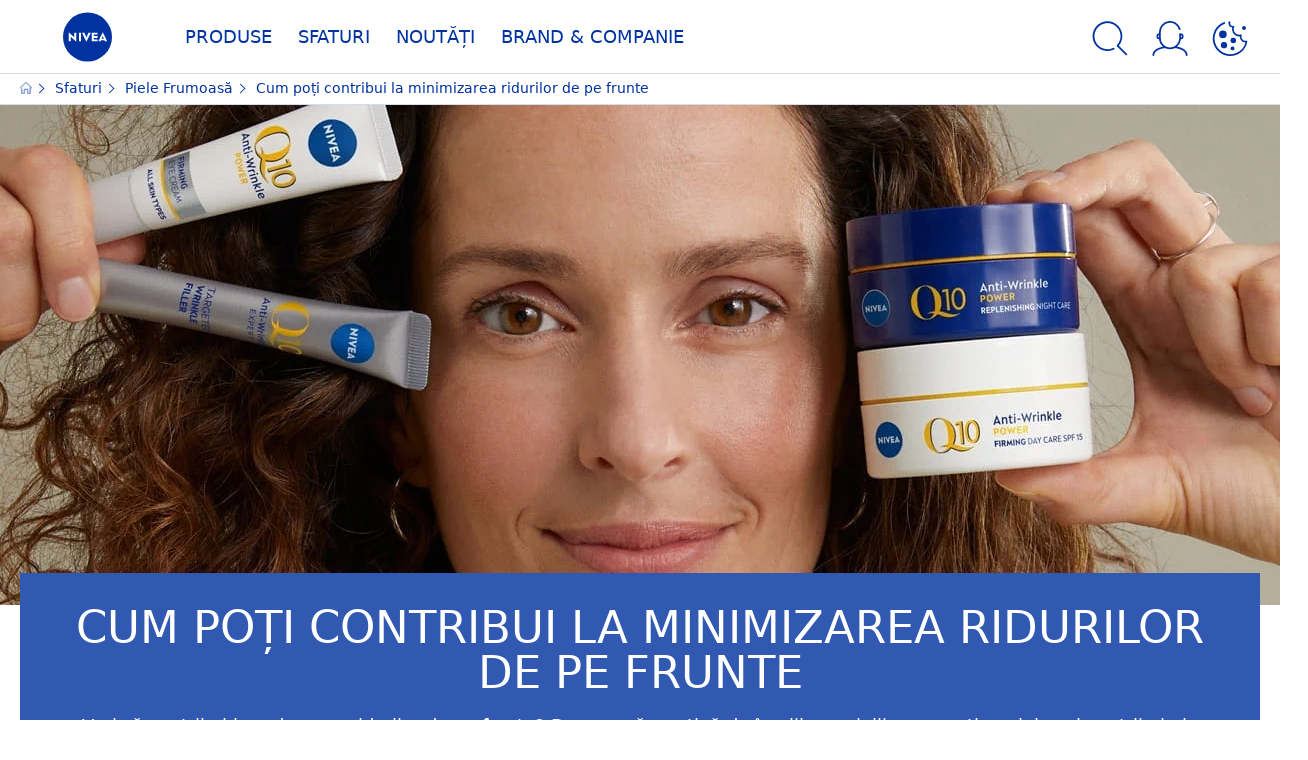

--- FILE ---
content_type: text/html; charset=utf-8
request_url: https://www.nivea.ro/sfaturi/piele-frumoasa/riduri-frunte
body_size: 103871
content:



<!DOCTYPE html>
<html lang="ro-RO" data-multilang="ro-RO" dir="ltr">
<!--   
                  server:   prd-niv-cd-us 
                  instance: LIVE.CD
                  site:     NiveaX_Romania 
                  language: ro-RO 
                  id:       {0D6C2F1A-4B7A-5EB8-A6E8-E8395575A2E8}
                  template: Content Page
                  version:  3
                -->
<!-- NIVX -->
<head>
    <meta name="viewport" content="width=device-width, initial-scale=1.0,maximum-scale=5">
    <meta charset="UTF-8">
    
	<link rel="preconnect" href="https://stats.g.doubleclick.net"/>
	<link rel="preconnect" href="https://googleads.g.doubleclick.net"/>
	<link rel="preconnect" href="https://track.adform.net"/>
	<link rel="preconnect" href="https://www.facebook.com"/>
	<link rel="preconnect" href="https://connect.facebook.net"/>
	<link rel="preconnect" href="https://s2.adform.net"/>
	<link rel="preconnect" href="https://www.googletagmanager.com"/>
	<link rel="preconnect" href="https://delivery.consentmanager.net"/>
	<link rel="preconnect" href="https://www.google-analytics.com"/>
	<link rel="preconnect" href="https://www.googletagmanager.com"/>
	<link rel="preconnect" href="https://cdn.consentmanager.net"/>
	<link rel="preconnect" href="https://cdn.bunchbox.co"/>
	<link rel="preconnect" href="https://img.nivea.com"/>

    
    <script type="text/javascript" data-cmp-ab="1">window.cmp_customlanguages = [{"l":"DE-AT","i":"at","r":0,"t":""},{"l":"FR-BE","i":"be","r":0,"t":"FR"},{"l":"NL-BE","i":"be","r":0,"t":"NL"},{"l":"EN-GB","i":"gb","r":0,"t":"EN"},{"l":"FR-CH","i":"ch","r":0,"t":"FR-ch"},{"l":"DE-CH","i":"ch","r":0,"t":"DE"},{"l":"EN-IE","i":"ir","r":0,"t":"EN"},{"l":"DE-SW","i":"de","r":0,"t":"DE"},{"l":"DE-DE","i":"de","r":0,"t":"DE"},{"l":"TH-TH","i":"th","r":0,"t":"TH"},{"l":"PT-BR","i":"br","r":0,"t":"PT"},{"l":"EN-SW","i":"en","r":0,"t":"EN"},{"l":"DE-APP","i":"de","r":0,"t":"DE-app"},{"l":"EN-AU","i":"au","r":0,"t":"EN"},{"l":"ID-ID","i":"id","r":0,"t":"ID"}];</script>
<script>if(!("gdprAppliesGlobally" in window)){window.gdprAppliesGlobally=true}if(!("cmp_id" in window)||window.cmp_id<1){window.cmp_id=0}if(!("cmp_cdid" in window)){window.cmp_cdid="ecb386a7a41f"}if(!("cmp_params" in window)){window.cmp_params=""}if(!("cmp_host" in window)){window.cmp_host="d.delivery.consentmanager.net"}if(!("cmp_cdn" in window)){window.cmp_cdn="cdn.consentmanager.net"}if(!("cmp_proto" in window)){window.cmp_proto="https:"}if(!("cmp_codesrc" in window)){window.cmp_codesrc="1"}window.cmp_getsupportedLangs=function(){var b=["DE","EN","FR","IT","NO","DA","FI","ES","PT","RO","BG","ET","EL","GA","HR","LV","LT","MT","NL","PL","SV","SK","SL","CS","HU","RU","SR","ZH","TR","UK","AR","BS","JA","CY"];if("cmp_customlanguages" in window){for(var a=0;a<window.cmp_customlanguages.length;a++){b.push(window.cmp_customlanguages[a].l.toUpperCase())}}return b};window.cmp_getRTLLangs=function(){var a=["AR"];if("cmp_customlanguages" in window){for(var b=0;b<window.cmp_customlanguages.length;b++){if("r" in window.cmp_customlanguages[b]&&window.cmp_customlanguages[b].r){a.push(window.cmp_customlanguages[b].l)}}}return a};window.cmp_getlang=function(a){if(typeof(a)!="boolean"){a=true}if(a&&typeof(cmp_getlang.usedlang)=="string"&&cmp_getlang.usedlang!==""){return cmp_getlang.usedlang}return window.cmp_getlangs()[0]};window.cmp_extractlang=function(a){if(a.indexOf("cmplang=")!=-1){a=a.substr(a.indexOf("cmplang=")+8,2).toUpperCase();if(a.indexOf("&")!=-1){a=a.substr(0,a.indexOf("&"))}}else{a=""}return a};window.cmp_getlangs=function(){var g=window.cmp_getsupportedLangs();var c=[];var f=location.hash;var e=location.search;var j="cmp_params" in window?window.cmp_params:"";var a="languages" in navigator?navigator.languages:[];if(cmp_extractlang(f)!=""){c.push(cmp_extractlang(f))}else{if(cmp_extractlang(e)!=""){c.push(cmp_extractlang(e))}else{if(cmp_extractlang(j)!=""){c.push(cmp_extractlang(j))}else{if("cmp_setlang" in window&&window.cmp_setlang!=""){c.push(window.cmp_setlang.toUpperCase())}else{if("cmp_langdetect" in window&&window.cmp_langdetect==1){c.push(window.cmp_getPageLang())}else{if(a.length>0){for(var d=0;d<a.length;d++){c.push(a[d])}}if("language" in navigator){c.push(navigator.language)}if("userLanguage" in navigator){c.push(navigator.userLanguage)}}}}}}var h=[];for(var d=0;d<c.length;d++){var b=c[d].toUpperCase();if(b.length<2){continue}if(g.indexOf(b)!=-1){h.push(b)}else{if(b.indexOf("-")!=-1){b=b.substr(0,2)}if(g.indexOf(b)!=-1){h.push(b)}}}if(h.length==0&&typeof(cmp_getlang.defaultlang)=="string"&&cmp_getlang.defaultlang!==""){return[cmp_getlang.defaultlang.toUpperCase()]}else{return h.length>0?h:["EN"]}};window.cmp_getPageLangs=function(){var a=window.cmp_getXMLLang();if(a!=""){a=[a.toUpperCase()]}else{a=[]}a=a.concat(window.cmp_getLangsFromURL());return a.length>0?a:["EN"]};window.cmp_getPageLang=function(){var a=window.cmp_getPageLangs();return a.length>0?a[0]:""};window.cmp_getLangsFromURL=function(){var c=window.cmp_getsupportedLangs();var b=location;var m="toUpperCase";var g=b.hostname[m]()+".";var a=b.pathname[m]()+"/";a=a.split("_").join("-");var f=[];for(var e=0;e<c.length;e++){var j=a.substring(0,c[e].length+1);if(g.substring(0,c[e].length+1)==c[e]+"."){f.push(c[e][m]())}else{if(c[e].length==5){var k=c[e].substring(3,5)+"-"+c[e].substring(0,2);if(g.substring(0,k.length+1)==k+"."){f.push(c[e][m]())}}else{if(j==c[e]+"/"||j=="/"+c[e]){f.push(c[e][m]())}else{if(j==c[e].replace("-","/")+"/"||j=="/"+c[e].replace("-","/")){f.push(c[e][m]())}else{if(c[e].length==5){var k=c[e].substring(3,5)+"-"+c[e].substring(0,2);var h=a.substring(0,k.length+1);if(h==k+"/"||h==k.replace("-","/")+"/"){f.push(c[e][m]())}}}}}}}return f};window.cmp_getXMLLang=function(){var c=document.getElementsByTagName("html");if(c.length>0){c=c[0]}else{c=document.documentElement}if(c&&c.getAttribute){var a=c.getAttribute("xml:lang");if(typeof(a)!="string"||a==""){a=c.getAttribute("lang")}if(typeof(a)=="string"&&a!=""){var b=window.cmp_getsupportedLangs();return b.indexOf(a.toUpperCase())!=-1||b.indexOf(a.substr(0,2).toUpperCase())!=-1?a:""}else{return""}}};(function(){var C=document;var D=C.getElementsByTagName;var o=window;var t="";var h="";var k="";var E=function(e){var i="cmp_"+e;e="cmp"+e+"=";var d="";var l=e.length;var I=location;var J=I.hash;var w=I.search;var u=J.indexOf(e);var H=w.indexOf(e);if(u!=-1){d=J.substring(u+l,9999)}else{if(H!=-1){d=w.substring(H+l,9999)}else{return i in o&&typeof(o[i])!=="function"?o[i]:""}}var G=d.indexOf("&");if(G!=-1){d=d.substring(0,G)}return d};var j=E("lang");if(j!=""){t=j;k=t}else{if("cmp_getlang" in o){t=o.cmp_getlang().toLowerCase();h=o.cmp_getlangs().slice(0,3).join("_");k=o.cmp_getPageLangs().slice(0,3).join("_");if("cmp_customlanguages" in o){var m=o.cmp_customlanguages;for(var y=0;y<m.length;y++){var a=m[y].l.toLowerCase();if(a==t){t="en"}}}}}var q=("cmp_proto" in o)?o.cmp_proto:"https:";if(q!="http:"&&q!="https:"){q="https:"}var n=("cmp_ref" in o)?o.cmp_ref:location.href;if(n.length>300){n=n.substring(0,300)}var A=function(d){var K=C.createElement("script");K.setAttribute("data-cmp-ab","1");K.type="text/javascript";K.async=true;K.src=d;var J=["body","div","span","script","head"];var w="currentScript";var H="parentElement";var l="appendChild";var I="body";if(C[w]&&C[w][H]){C[w][H][l](K)}else{if(C[I]){C[I][l](K)}else{for(var u=0;u<J.length;u++){var G=D(J[u]);if(G.length>0){G[0][l](K);break}}}}};var b=E("design");var c=E("regulationkey");var z=E("gppkey");var s=E("att");var f=o.encodeURIComponent;var g;try{g=C.cookie.length>0}catch(B){g=false}var x=E("darkmode");if(x=="0"){x=0}else{if(x=="1"){x=1}else{try{if("matchMedia" in window&&window.matchMedia){var F=window.matchMedia("(prefers-color-scheme: dark)");if("matches" in F&&F.matches){x=1}}}catch(B){x=0}}}var p=q+"//"+o.cmp_host+"/delivery/cmp.php?";p+=("cmp_id" in o&&o.cmp_id>0?"id="+o.cmp_id:"")+("cmp_cdid" in o?"&cdid="+o.cmp_cdid:"")+"&h="+f(n);p+=(b!=""?"&cmpdesign="+f(b):"")+(c!=""?"&cmpregulationkey="+f(c):"")+(z!=""?"&cmpgppkey="+f(z):"");p+=(s!=""?"&cmpatt="+f(s):"")+("cmp_params" in o?"&"+o.cmp_params:"")+(g?"&__cmpfcc=1":"");p+=(x>0?"&cmpdarkmode=1":"");A(p+"&l="+f(t)+"&ls="+f(h)+"&lp="+f(k)+"&o="+(new Date()).getTime());var r="js";var v=E("debugunminimized")!=""?"":".min";if(E("debugcoverage")=="1"){r="instrumented";v=""}if(E("debugtest")=="1"){r="jstests";v=""}A(q+"//"+o.cmp_cdn+"/delivery/"+r+"/cmp_final"+v+".js")})();window.cmp_rc=function(c,b){var l;try{l=document.cookie}catch(h){l=""}var j="";var f=0;var g=false;while(l!=""&&f<100){f++;while(l.substr(0,1)==" "){l=l.substr(1,l.length)}var k=l.substring(0,l.indexOf("="));if(l.indexOf(";")!=-1){var m=l.substring(l.indexOf("=")+1,l.indexOf(";"))}else{var m=l.substr(l.indexOf("=")+1,l.length)}if(c==k){j=m;g=true}var d=l.indexOf(";")+1;if(d==0){d=l.length}l=l.substring(d,l.length)}if(!g&&typeof(b)=="string"){j=b}return(j)};window.cmp_stub=function(){var a=arguments;__cmp.a=__cmp.a||[];if(!a.length){return __cmp.a}else{if(a[0]==="ping"){if(a[1]===2){a[2]({gdprApplies:gdprAppliesGlobally,cmpLoaded:false,cmpStatus:"stub",displayStatus:"hidden",apiVersion:"2.2",cmpId:31},true)}else{a[2](false,true)}}else{if(a[0]==="getUSPData"){a[2]({version:1,uspString:window.cmp_rc("__cmpccpausps","1---")},true)}else{if(a[0]==="getTCData"){__cmp.a.push([].slice.apply(a))}else{if(a[0]==="addEventListener"||a[0]==="removeEventListener"){__cmp.a.push([].slice.apply(a))}else{if(a.length==4&&a[3]===false){a[2]({},false)}else{__cmp.a.push([].slice.apply(a))}}}}}}};window.cmp_dsastub=function(){var a=arguments;a[0]="dsa."+a[0];window.cmp_gppstub(a)};window.cmp_gppstub=function(){var c=arguments;__gpp.q=__gpp.q||[];if(!c.length){return __gpp.q}var h=c[0];var g=c.length>1?c[1]:null;var f=c.length>2?c[2]:null;var a=null;var j=false;if(h==="ping"){a=window.cmp_gpp_ping();j=true}else{if(h==="addEventListener"){__gpp.e=__gpp.e||[];if(!("lastId" in __gpp)){__gpp.lastId=0}__gpp.lastId++;var d=__gpp.lastId;__gpp.e.push({id:d,callback:g});a={eventName:"listenerRegistered",listenerId:d,data:true,pingData:window.cmp_gpp_ping()};j=true}else{if(h==="removeEventListener"){__gpp.e=__gpp.e||[];a=false;for(var e=0;e<__gpp.e.length;e++){if(__gpp.e[e].id==f){__gpp.e[e].splice(e,1);a=true;break}}j=true}else{__gpp.q.push([].slice.apply(c))}}}if(a!==null&&typeof(g)==="function"){g(a,j)}};window.cmp_gpp_ping=function(){return{gppVersion:"1.1",cmpStatus:"stub",cmpDisplayStatus:"hidden",signalStatus:"not ready",supportedAPIs:["2:tcfeuv2","5:tcfcav1","7:usnat","8:usca","9:usva","10:usco","11:usut","12:usct","13:usfl","14:usmt","15:usor","16:ustx"],cmpId:31,sectionList:[],applicableSections:[0],gppString:"",parsedSections:{}}};window.cmp_addFrame=function(b){if(!window.frames[b]){if(document.body){var a=document.createElement("iframe");a.style.cssText="display:none";if("cmp_cdn" in window&&"cmp_ultrablocking" in window&&window.cmp_ultrablocking>0){a.src="//"+window.cmp_cdn+"/delivery/empty.html"}a.name=b;a.setAttribute("title","Intentionally hidden, please ignore");a.setAttribute("role","none");a.setAttribute("tabindex","-1");document.body.appendChild(a)}else{window.setTimeout(window.cmp_addFrame,10,b)}}};window.cmp_msghandler=function(d){var a=typeof d.data==="string";try{var c=a?JSON.parse(d.data):d.data}catch(f){var c=null}if(typeof(c)==="object"&&c!==null&&"__cmpCall" in c){var b=c.__cmpCall;window.__cmp(b.command,b.parameter,function(h,g){var e={__cmpReturn:{returnValue:h,success:g,callId:b.callId}};d.source.postMessage(a?JSON.stringify(e):e,"*")})}if(typeof(c)==="object"&&c!==null&&"__uspapiCall" in c){var b=c.__uspapiCall;window.__uspapi(b.command,b.version,function(h,g){var e={__uspapiReturn:{returnValue:h,success:g,callId:b.callId}};d.source.postMessage(a?JSON.stringify(e):e,"*")})}if(typeof(c)==="object"&&c!==null&&"__tcfapiCall" in c){var b=c.__tcfapiCall;window.__tcfapi(b.command,b.version,function(h,g){var e={__tcfapiReturn:{returnValue:h,success:g,callId:b.callId}};d.source.postMessage(a?JSON.stringify(e):e,"*")},b.parameter)}if(typeof(c)==="object"&&c!==null&&"__gppCall" in c){var b=c.__gppCall;window.__gpp(b.command,function(h,g){var e={__gppReturn:{returnValue:h,success:g,callId:b.callId}};d.source.postMessage(a?JSON.stringify(e):e,"*")},"parameter" in b?b.parameter:null,"version" in b?b.version:1)}if(typeof(c)==="object"&&c!==null&&"__dsaCall" in c){var b=c.__dsaCall;window.__dsa(b.command,function(h,g){var e={__dsaReturn:{returnValue:h,success:g,callId:b.callId}};d.source.postMessage(a?JSON.stringify(e):e,"*")},"parameter" in b?b.parameter:null,"version" in b?b.version:1)}};window.cmp_setStub=function(a){if(!(a in window)||(typeof(window[a])!=="function"&&typeof(window[a])!=="object"&&(typeof(window[a])==="undefined"||window[a]!==null))){window[a]=window.cmp_stub;window[a].msgHandler=window.cmp_msghandler;window.addEventListener("message",window.cmp_msghandler,false)}};window.cmp_setGppStub=function(a){if(!(a in window)||(typeof(window[a])!=="function"&&typeof(window[a])!=="object"&&(typeof(window[a])==="undefined"||window[a]!==null))){window[a]=window.cmp_gppstub;window[a].msgHandler=window.cmp_msghandler;window.addEventListener("message",window.cmp_msghandler,false)}};if(!("cmp_noiframepixel" in window)){window.cmp_addFrame("__cmpLocator")}if((!("cmp_disableusp" in window)||!window.cmp_disableusp)&&!("cmp_noiframepixel" in window)){window.cmp_addFrame("__uspapiLocator")}if((!("cmp_disabletcf" in window)||!window.cmp_disabletcf)&&!("cmp_noiframepixel" in window)){window.cmp_addFrame("__tcfapiLocator")}if((!("cmp_disablegpp" in window)||!window.cmp_disablegpp)&&!("cmp_noiframepixel" in window)){window.cmp_addFrame("__gppLocator")}if((!("cmp_disabledsa" in window)||!window.cmp_disabledsa)&&!("cmp_noiframepixel" in window)){window.cmp_addFrame("__dsaLocator")}window.cmp_setStub("__cmp");if(!("cmp_disabletcf" in window)||!window.cmp_disabletcf){window.cmp_setStub("__tcfapi")}if(!("cmp_disableusp" in window)||!window.cmp_disableusp){window.cmp_setStub("__uspapi")}if(!("cmp_disablegpp" in window)||!window.cmp_disablegpp){window.cmp_setGppStub("__gpp")}if(!("cmp_disabledsa" in window)||!window.cmp_disabledsa){window.cmp_setGppStub("__dsa")};</script>
<script type="application/json" data-offline-banner>{"Icon":"\u003csvg xmlns=\"http://www.w3.org/2000/svg\"  viewBox=\"0 0 32 32\"\u003e\u003cpath d=\"M16.053,32A16,16,0,0,1,9.8,1.282a.8.8,0,1,1,.628,1.471A14.43,14.43,0,1,0,14.667,1.67.8.8,0,1,1,14.51.078a16,16,0,0,1,3.15,31.844h0A16.008,16.008,0,0,1,16.053,32Z\"/\u003e\u003cpath d=\"M14.736,9.478a1.373,1.373,0,1,1,0,.02Zm2.424,3.207v11.2H15.025v-11.2Z\"/\u003e\u003c/svg\u003e","Text":"Ooops, există o problemă cu conexiunea la server. Unele funcționalități nu sunt disponibile \u0026icirc;n acest moment."}</script>

    
    
    
    <style id='above-theme'>:root{--AccordionPlusMinusButtonColor:var(--BaseInteractionColor);--AccordionSeparatorColor:#D6DCEC;--ActionLinkDefaultColor:var(--BaseInteractionColor);--ActionLinkHoverColor:var(--BaseLinkFontColorHover);--AnchorBackgroundActiveColor:var(--SecondaryBackgroundColor);--AnchorBorderColor:var(--SecondaryBackgroundColor);--AnchorBorderRadiusFirstChild:18px 0 0 18px;--AnchorBorderRadiusLastChild:0 18px 18px 0;--AnchorFontActiveColor:var(--BaseInteractionColor);--AnchorFontColor:var(--BaseFontColor);--BadgeBackgroundColor:#FF009A;--BaseBackgroundColor:var(--BaseFontColor);--BaseFontColor:#0032a0;--BaseInteractionColor:#0F60FF;--BaseLinkFontColor:var(--BaseInteractionColor);--BaseLinkFontColorHover:#92B7FF;--BenefitBulletsColor:var(--BaseFontColor);--BenefitsBackgroundColor:var(--ThirdBackgroundColor);--BrandBoldCopyFontFamilyType:NotoSansThai-Bold;--BrandBorderRadius:12px;--BrandButtonFontFamilyType:NotoSansThai-Bold;--BrandCopyFontFamilyType:NotoSansThai-Light;--BrandExtraBoldFontFamilyType:NotoSansThai-Black;--BrandHeadlinesFontFamilyType:NotoSansThai-Bold;--BrandLinkColor:var(--BaseInteractionColor);--BrandLinkColorHover:var(--BaseLinkFontColorHover);--BrandTemplateBackgroundColor:var(--SecondaryBackgroundColor);--BreadcrumbFontColor:var(--BaseFontColor);--BurgerArrowColor:#FFF;--BurgerBorderColor:#FFF;--BurgerFontColor:#FFF;--BurgerHeaderBackgroundColor:rgba(255,255,255,0.99);--BurgerHeaderIconColor:var(--BaseFontColor);--BurgerHeaderScrollBackgroundColor:rgb(255, 255, 255);--BurgerHeaderTopBackgroundColor:linear-gradient(0deg, rgba(255,255,255,0.33) 0%, rgba(255,255,255,1) 100%);;--BurgerInnerIconColor:#FFF;--BurgerMainBackgroundColor:rgba(0,50,160,0.95);--BurgerSecondaryBackgroundColor:rgba(0,50,160,0.95);--BurgerTeaserBackgroundColor:#FFF;--BurgerTeaserFontColor:var(--BaseFontColor);--ButtonBackgroundColor:var(--BaseInteractionColor);--ButtonBorderColor:var(--BaseInteractionColor);--ButtonBorderRadius:56px;--ButtonHoverBackgroundColor:#F3F7FF;--ButtonHoverBorderColor:var(--BaseInteractionColor);--ButtonHoverTextColor:var(--BaseInteractionColor);--ButtonSecondaryBorderColor:var(--BaseInteractionColor);--ButtonSecondaryHoverColor:#F3F7FF;--ButtonSecondaryTextColor:var(--BaseInteractionColor);--ContentSelectorActionLinkColorHover:var(--BaseLinkFontColorHover);--ContentSelectorDefaultIconColor:var(--BaseFontColor);--ContentSelectorIconColorHover:var(--BaseLinkFontColorHover);--ContentZoneTextLinkColor:var(--BaseInteractionColor);--ContentZoneTextLinkHoverColor:var(--BaseLinkFontColorHover);--CookieBannerDividerColor:#d6dcec;--CookieBannerLinkColor:var(--BaseInteractionColor);--DesktopFlyoutBackgroundColor:rgba(0,50,160,0.90);--DesktopFlyoutLinkColorHover:var(--BaseLinkFontColorHover);--DisabledColor:#F5F5F5;--ErrorColor:#E21010;--EshopProductInfoPromotionColor:#fe9119;--EshopProductOldPriceColor:#999;--EshopProductPricePerUnitColor:#999;--ExpanderColor:var(--BaseInteractionColor);--ExternalContentBlockBackgroundColor:#E5EAF5;--FilterBarCategoryBackgroundColor:#ffffff;--FilterBarCategoryItemBackgroundColorHover:var(--BaseLinkFontColorHover);--FilterBarCategoryItemBorderColor:var(--BaseInteractionColor);--FilterBarCategoryItemBorderColorHover:var(--BaseLinkFontColorHover);--FilterBarCategoryItemBorderRadius:32px;--FilterBarCategoryItemCountFontColor:var(--BaseLinkFontColorHover);--FilterBarCategoryItemCountFontHoverColor:#ffffff;--FilterBarCategoryItemFontColor:var(--BaseInteractionColor);--FilterBarCategoryItemFontColorHover:#ffffff;--FilterBarMainBackgroundColor:var(--BaseInteractionColor);--FilterBarMainFontColor:#ffffff;--FilterBorderColor:#d6dcec;--FilterCheckBoxActiveBackgroundColor:var(--BaseInteractionColor);--FilterCheckBoxBackgroundColor:var(--ThirdBackgroundColor);--FilterDropdownBackgroundColor:var(--SecondaryBackgroundColor);--FilterDropdownFontColor:var(--BaseInteractionColor);--FilterResultsCountColor:var(--BaseLinkFontColorHover);--FilterSubtitleTextColor:var(--BaseLinkFontColorHover);--FilterTitleTextColor:var(--BaseInteractionColor);--FooterBackgroundColor:var(--BaseBackgroundColor);--FooterBrandIconColor:var(--BaseFontColor);--FooterCopyColor:#ffffff;--FooterCopyColorHover:#F3F7FF;--FooterCopyrightBackgroundColor:#ffffff;--FooterCopyrightTextColor:var(--BaseFontColor);--FooterDividerLinesColor:#e5eaf5;--FooterHeadlineColor:#ffffff;--FooterSocialIconColor:#ffffff;--FooterSocialIconColorHover:#F3F7FF;--FormBubbleCheckedBackgroundColor:rgba(15,96,255,0.8);--FormBubbleTextColor:var(--BaseInteractionColor);--FormBubbleTextHoverColor:var(--BaseLinkFontColorHover);--FormCheckBoxCheckedBackgroundColor:var(--BaseInteractionColor);--FormCheckBoxTransitionBackgroundColor:#B8E986;--FormInputFieldBackgroundColor:#f5f5f5;--FormInputFieldBorderColor:var(--BaseInteractionColor);--FormInputFieldLabelColor:var(--BaseFontColor);--FormInputFieldTextColor:var(--BaseInteractionColor);--FormMultistepButtonBackgroundColor:var(--BaseInteractionColor);--FormMultistepLeftButtonBackgroundColor:#ffffff;--FormMultistepLeftButtonHoverBackgroundColor:#ffffff;--FormMultistepLeftButtonHoverIconColor:var(--BaseLinkFontColorHover);--FormMultistepLeftButtonIconColor:var(--BaseInteractionColor);--FormMultistepRightButtonBackgroundColor:var(--BaseInteractionColor);--FormMultistepRightButtonHoverBackgroundColor:var(--BaseLinkFontColorHover);--FormMultistepRightButtonHoverIconColor:#ffffff;--FormMultistepRightButtonIconColor:#ffffff;--FormProgressBarBackgroundColor:#d6dcec;--FormRatingStarCheckedColor:#FE9119;--FormRatingStarCheckedHoverColor:#F8B530;--FormRatingStarUncheckedColor:#F5F5F5;--FormRevealPasswordEyeColor:var(--BaseInteractionColor);--FormScrollBarBackgroundColor:var(--ThirdBackgroundColor);--FormScrollBarThumbColor:var(--BaseInteractionColor);--FormSelectBoxListItemColor:var(--BaseInteractionColor);--FormSelectBoxListItemHoverBackgroundColor:var(--SecondaryBackgroundColor);--FormSelectBoxTopLevelTextColor:var(--BaseInteractionColor);--FormToggleActiveColor:var(--BaseInteractionColor);--FormUploadBrowseBorderColor:var(--BaseInteractionColor);--FormUploadBrowseTextColor:var(--BaseInteractionColor);--FormUploadLabelColor:var(--BaseInteractionColor);--FormValidationErrorBackgroundColor:#FFD3D4;--FormValidationErrorTextColor:var(--ErrorColor);--GeneralTeaserContentBackgroundColor:#ffffff;--HotspotBackgroundGradient:rgba(255,255,255,0.90);--MarketingSliderBackgroundColor:var(--SecondaryBackgroundColor);--MobileNavBottomBarIconColor:var(--BaseInteractionColor);--MobileNavButtonBackgroundColor:var(--BaseInteractionColor);--MobileNavIconColor:#ffffff;--MobileNavInnerCircleBackgroundColor:var(--BaseFontColor);--MobileNavOuterCircleBackgroundColor:var(--BaseFontColor);--MobileNavScrollbarButtonColor:var(--BaseInteractionColor);--MobileNavScrollbarColor:#ffffff;--NavigationFlyoutLinkColor:#ffffff;--NavigationIconColor:var(--BaseFontColor);--NewsletterButtonBackgroundColor:transparent;--NewsletterButtonBackgroundHoverColor:#ffffff;--NewsletterButtonBorderColor:#ffffff;--NewsletterButtonBorderHoverColor:#ffffff;--NewsletterButtonTextColor:#ffffff;--NewsletterButtonTextHoverColor:var(--BaseInteractionColor);--NewsletterFontColor:#ffffff;--PaginationBulletsPrimaryColor:var(--BaseInteractionColor);--PaginationBulletsSecondaryColor:var(--BaseLinkFontColorHover);--PdpStageBackgroundDesktop:var(--SecondaryBackgroundColor);--PdpStageBackgroundMobile:var(--SecondaryBackgroundColor);--PromotionBannerDefaultBackgroundColor:#8397c6;--PromotionBannerDefaultButtonBackgroundColor:var(--BaseInteractionColor);--PromotionBannerDefaultButtonTextAndBorderColor:#ffffff;--PromotionBannerSalesBackgroundColor:#8397c6;--PromotionBannerSustainabilityBackgroundColor:#8397c6;--QuicklinksBackgroundColor:var(--SecondaryBackgroundColor);--QuicklinksLinkBackgroundColor:#FFFFFF;--QuicklinksLinkFontColor:var(--BaseInteractionColor);--QuicklinksLinkFontColorHover:var(--BaseLinkFontColorHover);--SecondaryBackgroundColor:#EBF1FD;--SecondaryFontColor:#ffffff;--SecondaryGradientBackgroundColor:linear-gradient(135deg,#3159B1,#3159B1);--SecondaryHighlightColor:#64A70B;--SecondaryHighlightColorHover:#64A70B;--SecondaryLinkFontColor:#ffffff;--SecondaryLinkFontColorHover:var(--BaseLinkFontColorHover);--SelectedFilterBackground:var(--BaseInteractionColor);--SelectedFiltersCloseBackgroundColor:var(--BaseLinkFontColorHover);--SeparatorLineColor:#d6dcec;--ServiceLayerCloseColor:var(--BaseInteractionColor);--SiteChooserBodyCopyFontColor:#fff;--SiteChooserBrandIconColor:#0032a0;--SiteChooserCountriesColor:#ffffff;--SiteChooserFooterBackgroundColor:#0032a0;--SiteChooserFooterBrandIconColor:#ffffff;--SiteChooserFooterCopyrightColor:#6e85bc;--SiteChooserFooterLinksColor:#ffffff;--SiteChooserHeadlineFontColor:#ffffff;--SiteChooserRegionTitleColor:#ffffff;--SiteChooserSublineFontColor:#ffffff;--SkipLinkFontColor:var(--BaseInteractionColor);--SliderbarPrimaryColor:var(--BaseInteractionColor);--SliderbarSecondaryColor:var(--ThirdBackgroundColor);--StandardTeaserSliderBackground:var(--SecondaryBackgroundColor);--TabTitleColor:var(--BaseFontColor);--ThirdBackgroundColor:#F5F8FE;--TooltipBoxColor:var(--SecondaryBackgroundColor);--TooltipHoverIconColor:var(--BaseLinkFontColorHover);--TooltipIconColor:var(--BaseInteractionColor);--TrustBackgroundColor:var(--SecondaryBackgroundColor);--TrustCircleBackgroundColor:var(--BaseFontColor);--TrustCircleBorderColor:var(--BaseFontColor);--TrustCircleTextColor:#ffffff}</style><style id='above'>a{background-color:transparent;text-decoration:none}ol,ul{margin:0;padding:0}abbr[title]{border-bottom:none;text-decoration:underline;-webkit-text-decoration:underline dotted;text-decoration:underline dotted}b,strong{font-family:var(--BrandBoldCopyFontFamilyType);font-weight:400}p:blank,p:empty{display:none;margin:0}em{font-style:italic}code,kbd,samp{font-family:monospace,monospace;font-size:1em}small{font-size:80%}sub,sup{font-size:75%;line-height:0;position:relative;vertical-align:baseline}sub{bottom:-.25em}sup{top:-.5em}img{border-style:none}button,input,optgroup,select,textarea{font-family:inherit;font-size:100%;line-height:1.15;margin:0}button,input{overflow:visible}button,select{text-transform:none}[type=button],[type=reset],[type=submit],button{-webkit-appearance:button}[type=button]::-moz-focus-inner,[type=reset]::-moz-focus-inner,[type=submit]::-moz-focus-inner,button::-moz-focus-inner{border-style:none;padding:0}[type=button]:-moz-focusring,[type=reset]:-moz-focusring,[type=submit]:-moz-focusring,button:-moz-focusring{outline:1px dotted ButtonText}a,button{outline:none}fieldset{padding:.35em .75em .625em}legend{box-sizing:border-box;color:inherit;display:table;max-width:100%;padding:0}li{list-style-type:none}progress{-webkit-appearance:none;-moz-appearance:none;appearance:none;vertical-align:baseline}textarea{overflow:auto}[type=checkbox],[type=radio]{box-sizing:border-box;padding:0}[type=number]::-webkit-inner-spin-button,[type=number]::-webkit-outer-spin-button{height:auto}[type=search]{-webkit-appearance:textfield;outline-offset:-2px}[type=search]::-webkit-search-decoration{-webkit-appearance:none}::-webkit-file-upload-button{-webkit-appearance:button;font:inherit}details{display:block}summary{display:list-item}template{display:none}[hidden]{display:none!important}table{word-break:normal}.remove-padding-horizontally{padding-left:0;padding-right:0}.nx-u-arrow-down,.nx-u-arrow-left,.nx-u-arrow-right,.nx-u-arrow-up{color:inherit;display:flex;height:6px;position:relative;width:6px}.nx-u-arrow-down:before,.nx-u-arrow-left:before,.nx-u-arrow-right:before,.nx-u-arrow-up:before{content:"";display:inline-block;height:6px;position:absolute;width:6px}.nx-u-arrow-down:before,.nx-u-arrow-up:before{border-right:2px solid transparent;border-top:2px solid transparent;border-color:inherit;transition:transform .5s}.nx-u-arrow-left:before,.nx-u-arrow-right:before{border-right:2px solid transparent;border-top:2px solid transparent;border-color:inherit;top:5px}.nx-u-arrow-left--small:before,.nx-u-arrow-right--small:before{border-right:solid transparent;border-color:inherit;border-width:1px;height:5px;width:5px}.nx-u-arrow-down,.nx-u-arrow-up{margin-left:7px}.nx-u-arrow-right:before{right:10px;transform:rotate(45deg)}.nx-u-arrow-right--small{right:8px}.nx-u-arrow-left:before{left:8px;transform:rotate(-135deg)}.nx-u-arrow-up:before{transform:translateY(35%) rotate(-45deg)}.nx-u-arrow-down:before{transform:translateY(-35%) rotate(135deg)}*{-webkit-tap-highlight-color:transparent}[class*=nx-]{box-sizing:border-box}.nx-breadcrumb__container,.nx-u-container,.nx-user-actions-container{box-sizing:border-box;margin-left:auto;margin-right:auto;min-width:320px;padding-left:20px;padding-right:20px;width:100%}@media (min-width:1280px){.nx-breadcrumb__container,.nx-u-container,.nx-user-actions-container{max-width:1280px}}html{color:var(--BaseFontColor);font-family:var(--BrandCopyFontFamilyType),system-ui,-apple-system,BlinkMacSystemFont,"Segoe UI","Roboto","Oxygen","Ubuntu","Cantarell","Fira Sans","Droid Sans","Helvetica Neue",sans-serif;font-size:112.5%;height:100%;line-height:1.45;scroll-behavior:smooth}body,html{width:100%}body{background-color:#fff;display:flex;fill:var(--BaseFontColor);flex-direction:column;-webkit-hyphenate-limit-chars:7 3 4;-webkit-hyphens:auto;margin:0;min-height:100%;padding:0;word-break:break-word;-webkit-hyphenate-limit-lines:2;-webkit-hyphenate-limit-last:always;-moz-hyphenate-limit-chars:7 3 4;-moz-hyphens:auto;-moz-hyphenate-limit-lines:2;-moz-hyphenate-limit-last:always;-ms-hyphenate-limit-chars:7 3 4;-ms-hyphens:auto;-ms-hyphenate-limit-lines:2;-ms-hyphenate-limit-last:always;hyphenate-limit-chars:7 3 4;hyphens:auto;hyphenate-limit-lines:2;hyphenate-limit-last:always}body.nx-pagetype-home-page,body[class*=-category-page],body[class*=-cluster-page],body[class*=-overview-page],body[class*=category-page]{background-color:var(--BrandTemplateBackgroundColor,transparent)}main{align-items:stretch;display:flex;flex-direction:column}.nx-main-inner,main{flex-basis:auto;flex-grow:1;flex-shrink:1}.nx-main-inner{width:100%}footer{flex-shrink:0}.nx-u-gray-background{background-color:#f5f5f5}img{position:relative}img:after{background:#fff;bottom:0;content:"";display:block;left:0;position:absolute;right:0;top:0;z-index:-1}.nx-header-icons .nx-svg,.nx-header-icons .nx-svg-container svg{fill:var(--NavigationIconColor,var(--BaseFontColor));height:35px;width:60px}.nx-link,a{color:var(--BrandLinkColor,var(--BaseLinkFontColor))}.nx-link:hover,a:hover{color:var(--BrandLinkColorHover,var(--BaseLinkFontColorHover))}.cmplazybtn .cmplazybtnlink{align-items:center;background-color:var(--ButtonBackgroundColor,var(--BaseFontColor));background-position:50%;border:1px solid var(--ButtonBackgroundColor,var(--BaseFontColor));border-radius:var(--ButtonBorderRadius,50px);box-sizing:border-box;color:var(--ButtonTextColor,var(--SecondaryFontColor));color:inherit;cursor:pointer;display:flex;font-family:var(--BrandButtonFontFamilyType,var(--BrandBoldCopyFontFamilyType,var(--BrandCopyFontFamilyType))),system-ui,-apple-system,BlinkMacSystemFont,"Segoe UI","Roboto","Oxygen","Ubuntu","Cantarell","Fira Sans","Droid Sans","Helvetica Neue",sans-serif;font-size:.88888889rem;height:55px;hyphens:manual;-webkit-hyphens:initial;-ms-hyphens:initial;hyphens:auto;justify-content:center;line-height:1.16666667rem;line-height:1.11111111rem;margin:4px;max-width:100%;outline:none;overflow:hidden;padding:4px 24px;text-align:center;text-decoration:none;text-decoration:none!important;text-transform:uppercase;transition:background .8s,border .25s,color .25s;vertical-align:top;white-space:normal;width:230px}.cmplazybtn .cmplazybtnlink:active{transition:background 0s,border .25s,color .25s}.cmplazybtn .cmplazybtnlink:active[disabled]{pointer-events:none}.cmplazybtn .cmplazybtnlink:disabled,.cmplazybtn .cmplazybtnlink[disabled]{cursor:not-allowed!important}.cmplazybtn .cmplazybtnlink:focus-visible{outline:2px solid var(--BaseInteractionColor,var(--BaseFontColor));outline-offset:2px}.nx-add-to-cart .nx-tooltip-container,.nx-range-dropdown__list-wrapper,.nx-tooltip__icons{display:none}.nx-u-center-block{margin:auto}.nx-no-hyphens{display:contents;hyphens:none}@media (-ms-high-contrast:active),(-ms-high-contrast:none){body main{display:block}}.nx-font-display-1{font-size:5rem;line-height:100%}.nx-font-display-2{font-size:4rem;line-height:100%}.nx-font-display-3{font-size:3rem;line-height:100%}.nx-font-display-4{font-size:2.5rem;line-height:100%}.nx-font-heading-1{font-size:2rem;line-height:100%}.nx-font-heading-2{font-size:1.55555556rem;line-height:100%}.nx-font-heading-3{font-size:1.22222222rem;line-height:100%}.nx-font-heading-4{font-size:1.11111111rem;line-height:110%}.nx-font-heading-5{font-size:1rem;line-height:120%}.nx-font-heading-6{font-size:.77777778rem;line-height:120%}.nx-font-heading-7{font-size:.66666667rem;line-height:110%}.nx-font-body-1{font-size:1rem;line-height:140%}.nx-font-body-2{font-size:.88888889rem;line-height:140%}.nx-font-body-3{font-size:.77777778rem;line-height:140%}.nx-font-overheader-1{font-size:1.22222222rem;line-height:120%}.nx-font-overheader-2{font-size:1rem;line-height:130%}.nx-font-overheader-3{font-size:.88888889rem;line-height:120%}.nx-font-overheader-4{font-size:.66666667rem;line-height:120%}.nx-font-body-details-1{font-size:.66666667rem;line-height:140%}.nx-font-body-details-2{font-size:.66666667rem;line-height:120%}.nx-font-text-link-large{font-size:1rem;line-height:120%}.nx-font-text-link-medium{font-size:.88888889rem;line-height:120%}.nx-font-text-link-small{font-size:.77777778rem;line-height:115%}.nx-font-button-text-large{font-size:1rem;line-height:120%}.nx-font-button-text-medium{font-size:.88888889rem;line-height:120%}.nx-font-button-text-small{font-size:.66666667rem;line-height:120%}.nx-u-txt--center{text-align:center}.nx-u-txt--left{text-align:left}.nx-u-txt--right{text-align:right}.nx-txt-uppercase{text-transform:uppercase}.nx-txt-lowercase{text-transform:lowercase}.nx-txt--capitalcase{text-transform:capitalize}.nx-txt--case-none{text-transform:none}.nx-font--regular{font-family:var(--BrandCopyFontFamilyType),system-ui,-apple-system,BlinkMacSystemFont,"Segoe UI","Roboto","Oxygen","Ubuntu","Cantarell","Fira Sans","Droid Sans","Helvetica Neue",sans-serif}.nx-font--bold{font-family:var(--BrandBoldCopyFontFamilyType,var(--BrandCopyFontFamilyType)),system-ui,-apple-system,BlinkMacSystemFont,"Segoe UI","Roboto","Oxygen","Ubuntu","Cantarell","Fira Sans","Droid Sans","Helvetica Neue",sans-serif}.nx-font--extrabold{font-family:var(--BrandExtraBoldFontFamilyType,var(--BrandBoldCopyFontFamilyType)),system-ui,-apple-system,BlinkMacSystemFont,"Segoe UI","Roboto","Oxygen","Ubuntu","Cantarell","Fira Sans","Droid Sans","Helvetica Neue",sans-serif}.alpaca-form h1,.alpaca-form h2,.alpaca-form h3,.squarelovin-headline{font-family:var(--BrandBoldCopyFontFamilyType,var(--BrandCopyFontFamilyType)),system-ui,-apple-system,BlinkMacSystemFont,"Segoe UI","Roboto","Oxygen","Ubuntu","Cantarell","Fira Sans","Droid Sans","Helvetica Neue",sans-serif}.nx-btn{background-position:50%;border:1px solid var(--ButtonBackgroundColor,var(--BaseFontColor));color:var(--ButtonTextColor,var(--SecondaryFontColor));cursor:pointer;font-family:var(--BrandButtonFontFamilyType,var(--BrandBoldCopyFontFamilyType,var(--BrandCopyFontFamilyType))),system-ui,-apple-system,BlinkMacSystemFont,"Segoe UI","Roboto","Oxygen","Ubuntu","Cantarell","Fira Sans","Droid Sans","Helvetica Neue",sans-serif;hyphens:manual;-webkit-hyphens:initial;-ms-hyphens:initial;line-height:1.16666667rem;margin:4px;text-decoration:none;transition:background .8s,border .25s,color .25s;vertical-align:top}.nx-btn:active{transition:background 0s,border .25s,color .25s}.nx-btn:active[disabled]{pointer-events:none}.nx-btn:disabled,.nx-btn[disabled]{cursor:not-allowed!important}.nx-btn,.nx-btn--primary,.nx-btn--primary-inverse,.nx-btn--secondary,.nx-btn--secondary-inverse,.nx-btn--tertiary{width:230px}.nx-btn--primary-inverse:focus-visible,.nx-btn--primary:focus-visible,.nx-btn--secondary-inverse:focus-visible,.nx-btn--secondary:focus-visible,.nx-btn--tertiary:focus-visible,.nx-btn:focus-visible{outline:2px solid var(--BaseInteractionColor,var(--BaseFontColor));outline-offset:2px}.nx-btn,.nx-btn--primary{background-color:var(--ButtonBackgroundColor,var(--BaseFontColor))}.nx-btn--disabled{cursor:not-allowed;pointer-events:none}.nx-btn--disabled:before{opacity:.4}.nx-background{position:relative}.nx-background__inner{background:var(--PdpStageBackgroundMobile,var(--SecondaryGradientBackgroundColor));height:290px;left:0;overflow:hidden;position:absolute;top:0;width:100%}.nx-background--full-height-desktop~.nx-product-stage__slider .nx-product__thumb,.nx-background--full-height-mobile~.nx-product-stage__slider .nx-product__thumb{border:0}@media (min-width:320px) and (max-width:767px){.nx-background--full-height-mobile{position:static}.nx-background--full-height-mobile .nx-background__inner{height:100%}}.nx-user-actions--bottom .nx-shariff{min-height:70px}.nx-footer{background:var(--FooterBackgroundColor,var(--BaseBackgroundColor))}.nx-footer .nx-footer-nav a{display:inline-table;margin-right:-3px;padding-bottom:.625em;padding-left:.688em;padding-right:.688em;text-decoration:underline}.nx-footer .nx-footer-nav li{display:inline}.nx-footer .nx-u-container>div{float:left}.nx-footer .nx-social-icons__wrapper-outer svg{fill:var(--FooterSocialIconColor,var(--SecondaryFontColor))}.nx-footer .nx-footer__newsletter,.nx-footer a{color:var(--FooterCopyColor,var(--SecondaryLinkFontColor))}.nx-footer .nx-copyright{background-color:var(--FooterCopyrightBackgroundColor,var(--BaseBackgroundColor));display:flex;width:100%}.nx-footer .nx-footer-nav{padding-top:14px}.nx-footer .nx-newsletter__input-text{margin-bottom:20px}.nx-footer input[type=checkbox]{display:none}.nx-footer-headline{color:var(--FooterHeadlineColor,var(--SecondaryFontColor,#fff))}.nx-hdl-1,.nx-hdl-2,.nx-hdl-3,.nx-hdl-4,.nx-hdl-5,.nx-hdl-6,.nx-hdl-7,h1,h2,h3,h4,h5,h6{color:var(--BrandHeadlinesColor,var(--BaseFontColor));font-weight:400;margin-top:0}.h6,.nx-hdl-6{font-weight:400;margin-top:0}.nx-hdl-1,h1{font-size:1.55555556rem;line-height:1.88888889rem}.nx-hdl-1,.nx-hdl-2,h1{color:var(--BrandHeadlinesColor,var(--BaseFontColor));font-weight:400;margin-top:0}.nx-hdl-2{font-size:1.33333333rem;line-height:1.55555556rem}.nx-hdl-3{font-size:1.11111111rem;line-height:1.33333333rem}.nx-hdl-3,.nx-hdl-4{color:var(--BrandHeadlinesColor,var(--BaseFontColor));font-weight:400;margin-top:0}.nx-hdl-4{font-size:1rem;line-height:1.22222222rem}.nx-hdl-5{font-size:.88888889rem;line-height:1.11111111rem}.nx-hdl-5,.nx-hdl-6,h6{color:var(--BrandHeadlinesColor,var(--BaseFontColor));font-weight:400;margin-top:0}.nx-hdl-6,h6{font-size:.66666667rem;line-height:.88888889rem}.nx-hdl-7{color:var(--BrandHeadlinesColor,var(--BaseFontColor));font-size:1.77777778rem;font-weight:400;line-height:2.11111111rem;margin-top:0}.nx-hdl-8{font-size:3.44444444rem;line-height:3.77777778rem}.nx-sbl-2{font-size:1.33333333rem;line-height:1.55555556rem}.nx-sbl-3{font-size:1.11111111rem;line-height:1.33333333rem}.nx-sbl-4{font-size:1rem;line-height:1.22222222rem}.nx-sbl-5{font-size:.88888889rem;line-height:1.11111111rem}.nx-sbl-6{font-size:.66666667rem;line-height:.88888889rem}.nx-content-zone__text .nx-expander__content p:not(:empty){margin-bottom:8px}.nx-content-zone{display:flex}.nx-content-zone p:empty,.nx-content-zone p:not([class]){margin-bottom:0;margin-top:0}.nx-content-zone__btn{margin-left:auto;margin-right:auto}.nx-btn.nx-content-zone__btn{border-width:1px;display:inline-flex}.nx-content-zone__action-link{display:inline-block}.nx-content-zone__action-link,.nx-content-zone__btn{margin-bottom:24px}.nx-u-image--hidden{left:50%;opacity:0;overflow:hidden;position:absolute;top:50%;transform:translateX(-50%) translateY(-50%);transition:opacity .5s;transition-delay:.1s;visibility:hidden}.nx-u-image-video{position:relative}.nx-u-image-video video{height:100%;left:0;-o-object-fit:cover;object-fit:cover;position:absolute;top:0;width:100%}.nx-video__btn-play{display:none}.nx-video__btn-play--show{display:flex}.nx-content-zone__image .nx-svg-container{bottom:10px;height:32px;position:absolute;right:20px;width:32px}.nx-content-zone-intro__items svg{width:56px}.nx-content-zone-intro--background-image+.nx-content-zone-intro__items{padding-left:16px;padding-right:16px}.nx-content-zone__items>.nx-row{margin-left:0;margin-right:0}.nx-mob-nav__wrapper,.nx-push-notification__outer{bottom:160px;left:0;position:fixed;right:0;z-index:1450}.nx-push-notification__outer{z-index:2400}.nx-mob-nav{height:68px;left:calc(100% - 68px);position:absolute;top:-12px;width:68px}.nx-mob-nav,.nx-mob-nav:before{opacity:0;transition:opacity .3s}.nx-mob-nav:before{background-color:hsla(0,0%,100%,.5);bottom:0;content:"";left:0;right:0;top:0;z-index:-10}.nx-pagetype-home-page .nx-mob-burger-nav--scroll-color-transition{background-color:transparent;min-height:auto;position:fixed;top:0;width:100%;z-index:200}.nx-pagetype-home-page .nx-mob-burger-nav--scroll-color-transition .nx-mob-burger-nav__header{height:56px}.nx-pagetype-home-page .nx-mob-burger-nav--scroll-color-transition .nx-mob-burger-nav__wrapper .nx-u-container{padding-left:10px}.nx-pagetype-home-page .nx-mob-burger-nav--scroll-color-transition .nx-burger-wrapper{border:none}.nx-pagetype-home-page .nx-mob-burger-nav--scroll-color-transition .nx-mob-burger-nav__header__icons__svg{display:flex}.nx-pagetype-home-page .nx-mob-burger-nav--scroll-color-transition .nx-u-container,.nx-pagetype-home-page .nx-mob-burger-nav--scroll-color-transition-scroll .nx-u-container{transition:background .3s ease}.nx-pagetype-home-page .nx-mob-burger-nav--scroll-color-transition .nx-u-container{background:var(--BurgerHeaderTopBackgroundColor,var(--SecondaryBackgroundColor))}.nx-pagetype-home-page .nx-mob-burger-nav--scroll-color-transition-scroll .nx-u-container{background:var(--BurgerHeaderScrollBackgroundColor,var(--BurgerHeaderTopBackgroundColor,var(--SecondaryBackgroundColor)))}.nx-mob-nav__bottom-bar .nx-mob-nav__bottom-bar__icons__svg{visibility:hidden;width:32px}.nx-show-splash-screen .nx-mob-nav{opacity:0;transition:none;z-index:-1}.nx-mob-nav__inner,.nx-mob-nav__inner-flyout{background-color:var(--MobileNavOuterCircleBackgroundColor,var(--BaseFontColor));border-radius:100%;height:610px;left:50%;overflow:hidden;position:absolute;top:50%;transform:translate(-50%,-50%);transform-origin:0 0;visibility:hidden;width:610px}.nx-nav-desktop__wrapper{background:var(--DesktopNavigationBackgroundColor,#fff);display:none;height:73px;padding-top:12px;position:relative;z-index:1310}.nx-nav-desktop__wrapper:after{clear:both;content:"";display:table}.nx-nav-desktop__wrapper .nx-u-container{display:flex;justify-content:space-between;width:100%}.nx-nav-desktop__logo{display:inline-block;fill:var(--DesktopNavigationBrandIconColor,var(--BaseFontColor))}.nx-nav-desktop__logo svg{height:50px;width:135px}.nx-nav-desktop{height:61px;max-width:100%;overflow:auto;padding:0 20px;scrollbar-width:none;transition:height .8s ease;width:100%}.nx-nav-desktop--open .nx-nav-desktop{height:1500px;transition:height .8s ease}.nx-nav-desktop::-webkit-scrollbar{display:none}.nx-nav-first-level{display:inline-block;white-space:nowrap;-ms-overflow-style:none;overflow:auto;scrollbar-width:none}.nx-nav-first-level::-webkit-scrollbar{display:none}.nx-scroll-slider--active .nx-nav-first-level{max-width:100%}.nx-nav-first-level__item{color:var(--NavigationFontColor,var(--BaseFontColor));display:block;display:inline-block;font-family:var(--NavigationFontFamilyType,var(--BrandCopyFontFamilyType)),system-ui,-apple-system,BlinkMacSystemFont,"Segoe UI","Roboto","Oxygen","Ubuntu","Cantarell","Fira Sans","Droid Sans","Helvetica Neue",sans-serif;font-size:1rem;line-height:1.22222222rem;line-height:1;text-transform:uppercase;white-space:nowrap}.nx-nav-desktop__flyout{display:none;white-space:normal}.nx-nav-first-level__link{color:var(--NavigationFontColor,var(--BaseFontColor));display:inline-block;padding:16px 10px 28px}.nx-nav-first-level__link:after{content:attr(title);display:block;font-family:var(--BrandHeadlinesFontFamilyType,var(--BrandBoldCopyFontFamilyType,var(--BrandCopyFontFamilyType))),system-ui,-apple-system,BlinkMacSystemFont,"Segoe UI","Roboto","Oxygen","Ubuntu","Cantarell","Fira Sans","Droid Sans","Helvetica Neue",sans-serif;height:0;overflow:hidden;visibility:hidden}.nx-header-icons{display:flex;height:60px;margin-left:auto;padding-top:9px}.nx-header-icons a:hover svg path{fill:var(--NavigationIconColorHover,var(--BaseLinkFontColorHover))}.nx-header-icon,.nx-header-icons__item{position:relative}.nx-header-icon{cursor:pointer;display:inline-block}.nx-mob-burger-nav__action-items .nx-header-icon,.nx-mob-burger-nav__action-items .nx-header-icons__item{display:inline}.nx-header-icon-lang__text{color:var(--MobileNavIconColor,var(--SecondaryFontColor));font-size:.66666667rem;left:33%;line-height:1rem;overflow:hidden;position:absolute;text-transform:uppercase;transform:translateY(50%)}.nx-header-icon-lang:hover .nx-header-icon-lang__text{color:var(--NavigationIconColorHover,var(--BaseLinkFontColorHover));transition:all .4s}span.nx-nav-desktop__arrow{top:28px}.nx-nav-desktop__scroll{display:none}.nx-scroll-slider--active .nx-nav-desktop__scroll{display:block;height:0;margin:0 -20px;position:relative;top:-69px}.nx-scroll-slider--active .nx-nav-desktop__scroll:after,.nx-scroll-slider--active .nx-nav-desktop__scroll:before{background-color:var(--DesktopNavigationBackgroundColor,#fff);content:"";height:50px;position:absolute;width:40px;z-index:9}.nx-scroll-slider--active .nx-nav-desktop__scroll:after{-webkit-mask-image:linear-gradient(270deg,transparent,#000 20px,#000 calc(100% - 20px),transparent);mask-image:linear-gradient(270deg,transparent,#000 20px,#000 calc(100% - 20px),transparent);right:0}.nx-scroll-slider--active .nx-nav-desktop__scroll:before{left:-3px;-webkit-mask-image:linear-gradient(90deg,transparent,#000 20px,#000 calc(100% - 20px),transparent);mask-image:linear-gradient(90deg,transparent,#000 20px,#000 calc(100% - 20px),transparent)}.nx-user-actions-container{display:none}.nx-product-stage{padding-bottom:40px;position:relative}.nx-product-stage__slider{opacity:0;position:relative}.nx-product-stage__slider .nx-slider{height:390px;margin-bottom:30px;overflow:hidden;position:relative;transition:transform}.nx-product-stage__item{position:relative}.nx-product__phototin{padding-left:20px;padding-right:20px}.nx-product-stage__badge{left:0;position:absolute;top:16px;z-index:1}.nx-product-stage__badge .nx-badge__item:empty{display:none}.nx-product-summary .nx-benefits__list img,.nx-product-summary .nx-benefits__list svg{border:none;border-radius:0;padding:0}.nx-product-summary .nx-pas,.nx-product-summary .nx-user-actions-container{padding-left:0;padding-right:0}.nx-product-summary .nx-pas__product-attributes--text{text-align:left}.nx-product-summary .nx-rating--pdp .nx-rating__total{min-width:unset}.nx-product-summary .nx-add-to-cart{min-height:60px}.nx-product-summary .nx-add-to-cart--prices-loaded{min-height:0}.nx-product-summary .nx-u-container--rating{line-height:0;padding-left:0;padding-right:0}.nx-product-summary .nx-add-to-cart-wrapper,.nx-product-summary .nx-pricing{margin-bottom:18px}.nx-product-summary .nx-original-price{margin-bottom:10px}.nx-add-to-cart~.nx-expand-section{margin-top:16px}.nx-rating__recommended-times{display:inline-block;font-size:.88888889rem;line-height:1.44444444rem;margin:24px 0;width:100%}.nx-product-stage__headline{margin-bottom:0}.nx-pas__button,.nx-pas__navigation{position:relative}.nx-pas__button{background-color:var(--ThirdBackgroundColor,#f5f5f5);border-radius:8px;color:var(--BaseFontColor);display:inline-block;font-size:.77777778rem;line-height:1.38888889rem;padding:1px 28px 1px 8px}.nx-pas__button .nx-icon__nav-arrow{height:20px;position:absolute;right:6px;top:50%;transform:translateY(-50%);width:20px}.nx-pas__button .nx-icon__nav-arrow:after{border:none;border-bottom:2px solid var(--BaseFontColor);border-left:2px solid var(--BaseFontColor);content:"";height:30%;position:absolute;right:0;top:0;transform:rotate(-45deg) translate3d(-80%,-10%,0);transform-origin:center center;width:30%}.nx-pas__button--one-element{padding-right:8px;pointer-events:none}.nx-pas__button--one-element .nx-icon__nav-arrow{display:none}.nx-product-stage__item--video .nx-video{align-items:center;display:flex;height:100%}.nx-slider__flexbox{height:100%;min-width:375px;width:100%}.nx-slider__flexbox .cmplazypreviewmsginner{height:358px;max-height:400px;overflow-y:scroll;padding-bottom:15px!important;padding-top:15px!important}.nx-slider__flexbox .nx-video,.nx-slider__flexbox .nx-video__container{height:inherit}.nx-pdp-two-columns .nx-product-stage{margin-bottom:8px;padding-bottom:8px}.nx-pdp-two-columns .nx-product-stage__item{height:calc(100% - 6px)}.nx-pdp-two-columns .nx-sticky{position:fixed}.nx-pdp-two-columns .nx-endposition{position:absolute}.nx-pdp-two-columns .nx-u-justify-start .nx-pas{align-items:flex-start;text-align:left}.nx-pdp-two-columns .nx-u-justify-end .nx-pas{align-items:flex-end;text-align:right}.nx-pdp-two-columns .nx-u-align-top .nx-pas{justify-content:flex-start}.nx-pdp-two-columns .nx-u-align-center .nx-pas{justify-content:center}.nx-pdp-two-columns .nx-u-align-bottom .nx-pas{justify-content:flex-end}.nx-pdp-two-columns .nx-u-justify-end .nx-pricing{margin-right:16px}.nx-pdp-two-columns+.nx-product-stage__grid{margin-top:1px}.nx-product-info-with-grid .nx-pas{display:flex;flex-flow:column;margin:0;padding:0}.nx-pdp-two-columns .nx-two-columns__half-col.nx-u-justify-start,.nx-pdp-two-columns .nx-u-row .nx-u-justify-start{justify-content:flex-start}.nx-pdp-two-columns .nx-two-columns__half-col.nx-u-justify-start .nx-pas__navigation,.nx-pdp-two-columns .nx-two-columns__half-col.nx-u-justify-start .nx-pas__product-attributes--text,.nx-pdp-two-columns .nx-two-columns__half-col.nx-u-justify-start .nx-product-stage__headline,.nx-pdp-two-columns .nx-u-row .nx-u-justify-start .nx-pas__navigation,.nx-pdp-two-columns .nx-u-row .nx-u-justify-start .nx-pas__product-attributes--text,.nx-pdp-two-columns .nx-u-row .nx-u-justify-start .nx-product-stage__headline{text-align:left}.nx-pdp-two-columns .nx-two-columns__half-col.nx-u-justify-start .product-variation__tags{justify-content:flex-start}.nx-pdp-two-columns .nx-two-columns__half-col.nx-u-justify-end .product-variation__tags{justify-content:flex-end}.nx-pdp-two-columns .nx-two-columns__half-col.nx-u-justify-center .nx-pas,.nx-pdp-two-columns .nx-two-columns__half-col.nx-u-justify-center .nx-product-stage__headline{text-align:center}.nx-pdp-two-columns .nx-two-columns__half-col.nx-u-justify-center .product-variations__inner-scroll{margin-left:auto;margin-right:auto}.nx-pdp-two-columns .nx-two-columns__half-col.nx-u-justify-center .product-variation__tags{justify-content:center}.nx-pdp-two-columns .nx-two-columns__half-col.nx-u-justify-end,.nx-pdp-two-columns .nx-u-row .nx-u-justify-end{justify-content:flex-end}.nx-pdp-two-columns .nx-two-columns__half-col.nx-u-justify-end .nx-pas__navigation,.nx-pdp-two-columns .nx-two-columns__half-col.nx-u-justify-end .nx-pas__product-attributes--text,.nx-pdp-two-columns .nx-two-columns__half-col.nx-u-justify-end .nx-product-stage__headline,.nx-pdp-two-columns .nx-u-row .nx-u-justify-end .nx-pas__navigation,.nx-pdp-two-columns .nx-u-row .nx-u-justify-end .nx-pas__product-attributes--text,.nx-pdp-two-columns .nx-u-row .nx-u-justify-end .nx-product-stage__headline{text-align:right}.nx-pdp-two-columns .nx-two-columns__half-col.nx-u-justify-end .product-variations__inner-scroll,.nx-pdp-two-columns .nx-u-row .nx-u-justify-end .product-variations__inner-scroll{margin-left:auto}.nx-pdp-two-columns .nx-two-columns__half-col.nx-u-align-top,.nx-pdp-two-columns .nx-u-row .nx-u-align-top{align-items:flex-start}.nx-pdp-two-columns .nx-two-columns__half-col.nx-u-align-center,.nx-pdp-two-columns .nx-u-row .nx-u-align-center{align-items:center}.nx-pdp-two-columns .nx-two-columns__half-col.nx-u-align-bottom,.nx-pdp-two-columns .nx-u-row .nx-u-align-bottom{align-items:flex-end}.nx-product__thumb-slider{display:flex;flex-flow:wrap;justify-content:center}.nx-product__thumb--with-slider{left:5px}.nx-product__thumb-slider-wrapper{max-height:80px;max-width:570px;overflow:hidden;transition:max-height .2s ease-in-out}.nx-product__thumb--count{color:var(--BaseFontColor);font-size:1.11111111rem}.nx-thumbnails--expanded .nx-product__thumb--count{display:none}.nx-thumbnails--expanded .nx-product__thumb--icon{display:block}.nx-expander__btn div{height:100%}.nx-thumbnails__with--expander .nx-product__thumb-slider-item{margin:4px}@media (min-width:320px) and (max-width:767px){.nx-pdp-two-columns .nx-product__thumb--with-slider{left:calc(50% + 8px);margin-left:-50vw;margin-right:-50vw;right:50%;width:100vw}}.nx-old-stage-controls,.nx-pas__button--checkbox{display:none}.nx-pas__attributes{height:0;left:0;opacity:0;overflow:hidden;position:absolute;right:0;top:100%;transform:translate3d(0,5px,0);transition:all .3s}.nx-pas__button--checkbox:checked~.nx-pas__attributes{opacity:1;overflow:visible;padding:0;transform:translateZ(0)}.product-variation__tags{display:flex;flex-flow:wrap;gap:8px}.product-variation__tags .product-variation__item{background-color:var(--ThirdBackgroundColor,#f5f5f5);border:1px solid transparent;border-radius:16px;cursor:pointer;padding:4px 16px}.product-variation__tags .product-variation__item--selected{border-color:var(--BaseInteractionColor)}.product-variation__image{align-items:center;display:flex;flex-flow:wrap;min-width:50px;padding-right:4px}.product-variation__image img{width:50px}.product-variation__with-expander{gap:8px;max-height:76px;transition:max-height .3s linear}.product-variation__with-expander,.product-variation__with-slide{display:flex;flex-flow:row wrap;font-size:.77777778rem;line-height:1rem;overflow:hidden}.product-variation__with-expander .product-variation__item,.product-variation__with-slide .product-variation__item{border:1px solid var(--BrandLinkColorHover,#d6dceb);box-sizing:border-box;display:flex;flex-basis:calc(33.33% - 6px);max-width:calc(33.33% - 6px);min-height:62px;padding:4px}.product-variation__with-expander .product-variation__item--selected,.product-variation__with-slide .product-variation__item--selected{border-color:var(--BrandLinkColor,var(--BaseFontColor))}.product-variation__with-expander .product-variation__item:hover .product-variation__image img,.product-variation__with-slide .product-variation__item:hover .product-variation__image img{backface-visibility:hidden;transform:scale3d(1.05,1.05,1) translateZ(0);transition:all .3s cubic-bezier(.23,1,.32,1)}.product-variation__with-expander--small-item-count .product-variation__item,.product-variation__with-slide--small-item-count .product-variation__item{flex-basis:calc(50% - 6px);max-width:calc(50% - 6px)}.product-variation__with-expander .product-variation__description,.product-variation__with-slide .product-variation__description{display:flex;flex-flow:column;justify-content:center}.product-variation__with-expander .product-variation__price,.product-variation__with-slide .product-variation__price{background-color:var(--BaseBackgroundColor);color:var(--SecondaryFontColor);padding:2px 8px}.product-variation__with-expander .nx-action-link,.product-variation__with-slide .nx-action-link{padding-left:0}.product-variation__with-expander .nx-action-link:before,.product-variation__with-slide .nx-action-link:before{margin-right:8px;position:relative;top:-1px}.product-variations{position:relative}.product-variation__with-expander,.product-variation__with-slide{max-width:575px}.product-variation__with-slide .product-variation__item{min-width:176px}.product-variations__inner-scroll{-moz-column-gap:8px;column-gap:8px;display:flex;flex-flow:row;overflow-x:auto}.product-variations__inner-scroll::-webkit-scrollbar{display:none}.nx-product-content-selector__list{display:flex;flex-wrap:wrap;gap:20px;justify-content:center;margin-left:auto;margin-right:auto;max-width:600px}.nx-product-content-selector__link{text-align:center}.nx-product-content-selector__link svg{display:block;fill:var(--ContentSelectorDefaultIconColor,var(--BaseFontColor));height:80px;margin:0 auto;width:auto}.nx-splash-screen{height:100%;left:0;overflow:hidden;position:fixed;top:0;touch-action:none;width:100%;z-index:91000000}.nx-splash-screen .nx-inner{height:188px;left:50%;position:absolute;right:0;text-align:center;top:50%;transform:translate(-50%,-50%)}.nx-splash-screen .nx-inner svg{fill:var(--SplashScreenIconColor,var(--SecondaryFontColor))}.nx-splash-screen .nx-background{background-color:var(--SplashScreenBackgroundColor,var(--BaseBackgroundColor));border-radius:50%;position:fixed;transform-origin:center center;transition:all .5s}.nx-splash-screen svg{border-radius:50%;left:50%;position:absolute;top:50%;transform:translateX(-50%) translateY(-50%);z-index:9100}.nx-hide-splash-screen .nx-splash-screen{opacity:0;touch-action:auto;transition:opacity 0s 2s,z-index 0s 2s;z-index:-1}.nx-hide-splash-screen .nx-splash-screen .nx-background,.nx-hide-splash-screen .nx-splash-screen svg{opacity:0;transform:scale(.1);z-index:-1}@media only screen and (orientation:portrait){.nx-splash-screen .nx-background{height:150vh;left:-47vh;top:-25vh;width:150vh}}@media only screen and (orientation:landscape){.nx-splash-screen .nx-background{height:150vw;left:-25vw;top:-47vw;width:150vw}}@media only screen and (min-device-width:375px) and (max-device-width:812px) and (-webkit-min-device-pixel-ratio:3) and (orientation:portrait){.nx-splash-screen .nx-background{height:150vh;left:-52vh;top:-25vh;width:150vh}}@media only screen and (min-device-width:375px) and (max-device-width:812px) and (-webkit-min-device-pixel-ratio:3) and (orientation:landscape){.nx-splash-screen .nx-background{height:150vw;left:-25vw;top:-52vw;width:150vw}}@media only screen and (min-device-width:768px) and (max-device-width:1024px) and (orientation:portrait) and (-webkit-min-device-pixel-ratio:1){.nx-splash-screen .nx-background{height:150vh;left:-37.5vh;top:-25vh;width:150vh}}div[class*=-teaser] [class*=-teaser__image] img{opacity:1;transition:opacity .5s ease-in-out}div[class*=-teaser] [class*=-teaser__image].nx-lazy .nx-lazy__image,div[class*=-teaser] [class*=-teaser__image].nx-lazy img{height:212px;opacity:0}.nx-general-teaser{width:100%}.nx-general-teaser__image img[data-src]{height:0;padding-top:80%}.nx-content-teaser__image img[data-src]{height:0;padding-top:55.31914894%}.nx-marketing-teaser__image--big picture{display:block}.nx-marketing-teaser__image--big img[data-src]{height:0;padding-top:80%}.nx-filter-navigation{position:relative}.nx-filter-navigation__level{height:74px;opacity:0;overflow:hidden;position:absolute;top:0;visibility:hidden}.nx-filter-navigation__level--display-all,.nx-filter-navigation__level--display-icons{height:auto}.nx-filter-navigation__level--display-all .nx-filter-navigation__list,.nx-filter-navigation__level--display-icons .nx-filter-navigation__list{height:auto;mask-image:none;-webkit-mask-image:none;padding-left:0;padding-right:0}.nx-filter-navigation__level--display-all .nx-filter-navigation__list{flex-wrap:wrap;justify-content:flex-start}.nx-filter-navigation__level--display-all .nx-filter-navigation__item,.nx-filter-navigation__level--display-all .nx-filter-navigation__item--all{margin-bottom:4px;margin-top:4px}.nx-filter-navigation__level--display-icons .nx-filter-navigation__list{align-content:space-around;align-items:center;display:inline-flex;justify-content:flex-start}.nx-filter-navigation__level--display-icons .nx-filter-navigation__item,.nx-filter-navigation__level--display-icons .nx-filter-navigation__item--all{height:80px;padding-left:24px;padding-right:24px}.nx-filter-navigation__level--display-icons .nx-filter-navigation__item--all:has(.nx-filter-navigation__back-btn){padding-left:8px}.nx-filter-navigation__level--display-icons .nx-filter-navigation__item{display:inline-flex;height:100%;justify-content:center;min-height:80px;min-width:-moz-fit-content;min-width:fit-content}.nx-filter-navigation__level--display-icons .nx-filter-navigation__item.nx-filter-navigation__item--all .nx-filter-navigation__item-content{flex-direction:row}.nx-filter-navigation__level--display-icons .nx-filter-navigation__item-content{align-items:center;display:flex;flex-direction:column}.nx-filter-navigation__level--display-icons .nx-filter-navigation__item-content img,.nx-filter-navigation__level--display-icons .nx-filter-navigation__item-content svg{align-self:center;max-height:40px;max-width:40px;padding-bottom:4px}.nx-filter-navigation__level--display-icons .nx-filter-navigation__item-content svg{fill:var(--FilterBarCategoryItemFontColor,var(--BaseFontColor))}.nx-filter-navigation__level--display-icons .nx-filter-navigation__item--all .nx-filter-navigation__item-content svg,.nx-filter-navigation__level--display-icons .nx-filter-navigation__item.nx-active .nx-filter-navigation__item-content svg{fill:var(--FilterBarMainFontColor,var(--BaseFontColor))}.nx-filter-navigation__level--last{pointer-events:all!important}.nx-filter-navigation__level--prime{background-color:var(--FilterBarBackgroundColor,#fff);position:relative}.nx-filter-navigation__level--active{opacity:1;overflow:visible;visibility:visible}.nx-filter-navigation__scrollbar{overflow:hidden}.nx-filter-navigation__list,.nx-teasers-tagfilter__list{display:inline-flex;height:74px;line-height:1;overflow:auto;padding:16px 20px;white-space:nowrap}.nx-scroll-slider--active .nx-filter-navigation__list,.nx-scroll-slider--active .nx-teasers-tagfilter__list{max-width:100%}.nx-filter-navigation__arrow,.nx-nav-desktop__arrow,.nx-teasers-tagfilter-bar__arrow{display:none;fill:var(--BaseInteractionColor,var(--BaseFontColor));position:absolute;top:50%;transform:translateY(-50%);width:32px;z-index:99}.nx-filter-navigation__arrow--right,.nx-nav-desktop__arrow--right,.nx-teasers-tagfilter-bar__arrow--right{right:-8px}.nx-filter-navigation__arrow--left,.nx-nav-desktop__arrow--left,.nx-teasers-tagfilter-bar__arrow--left{left:-8px}.nx-scroll-slider--active .nx-filter-navigation__arrow,.nx-scroll-slider--active .nx-nav-desktop__arrow,.nx-scroll-slider--active .nx-teasers-tagfilter-bar__arrow{display:block}.nx-filter-navigation__arrow.nx-arrow--hidden,.nx-nav-desktop__arrow.nx-arrow--hidden,.nx-teasers-tagfilter-bar__arrow.nx-arrow--hidden{opacity:0}.nx-filter-navigation__arrow--right svg,.nx-nav-desktop__arrow--right svg,.nx-teasers-tagfilter-bar__arrow--right svg{transform:rotate(180deg)}.nx-filter-navigation__arrow--left svg,.nx-nav-desktop__arrow--left svg,.nx-teasers-tagfilter-bar__arrow--left svg{transform:rotate(0deg)}.nx-filter-navigation__item,.nx-filter-navigation__item--all{align-items:center;border-radius:var(--FilterBarCategoryItemBorderRadius,5px);cursor:pointer;display:inline-flex;flex-wrap:nowrap;padding:8px 16px;transition:all .2s ease}.nx-filter-navigation__item,.nx-filter-navigation__item--all.nx-back-btn--disabled{background:var(--FilterBarCategoryItemBackgroundColor,transparent);border:1px solid var(--FilterBarCategoryItemBorderColor,var(--BaseFontColor));color:var(--FilterBarCategoryItemFontColor,var(--BaseFontColor))}.nx-filter-navigation__item--all.nx-back-btn--disabled svg{fill:var(--FilterBarCategoryItemFontColor,var(--BaseFontColor))!important}.nx-filter-navigation__item,.nx-filter-navigation__item--all{margin-right:8px}.nx-filter-navigation__item--all:not(.nx-back-btn--disabled){background:var(--FilterBarMainBackgroundColor,var(--BaseBackgroundColor));border:1px solid var(--FilterBarMainBackgroundColor,var(--BaseBackgroundColor));color:var(--FilterBarMainFontColor,var(--SecondaryFontColor))}.nx-filter-navigation__item--all:not(.nx-back-btn--disabled) .nx-filter-navigation__back-btn svg{fill:var(--FilterBarMainFontColor,var(--SecondaryFontColor))}.nx-filter-navigation__item--all:not(.nx-back-btn--disabled) .nx-filter-navigation__count{color:var(--FilterBarMainFontColor,var(--SecondaryFontColor))}.nx-filter-navigation__back-btn{display:flex;margin-right:16px}.nx-active-filters__delete-all__icon svg{height:10px;width:10px}.nx-filter-navigation__count{color:var(--FilterBarCategoryItemCountFontColor,var(--FilterBarCategoryItemFontColor,var(--BaseFontColor)));display:inline-block;min-width:20px}.nx-filter-navigation__count:before{content:"("}.nx-filter-navigation__count:after{content:")"}.nx-breadcrumb-wrapper{min-height:30px}.nx-body__breadcrumb{background:var(--DesktopNavigationBackgroundColor,#fff);display:block;max-width:100%;position:relative;width:100%}.nx-breadcrumb.nx-sticky{overflow:hidden}.nx-breadcrumb__container{align-items:center;display:flex;justify-content:space-between}.nx-breadcrumb__list{cursor:pointer;height:200%;margin:0;overflow:auto;padding:0;position:relative;white-space:nowrap;width:100%}.nx-breadcrumb__fade-out{height:30px;overflow:hidden;position:relative;width:100%}li.nx-breadcrumb__item{color:var(--BreadcrumbFontColor,var(--BaseFontColor));display:inline-block;padding-right:2px}li.nx-breadcrumb__item:after{border-right:1px solid var(--BreadcrumbFontColor,var(--BaseFontColor));border-top:1px solid var(--BreadcrumbFontColor,var(--BaseFontColor));content:"";display:inline-block;height:6px;margin-bottom:1px;margin-right:4px;transform:rotate(45deg);width:6px}li.nx-breadcrumb__item:last-child{padding-right:9px}li.nx-breadcrumb__item:last-child:after{display:none}li.nx-breadcrumb__item h1{color:var(--BreadcrumbFontColor,var(--BaseFontColor))}.nx-body__breadcrumb,.nx-body__breadcrumb.nx-breadcrumb--sticky{left:0;position:fixed;right:0;z-index:1000}.nx-breadcrumb--sticky{max-height:0}.nx-breadcrumb__link{color:var(--BreadcrumbFontColor,var(--BaseFontColor));text-decoration:none}.nx-breadcrumb__link .nx-icon-home{fill:none;stroke:var(--BreadcrumbFontColor,var(--BaseFontColor));stroke-linecap:round;stroke-linejoin:round}.nx-breadcrumb__link svg{display:inline-block;height:12px;position:relative;top:1px;width:12px}.nx-back-to-top--hide{display:none;opacity:0}.nx-cookie-policy-popup{background-color:var(--CookieBannerBackgroundColor,#fff);color:var(--BaseFontColor);font-size:.66666667rem;line-height:.88888889rem;opacity:0;pointer-events:none;position:relative;transition:height .5s ease-in-out,top .5s ease-in-out;z-index:1710}.nx-cookie-policy-popup .nx-u-container{padding:20px 18px;text-align:center}.nx-cookie-policy-popup svg{height:24px;margin-bottom:12px;width:24px}.nx-cookie-policy-popup .bdf-cookie-policy-confirmation-required,.nx-cookie-policy-popup .bdf-cookie-policy-first-time{margin-left:auto;margin-right:auto}.bdf-cookie-policy-content a{color:var(--CookieBannerLinkColor,var(--BaseFontColor));text-decoration:underline}.bdf-cookie-policy-content a:hover{color:var(--CookieBannerLinkColor,var(--BaseLinkFontColorHover))}.nx-cookie-policy-popup--show{opacity:1;pointer-events:auto;transition:opacity .6s ease-in-out}.nx-cookie-policy-popup__container{background-color:var(--CookieBannerBackgroundColor,#fff);box-shadow:0 10px 20px 0 rgba(0,0,0,.2);max-height:100%;overflow-y:auto;position:fixed;width:100%}.nx-cookie-policy-popup__container a{color:var(--CookieBannerLinkColor,--BaseLinkFontColor)}.bdf-cookie-policy-first-time{border-bottom:1px solid var(--CookieBannerDividerColor,var(--BaseFontColor));margin-bottom:16px;padding-bottom:16px}.bdf-cookie-policy-confirmation-required,.bdf-cookie-policy-first-time{text-align:left}.nx-btn{border-radius:var(--ButtonBorderRadius,50px);box-sizing:border-box;color:inherit;font-size:.88888889rem;height:55px;hyphens:auto;justify-content:center;line-height:1.11111111rem;max-width:100%;outline:none;overflow:hidden;padding:4px 24px;text-decoration:none!important;text-transform:uppercase;white-space:normal}.bdf-cookie-policy-buttons,.nx-btn{align-items:center;display:flex;text-align:center}.bdf-cookie-policy-buttons{flex-flow:column;margin-top:26px}.nx-cookie-policy-popup__close{cursor:pointer;margin-bottom:22px;position:absolute;right:26px;top:25px}.nx-cookie-policy-popup__close svg{height:18px;width:18px}@media (min-width:768px){.nx-cookie-policy-popup .nx-u-container{padding:22px 14px}.nx-cookie-policy-popup svg{margin-bottom:24px}.nx-cookie-policy-popup__close{right:35px;top:30px}}@media (min-width:1024px){.nx-cookie-policy-popup svg{height:32px;margin-bottom:22px;width:32px}.nx-cookie-policy-popup__close{right:5px}.nx-cookie-policy-popup__close svg{height:18px;width:18px}}.nx-sort-filters__wrapper{display:flex;justify-content:space-between}.nx-sort-filters__wrapper svg{fill:var(--BaseInteractionColor,var(--BaseFontColor))}.nx-filter-button,.nx-sort-button{border-bottom:1px solid #fff;border-top:1px solid #fff;color:var(--BaseInteractionColor,var(--BaseFontColor));cursor:pointer;display:flex;font-size:.88888889rem;line-height:1.11111111rem;max-width:50%;text-transform:uppercase;width:50%}.nx-filter-button--disabled,.nx-sort-button--disabled{color:var(--DisabledColor);pointer-events:none;position:relative}.nx-filter-button--disabled:before,.nx-sort-button--disabled:before{bottom:0;content:"";left:0;position:absolute;right:0;top:0}.nx-filter-button--disabled .nx-filter-button__wrapper svg,.nx-filter-button--disabled .nx-sort-button__wrapper svg,.nx-sort-button--disabled .nx-filter-button__wrapper svg,.nx-sort-button--disabled .nx-sort-button__wrapper svg{fill:var(--DisabledColor)}.nx-filter-button{border-right:1px solid #fff}.nx-sort-button{border-left:1px solid #fff;justify-content:flex-end}.nx-filter-button svg,.nx-filter-button__text,.nx-sort-button svg,.nx-sort-button__text{display:inline-block;vertical-align:middle}.nx-sticky-clone{position:absolute!important;visibility:hidden}.nx-sticky-clone.nx-sticky{position:relative!important}.nx-stage__image--bg{background-image:radial-gradient(at bottom,#fff 20%,#bcc7e2 100%)}.nx-stage{position:relative}.nx-rounded-borders .nx-stage__podium,.nx-rounded-borders .nx-story-stage__podium{border-radius:var(--BrandBorderRadius)}.nx-stage__link{display:block;outline:none!important;text-decoration:none}.nx-stage__image{line-height:0;position:relative}.nx-stage__image img{display:block;width:100%}.nx-stage__image__single-item video{height:100%;left:0;-o-object-fit:cover;object-fit:cover;position:absolute;top:0;width:100%}.nx-stage__image:not(.nx-stage__image--compact) img{min-height:80vw}.nx-stage__image--compact img{min-height:36.36364vw}.nx-stage__image--bg{height:448px}.nx-stage__content--inside-mobile{align-items:center;bottom:auto;display:flex;height:calc(100% - 40px);position:absolute;top:50%;transform:translateY(-50%)}.nx-stage__content--inside-mobile .nx-podium_mobile--center{margin:0;max-height:100%;overflow:hidden;width:100%}.nx-podium{background:var(--PodiumBackgroundMobile,#fff)}.nx-podium-container{min-height:32px}.nx-stage__podium{margin:-20px auto 24px;padding:24px 24px 32px;position:relative;width:100%;z-index:100}.nx-stage__image--no-image,.nx-stage__podium--no-image{margin-bottom:8px;margin-top:8px}.nx-podium__hdl{color:var(--PodiumHeadlineColorMobile,var(--BaseFontColor))}.nx-btn.nx-podium__btn{background:var(--CTAButtonBackgroundColor,var(--PodiumButtonBackgroundColorMobile,var(--BaseFontColor)));border:1px solid var(--CTAButtonBorderColor,var(--PodiumButtonBorderColorMobile,var(--BaseFontColor)));color:var(--CTAButtonTextColor,var(--PodiumButtonTextColorMobile,var(--SecondaryFontColor)));display:inline-block}.nx-loyalty-stage__wrapper{display:flex;justify-content:center;left:50%;position:absolute;top:50%;top:45%;transform:translateX(-50%) translateY(-50%)}.nx-loyalty-stage__wrapper svg{fill:var(--SecondaryFontColor);height:195px;width:165px}.nx-loyalty-stage__inner{position:relative;width:100%}.nx-loyalty-stage__points{position:absolute;right:0}.nx-loyalty-stage__points p,.nx-loyalty-stage__points span{color:var(--SecondaryFontColor)}.nx-loyalty-stage__points svg{height:164px;width:164px}.nx-loyalty-stage__points div{align-items:center;display:flex;flex-direction:column;height:100%;justify-content:space-evenly}.nx-podium__cpy{color:var(--PodiumCopyColorMobile,var(--BaseFontColor))}.nx-slider__item--stage{display:none}.nx-slider__item--stage:first-of-type{display:block}div.nx-search__input{padding-left:0;padding-right:0}.nx-overlay__content .nx-search:before{display:none}.nx-search__heading{text-align:center}.nx-search__quicklinks{margin-top:40px;padding-left:36px}.nx-search-quicklinks__link{color:var(--BaseFontColor);margin-bottom:10px;padding:0;text-decoration:none;transition:color .2s}.nx-search-quicklinks__link:before{display:inline-block;font-size:.61111111rem;font-weight:900;margin-right:7px;vertical-align:1px}.nx-search-icon,.nx-search-input__icon{cursor:pointer}@media screen and (max-width:374px){div.nx-search__input{padding-left:4px;padding-right:4px}}@media (max-width:767px){.nx-layer__overlay-container{height:auto}.nx-search__input{padding:0 20px}}.nx-search-results{background:var(--ThirdBackgroundColor,#f5f5f5);height:100%;min-height:464px}.nx-search-result-header{padding:40px 10px 64px;position:relative;z-index:2}.nx-search-result-header--gradient{background-color:transparent;background:var(--SecondaryGradientBackgroundColor,linear-gradient(120.93deg,#6e85bc,#eaedf5));background-repeat:no-repeat}.nx-search-results__heading{color:var(--SecondaryFontColor)}.nx-search-results__input{width:100%}.nx-search-input__text{max-width:calc(100% - 100px);padding-left:16px}.nx-search-no-results{margin-top:34px}.nx-search-no-results .nx-action-link,.nx-search-no-results .nx-search-no-results__copy,.nx-search-no-results .nx-search-quicklinks__link,.nx-search-no-results .nx-search-quicklinks__link a,.nx-search-no-results h3{color:var(--SecondaryFontColor)}.nx-search-no-results .nx-hdl-4,.nx-search-no-results .nx-search-no-results__copy,.nx-search-no-results .nx-search-quicklinks{padding-left:24px}.nx-search-no-results__copy{font-style:italic;margin-bottom:32px}@media screen and (max-width:374px){.nx-search-input__submit{padding-left:4px}}.nx-search-no-results,.nx-search-results__input{margin-left:auto;margin-right:auto}.nx-push-notification{transform:scale(0)}.nx-search-input__inner{align-items:center;display:flex;flex-basis:auto;flex-grow:1;flex-shrink:1}.nx-search-input__submit{background:transparent;border:none;flex-basis:auto;flex-grow:0;flex-shrink:0;padding:0;position:absolute;right:0;top:10px}.nx-search-input__text{background-color:transparent;border:none;color:var(--BaseFontColor);flex-basis:auto;flex-grow:1;flex-shrink:1;line-height:1.5;outline:none}.nx-search-input__text::-moz-placeholder{color:var(--FormInputFieldLabelColor,var(--ThirdFontColor));font-size:.88888889rem}.nx-search-input__text::placeholder{color:var(--FormInputFieldLabelColor,var(--ThirdFontColor));font-size:.88888889rem}.nx-search-input-clear__icon{cursor:pointer;flex-basis:auto;flex-grow:0;flex-shrink:0;opacity:0;position:absolute;right:70px;top:10px;transition:opacity .3s}.nx-search-input-clear__icon .circle{fill:#adb9d9}.nx-search-input-clear__icon .cross-line{fill:none;stroke:#f4f4f4;stroke-linecap:round;stroke-width:2px}.alpaca-form .nx-hidden,.alpaca-forms-trap{display:none}.required-text{text-align:center}.nx-item-group-option__image svg,.radio-optionimage svg{height:32px;width:32px}.nx-file-upload__browse-icon{display:block;height:90px;margin-left:auto;margin-right:auto;width:90px}.nx-benefit{float:left;width:100px}.nx-add-to-cart-flag{display:none}.swn-wtb-btn{display:none!important}.nx-wtb-button,.nx-wtb-desktop-button{background:var(--BaseHighlightColor)}.nx-wtb-button svg,.nx-wtb-desktop-button svg{fill:var(--SecondaryFontColor);height:30px;width:30px}.nx-wtb-button svg:hover path,.nx-wtb-desktop-button svg:hover path{fill:var(--SecondaryFontColor)}.nx-wtb-desktop-button:not(.swn-awe-btn-enabled){display:none}.nx-where-to-buy-btn{border:1px solid;border-radius:50%;height:40px;outline:none;padding:7px;width:40px}.nx-where-to-buy-wrapper{margin-right:40px;position:absolute;right:0;top:60%}.nx-where-to-buy-wrapper svg{fill:var(--SecondaryFontColor);height:100%;width:100%}.nx-availability{color:var(--EshopProductAvailabilityColor,var(--BaseFontColor));font-size:.66666667rem;line-height:.88888889rem;margin:4px 0 32px;text-align:center}.nx-availability:before{background:var(--SecondaryHighlightColor);border-radius:50%;content:"";display:inline-block;height:10px;margin-right:4px;width:10px}.nx-availability--left-in-stock:before{background:var(--BaseHighlightColor)}.nx-availability--sold-out:before{background:var(--ErrorColor)}.nx-availability-description{color:var(--EshopProductAvailabilityColor,var(--BaseFontColor));font-size:.66666667rem;line-height:.88888889rem;text-align:center}.nx-promotion-banner__close-icon{cursor:pointer;height:22px;padding-top:10px;position:absolute;right:8px;top:8px;width:22px}.nx-promotion-banner__close-icon:after,.nx-promotion-banner__close-icon:before{content:"";display:block;height:2px;width:100%}.nx-promotion-banner__close-icon:before{margin-bottom:-2px;transform:rotate(45deg)}.nx-promotion-banner__close-icon:after{transform:rotate(-45deg)}.nx-promotion-banner--hidden{display:none}.nx-promotion-banner__inner{align-items:center;display:flex;flex-flow:row nowrap;justify-content:center;padding:14px 20px}.nx-promotion-banner__icon{height:52px;margin-top:15px;width:52px}.nx-promotion-banner__icon svg{fill:var(--SecondaryFontColor)}.nx-promotion-banner--offline-banner .nx-promotion-banner__icon{margin-top:0}.nx-promotion-banner__content{margin:0 12px;text-align:center;width:85%}.nx-pb-content__headline{color:var(--SecondaryFontColor)}.nx-promotion-banner--offline-banner .nx-pb-content__text{margin-bottom:0}.nx-pb-content__button{display:inline-block!important;font-size:.66666667rem!important;height:auto!important;line-height:.77777778rem!important;min-width:140px!important;padding:6px 24px!important;width:auto!important}.nx-pb-content__legal-text{-webkit-line-clamp:2;-webkit-box-orient:vertical;color:var(--SecondaryFontColor);display:-webkit-box;font-size:.61111111rem;margin-bottom:0;overflow:hidden;text-overflow:ellipsis}.nx-pb-content__action-link+.nx-pb-content__legal-text{margin-top:0}.nx-promotion-banner--default{background-color:var(--PromotionBannerDefaultBackgroundColor,var(--SecondaryBackgroundColor));color:var(--SecondaryFontColor)}.nx-promotion-banner--default .nx-pb-content__headline,.nx-promotion-banner--default .nx-pb-content__legal-text,.nx-promotion-banner--default .nx-promotion-banner__content{color:var(--PromotionBannerDefaultTextAndIconColor,var(--SecondaryFontColor))}.nx-promotion-banner--default .nx-btn--primary-inverse{background-color:var(--PromotionBannerDefaultButtonBackgroundColor,var(--SecondaryFontColor));color:var(--PromotionBannerDefaultButtonTextAndBorderColor,var(--BaseFontColor))}.nx-promotion-banner--default .nx-action-link,.nx-promotion-banner--default .nx-pb-content__button--secondary{color:var(--PromotionBannerDefaultLinkColor,var(--SecondaryFontColor))}.nx-promotion-banner--default .nx-promotion-banner__icon svg{fill:var(--PromotionBannerDefaultTextAndIconColor,var(--SecondaryFontColor))}.nx-promotion-banner--default .nx-promotion-banner__close-icon:after,.nx-promotion-banner--default .nx-promotion-banner__close-icon:before{background:var(--PromotionBannerDefaultTextAndIconColor,var(--SecondaryFontColor))}.nx-promotion-banner--sustainability{background-color:var(--PromotionBannerSustainabilityBackgroundColor,var(--SecondaryBackgroundColor));color:var(--SecondaryFontColor)}.nx-promotion-banner--sustainability .nx-pb-content__headline,.nx-promotion-banner--sustainability .nx-pb-content__legal-text,.nx-promotion-banner--sustainability .nx-promotion-banner__content{color:var(--PromotionBannerSustainabilityTextAndIconColor,var(--SecondaryFontColor))}.nx-promotion-banner--sustainability .nx-btn--primary-inverse{background-color:var(--PromotionBannerSustainabilityButtonBackgroundColor,var(--SecondaryFontColor));color:var(--PromotionBannerSustainabilityButtonTextAndBorderColor,var(--BaseFontColor))}.nx-promotion-banner--sustainability .nx-action-link,.nx-promotion-banner--sustainability .nx-pb-content__button--secondary{color:var(--PromotionBannerSustainabilityLinkColor,var(--SecondaryFontColor))}.nx-promotion-banner--sustainability .nx-promotion-banner__icon svg{fill:var(--PromotionBannerSustainabilityTextAndIconColor,var(--SecondaryFontColor))}.nx-promotion-banner--sustainability .nx-promotion-banner__close-icon:after,.nx-promotion-banner--sustainability .nx-promotion-banner__close-icon:before{background:var(--PromotionBannerSustainabilityTextAndIconColor,var(--SecondaryFontColor))}.nx-promotion-banner--sales{background-color:var(--PromotionBannerSalesBackgroundColor,var(--SecondaryBackgroundColor));color:var(--SecondaryFontColor)}.nx-promotion-banner--sales .nx-pb-content__headline,.nx-promotion-banner--sales .nx-pb-content__legal-text,.nx-promotion-banner--sales .nx-promotion-banner__content{color:var(--PromotionBannerSalesTextAndIconColor,var(--SecondaryFontColor))}.nx-promotion-banner--sales .nx-btn--primary-inverse{background-color:var(--PromotionBannerSalesButtonBackgroundColor,var(--SecondaryFontColor));color:var(--PromotionBannerSalesButtonTextAndBorderColor,var(--BaseFontColor))}.nx-promotion-banner--sales .nx-action-link,.nx-promotion-banner--sales .nx-pb-content__button--secondary{color:var(--PromotionBannerSalesLinkColor,var(--SecondaryFontColor))}.nx-promotion-banner--sales .nx-promotion-banner__icon svg{fill:var(--PromotionBannerSalesTextAndIconColor,var(--SecondaryFontColor))}.nx-promotion-banner--sales .nx-promotion-banner__close-icon:after,.nx-promotion-banner--sales .nx-promotion-banner__close-icon:before{background:var(--PromotionBannerSalesTextAndIconColor,var(--SecondaryFontColor))}.nx-promotion-banner--offline-banner{background-color:var(--OfflineBannerBackgroundColor,var(--BaseHighlightColor))}.nx-promotion-banner--offline-banner .nx-promotion-banner__content{color:var(--OfflineBannerTextColor,var(--SecondaryFontColor))}.nx-promotion-banner--offline-banner .nx-promotion-banner__icon svg{fill:var(--OfflineBannerTextColor,var(--SecondaryFontColor))}.nx-range-dropdown{position:relative}.nx-range-dropdown__label{align-items:center;background-color:var(--ThirdBackgroundColor,#f5f5f5);border-radius:8px;color:var(--BaseFontColor);cursor:pointer;display:flex;font-size:.77777778rem;line-height:1.38888889rem;margin:16px 4px 0;padding:1px 16px 1px 8px;position:relative}.nx-range-dropdown--disabled .nx-range-dropdown__label{cursor:not-allowed;opacity:.65}.nx-range-dropdown__list-wrapper{display:none}.nx-story-stage,.nx-story-stage .nx-slider__item{position:relative}.nx-story-stage .tns-nav__wrapper{display:none}.nx-story-stage .tns-inner{margin-top:0!important}.nx-story-stage--cursor-pointer{cursor:pointer}.nx-story-stage .tns-controls{left:50%;transform:translate(-50%,-50%)}.nx-story-stage__item:not(:first-child){display:none}.nx-story-stage__content{left:50%;position:absolute;text-align:left;top:50%;transform:translateX(-50%) translateY(-50%)}.nx-story__podium{background:var(--PodiumBackgroundMobile,transparent);margin-left:auto;margin-right:auto;padding-left:16px;padding-right:16px}.nx-story__podium .nx-story-podium__hdl,.nx-story__podium .nx-story-podium__overline{color:var(--PodiumHeadlineColorMobile,var(--BaseFontColor))}.nx-story-stage__section-link,.nx-story__podium .nx-story-podium__txt,.nx-story__podium .nx-story-stage__action-link{color:var(--PodiumCopyColorMobile,var(--BaseFontColor))}.nx-slider__item.tns-slide-active{z-index:99}.nx-podium__text.nx-u-txt--right .nx-action-link.nx-story-stage__action-link,.nx-podium__text.nx-u-txt--right .nx-story-stage__cta-btn{margin-right:0}.nx-podium__text.nx-u-txt--left .nx-action-link.nx-story-stage__action-link,.nx-podium__text.nx-u-txt--left .nx-story-stage__cta-btn{margin-left:0}.nx-action-link.nx-story-stage__action-link,.nx-story-stage__cta-btn{cursor:pointer;display:block;margin-left:auto;margin-right:auto;width:-moz-fit-content;width:fit-content}.nx-story-stage__section-link{bottom:32px;cursor:pointer;left:50%;position:absolute;transform:translateX(-50%)}.nx-story-stage__content,.nx-story-stage__section-link{opacity:0}.tns-slide-active .nx-story-stage__content,.tns-slide-active .nx-story-stage__section-link{opacity:1}.nx-story-stage__image{min-height:200px}.nx-story-stage__image picture{display:flex}.nx-story-stage__image img{height:var(--StageHeight,calc(100svh - var(--MobileNavigationHeight, 0px) - var(--BreadcrumbHeight, 0px)));max-height:1200px;-o-object-fit:cover;object-fit:cover;width:100%}#photo-tin,.nx-photo-tin-checkbox{opacity:0;visibility:hidden}#photo-tin{min-height:715px}.nx-file-upload{min-height:215px}.nx-rating__total{display:inline-flex;gap:4px;line-height:0}.nx-rating__star-half-icon{display:none}.nx-rating__star{position:relative}.nx-rating__star .nx-rating__star-full-icon{fill:var(--ThirdFontColor,#e0e0e0)}.nx-rating__star .nx-rating__star-full-icon,.nx-rating__star .nx-rating__star-half-icon{height:24px;width:24px}div.nx-star-rating__form .nx-rating__star{cursor:pointer;margin:0 8px;overflow:visible;padding:0}.nx-rating--pdp.nx-u-col-center{display:flex;justify-content:center}.nx-rating--pdp .nx-rating__count{font-size:.88888889rem;line-height:1.44444444rem;margin-left:8px}.nx-rating--pdp .nx-rating__total{gap:8px;min-width:110px}.nx-rating--teaser{margin-top:-10px}.nx-two-columns__half-col.nx-u-justify-start .nx-u-container--rating{display:flex;justify-content:flex-start}.nx-two-columns__half-col.nx-u-justify-center{display:flex;justify-content:center}.nx-two-columns__half-col.nx-u-justify-end .nx-u-container--rating{display:flex;justify-content:flex-end}.nx-two-columns__half-col .nx-u-align-bottom,.nx-two-columns__half-col .nx-u-align-center,.nx-two-columns__half-col .nx-u-align-top{flex-wrap:wrap}.nx-skip-link{border-width:0;clip:rect(1px,1px,1px,1px);height:1px;overflow:hidden;padding:0;position:absolute;white-space:nowrap;width:1px}.nx-skip-link:focus-within{align-items:center;background-color:var(--SkipLinkBackgroundColor,var(--SecondaryBackgroundColor));border-bottom:1px solid var(--SeparatorLineColor,var(--LightColor));color:var(--SkipLinkFontColor,var(--BaseFontColor));display:flex;font-size:.88888889rem;height:auto;outline:none;padding:8px;position:relative;width:auto}.nx-skip-link:focus-within a:focus{color:var(--SkipLinkFontColor,var(--BaseFontColor));text-decoration:none}.nx-skip-link:focus-within:before{border-right:1px solid transparent;border-top:1px solid transparent;border-color:var(--SkipLinkFontColor,var(--BaseFontColor));content:"";display:inline-block;height:6px;margin-right:4px;transform:rotate(45deg);width:6px}.tns-slider script{display:none}.nx-product-stage__slider .tns-inner,.nx-product-zoom .tns-inner,.nx-stage .tns-inner{margin-top:0!important}.nx-product-stage__slider .tns-nav__wrapper,.nx-product-zoom .tns-nav__wrapper,.nx-stage .tns-nav__wrapper{bottom:0;top:auto}.nx-two-columns__half-col .nx-product-stage__slider .nx-controls,.nx-two-columns__half-col .nx-product-zoom .nx-controls,.nx-two-columns__half-col .nx-stage .nx-controls{display:none}.nx-stage .nx-slider{padding-bottom:32px}.nx-stage .tns-ah{transition-duration:1s}.nx-product-stage__slider .nx-controls__btn,.nx-stage__controls .nx-controls__btn{height:73px;opacity:0;padding:8px;position:absolute;top:50%;transform:translateY(-50%);width:73px}.nx-product-stage__slider .nx-controls__btn:after,.nx-stage__controls .nx-controls__btn:after{height:36px;margin:auto;width:36px}.nx-product-stage__slider .nx-controls__btn--prev,.nx-stage__controls .nx-controls__btn--prev{left:20px}.nx-product-stage__slider .nx-controls__btn--next,.nx-stage__controls .nx-controls__btn--next{right:20px}.tns-controls>[data-controls]{font-size:0}.tns-item[tabindex="-1"]{visibility:hidden}.nx-how-to__slider{max-height:200px;overflow:hidden}.nx-how-to__slider.tns-slider{max-height:none;overflow:visible}.nx-how-to-list__item{display:inline-block;min-width:350px}.nx-how-to-list__item.tns-item{min-width:auto}@media (min-width:320px) and (max-width:767px){.nx-category-teaser:not(:first-child),.nx-stage__controls{display:none}}.nx-squarelovin__placeholder{min-height:328px}.nx-tab-header{min-height:28px}.nx-tab-header .nx-scroll-wrapper__inner{text-align:center}.nx-tab-header .nx-tabs-links a.nx-tabs-links__item{margin-right:16px}.nx-tab-header .nx-u-container{padding-left:0;padding-right:0}.nx-mob-burger-nav__header{display:flex;height:64px;justify-content:space-between;padding-bottom:10px;padding-top:10px}.nx-mob-burger-nav__logo{fill:var(--BurgerBrandIconColor)}.nx-mob-burger-nav__logo svg{display:inherit;height:100%;max-width:90px}.nx-burger-icon{height:18px;margin-bottom:5px;margin-top:8px;position:relative;width:24px}.nx-burger-icon span{background:var(--BurgerHeaderIconColor,var(--BaseFontColor));border-radius:9px;display:block;height:2px;left:0;opacity:1;position:absolute;transform:rotate(0deg);transition:.25s ease-in-out;width:100%}.nx-burger-icon span:first-child{top:0}.nx-burger-icon span:nth-child(2),.nx-burger-icon span:nth-child(3){top:8px}.nx-burger-icon span:nth-child(4){top:16px}.nx-mob-burger-nav__header-actions{display:flex;justify-items:center;position:relative}.nx-mob-burger-nav__header__icons{display:flex;justify-items:center}.nx-mob-burger-nav__header__icons__item{align-items:center;display:flex;justify-content:center;position:relative;width:52px}.nx-mob-burger-nav__header__icons__item .nx-shop-cart__icon-amount{right:-4px;top:-4px}.nx-mob-burger-nav__header__icons__svg{width:32px}.nx-mob-burger-nav__header__icons__svg svg path{fill:var(--BurgerHeaderIconColor,var(--BaseFontColor))}.nx-mob-burger-nav__header__icons__link{position:relative}.nx-mob-burger-nav__wrapper{min-height:64px}.nx-mob-burger-nav__wrapper,.nx-mob-burger-nav__wrapper .nx-u-container{background:var(--BurgerHeaderBackgroundColor,var(--SecondaryBackgroundColor))}.nx-mob-burger-nav__wrapper .nx-u-container{padding-right:0;position:fixed;top:0;z-index:1550}.nx-mob-burger-nav__inner{left:100%}.nx-burger-wrapper svg path{fill:var(--BurgerHeaderIconColor,var(--BaseFontColor))}@media (max-width:1024px){.nx-motion-scrolling--up .nx-mob-burger-nav--activated~main .nx-anchor-navigation--sticky{top:97px}.nx-mob-burger-nav--activated~.nx-breadcrumb-wrapper .nx-breadcrumb{position:fixed;top:64px;transition:all .3s ease}.nx-motion-scrolling--down .nx-mob-burger-nav--activated~.nx-breadcrumb-wrapper .nx-breadcrumb{max-height:0;top:32px}}.nx-header-icons__item[data-loyaltypoints]:before,.nx-mob-burger-nav__header__icons__item[data-loyaltypoints]:before,.nx-mob-nav__bottom-bar__icons__item[data-loyaltypoints]:before,.nx-nav-action-menu__item[data-loyaltypoints]:before{align-items:center;background-color:var(--EshopCartIconIndicateNumberBackground,var(--BaseHighlightColor));border-radius:15px;box-sizing:border-box;color:var(--EshopCartIconIndicateNumberColor,var(--SecondaryFontColor));content:attr(data-loyaltypoints) " ";display:flex;font-size:.72222222rem;justify-content:center;left:35px;line-height:.66666667rem;min-height:20px;min-width:20px;padding:2px 4px;position:absolute;top:-6px;white-space:nowrap;z-index:1}.nx-tag-filter-navigation{border-bottom:1px solid var(--FilterBarCategoryBorderColor,var(--SeparatorLineColor,var(--LightColor)));border-top:1px solid var(--FilterBarCategoryBorderColor,var(--SeparatorLineColor,var(--LightColor)));position:relative}.nx-tag-filter-navigation--display-all .nx-filter-navigation__list{overflow:visible}.nx-tag-filter-navigation__item{align-items:center;background:var(--FilterBarCategoryItemBackgroundColor,transparent);border:1px solid var(--FilterBarCategoryItemBorderColor,var(--BaseFontColor));border-radius:var(--FilterBarCategoryItemBorderRadius,5px);color:var(--FilterBarCategoryItemFontColor,var(--BaseFontColor));cursor:pointer;display:inline-flex;justify-content:center;margin-right:8px;padding:8px 10px;transition:all .2s ease;transition:background-color .2s}.nx-tag-filter-navigation__item.nx-active{background:var(--FilterBarMainBackgroundColor,var(--BaseBackgroundColor));border:1px solid var(--FilterBarMainBackgroundColor,var(--BaseBackgroundColor));color:var(--FilterBarMainFontColor,var(--SecondaryFontColor))}.nx-tag-filter-navigation__item--multi-tag{overflow:visible;position:relative}.nx-tag-filter-navigation__item--multi-tag.nx-has-active-subitem{background:var(--FilterBarMainBackgroundColor,var(--BaseBackgroundColor));border:1px solid var(--FilterBarMainBackgroundColor,var(--BaseBackgroundColor))}.nx-tag-filter-navigation__item--multi-tag.nx-has-active-subitem .nx-filter-navigation__text{color:var(--FilterBarMainFontColor,var(--SecondaryFontColor))}.nx-tag-filter-navigation__item--multi-tag.nx-has-active-subitem .nx-filter-navigation__text:after{background-color:var(--FilterBarMainFontColor,var(--SecondaryFontColor))}.nx-tag-filter-navigation__item--multi-tag.nx-has-active-subitem .nx-tag-filter-navigation__item-content svg{fill:var(--FilterBarMainFontColor,var(--SecondaryFontColor))}.nx-tag-filter-navigation__item--multi-tag.nx-has-active-subitem:not(.nx-tag-filter-navigation__item--open) .nx-tag-filter-navigation__item-name{white-space:collapse}.nx-tag-filter-navigation__item--multi-tag .nx-filter-navigation__text{padding-right:28px}.nx-tag-filter-navigation__item--multi-tag .nx-filter-navigation__text:after,.nx-tag-filter-navigation__item--multi-tag .nx-filter-navigation__text:before{font-style:normal;font-variant:normal;font-weight:400;line-height:1;text-transform:none;-webkit-font-smoothing:antialiased;-moz-osx-font-smoothing:grayscale}.nx-tag-filter-navigation__item--multi-tag .nx-filter-navigation__text:after{background-color:var(--FormSelectBoxTopLevelTextColor,var(--BaseFontColor));content:"";display:inline-block;height:36px;-webkit-mask:url("data:image/svg+xml;charset=utf-8,%3Csvg xmlns='http://www.w3.org/2000/svg' viewBox='0 0 32 32'%3E%3Cpath d='M16.035 20.432a.8.8 0 0 1-.569-.237L10.9 15.57a.8.8 0 1 1 1.138-1.125l4 4.048 4-4.048a.8.8 0 1 1 1.138 1.125l-4.571 4.63a.8.8 0 0 1-.57.232'/%3E%3C/svg%3E") no-repeat 50% 50%;mask:url("data:image/svg+xml;charset=utf-8,%3Csvg xmlns='http://www.w3.org/2000/svg' viewBox='0 0 32 32'%3E%3Cpath d='M16.035 20.432a.8.8 0 0 1-.569-.237L10.9 15.57a.8.8 0 1 1 1.138-1.125l4 4.048 4-4.048a.8.8 0 1 1 1.138 1.125l-4.571 4.63a.8.8 0 0 1-.57.232'/%3E%3C/svg%3E") no-repeat 50% 50%;-webkit-mask-size:cover;mask-size:cover;position:absolute;right:8px;top:-2px;transition:all .2s ease;width:36px}.nx-tag-filter-navigation__item--open{border-bottom:0;border-radius:var(--FilterBarCategoryItemBorderRadius,5px) var(--FilterBarCategoryItemBorderRadius,5px) 0 0}.nx-tag-filter-navigation__item--open .nx-filter-navigation-item__container{border-bottom:1px solid}.nx-tag-filter-navigation__item--open .nx-filter-navigation-item__list{max-height:300px;padding-bottom:10px}.nx-tag-filter-navigation__item--open .nx-filter-navigation__text:after{transform:rotate(-180deg);transform-origin:center center}.nx-tag-filter-navigation--display-all,.nx-tag-filter-navigation--display-icons{height:auto}.nx-tag-filter-navigation--display-all .nx-filter-navigation__list,.nx-tag-filter-navigation--display-icons .nx-filter-navigation__list{height:auto;mask-image:none;-webkit-mask-image:none;padding-left:0;padding-right:0}.nx-tag-filter-navigation--display-all .nx-filter-navigation__list{flex-wrap:wrap;justify-content:flex-start}.nx-tag-filter-navigation--display-all .nx-tag-filter-navigation__item{margin-bottom:4px;margin-top:4px}.nx-tag-filter-navigation--display-icons .nx-filter-navigation__list{align-content:space-around;align-items:center;display:inline-flex;justify-content:flex-start}.nx-tag-filter-navigation--display-icons .nx-tag-filter-navigation__item{display:inline-flex;height:100%;justify-content:center;min-height:80px;min-width:-moz-fit-content;min-width:fit-content;padding-left:24px;padding-right:24px}.nx-tag-filter-navigation--display-icons .nx-tag-filter-navigation__item-content{align-items:center;display:flex;flex-direction:column}.nx-tag-filter-navigation--display-icons .nx-tag-filter-navigation__item-content img,.nx-tag-filter-navigation--display-icons .nx-tag-filter-navigation__item-content svg{align-self:center;max-height:40px;max-width:40px;padding-bottom:4px}.nx-tag-filter-navigation--display-icons .nx-tag-filter-navigation__item-content svg{fill:var(--FilterBarCategoryItemFontColor,var(--BaseFontColor))}.nx-tag-filter-navigation--display-icons .nx-tag-filter-navigation__item-content .nx-filter-navigation__text:after{top:19px}.nx-tag-filter-navigation--display-icons .nx-tag-filter-navigation__item.nx-active .nx-tag-filter-navigation__item-content svg{fill:var(--FilterBarMainFontColor,var(--SecondaryFontColor))}.nx-tag-filter-navigation .nx-filter-navigation__scrollbar--open-dropdown{overflow:visible;width:-moz-fit-content;width:fit-content}.nx-tag-filter-navigation .nx-filter-navigation__scrollbar--open-dropdown .nx-filter-navigation__list{mask-image:none;-webkit-mask-image:none;overflow:visible}.nx-tag-filter-navigation .nx-filter-navigation__scrollbar--open-dropdown .nx-filter-navigation__arrow{display:none}.nx-tag-filter-navigation__item--multi-tag .nx-tag-filter-navigation__item-content{min-width:150px;white-space:normal}.nx-filter-navigation-item__container{background:var(--FilterBarCategoryItemBackgroundColor,#fff);border-color:var(--FilterBarCategoryItemBorderColor,var(--BaseFontColor));border-left:1px solid;border-radius:0 0 var(--FilterBarCategoryItemBorderRadius,5px) var(--FilterBarCategoryItemBorderRadius,5px);border-right:1px solid;left:-1px;overflow:hidden;position:absolute;right:-1px;top:100%;z-index:1}.nx-filter-navigation-item__container .nx-tag-filter-navigation-item__sub-item{min-width:-moz-min-content;min-width:min-content;padding-left:8px;padding-right:8px}.nx-filter-navigation-item__container .nx-tag-filter-navigation-item__sub-item.nx-active{background:var(--FilterBarMainBackgroundColor,var(--BaseBackgroundColor));border:1px solid var(--FilterBarMainBackgroundColor,var(--BaseBackgroundColor));color:var(--FilterBarMainFontColor,var(--SecondaryFontColor))}.nx-filter-navigation-item__container .nx-tag-filter-navigation-item__sub-item:last-child{border-radius:0 0 var(--FilterBarCategoryItemBorderRadius,5px) var(--FilterBarCategoryItemBorderRadius,5px)}.nx-filter-navigation-item__list{max-height:0;position:relative;transition:max-height .3s}.nx-filter-navigation-item__list:not(.ps--active-y) .ps__rail-y{display:none}.nx-filter-navigation-item__list.ps--active-y .ps__rail-y{display:block!important}@media (min-width:375px){.nx-search-result-header{padding-left:24px;padding-right:24px}.nx-search-no-results,.nx-search-results__input{width:334px}}@media (min-width:768px){.nx-u-txt--centered-desktop{text-align:center}.nx-u-txt--left-desktop{text-align:left}.nx-u-txt--right-desktop{text-align:right}.nx-background__inner{background:var(--PdpStageBackgroundDesktop,var(--SecondaryGradientBackgroundColor));height:350px}.nx-pdp-two-columns .nx-background--full-height-desktop{position:static}.nx-pdp-two-columns .nx-background--full-height-desktop .nx-background__inner{height:100%}.nx-footer .nx-u-container>div{width:50%}.nx-hdl-1{font-size:1.77777778rem;line-height:2.11111111rem}.nx-hdl-2{font-size:1.44444444rem;line-height:1.77777778rem}.nx-hdl-3{font-size:1.22222222rem;line-height:1.44444444rem}.nx-hdl-8{font-size:3.66666667rem;line-height:4rem}.nx-sbl-2{font-size:1.44444444rem;line-height:1.77777778rem}.nx-sbl-3{font-size:1.22222222rem;line-height:1.44444444rem}.nx-product-stage{margin-top:0}.nx-product-stage__slider{min-height:462px}.nx-product-stage__slider .nx-slider{height:430px}.nx-product-summary .nx-product-stage__slider .nx-slider{height:600px}.nx-rating__recommended-times{font-size:1rem;line-height:1.44444444rem}.nx-product-stage__slider:hover [data-controls]{opacity:.5;transition:opacity .3s ease}.nx-product-stage__slider:hover [data-controls]:hover{opacity:1}.product-variation__item{padding-left:14px;padding-right:14px}.nx-product-content-selector__item{flex-basis:170px;max-width:170px}.nx-product-content-selector__item svg{height:88px;width:auto}.nx-content-teaser__image img[data-src]{padding-top:79.72972973%}.nx-marketing-teaser__image--big img[data-src]{padding-top:48.7012987%}.nx-teaser-grid{display:flex;flex-flow:row wrap}.nx-teaser-grid>[class*=teaser]{flex-basis:33.33333%;max-width:33.33333%}.nx-body__breadcrumb{position:relative;top:0}.nx-filter-button,.nx-sort-button{border:none;width:auto}.nx-filter-button,.nx-sort-button{padding-right:48px}.nx-sort-button{padding-left:48px}.nx-server-error-message{width:470px}.nx-stage__podium{margin-top:-32px;padding:32px 24px 40px}.nx-stage__image{overflow:hidden}.nx-stage__image:not(.nx-stage__image--compact){max-height:400px}.nx-stage__image:not(.nx-stage__image--compact) img{min-height:39.0625vw}.nx-stage__podium--no-image{margin-bottom:12px;margin-top:20px}.nx-loyalty-stage__wrapper svg{height:248px;width:212px}.nx-stage__image--compact{max-height:192px}.nx-stage__image--compact img{min-height:25vw}.nx-search-no-results,.nx-search-results__input{width:480px}.nx-promotion-banner__content{width:90%}}@media (min-width:1024px){.nx-font-display-1{font-size:7rem;line-height:105%}.nx-font-display-2{font-size:6rem;line-height:100%}.nx-font-display-3{font-size:4.5rem;line-height:100%}.nx-font-display-4{font-size:3.33333333rem;line-height:100%}.nx-font-heading-1{font-size:3rem;line-height:100%}.nx-font-heading-2{font-size:2.5rem;line-height:100%}.nx-font-heading-3{font-size:1.77777778rem;line-height:100%}.nx-font-heading-4{font-size:1.5rem;line-height:110%}.nx-font-heading-5{font-size:1rem;line-height:120%}.nx-font-heading-6{font-size:.77777778rem;line-height:120%}.nx-font-overheader-1{font-size:1.33333333rem;line-height:120%}.nx-font-overheader-2{font-size:1rem;line-height:120%}.nx-font-overheader-3{font-size:.88888889rem;line-height:130%}.nx-font-overheader-4{font-size:.77777778rem;line-height:120%}.nx-font-body-1{font-size:1rem;line-height:140%}.nx-font-body-2{font-size:.88888889rem;line-height:140%}.nx-font-body-3{font-size:.77777778rem;line-height:140%}.nx-font-body-details-1,.nx-font-body-details-2{font-size:.55555556rem;line-height:120%}.nx-font-text-link-small{font-size:.77777778rem;line-height:115%}.nx-font-text-link-medium{font-size:.88888889rem;line-height:120%}.nx-font-text-link-large{font-size:1rem;line-height:120%}.nx-font-button-text-small{font-size:.66666667rem;line-height:120%}.nx-font-button-text-medium{font-size:.88888889rem;line-height:120%}.nx-font-button-text-large{font-size:1rem;line-height:120%}.nx-hdl-1{font-size:2.22222222rem;line-height:2.66666667rem}.nx-hdl-3,h3{font-size:1.33333333rem;line-height:1.66666667rem}.nx-hdl-8{font-size:4rem;line-height:4.33333333rem}.nx-sbl-2{font-size:1.77777778rem;line-height:2.11111111rem}.nx-sbl-3{font-size:1.33333333rem;line-height:1.66666667rem}.nx-nav-desktop__wrapper{display:block}.nx-header-icon-lang__text{color:var(--NavigationIconColor,var(--BaseFontColor));font-size:.77777778rem;line-height:1rem}.nx-nav-desktop__global-flyout .nx-no-js{display:none}.nx-pdp-two-columns{margin-left:auto;margin-right:auto;padding-top:16px;position:relative}.nx-pdp-two-columns .nx-two-columns{align-items:flex-start}.nx-pdp-two-columns .nx-content-zone .nx-u-container{padding-left:0;padding-right:0}.nx-product-stage__grid.nx-u-spinner{position:static}.nx-product-stage__grid.nx-u-spinner>div{opacity:0}.nx-old-stage-controls{display:block}.nx-old-stage-controls__horizontal{display:flex!important}.nx-splash-screen{visibility:hidden}.nx-content-teaser__image img[data-src]{padding-top:79.78723404%}.nx-u-plus-minus-btn:hover{transition:all .4s}.nx-u-plus-minus-btn:hover,.nx-u-plus-minus-btn:hover:after,.nx-u-plus-minus-btn:hover:before{border-color:var(--BaseLinkFontColorHover)}.nx-server-error-message{width:605px}.nx-podium{background:var(--PodiumBackgroundDesktop,var(--PodiumBackgroundMobile,#fff))}.nx-stage__content--outside-desktop{display:inherit;height:inherit;position:inherit;top:auto;transform:none}.nx-stage__content--outside-desktop:not(.nx-stage__image--no-image){margin-top:-32px}.nx-stage__content--inside-desktop{align-items:center;bottom:auto;left:50%;position:relative;position:absolute;top:50%;transform:translateX(-50%) translateY(-50%)}.nx-stage__content--inside-desktop .nx-stage__podium{margin:0;width:500px}.nx-stage__content--inside-desktop .nx-podium--left{margin-right:auto}.nx-stage__content--inside-desktop .nx-podium--right{margin-left:auto}.nx-stage__content--inside-desktop .nx-podium--center{margin-left:auto;margin-right:auto}.nx-stage__content--inside-centered{align-items:center;bottom:auto;display:flex;height:calc(100% - 40px);left:50%;position:relative;position:absolute!important;top:50%;transform:translateX(-50%) translateY(-50%)}.nx-stage__content--inside-centered .nx-stage__podium{max-height:100%;overflow:hidden;width:500px}.nx-stage__content--inside-centered .nx-podium--center{margin-left:auto;margin-right:auto;width:100%}.nx-stage__content--outside-desktop .nx-stage__podium{margin-left:auto;margin-right:auto;width:772px}.nx-stage__content--inside-desktop .nx-stage__content--outside-desktop .nx-stage__podium{width:500px}.nx-stage__image--no-image{left:auto!important;position:relative!important;top:auto!important;transform:none!important}.nx-stage__image--no-image .nx-podium--right{text-align:right}.nx-stage__image--no-image .nx-podium--left{text-align:left}.nx-stage__image--no-image .nx-stage__podium--no-image{width:100%}.nx-podium--left .nx-loyalty-stage__wrapper{justify-content:flex-end}.nx-podium--right .nx-loyalty-stage__wrapper{justify-content:flex-start}.nx-podium--center .nx-loyalty-stage__wrapper{justify-content:center}.nx-spend-points-loyalty-stage .nx-podium--bottom{margin-top:-105px}.nx-stage__image:not(.nx-stage__image--compact){max-height:500px}.nx-stage__image--compact{max-height:256px}.nx-podium__cpy{color:var(--PodiumCopyColorDesktop,var(--PodiumCopyColorMobile,var(--BaseFontColor)))}.nx-podium__hdl{color:var(--PodiumHeadlineColorDesktop,var(--PodiumHeadlineColorMobile,var(--BaseFontColor)))}.nx-btn.nx-podium__btn{background:var(--CTAButtonBackgroundColor,var(--PodiumButtonBackgroundColorDesktop,var(--BaseFontColor)));border:1px solid var(--CTAButtonBorderColor,var(--PodiumButtonBorderColorDesktop,var(--BaseFontColor)));color:var(--CTAButtonTextColor,var(--PodiumButtonTextColorDesktop,var(--SecondaryFontColor)))}.nx-search-no-results,.nx-search-results__input{width:534px}.nx-login-wrapper{display:inline;position:relative}.nx-header-icons .nx-account-state--loggedin{cursor:pointer;height:40px;left:22px;position:absolute;top:14px;width:40px}.nx-header-icons .nx-account-state--loggedin path{fill:var(--BaseFontColor)}.nx-story-stage__image{min-height:400px}.nx-story-stage__image img{height:var(--StageHeight,calc(100svh - var(--DesktopNavigationHeight, 0px) - var(--BreadcrumbHeight, 0px)))}.nx-story__podium{background:var(--PodiumBackgroundDesktop,var(--PodiumBackgroundMobile,transparent))}.nx-story__podium--center{margin-left:auto;margin-right:auto;width:100%}.nx-story__podium--right{margin-left:auto;margin-right:0;width:50%}.nx-story__podium--left{margin-left:0;margin-right:auto;width:50%}.nx-story__podium .nx-story-podium__txt,.nx-story__podium .nx-story-stage__action-link{color:var(--PodiumCopyColorDesktop)}.nx-story__podium .nx-story-podium__hdl,.nx-story__podium .nx-story-podium__overline{color:var(--PodiumHeadlineColorDesktop)}.nx-story-stage__section-link{color:var(--PodiumCopyColorDesktop)}.nx-mob-burger-nav__wrapper{display:none}.nx-tag-filter-navigation .nx-tag-filter-navigation__item:hover:not(:has(.nx-tag-filter-navigation-item__sub-item:hover)){background:var(--FilterBarCategoryItemBackgroundColorHover,transparent);border:1px solid var(--FilterBarCategoryItemBorderColorHover,var(--BaseFontColor))}.nx-tag-filter-navigation .nx-tag-filter-navigation__item:hover:not(:has(.nx-tag-filter-navigation-item__sub-item:hover)) .nx-filter-navigation__text{color:var(--FilterBarCategoryItemFontColorHover,var(--BaseLinkFontColorHover))}.nx-tag-filter-navigation .nx-tag-filter-navigation__item:hover:not(:has(.nx-tag-filter-navigation-item__sub-item:hover)) .nx-filter-navigation__text:after{background-color:var(--FilterBarCategoryItemFontColorHover,var(--BaseLinkFontColorHover))}.nx-tag-filter-navigation .nx-tag-filter-navigation__item:hover:not(:has(.nx-tag-filter-navigation-item__sub-item:hover)) .nx-tag-filter-navigation__item-content svg{fill:var(--FilterBarCategoryItemFontColorHover,var(--BaseLinkFontColorHover))}.nx-tag-filter-navigation .nx-tag-filter-navigation__item--single-tag:hover .nx-filter-navigation__count,.nx-tag-filter-navigation-item__sub-item:hover .nx-filter-navigation__count{color:var(--FilterBarCategoryItemCountFontHoverColor,var(--FilterBarCategoryItemFontColorHover,var(--BaseLinkFontColorHover)))}.nx-tag-filter-navigation-item__sub-item:hover{background:var(--FilterBarCategoryItemBackgroundColorHover,transparent);border-color:var(--FilterBarCategoryItemBorderColorHover,var(--BaseFontColor));border-bottom:1px solid;border-top:1px solid;color:var(--FilterBarCategoryItemFontColorHover,var(--BaseLinkFontColorHover))}.nx-tag-filter-navigation-item__sub-item:hover:last-child{border-bottom:0}.nx-tag-filter-navigation__item--open .nx-filter-navigation-item__list{max-height:450px}}@media (min-width:1280px){.nx-pdp-two-columns{max-width:1280px}.nx-content-teaser__image img[data-src]{padding-top:79.79452055%}.nx-server-error-message{width:758px}.nx-podium{background:var(--PodiumBackgroundLargeScreen,var(--PodiumBackgroundDesktop,var(--PodiumBackgroundMobile,#fff)))}.nx-podium-container{align-items:center;bottom:auto;display:flex;height:calc(100% - 40px);left:50%;margin-top:0;position:relative;position:absolute;top:50%;transform:translateX(-50%) translateY(-50%)}.nx-podium-container .nx-stage__podium{max-height:100%;overflow:hidden;width:560px}.nx-podium-container--large-right .nx-podium{margin-left:auto;margin-right:0}.nx-podium-container--large-left .nx-podium{margin-left:0;margin-right:auto}.nx-podium-container--large-bottom{display:inherit;height:inherit;left:auto;margin-top:-32px;min-height:32px;position:relative;right:auto;top:auto;transform:none}.nx-podium-container--large-bottom,.nx-podium-container--large-bottom .nx-podium,.nx-podium-container--large-center .nx-podium{margin-left:auto;margin-right:auto;width:100%}.nx-podium--bg-xl-transparent{background-color:transparent;background-image:none}.nx-stage__image--no-image .nx-stage__podium--no-image{width:100%}.nx-stage__image:not(.nx-stage__image--compact){max-height:750px}.nx-stage__image--compact{max-height:475px}.nx-stage__image--compact img{min-height:24.39024vw}.nx-loyalty-stage .nx-podium-container--large-bottom .nx-podium{margin-top:-105px}.nx-podium-container--large-left .nx-loyalty-stage__wrapper{justify-content:flex-end}.nx-podium-container--large-right .nx-loyalty-stage__wrapper{justify-content:flex-start}.nx-podium-container--large-center .nx-loyalty-stage__wrapper{justify-content:center}.nx-search-no-results,.nx-search-results__input{width:583px}.nx-story__podium--large-center{margin-left:auto;margin-right:auto;width:100%}.nx-story__podium--large-right{margin-left:auto;margin-right:0;width:50%}.nx-story__podium--large-left{margin-left:0;margin-right:auto;width:50%}}@media (min-width:1920px){.nx-stage__image:not(.nx-stage__image--compact) img{transform:translateY(calc(375px - 50%))}.nx-loyalty-stage__wrapper svg{height:348px;width:298px}}
/*# sourceMappingURL=/dist/NiveaX/above-ltr.css.7022a093.map*/</style>

    
    <script>
        !function (t) { "use strict"; t.loadCSS || (t.loadCSS = function () { }); var e = loadCSS.relpreload = {}; if (e.support = function () { var e; try { e = t.document.createElement("link").relList.supports("preload") } catch (t) { e = !1 } return function () { return e } }(), e.bindMediaToggle = function (t) { var e = t.media || "all"; function a() { t.addEventListener ? t.removeEventListener("load", a) : t.attachEvent && t.detachEvent("onload", a), t.setAttribute("onload", null), t.media = e } t.addEventListener ? t.addEventListener("load", a) : t.attachEvent && t.attachEvent("onload", a), setTimeout(function () { t.rel = "stylesheet", t.media = "only x" }), setTimeout(a, 3e3) }, e.poly = function () { if (!e.support()) for (var a = t.document.getElementsByTagName("link"), n = 0; n < a.length; n++) { var o = a[n]; "preload" !== o.rel || "style" !== o.getAttribute("as") || o.getAttribute("data-loadcss") || (o.setAttribute("data-loadcss", !0), e.bindMediaToggle(o)) } }, !e.support()) { e.poly(); var a = t.setInterval(e.poly, 500); t.addEventListener ? t.addEventListener("load", function () { e.poly(), t.clearInterval(a) }) : t.attachEvent && t.attachEvent("onload", function () { e.poly(), t.clearInterval(a) }) } "undefined" != typeof exports ? exports.loadCSS = loadCSS : t.loadCSS = loadCSS }("undefined" != typeof global ? global : this);
    </script>

        <link rel="icon" href="https://img.nivea.com/-/media/niveax/icons/logos/favicon.png" type="image/png" />

        <title>Cum să reduci ridurile și cutele de pe frunte | NIVEA</title>
        <script type='application/ld+json'>
            {"@context":"http://schema.org","@name":"NIVEA","@type":"WebSite","@url":"https://www.nivea.ro/"}
        </script>
    <meta name="title" content="Cum să reduci ridurile și cutele de pe frunte | NIVEA"/>
    <meta name="description" content="Ce ajută &#238;mpotriva ridurilor de pe frunte? Află cum să le atenuezi cu sfaturi de la NIVEA privind &#238;ngrijirea pielii, protecția solară și stilul de viață."/>
        <meta name="brandcategory" content="Face Care"/>
        <meta name="ADP" content="144-how-to-reduce-wrinkles-on-forehead"/>
    <meta property="og:title" content="Cum să reduci ridurile și cutele de pe frunte | NIVEA"/>
    <meta name="twitter:title" content="Cum să reduci ridurile și cutele de pe frunte | NIVEA"/>
    <meta property="og:description" content="Ce ajută &#238;mpotriva ridurilor de pe frunte? Află cum să le atenuezi cu sfaturi de la NIVEA privind &#238;ngrijirea pielii, protecția solară și stilul de viață."/>
    <meta name="twitter:description" content="Ce ajută &#238;mpotriva ridurilor de pe frunte? Află cum să le atenuezi cu sfaturi de la NIVEA privind &#238;ngrijirea pielii, protecția solară și stilul de viață."/>
    <meta name="twitter:card" content="summary" />
    <meta property="og:image" content="https://img.nivea.com/-/media/miscellaneous/media-center-items/3/9/4/6cff97036589489aadef3afc66f250e4-print.jpg?rx=0&amp;ry=975&amp;rw=2807&amp;rh=1557&amp;hash=B354FE8D9520B9E097A988B44D4729BE"/>
    <meta name="twitter:image" content="https://img.nivea.com/-/media/miscellaneous/media-center-items/3/9/4/6cff97036589489aadef3afc66f250e4-print.jpg?rx=0&amp;ry=975&amp;rw=2807&amp;rh=1557&amp;hash=B354FE8D9520B9E097A988B44D4729BE"/>
    <link rel="canonical" href="https://www.nivea.ro/sfaturi/piele-frumoasa/riduri-frunte"/>

    
    
            <link rel="preload" href="/dist/NiveaX/font-faces.css?202512191500" as="style" onload="this.onload = null;this.rel = 'stylesheet';" />
            <noscript>
                <link rel="stylesheet" href="/dist/NiveaX/font-faces.css?202512191500">
            </noscript>
            <link rel="preload" href="/dist/NiveaX/styles-ltr.css?202512191500" as="style" onload="this.onload = null;this.rel = 'stylesheet';" />
            <noscript>
                <link rel="stylesheet" href="/dist/NiveaX/styles-ltr.css?202512191500">
            </noscript>

    <script> dataLayer = [{'pageCountry':'RO','pageLanguage':'RO-RO','template':'Content Page','domain':'www.nivea.ro','webPropertyIDLocal':'UA-46635852-1','pageNameVirtual':"/advice/skin/how-to-reduce-wrinkles-on-forehead-iris-10-2025/"}]; </script><!-- GLOBAL Google Tag Manager --><script>(function(w,d,s,l,i){w[l]=w[l]||[];w[l].push({'gtm.start':new Date().getTime(),event:'gtm.js'});var f=d.getElementsByTagName(s)[0],j=d.createElement(s),dl=l!='dataLayer'?'&l='+l:'';j.async=true;j.src='//tm-eu.beiersdorf.com/gtm.js?id='+i+dl;f.parentNode.insertBefore(j,f);})(window,document,'script','dataLayer','GTM-M4PQ5NR');</script><!-- GLOBAL End Google Tag Manager --><!-- LOCAL Google Tag Manager --><script>(function(w,d,s,l,i){w[l]=w[l]||[];w[l].push({'gtm.start':new Date().getTime(),event:'gtm.js'});var f=d.getElementsByTagName(s)[0],j=d.createElement(s),dl=l!='dataLayer'?'&l='+l:'';j.async=true;j.src='//tm-eu.beiersdorf.com/gtm.js?id='+i+dl;f.parentNode.insertBefore(j,f);})(window,document,'script','dataLayer','GTM-P6R4MPV');</script><!-- LOCAL End Google Tag Manager -->
    
    
    
</head>

<body class="nx-pagetype-content-page nx-theming-nivea nx-no-js" data-tdata='[{"Rule":"GA4 Page View","Ttrigger":"Show","Tevent":{"event":"ga4_event","_clear":true,"virtualTitle":"Cum poți contribui la minimizarea ridurilor de pe frunte","virtualPath":"/sfaturi/piele-frumoasa/riduri-frunte"},"Tcondition":""}]' data-expiration-period="365" data-page-type="content-page" data-sitecore-id="0d6c2f1a-4b7a-5eb8-a6e8-e8395575a2e8" data-contact-form-ajax="/alpacaforms/ajax?formUri=sitecore%3a%2f%2fweb%2f%7b978AAD28-679E-477D-9395-502FAF427F98%7d%3flang%3dro-RO%26ver%3d2&amp;contextUri=sitecore%3a%2f%2fweb%2f%7b0D6C2F1A-4B7A-5EB8-A6E8-E8395575A2E8%7d%3flang%3dro-RO%26ver%3d3" data-contact-form-title="CONTACTEAZĂ-NE">


    <script type='application/ld+json'>
            {"@context":"http://schema.org","@type":"Organization","url":"https://www.nivea.ro/","logo":{"@type":"ImageObject","url":"https://www.nivea.ro/","image":"https://img.nivea.com/-/media/niveax/icons/logos/brandmark_structured_data.png"}}
        </script>

    <!-- Feature Ajax Urls -->
    <script type='application/ld+json' data-ajax-urls="">
            {"FeatureAjaxUrls":{"ContactForm":{"contactFormUrl":"/alpacaforms/ajax?formUri=sitecore%3a%2f%2fweb%2f%7b978AAD28-679E-477D-9395-502FAF427F98%7d%3flang%3dro-RO%26ver%3d2&contextUri=sitecore%3a%2f%2fweb%2f%7b0D6C2F1A-4B7A-5EB8-A6E8-E8395575A2E8%7d%3flang%3dro-RO%26ver%3d3"},"Layer":{"ResolveLayerUrl":"/xajax/ServiceLayerPage/ResolveLayer?layer={layerName}&currentpage={0D6C2F1A-4B7A-5EB8-A6E8-E8395575A2E8}&currenturl={currentUrl}","ResolveLayerPostUrl":"/xajax/ServiceLayerPage/ResolveLayer"}},"Context":"sitecore%3A%2F%2Fweb%2F%7B0D6C2F1A-4B7A-5EB8-A6E8-E8395575A2E8%7D%3Flang%3Dro-RO%26ver%3D3"}
        </script>
    <!-- / Feature Ajax Urls -->


    <link data-href="/xajax/GetTheme?uri=sitecore%3A%2F%2Fweb%2F%7B3CC9FE39-2F49-43F9-AB44-9AA357C398AD%7D%3Flang%3Dro-RO%26ver%3D1" rel="prefetch" fetchpriority="low" class="theme-css"/>
<!-- GLOBAL Google Tag Manager NoScript --><noscript>    <iframe src='//tm-eu.beiersdorf.com/ns.html?id=GTM-M4PQ5NR' height='0' width='0' style='display:none;visibility:hidden'>    </iframe></noscript><!-- GLOBAL End Google Tag Manager NoScript --><!-- LOCAL Google Tag Manager NoScript --><noscript>    <iframe src='//tm-eu.beiersdorf.com/ns.html?id=GTM-P6R4MPV' height='0' width='0' style='display:none;visibility:hidden'>    </iframe></noscript><!-- LOCAL End Google Tag Manager NoScript -->
<script type="application/ld+json" data-tprovider>{"ga4":true,"ua":true}</script>




<script type="application/json"
        data-smart-push
        data-smartpush-confirmation-url="/xajax/SmartPush?context=sitecore%3A%2F%2Fweb%2F%7B0D6C2F1A-4B7A-5EB8-A6E8-E8395575A2E8%7D%3Flang%3Dro-RO%26ver%3D3&amp;contextpage={0D6C2F1A-4B7A-5EB8-A6E8-E8395575A2E8}"
        data-smartpush-loyalty-points="{&quot;EarnPointsPush&quot;:null,&quot;RedeemPointsPush&quot;:null}">

    
    {"SmartPushes":[],"Delay":0.0}
</script>



        <!-- Feature Ajax Urls -->
        <script type='application/ld+json' data-navigation-structure="">
            {"NavigationItems":[{"Children":[{"Children":[{"Title":"Îngrijirea tenului","Url":"/produse/ten/ingrijirea-fetei"},{"Title":"Curățarea tenului","Url":"/produse/ten/curatarea-tenului"},{"Title":"ingrijirea-ochilor","Url":"/produse/ten/ingrijirea-ochilor"},{"Title":"Îngrijirea buzelor","Url":"/produse/ten/ingrijirea-buzelor"},{"Title":"Rutina","Url":"/produse/rutina"}],"Title":"Ten","Url":"/produse/ten"},{"Children":[{"Title":"Îngrijirea corpului","Url":"/produse/corp/ingrijire"},{"Title":"Curățare","Url":"/produse/corp/curatare"},{"Title":"Deodorant","Url":"/produse/corp/deodorant"},{"Title":"Îngrijirea mâinilor","Url":"/produse/corp/ingrijirea-mainilor"},{"Title":"Îngrijire intimă","Url":"/produse/corp/intimate"}],"Title":"Corp","Url":"/produse/corp"},{"Children":[{"Title":"Styling pentru păr","Url":"/produse/par/styling-pentru-par"},{"Title":"Șampon","Url":"/produse/par/sampon-si-balsam/sampon"},{"Title":"Balsam","Url":"/produse/par/sampon-si-balsam/balsam"}],"Title":"Păr","Url":"/produse/par"},{"Children":[{"Title":"Îngrijirea feței","Url":"/produse/barbati/fata"},{"Title":"Păr","Url":"/produse/barbati/par"},{"Title":"Bărbierit","Url":"/produse/barbati/barbierit"},{"Title":"Deodorant","Url":"/produse/barbati/deodorant"},{"Title":"Gel de duș","Url":"/produse/barbati/dus"}],"Title":"Bărbați","Url":"/produse/barbati"},{"Children":[{"Title":"Loțiune de protecție solară","Url":"/produse/soare/protectie-solara/lotiune-de-protectie-solara"},{"Title":"Spray și ulei pentru protecție solară","Url":"/produse/soare/protectie-solara/spray-de-protectie-solara"},{"Title":"Ulei bronzant","Url":"/produse/soare/protectie-solara/ulei-bronzant"},{"Title":"PROTECȚIE SOLARĂ PENTRU TEN","Url":"/produse/soare/protectie-solara/ingrijire-solara"}],"Title":"Soare","Url":"/produse/soare"},{"Children":[{"Title":"Îngrijirea bebelușilor","Url":"/produse/bebelusi-copii/ingrijire/ingrijire-bebelusi"},{"Title":"Curățare","Url":"/produse/bebelusi-copii/ingrijire/curatare-bebelusi"},{"Title":"Protecție solară bebeluși","Url":"/produse/bebelusi-copii/ingrijire/protectie-solara-bebelusi"},{"Title":"Pentru călătorii","Url":"/produse/bebelusi-copii/ingrijire/pentru-calatorii"}],"Title":"Bebeluși/Copii","Url":"/produse/bebelusi-copii"},{"Children":[],"Title":"Pentru călătorii","Url":"/produse/pentru-calatorii"},{"Children":[{"Title":"Rutina pentru ten gras","Url":"/rutina-pentru-ten-gras"},{"Title":"Rutina pentru ten sensibil","Url":"/rutina-pentru-ten-sensibil"},{"Title":"Rutina pentru ten uscat","Url":"/rutina-pentru-ten-uscat"},{"Title":"Rutina tenului matur","Url":"/rutina-tenului-matur"},{"Title":"Tratamente antirid","Url":"/tratamente-antirid"},{"Title":"Rose","Url":"/rose"},{"Title":"Ingrijire cu acid hialuronic","Url":"/ingrijire-cu-acid-hialuronic"}],"Title":"ÎNGRIJIREA POTRIVITĂ TENULUI TĂU","Url":"/ingrijirea-potrivita-tenului-tau"},{"Children":[{"Title":"Piele frumoasa","Url":"/piele-frumoasa"},{"Title":"Îngrijrea părului vopsit","Url":"/ingrijirea-parului-vopsit"},{"Title":"Îngrijirea pielii după epilare","Url":"/ingrijirea-pielii-dupa-epilare"},{"Title":"Îngrijirea pielii sensibile","Url":"/ingrijirea-pielii-sensibile"},{"Title":"Îngrijirea bebelușilor","Url":"/ingrijirea-bebelusilor"},{"Title":"Îngrijirea potrivită bărbaților","Url":"/ingrijirea-potrivita-barbatilor"},{"Title":"Îngrijirea buzelor","Url":"/ingrijirea-buzelor"}],"Title":"RUTINA DE ÎNGRIJIRE","Url":"/rutina-de-ingrijire"}],"Title":"Produse","Url":"/produse"},{"Children":[{"Children":[{"Title":"Remedii pentru ochi umflați","Url":"/sfaturi/piele-frumoasa/ochi-umflati"},{"Title":"dark-spots-2023","Url":"/sfaturi/piele-frumoasa/dark-spots-2023"},{"Title":"Petele de îmbătrânire pe piele","Url":"/sfaturi/piele-frumoasa/pete-pe-fata"},{"Title":"Ridurile de pe frunte","Url":"/sfaturi/piele-frumoasa/riduri-frunte"},{"Title":"Cum să scapi de cearcăne la ochi","Url":"/sfaturi/piele-frumoasa/cearcane-sub-ochi"},{"Title":"Cum previi ridurile de sub ochi?","Url":"/sfaturi/piele-frumoasa/riduri-sub-ochi"}],"Title":"Îngrijire facială","Url":"/sfaturi/piele-frumoasa/rutina-de-ingrijire-a-tenului"},{"Children":[{"Title":"Ce este indicele UV astăzi?","Url":"/sfaturi/protectie-solara/indice-uv"},{"Title":"Ce înseamnă SPF?","Url":"/sfaturi/protectie-solara/ce-inseamna-spf"},{"Title":"Cum să scapi de petele solare?","Url":"/sfaturi/protectie-solara/petele-solare"},{"Title":"Cum să tratezi arsurile solare","Url":"/sfaturi/protectie-solara/arsuri-solare-remedii"},{"Title":"Protecție solară bună pentru copii","Url":"/sfaturi/protectie-solara/crema-de-protectie-solara-pentru-copii"}],"Title":"Protecție solară","Url":"/sfaturi/protectie-solara"},{"Children":[{"Title":"Cum tratezi pielea uscată pe picioare?","Url":"/sfaturi/piele-frumoasa/piele-uscata-pe-picioare"},{"Title":"Petele roșii pe piele","Url":"/sfaturi/piele-frumoasa/pete-rosii-pe-piele"},{"Title":"Iritație la axilă","Url":"/sfaturi/piele-frumoasa/iritatie-la-subrat"},{"Title":"Cum să scapi de firele de păr încarnate","Url":"/sfaturi/piele-frumoasa/fir-de-par-sub-piele"},{"Title":"Ce este milia?","Url":"/sfaturi/piele-frumoasa/milia-tratament"},{"Title":"Cum să scapi de vergeturi","Url":"/sfaturi/piele-frumoasa/cum-scapi-de-vergeturi"}],"Title":"Îngrijire corporală","Url":"/sfaturi/piele-frumoasa"},{"Children":[{"Title":"Aloe vera","Url":"/sfaturi/lifestyle/descopera-secretele-aloe-vera"},{"Title":"Ce este glicerina?","Url":"/sfaturi/piele-frumoasa/pentru-ce-e-buna-glicerina"},{"Title":"Ce este Dexpantenol?","Url":"/sfaturi/piele-frumoasa/dexpantenol"},{"Title":"Ce este Bakuchiolul: Beneficii pentru piele și utilizări","Url":"/sfaturi/piele-frumoasa/bakuchiol"},{"Title":"Ulei de jojoba","Url":"/sfaturi/piele-frumoasa/ulei-de-jojoba"},{"Title":"Vitamina C","Url":"/sfaturi/piele-frumoasa/vitamina-c-pentru-ten"},{"Title":"Ce este Squalane","Url":"/sfaturi/piele-frumoasa/squalane"}],"Title":"Ingrediente","Url":"/despre-companie/cum-are-nivea-grija-de-planeta/lista-ingrediente"},{"Children":[{"Title":"Cum să transpiri mai puțin: Ajutor pentru transpirația excesivă","Url":"/sfaturi/piele-frumoasa/transpiratie-excesive-cauze"},{"Title":"Ce stimulează creșterea bărbii?","Url":"/sfaturi/lifestyle/cum-stimulezi-cresterea-barbii"},{"Title":"Rutină de îngrijire a pielii pentru bărbați","Url":"/sfaturi/barbati/ingrijirea-pielii-pentru-barbati"}],"Title":"Îngrijire masculină","Url":"/sfaturi/barbati"},{"Children":[{"Title":"Diferența între crema BB și cea CC","Url":"/sfaturi/piele-frumoasa/care-este-diferenta-intre-crema-bb-si-cea-cc"},{"Title":"Ce este glicația pielii?","Url":"/sfaturi/piele-frumoasa/glicatie"},{"Title":"5 tipuri de ten","Url":"/sfaturi/piele-frumoasa/tipuri-de-ten"},{"Title":"Ce este tiamidolul?","Url":"/sfaturi/piele-frumoasa/tiamidol"},{"Title":"Ce înseamnă să îmbini serumuri?","Url":"/sfaturi/piele-frumoasa/serum-layering"},{"Title":"Sfaturi pentru o piele strălucitoare","Url":"/sfaturi/piele-frumoasa/piele-stralucitoare"}],"Title":"Acum în tendințe","Url":"/sfaturi/lifestyle"}],"Title":"Sfaturi","Url":"/sfaturi"},{"Children":[{"Children":[{"Title":"nivea-share-the-care","Url":"/noudela-nivea/nivea-share-the-care"},{"Title":"Alege demachierea delicată cu tenul tău: gama Micellair Rose","Url":"/noudela-nivea/gama-micelara-rose"},{"Title":"nivea-q10-power","Url":"/noudela-nivea/nivea-q10-power"},{"Title":"nivea-black-and-white-max-protection","Url":"/noudela-nivea/nivea-black-and-white-max-protection"},{"Title":"deodorante-fresh-nivea","Url":"/noudela-nivea/deodorante-fresh-nivea"},{"Title":"deodorante-nivea-men-deep","Url":"/noudela-nivea/deodorante-nivea-men-deep"}],"Title":"NOU DE LA NIVEA","Url":"/noudela-nivea"},{"Children":[{"Title":"nivea-face-cleansing-oils","Url":"/noudela-nivea/nivea-face-cleansing-oils"},{"Title":"CREMĂ DE ZI PENTRU TEN LUMINOS NATURALLY GOOD CU ALOE VERA","Url":"/produse/crema-de-zi-pentru-ten-luminos-naturally-good-cu-aloe-vera-90058003259960141.html"},{"Title":"LOȚIUNE DE CORP Q10 PENTRU FERMITATE ȘI EFECT DE BRONZARE","Url":"/produse/lotiune-de-corp%c2%a0nivea%c2%a0q10-pentru-fermitate-bronz-90058003266960141.html"},{"Title":"NIVEA CREMĂ DE ZI Q10 POWER PENTRU TEN USCAT ȘI FOARTE USCAT","Url":"/produse/crema-anti-rid-pentru-ten-uscat-nivea-q10-extra-nourish-90058003907340141.html"}],"Title":"PRODUSE NOI ","Url":"/produse"},{"Children":[{"Title":"Promoţii NIVEA","Url":"/noudela-nivea/promotii-nivea"}],"Title":"PROMOȚII","Url":"/noudela-nivea/promotii-nivea"}],"Title":"Noutăți","Url":"/noudela-nivea"},{"Children":[{"Children":[],"Title":"Carieră la Beiersdorf","Url":"/despre-companie/cariera"},{"Children":[],"Title":"Istoria NIVEA","Url":"/despre-companie/istoria-nivea"},{"Children":[{"Title":"ANGAJAMENTELE NIVEA","Url":"/despre-companie/o-piele-o-planeta-o-ingrijire/angajamentele-noastre"},{"Title":"INGREDIENTE & FORMULE NIVEA","Url":"/despre-companie/o-piele-o-planeta-o-ingrijire/ingrediente-si-formule-nivea"},{"Title":"REALIZĂRILE NOASTRE ÎN  CAZUL AMBALAJULUI DURABIL","Url":"/despre-companie/o-piele-o-planeta-o-ingrijire/realizarile-noastre-in-cazul-ambalajului-durabil"},{"Title":"Ingrediente","Url":"/despre-companie/cum-are-nivea-grija-de-planeta/lista-ingrediente"}],"Title":"SUSTENABILITATE LA BEIERSDORF","Url":"/despre-companie/o-piele-o-planeta-o-ingrijire"},{"Children":[],"Title":"Tipări","Url":"/despre-companie/imprint"},{"Children":[],"Title":"ŞTIRILE NOASTRE","Url":"/despre-companie/stirile-noastre"}],"Title":"Brand & Companie","Url":"/despre-companie"}],"OverviewTitle":"Privire de ansamblu","HomeItemUrl":"/","HomeItemText":"Acasă","ActionMenu":[{"Id":"search","Title":"Căutare","SvgIcon":"<svg xmlns=\"http://www.w3.org/2000/svg\"  viewBox=\"0 0 32 32\"><path d=\"M30.718,31.522,22.4,23.207a.8.8,0,0,1-.014-1.116,11.957,11.957,0,1,0-3.463,2.542.8.8,0,0,1,.7,1.439,13.613,13.613,0,1,1,4.442-3.459l7.781,7.779Z\"/></svg>","SortOrder":1.0,"Link":"#layer=Search","EnabledForBurgerNavigation":true,"ShowOnDesktop":true,"ShowOnMobile":true},{"Id":"account","Title":"CONTUL TĂU MYNIVEA","SvgIcon":"<svg xmlns=\"http://www.w3.org/2000/svg\" viewBox=\"0 0 32 32\"><path d=\"M22.484,23.44a10,10,0,0,0,3.5-6.648h.183a2.513,2.513,0,0,0,2.26-2.743v-.01A2.513,2.513,0,0,0,26.153,11.3h-.788a.59.59,0,0,0-.073.015c-.021,0-.038-.012-.059-.012a.8.8,0,0,0-.8.8v3.705A8.432,8.432,0,1,1,7.567,15.79V10.032a8.432,8.432,0,0,1,16.544-2.3.8.8,0,1,0,1.539-.438A10.033,10.033,0,0,0,5.967,10.032V11.3H5.834a2.513,2.513,0,0,0-2.26,2.743v.01a2.513,2.513,0,0,0,2.271,2.734h.175a10.017,10.017,0,0,0,3.53,6.67C3.6,24.609,0,27.394,0,31.2v.006A.8.8,0,1,0,1.6,31.2c0-3.654,4.518-5.712,9.962-6.427A9.98,9.98,0,0,0,16,25.822h.015a9.971,9.971,0,0,0,4.47-1.066c5.407.7,9.915,2.765,9.915,6.444a.8.8,0,1,0,1.6,0C32,27.371,28.413,24.574,22.484,23.44Zm4.339-9.392c0,.655-.354,1.145-.67,1.145H26.03V12.9h.123C26.469,12.9,26.823,13.393,26.823,14.048Zm-21.649,0c0-.655.354-1.144.67-1.144h.123v2.289H5.844C5.528,15.193,5.174,14.7,5.174,14.048Z\"/></svg>","SortOrder":2.0,"Link":"https://www.nivea.ro/session/signin","EnabledForBurgerNavigation":true,"ShowOnDesktop":true,"ShowOnMobile":true},{"Id":"contact","Title":"CONTACTEAZĂ-NE","SvgIcon":"<svg xmlns=\"http://www.w3.org/2000/svg\"  viewBox=\"0 0 32 32\"><path d=\"M2.01,32.05a.8.8,0,0,1-.8-.8.787.787,0,0,1,.049-.276l2.135-5.8a.8.8,0,1,1,1.5.553l-1.657,4.5L9.811,29.1a.8.8,0,0,1,.454.055,14.4,14.4,0,1,0-7.682-7.978.8.8,0,0,1-1.489.585v0a16.014,16.014,0,1,1,8.756,8.957l-7.7,1.321A.77.77,0,0,1,2.01,32.05Z\"/><circle cx=\"9.333\" cy=\"16\" r=\"2\"/><circle cx=\"22.667\" cy=\"16\" r=\"2\"/><circle cx=\"16\" cy=\"16\" r=\"2\"/></svg>","SortOrder":3.0,"Link":"#layer=contact-us","EnabledForBurgerNavigation":false,"ShowOnDesktop":false,"ShowOnMobile":true},{"Id":"notification","Title":"Acțiune","SvgIcon":"<svg xmlns=\"http://www.w3.org/2000/svg\"  viewBox=\"0 0 32 32\"><path d=\"M16.2,32A16,16,0,0,1,9.9,1.3l.5-.2a.841.841,0,0,1,1.1.4.841.841,0,0,1-.4,1.1l-.5.2A14.358,14.358,0,1,0,21.9,29.2a14.515,14.515,0,0,0,8.3-9.6h0A5.164,5.164,0,0,1,25,14.4v-.3a6.6,6.6,0,0,1-7.1-6V7.6a8.807,8.807,0,0,1,.2-1.7,4.08,4.08,0,0,1-3.5-4A3.6,3.6,0,0,1,14.8.8a.747.747,0,0,1,1-.5.747.747,0,0,1,.5,1,1.7,1.7,0,0,0-.1.7,2.476,2.476,0,0,0,2.5,2.5h.5a.829.829,0,0,1,.8.3,2.805,2.805,0,0,1-.1.5,5.45,5.45,0,0,0-.5,2.2,5,5,0,0,0,4.9,5,6.753,6.753,0,0,0,1.4-.2.8.8,0,0,1,1,.6v.5a3.528,3.528,0,0,0,3.4,4.7,1.949,1.949,0,0,0,.8-.1.618.618,0,0,1,.7.2.663.663,0,0,1,.2.7A15.8,15.8,0,0,1,16.2,32Z\"/><circle cx=\"9.5\" cy=\"12.2\" r=\"3.5\"/><path d=\"M19,15.3a2.5,2.5,0,1,0,2.5,2.5A2.476,2.476,0,0,0,19,15.3Z\"/><path d=\"M10.5,19.2a2.9,2.9,0,1,0,2.9,2.9A2.9,2.9,0,0,0,10.5,19.2Z\"/><path d=\"M18.3,23.3a1.8,1.8,0,1,0,1.8,1.8A1.729,1.729,0,0,0,18.3,23.3Z\"/><path d=\"M28.8,4.6a1.8,1.8,0,0,0,0,3.6,1.733,1.733,0,0,0,1.8-1.8A1.793,1.793,0,0,0,28.8,4.6Z\"/></svg>","SortOrder":4.0,"Link":"?cmpscreencustom","EnabledForBurgerNavigation":false,"ShowOnDesktop":true,"ShowOnMobile":true}],"NextBestActions":[]}
        </script>
        <!-- / Feature Ajax Urls -->
    <style>:root {--DesktopNavigationHeight: 74px}</style>
    <header class="nx-clearfix nx-mob-burger-nav--activated" data-module="Navigation" data-test="header" data-skip-to-main-text="" data-skip-to-footer-text="" data-skip-section-text="">
        <div class="nx-nav-desktop__wrapper">
            <div class="nx-u-container">
                <a class="nx-nav-desktop__logo" title="logo" href="/" data-test="logo">
                    <svg xmlns="http://www.w3.org/2000/svg"  viewBox="0 0 50 50"><circle cx="25" cy="25" r="24.5" style="fill:#0032a0"/><path d="M13.828,20.722h-2.1v4.457c-1.84-1.65-3.676-3.3-5.561-4.947v9.046h2.1V24.821c1.752,1.555,3.633,3.3,5.562,4.947Zm4.657,8.553h-2.1V20.722h2.1Zm5.443.49c-1.488-2.8-2.978-6.017-4.466-9.046h2.364l2.1,4.634,2.022-4.634h2.316c-1.442,3.037-2.888,6.242-4.333,9.049Zm10.977-7.174H31.351v1.476h3.558v1.866H31.351V27.4h3.558v1.866h-5.66V20.716h5.66Zm5.336-2.359c-1.445,2.852-2.89,5.927-4.335,9.046H38.1l.437-1.025h3.421l.439,1.025H44.67C43.172,26.159,41.684,23.04,40.241,20.232Zm-1.089,6.416,1.089-2.488,1.052,2.488Z" style="fill:#fff"/></svg>
                </a>
                <nav class="nx-nav-desktop" data-test="desktopNavigation" data-module="ScrollSlider" data-options='{"scrollContent": ".nx-nav-first-level", "arrowLeft": ".nx-nav-desktop__arrow--left", "arrowRight": ".nx-nav-desktop__arrow--right"}'>
                    <ul class="nx-nav-first-level">
                                <li class="nx-nav-first-level__item"><a class="nx-nav-first-level__link nx-animation--underscore-motion" href="/produse" title="Produse">Produse</a></li>
                                <li class="nx-nav-first-level__item"><a class="nx-nav-first-level__link nx-animation--underscore-motion" href="/sfaturi" title="Sfaturi">Sfaturi</a></li>
                                <li class="nx-nav-first-level__item"><a class="nx-nav-first-level__link nx-animation--underscore-motion" href="/noudela-nivea" title="Noutăți">Noutăți</a></li>
                                <li class="nx-nav-first-level__item"><a class="nx-nav-first-level__link nx-animation--underscore-motion" href="/despre-companie" title="Brand &amp; Companie">Brand &amp; Companie</a></li>
                    </ul>
                    <div class="nx-nav-desktop__global-flyout"></div>
                    <div class="nx-nav-desktop__scroll">
                        <span class="nx-nav-desktop__arrow nx-nav-desktop__arrow--left" hidden>
                            <svg class="nx-svg" xmlns="http://www.w3.org/2000/svg" viewBox="0 0 32 32" wid>
                                <g class="nx-icon-arrow-left">
                                    <path d="M20.08 24.85a.8.8 0 0 1-.56-.23l-8.16-8.05a.8.8 0 0 1 0-1.14l8.16-8.05a.8.8 0 1 1 1.13 1.14L13.06 16l7.58 7.48a.8.8 0 0 1-.56 1.37z"></path>
                                </g>
                            </svg>
                        </span>
                        <span class="nx-nav-desktop__arrow nx-nav-desktop__arrow--right">
                            <svg class="nx-svg" xmlns="http://www.w3.org/2000/svg" viewBox="0 0 32 32">
                                <g class="nx-icon-arrow-left">
                                    <path d="M20.08 24.85a.8.8 0 0 1-.56-.23l-8.16-8.05a.8.8 0 0 1 0-1.14l8.16-8.05a.8.8 0 1 1 1.13 1.14L13.06 16l7.58 7.48a.8.8 0 0 1-.56 1.37z"></path>
                                </g>
                            </svg>
                        </span>
                    </div>

                </nav>

                
                <ul class="nx-header-icons" data-test="headerIcons">
    <li class="nx-header-icons__item"  data-test="search">
        <a data-action-id="search" class="nx-header-icons__link" title="Căutare" href="#layer=Search">
        <div class="nx-svg-container">
                <svg xmlns="http://www.w3.org/2000/svg"  viewBox="0 0 32 32"><path d="M30.718,31.522,22.4,23.207a.8.8,0,0,1-.014-1.116,11.957,11.957,0,1,0-3.463,2.542.8.8,0,0,1,.7,1.439,13.613,13.613,0,1,1,4.442-3.459l7.781,7.779Z"/></svg>
            </div>
        </a>
    </li>
    <li class="nx-header-icons__item"  data-test="account">
        <a data-action-id="account" class="nx-header-icons__link" title="CONTUL TĂU MYNIVEA" href="https://www.nivea.ro/session/signin">
        <div class="nx-svg-container">
                <svg xmlns="http://www.w3.org/2000/svg" viewBox="0 0 32 32"><path d="M22.484,23.44a10,10,0,0,0,3.5-6.648h.183a2.513,2.513,0,0,0,2.26-2.743v-.01A2.513,2.513,0,0,0,26.153,11.3h-.788a.59.59,0,0,0-.073.015c-.021,0-.038-.012-.059-.012a.8.8,0,0,0-.8.8v3.705A8.432,8.432,0,1,1,7.567,15.79V10.032a8.432,8.432,0,0,1,16.544-2.3.8.8,0,1,0,1.539-.438A10.033,10.033,0,0,0,5.967,10.032V11.3H5.834a2.513,2.513,0,0,0-2.26,2.743v.01a2.513,2.513,0,0,0,2.271,2.734h.175a10.017,10.017,0,0,0,3.53,6.67C3.6,24.609,0,27.394,0,31.2v.006A.8.8,0,1,0,1.6,31.2c0-3.654,4.518-5.712,9.962-6.427A9.98,9.98,0,0,0,16,25.822h.015a9.971,9.971,0,0,0,4.47-1.066c5.407.7,9.915,2.765,9.915,6.444a.8.8,0,1,0,1.6,0C32,27.371,28.413,24.574,22.484,23.44Zm4.339-9.392c0,.655-.354,1.145-.67,1.145H26.03V12.9h.123C26.469,12.9,26.823,13.393,26.823,14.048Zm-21.649,0c0-.655.354-1.144.67-1.144h.123v2.289H5.844C5.528,15.193,5.174,14.7,5.174,14.048Z"/></svg>
            </div>
        </a>
    </li>
    <li class="nx-header-icons__item"  data-test="notification">
        <a data-action-id="notification" class="nx-header-icons__link" title="Acțiune" href="?cmpscreencustom">
        <div class="nx-svg-container">
                <svg xmlns="http://www.w3.org/2000/svg"  viewBox="0 0 32 32"><path d="M16.2,32A16,16,0,0,1,9.9,1.3l.5-.2a.841.841,0,0,1,1.1.4.841.841,0,0,1-.4,1.1l-.5.2A14.358,14.358,0,1,0,21.9,29.2a14.515,14.515,0,0,0,8.3-9.6h0A5.164,5.164,0,0,1,25,14.4v-.3a6.6,6.6,0,0,1-7.1-6V7.6a8.807,8.807,0,0,1,.2-1.7,4.08,4.08,0,0,1-3.5-4A3.6,3.6,0,0,1,14.8.8a.747.747,0,0,1,1-.5.747.747,0,0,1,.5,1,1.7,1.7,0,0,0-.1.7,2.476,2.476,0,0,0,2.5,2.5h.5a.829.829,0,0,1,.8.3,2.805,2.805,0,0,1-.1.5,5.45,5.45,0,0,0-.5,2.2,5,5,0,0,0,4.9,5,6.753,6.753,0,0,0,1.4-.2.8.8,0,0,1,1,.6v.5a3.528,3.528,0,0,0,3.4,4.7,1.949,1.949,0,0,0,.8-.1.618.618,0,0,1,.7.2.663.663,0,0,1,.2.7A15.8,15.8,0,0,1,16.2,32Z"/><circle cx="9.5" cy="12.2" r="3.5"/><path d="M19,15.3a2.5,2.5,0,1,0,2.5,2.5A2.476,2.476,0,0,0,19,15.3Z"/><path d="M10.5,19.2a2.9,2.9,0,1,0,2.9,2.9A2.9,2.9,0,0,0,10.5,19.2Z"/><path d="M18.3,23.3a1.8,1.8,0,1,0,1.8,1.8A1.729,1.729,0,0,0,18.3,23.3Z"/><path d="M28.8,4.6a1.8,1.8,0,0,0,0,3.6,1.733,1.733,0,0,0,1.8-1.8A1.793,1.793,0,0,0,28.8,4.6Z"/></svg>
            </div>
        </a>
    </li>
                </ul>
            </div>
        </div>

            <div class="nx-mob-burger-nav__wrapper" data-test="mobileNavigation">
                <style>:root {--MobileNavigationHeight: 64px}</style>
                <div class="nx-u-container">
                    <div class="nx-mob-burger-nav__header">
                        <a class="nx-mob-burger-nav__logo" title="logo" href="/" data-test="logo">
                            <svg xmlns="http://www.w3.org/2000/svg"  viewBox="0 0 50 50"><circle cx="25" cy="25" r="24.5" style="fill:#0032a0"/><path d="M13.828,20.722h-2.1v4.457c-1.84-1.65-3.676-3.3-5.561-4.947v9.046h2.1V24.821c1.752,1.555,3.633,3.3,5.562,4.947Zm4.657,8.553h-2.1V20.722h2.1Zm5.443.49c-1.488-2.8-2.978-6.017-4.466-9.046h2.364l2.1,4.634,2.022-4.634h2.316c-1.442,3.037-2.888,6.242-4.333,9.049Zm10.977-7.174H31.351v1.476h3.558v1.866H31.351V27.4h3.558v1.866h-5.66V20.716h5.66Zm5.336-2.359c-1.445,2.852-2.89,5.927-4.335,9.046H38.1l.437-1.025h3.421l.439,1.025H44.67C43.172,26.159,41.684,23.04,40.241,20.232Zm-1.089,6.416,1.089-2.488,1.052,2.488Z" style="fill:#fff"/></svg>
                        </a>
                            <div class="nx-mob-burger-nav__header-actions">
                                <ul class="nx-mob-burger-nav__header__icons">
    <li class="nx-mob-burger-nav__header__icons__item"  data-test="search">
        <a data-action-id="search" class="nx-mob-burger-nav__header__icons__link" title="Căutare" href="#layer=Search">
        <div class="nx-mob-burger-nav__header__icons__svg">
                <svg xmlns="http://www.w3.org/2000/svg"  viewBox="0 0 32 32"><path d="M30.718,31.522,22.4,23.207a.8.8,0,0,1-.014-1.116,11.957,11.957,0,1,0-3.463,2.542.8.8,0,0,1,.7,1.439,13.613,13.613,0,1,1,4.442-3.459l7.781,7.779Z"/></svg>
            </div>
        </a>
    </li>
    <li class="nx-mob-burger-nav__header__icons__item"  data-test="account">
        <a data-action-id="account" class="nx-mob-burger-nav__header__icons__link" title="CONTUL TĂU MYNIVEA" href="https://www.nivea.ro/session/signin">
        <div class="nx-mob-burger-nav__header__icons__svg">
                <svg xmlns="http://www.w3.org/2000/svg" viewBox="0 0 32 32"><path d="M22.484,23.44a10,10,0,0,0,3.5-6.648h.183a2.513,2.513,0,0,0,2.26-2.743v-.01A2.513,2.513,0,0,0,26.153,11.3h-.788a.59.59,0,0,0-.073.015c-.021,0-.038-.012-.059-.012a.8.8,0,0,0-.8.8v3.705A8.432,8.432,0,1,1,7.567,15.79V10.032a8.432,8.432,0,0,1,16.544-2.3.8.8,0,1,0,1.539-.438A10.033,10.033,0,0,0,5.967,10.032V11.3H5.834a2.513,2.513,0,0,0-2.26,2.743v.01a2.513,2.513,0,0,0,2.271,2.734h.175a10.017,10.017,0,0,0,3.53,6.67C3.6,24.609,0,27.394,0,31.2v.006A.8.8,0,1,0,1.6,31.2c0-3.654,4.518-5.712,9.962-6.427A9.98,9.98,0,0,0,16,25.822h.015a9.971,9.971,0,0,0,4.47-1.066c5.407.7,9.915,2.765,9.915,6.444a.8.8,0,1,0,1.6,0C32,27.371,28.413,24.574,22.484,23.44Zm4.339-9.392c0,.655-.354,1.145-.67,1.145H26.03V12.9h.123C26.469,12.9,26.823,13.393,26.823,14.048Zm-21.649,0c0-.655.354-1.144.67-1.144h.123v2.289H5.844C5.528,15.193,5.174,14.7,5.174,14.048Z"/></svg>
            </div>
        </a>
    </li>
                                </ul>
                                <div class="nx-burger-wrapper">
                                    <div class="nx-burger-icon">
                                        <span></span>
                                        <span></span>
                                        <span></span>
                                        <span></span>
                                    </div>
                                    <svg class="nx-svg" data-name="icons 32x32 outline" xmlns="http://www.w3.org/2000/svg" viewBox="0 0 32 32"><g class="nx-icon-burger--en"><path class="cls-1" d="M2.02 12.05l2.23 4.45 2.13-4.45.81 4.17h1.27L6.88 8.58 4.25 14 1.61 8.58.02 16.22h1.2l.8-4.17zM15.08 15.07h-3.06v-2.15h2.58v-1.13h-2.58V9.98h3.01V8.84h-4.29v7.38h4.34v-1.15zM18.89 11.57l4.87 4.93V8.84h-1.28v4.66l-4.87-4.92v7.64h1.28v-4.65zM30.67 8.84v4.24c0 1.46-.6 2.19-1.82 2.19S27 14.54 27 13.11V8.84h-1.23v4.25c0 2.11 1.1 3.3 3.08 3.3S32 15.2 32 13.07V8.84z"></path></g></svg>
                                </div>
                            </div>
                    </div>
                    <nav class="nx-mob-burger-nav" data-settings="[]">
                        <div class="nx-mob-burger-nav__inner"></div>
                    </nav>
                </div>
            </div>

    </header>



    <noscript>
        <nav class="nx-nav-desktop nx-no-js">
            <ul class="nx-nav-first-level">
                        <li class="nx-nav-first-level__item">
                            <a class="nx-nav-first-level__link" href="/produse">Produse</a>
                                <ul class="nx-nav-second-level">
                                            <li class="nx-nav-second-level__item">
                                                <a class="nx-nav-second-level__link" href="/produse/ten">Ten</a>
                                                    <ul class="nx-nav-third-level">
                                                                <li class="nx-nav-third-level__item">
                                                                    <a class="nx-nav-third-level__link" href="/produse/ten/ingrijirea-fetei">&#206;ngrijirea tenului</a>
                                                                </li>
                                                                <li class="nx-nav-third-level__item">
                                                                    <a class="nx-nav-third-level__link" href="/produse/ten/curatarea-tenului">Curățarea tenului</a>
                                                                </li>
                                                                <li class="nx-nav-third-level__item">
                                                                    <a class="nx-nav-third-level__link" href="/produse/ten/ingrijirea-ochilor">ingrijirea-ochilor</a>
                                                                </li>
                                                                <li class="nx-nav-third-level__item">
                                                                    <a class="nx-nav-third-level__link" href="/produse/ten/ingrijirea-buzelor">&#206;ngrijirea buzelor</a>
                                                                </li>
                                                                <li class="nx-nav-third-level__item">
                                                                    <a class="nx-nav-third-level__link" href="/produse/rutina">Rutina</a>
                                                                </li>
                                                    </ul>
                                            </li>
                                            <li class="nx-nav-second-level__item">
                                                <a class="nx-nav-second-level__link" href="/produse/corp">Corp</a>
                                                    <ul class="nx-nav-third-level">
                                                                <li class="nx-nav-third-level__item">
                                                                    <a class="nx-nav-third-level__link" href="/produse/corp/ingrijire">&#206;ngrijirea corpului</a>
                                                                </li>
                                                                <li class="nx-nav-third-level__item">
                                                                    <a class="nx-nav-third-level__link" href="/produse/corp/curatare">Curățare</a>
                                                                </li>
                                                                <li class="nx-nav-third-level__item">
                                                                    <a class="nx-nav-third-level__link" href="/produse/corp/deodorant">Deodorant</a>
                                                                </li>
                                                                <li class="nx-nav-third-level__item">
                                                                    <a class="nx-nav-third-level__link" href="/produse/corp/ingrijirea-mainilor">&#206;ngrijirea m&#226;inilor</a>
                                                                </li>
                                                                <li class="nx-nav-third-level__item">
                                                                    <a class="nx-nav-third-level__link" href="/produse/corp/intimate">&#206;ngrijire intimă</a>
                                                                </li>
                                                    </ul>
                                            </li>
                                            <li class="nx-nav-second-level__item">
                                                <a class="nx-nav-second-level__link" href="/produse/par">Păr</a>
                                                    <ul class="nx-nav-third-level">
                                                                <li class="nx-nav-third-level__item">
                                                                    <a class="nx-nav-third-level__link" href="/produse/par/styling-pentru-par">Styling pentru păr</a>
                                                                </li>
                                                                <li class="nx-nav-third-level__item">
                                                                    <a class="nx-nav-third-level__link" href="/produse/par/sampon-si-balsam/sampon">Șampon</a>
                                                                </li>
                                                                <li class="nx-nav-third-level__item">
                                                                    <a class="nx-nav-third-level__link" href="/produse/par/sampon-si-balsam/balsam">Balsam</a>
                                                                </li>
                                                    </ul>
                                            </li>
                                            <li class="nx-nav-second-level__item">
                                                <a class="nx-nav-second-level__link" href="/produse/barbati">Bărbați</a>
                                                    <ul class="nx-nav-third-level">
                                                                <li class="nx-nav-third-level__item">
                                                                    <a class="nx-nav-third-level__link" href="/produse/barbati/fata">&#206;ngrijirea feței</a>
                                                                </li>
                                                                <li class="nx-nav-third-level__item">
                                                                    <a class="nx-nav-third-level__link" href="/produse/barbati/par">Păr</a>
                                                                </li>
                                                                <li class="nx-nav-third-level__item">
                                                                    <a class="nx-nav-third-level__link" href="/produse/barbati/barbierit">Bărbierit</a>
                                                                </li>
                                                                <li class="nx-nav-third-level__item">
                                                                    <a class="nx-nav-third-level__link" href="/produse/barbati/deodorant">Deodorant</a>
                                                                </li>
                                                                <li class="nx-nav-third-level__item">
                                                                    <a class="nx-nav-third-level__link" href="/produse/barbati/dus">Gel de duș</a>
                                                                </li>
                                                    </ul>
                                            </li>
                                            <li class="nx-nav-second-level__item">
                                                <a class="nx-nav-second-level__link" href="/produse/soare">Soare</a>
                                                    <ul class="nx-nav-third-level">
                                                                <li class="nx-nav-third-level__item">
                                                                    <a class="nx-nav-third-level__link" href="/produse/soare/protectie-solara/lotiune-de-protectie-solara">Loțiune de protecție solară</a>
                                                                </li>
                                                                <li class="nx-nav-third-level__item">
                                                                    <a class="nx-nav-third-level__link" href="/produse/soare/protectie-solara/spray-de-protectie-solara">Spray și ulei pentru protecție solară</a>
                                                                </li>
                                                                <li class="nx-nav-third-level__item">
                                                                    <a class="nx-nav-third-level__link" href="/produse/soare/protectie-solara/ulei-bronzant">Ulei bronzant</a>
                                                                </li>
                                                                <li class="nx-nav-third-level__item">
                                                                    <a class="nx-nav-third-level__link" href="/produse/soare/protectie-solara/ingrijire-solara">PROTECȚIE SOLARĂ PENTRU TEN</a>
                                                                </li>
                                                    </ul>
                                            </li>
                                            <li class="nx-nav-second-level__item">
                                                <a class="nx-nav-second-level__link" href="/produse/bebelusi-copii">Bebeluși/Copii</a>
                                                    <ul class="nx-nav-third-level">
                                                                <li class="nx-nav-third-level__item">
                                                                    <a class="nx-nav-third-level__link" href="/produse/bebelusi-copii/ingrijire/ingrijire-bebelusi">&#206;ngrijirea bebelușilor</a>
                                                                </li>
                                                                <li class="nx-nav-third-level__item">
                                                                    <a class="nx-nav-third-level__link" href="/produse/bebelusi-copii/ingrijire/curatare-bebelusi">Curățare</a>
                                                                </li>
                                                                <li class="nx-nav-third-level__item">
                                                                    <a class="nx-nav-third-level__link" href="/produse/bebelusi-copii/ingrijire/protectie-solara-bebelusi">Protecție solară bebeluși</a>
                                                                </li>
                                                                <li class="nx-nav-third-level__item">
                                                                    <a class="nx-nav-third-level__link" href="/produse/bebelusi-copii/ingrijire/pentru-calatorii">Pentru călătorii</a>
                                                                </li>
                                                    </ul>
                                            </li>
                                            <li class="nx-nav-second-level__item">
                                                <a class="nx-nav-second-level__link" href="/produse/pentru-calatorii">Pentru călătorii</a>
                                            </li>
                                            <li class="nx-nav-second-level__item">
                                                <a class="nx-nav-second-level__link" href="/ingrijirea-potrivita-tenului-tau">&#206;NGRIJIREA POTRIVITĂ TENULUI TĂU</a>
                                                    <ul class="nx-nav-third-level">
                                                                <li class="nx-nav-third-level__item">
                                                                    <a class="nx-nav-third-level__link" href="/rutina-pentru-ten-gras">Rutina pentru ten gras</a>
                                                                </li>
                                                                <li class="nx-nav-third-level__item">
                                                                    <a class="nx-nav-third-level__link" href="/rutina-pentru-ten-sensibil">Rutina pentru ten sensibil</a>
                                                                </li>
                                                                <li class="nx-nav-third-level__item">
                                                                    <a class="nx-nav-third-level__link" href="/rutina-pentru-ten-uscat">Rutina pentru ten uscat</a>
                                                                </li>
                                                                <li class="nx-nav-third-level__item">
                                                                    <a class="nx-nav-third-level__link" href="/rutina-tenului-matur">Rutina tenului matur</a>
                                                                </li>
                                                                <li class="nx-nav-third-level__item">
                                                                    <a class="nx-nav-third-level__link" href="/tratamente-antirid">Trata<span class="nx-no-hyphens">men</span>te antirid</a>
                                                                </li>
                                                                <li class="nx-nav-third-level__item">
                                                                    <a class="nx-nav-third-level__link" href="/rose"><span class="nx-no-hyphens">Rose</span></a>
                                                                </li>
                                                                <li class="nx-nav-third-level__item">
                                                                    <a class="nx-nav-third-level__link" href="/ingrijire-cu-acid-hialuronic">Ingrijire cu acid hialuronic</a>
                                                                </li>
                                                    </ul>
                                            </li>
                                            <li class="nx-nav-second-level__item">
                                                <a class="nx-nav-second-level__link" href="/rutina-de-ingrijire">RUTINA DE &#206;NGRIJIRE</a>
                                                    <ul class="nx-nav-third-level">
                                                                <li class="nx-nav-third-level__item">
                                                                    <a class="nx-nav-third-level__link" href="/piele-frumoasa">Piele frumoasa</a>
                                                                </li>
                                                                <li class="nx-nav-third-level__item">
                                                                    <a class="nx-nav-third-level__link" href="/ingrijirea-parului-vopsit">&#206;ngrijrea părului vopsit</a>
                                                                </li>
                                                                <li class="nx-nav-third-level__item">
                                                                    <a class="nx-nav-third-level__link" href="/ingrijirea-pielii-dupa-epilare">&#206;ngrijirea pielii după epilare</a>
                                                                </li>
                                                                <li class="nx-nav-third-level__item">
                                                                    <a class="nx-nav-third-level__link" href="/ingrijirea-pielii-sensibile">&#206;ngrijirea pielii sensibile</a>
                                                                </li>
                                                                <li class="nx-nav-third-level__item">
                                                                    <a class="nx-nav-third-level__link" href="/ingrijirea-bebelusilor">&#206;ngrijirea bebelușilor</a>
                                                                </li>
                                                                <li class="nx-nav-third-level__item">
                                                                    <a class="nx-nav-third-level__link" href="/ingrijirea-potrivita-barbatilor">&#206;ngrijirea potrivită bărbaților</a>
                                                                </li>
                                                                <li class="nx-nav-third-level__item">
                                                                    <a class="nx-nav-third-level__link" href="/ingrijirea-buzelor">&#206;ngrijirea buzelor</a>
                                                                </li>
                                                    </ul>
                                            </li>
                                </ul>
                        </li>
                        <li class="nx-nav-first-level__item">
                            <a class="nx-nav-first-level__link" href="/sfaturi">Sfaturi</a>
                                <ul class="nx-nav-second-level">
                                            <li class="nx-nav-second-level__item">
                                                <a class="nx-nav-second-level__link" href="/sfaturi/piele-frumoasa/rutina-de-ingrijire-a-tenului">&#206;ngrijire facială</a>
                                                    <ul class="nx-nav-third-level">
                                                                <li class="nx-nav-third-level__item">
                                                                    <a class="nx-nav-third-level__link" href="/sfaturi/piele-frumoasa/ochi-umflati">Remedii pentru ochi umflați</a>
                                                                </li>
                                                                <li class="nx-nav-third-level__item">
                                                                    <a class="nx-nav-third-level__link" href="/sfaturi/piele-frumoasa/dark-spots-2023">dark-spots-2023</a>
                                                                </li>
                                                                <li class="nx-nav-third-level__item">
                                                                    <a class="nx-nav-third-level__link" href="/sfaturi/piele-frumoasa/pete-pe-fata">Petele de &#238;mbătr&#226;nire pe piele</a>
                                                                </li>
                                                                <li class="nx-nav-third-level__item">
                                                                    <a class="nx-nav-third-level__link" href="/sfaturi/piele-frumoasa/riduri-frunte">Ridurile de pe frunte</a>
                                                                </li>
                                                                <li class="nx-nav-third-level__item">
                                                                    <a class="nx-nav-third-level__link" href="/sfaturi/piele-frumoasa/cearcane-sub-ochi">Cum să scapi de cearcăne la ochi</a>
                                                                </li>
                                                                <li class="nx-nav-third-level__item">
                                                                    <a class="nx-nav-third-level__link" href="/sfaturi/piele-frumoasa/riduri-sub-ochi">Cum previi ridurile de sub ochi?</a>
                                                                </li>
                                                    </ul>
                                            </li>
                                            <li class="nx-nav-second-level__item">
                                                <a class="nx-nav-second-level__link" href="/sfaturi/protectie-solara">Protecție solară</a>
                                                    <ul class="nx-nav-third-level">
                                                                <li class="nx-nav-third-level__item">
                                                                    <a class="nx-nav-third-level__link" href="/sfaturi/protectie-solara/indice-uv">Ce este indicele UV astăzi?</a>
                                                                </li>
                                                                <li class="nx-nav-third-level__item">
                                                                    <a class="nx-nav-third-level__link" href="/sfaturi/protectie-solara/ce-inseamna-spf">Ce &#238;nseamnă SPF?</a>
                                                                </li>
                                                                <li class="nx-nav-third-level__item">
                                                                    <a class="nx-nav-third-level__link" href="/sfaturi/protectie-solara/petele-solare">Cum să scapi de petele solare?</a>
                                                                </li>
                                                                <li class="nx-nav-third-level__item">
                                                                    <a class="nx-nav-third-level__link" href="/sfaturi/protectie-solara/arsuri-solare-remedii">Cum să tratezi arsurile solare</a>
                                                                </li>
                                                                <li class="nx-nav-third-level__item">
                                                                    <a class="nx-nav-third-level__link" href="/sfaturi/protectie-solara/crema-de-protectie-solara-pentru-copii">Protecție solară bună pentru copii</a>
                                                                </li>
                                                    </ul>
                                            </li>
                                            <li class="nx-nav-second-level__item">
                                                <a class="nx-nav-second-level__link" href="/sfaturi/piele-frumoasa">&#206;ngrijire corporală</a>
                                                    <ul class="nx-nav-third-level">
                                                                <li class="nx-nav-third-level__item">
                                                                    <a class="nx-nav-third-level__link" href="/sfaturi/piele-frumoasa/piele-uscata-pe-picioare">Cum tratezi pielea uscată pe picioare?</a>
                                                                </li>
                                                                <li class="nx-nav-third-level__item">
                                                                    <a class="nx-nav-third-level__link" href="/sfaturi/piele-frumoasa/pete-rosii-pe-piele">Petele roșii pe piele</a>
                                                                </li>
                                                                <li class="nx-nav-third-level__item">
                                                                    <a class="nx-nav-third-level__link" href="/sfaturi/piele-frumoasa/iritatie-la-subrat">Iritație la axilă</a>
                                                                </li>
                                                                <li class="nx-nav-third-level__item">
                                                                    <a class="nx-nav-third-level__link" href="/sfaturi/piele-frumoasa/fir-de-par-sub-piele">Cum să scapi de firele de păr &#238;ncarnate</a>
                                                                </li>
                                                                <li class="nx-nav-third-level__item">
                                                                    <a class="nx-nav-third-level__link" href="/sfaturi/piele-frumoasa/milia-tratament">Ce este milia?</a>
                                                                </li>
                                                                <li class="nx-nav-third-level__item">
                                                                    <a class="nx-nav-third-level__link" href="/sfaturi/piele-frumoasa/cum-scapi-de-vergeturi">Cum să scapi de vergeturi</a>
                                                                </li>
                                                    </ul>
                                            </li>
                                            <li class="nx-nav-second-level__item">
                                                <a class="nx-nav-second-level__link" href="/despre-companie/cum-are-nivea-grija-de-planeta/lista-ingrediente">Ingrediente</a>
                                                    <ul class="nx-nav-third-level">
                                                                <li class="nx-nav-third-level__item">
                                                                    <a class="nx-nav-third-level__link" href="/sfaturi/lifestyle/descopera-secretele-aloe-vera">Aloe vera</a>
                                                                </li>
                                                                <li class="nx-nav-third-level__item">
                                                                    <a class="nx-nav-third-level__link" href="/sfaturi/piele-frumoasa/pentru-ce-e-buna-glicerina">Ce este glicerina?</a>
                                                                </li>
                                                                <li class="nx-nav-third-level__item">
                                                                    <a class="nx-nav-third-level__link" href="/sfaturi/piele-frumoasa/dexpantenol">Ce este Dexpantenol?</a>
                                                                </li>
                                                                <li class="nx-nav-third-level__item">
                                                                    <a class="nx-nav-third-level__link" href="/sfaturi/piele-frumoasa/bakuchiol">Ce este Bakuchiolul: Beneficii pentru piele și utilizări</a>
                                                                </li>
                                                                <li class="nx-nav-third-level__item">
                                                                    <a class="nx-nav-third-level__link" href="/sfaturi/piele-frumoasa/ulei-de-jojoba">Ulei de jojoba</a>
                                                                </li>
                                                                <li class="nx-nav-third-level__item">
                                                                    <a class="nx-nav-third-level__link" href="/sfaturi/piele-frumoasa/vitamina-c-pentru-ten"><span class="nx-no-hyphens">Vitamin</span>a C</a>
                                                                </li>
                                                                <li class="nx-nav-third-level__item">
                                                                    <a class="nx-nav-third-level__link" href="/sfaturi/piele-frumoasa/squalane">Ce este Squalane</a>
                                                                </li>
                                                    </ul>
                                            </li>
                                            <li class="nx-nav-second-level__item">
                                                <a class="nx-nav-second-level__link" href="/sfaturi/barbati">&#206;ngrijire masculină</a>
                                                    <ul class="nx-nav-third-level">
                                                                <li class="nx-nav-third-level__item">
                                                                    <a class="nx-nav-third-level__link" href="/sfaturi/piele-frumoasa/transpiratie-excesive-cauze">Cum să transpiri mai puțin: Ajutor pentru transpirația excesivă</a>
                                                                </li>
                                                                <li class="nx-nav-third-level__item">
                                                                    <a class="nx-nav-third-level__link" href="/sfaturi/lifestyle/cum-stimulezi-cresterea-barbii">Ce stimulează creșterea bărbii?</a>
                                                                </li>
                                                                <li class="nx-nav-third-level__item">
                                                                    <a class="nx-nav-third-level__link" href="/sfaturi/barbati/ingrijirea-pielii-pentru-barbati">Rutină de &#238;ngrijire a pielii pentru bărbați</a>
                                                                </li>
                                                    </ul>
                                            </li>
                                            <li class="nx-nav-second-level__item">
                                                <a class="nx-nav-second-level__link" href="/sfaturi/lifestyle">Acum &#238;n tendințe</a>
                                                    <ul class="nx-nav-third-level">
                                                                <li class="nx-nav-third-level__item">
                                                                    <a class="nx-nav-third-level__link" href="/sfaturi/piele-frumoasa/care-este-diferenta-intre-crema-bb-si-cea-cc">Diferența &#238;ntre crema BB și cea CC</a>
                                                                </li>
                                                                <li class="nx-nav-third-level__item">
                                                                    <a class="nx-nav-third-level__link" href="/sfaturi/piele-frumoasa/glicatie">Ce este glicația pielii?</a>
                                                                </li>
                                                                <li class="nx-nav-third-level__item">
                                                                    <a class="nx-nav-third-level__link" href="/sfaturi/piele-frumoasa/tipuri-de-ten">5 tipuri de ten</a>
                                                                </li>
                                                                <li class="nx-nav-third-level__item">
                                                                    <a class="nx-nav-third-level__link" href="/sfaturi/piele-frumoasa/tiamidol">Ce este tiamidolul?</a>
                                                                </li>
                                                                <li class="nx-nav-third-level__item">
                                                                    <a class="nx-nav-third-level__link" href="/sfaturi/piele-frumoasa/serum-layering">Ce &#238;nseamnă să &#238;mbini serumuri?</a>
                                                                </li>
                                                                <li class="nx-nav-third-level__item">
                                                                    <a class="nx-nav-third-level__link" href="/sfaturi/piele-frumoasa/piele-stralucitoare">Sfaturi pentru o piele strălucitoare</a>
                                                                </li>
                                                    </ul>
                                            </li>
                                </ul>
                        </li>
                        <li class="nx-nav-first-level__item">
                            <a class="nx-nav-first-level__link" href="/noudela-nivea">Noutăți</a>
                                <ul class="nx-nav-second-level">
                                            <li class="nx-nav-second-level__item">
                                                <a class="nx-nav-second-level__link" href="/noudela-nivea">NOU DE LA <span class="nx-no-hyphens">NIVEA</span></a>
                                                    <ul class="nx-nav-third-level">
                                                                <li class="nx-nav-third-level__item">
                                                                    <a class="nx-nav-third-level__link" href="/noudela-nivea/nivea-share-the-care"><span class="nx-no-hyphens">nivea</span>-share-the-<span class="nx-no-hyphens">care</span></a>
                                                                </li>
                                                                <li class="nx-nav-third-level__item">
                                                                    <a class="nx-nav-third-level__link" href="/noudela-nivea/gama-micelara-rose">Alege demachierea delicată cu tenul tău: gama <span class="nx-no-hyphens">Micellair</span> <span class="nx-no-hyphens">Rose</span></a>
                                                                </li>
                                                                <li class="nx-nav-third-level__item">
                                                                    <a class="nx-nav-third-level__link" href="/noudela-nivea/nivea-q10-power"><span class="nx-no-hyphens">nivea</span>-q10-power</a>
                                                                </li>
                                                                <li class="nx-nav-third-level__item">
                                                                    <a class="nx-nav-third-level__link" href="/noudela-nivea/nivea-black-and-white-max-protection"><span class="nx-no-hyphens">nivea</span>-<span class="nx-no-hyphens">black</span>-and-<span class="nx-no-hyphens">white</span>-max-<span class="nx-no-hyphens">protect</span>ion</a>
                                                                </li>
                                                                <li class="nx-nav-third-level__item">
                                                                    <a class="nx-nav-third-level__link" href="/noudela-nivea/deodorante-fresh-nivea">deodorante-<span class="nx-no-hyphens">fresh</span>-<span class="nx-no-hyphens">nivea</span></a>
                                                                </li>
                                                                <li class="nx-nav-third-level__item">
                                                                    <a class="nx-nav-third-level__link" href="/noudela-nivea/deodorante-nivea-men-deep">deodorante-<span class="nx-no-hyphens">nivea</span>-<span class="nx-no-hyphens">men</span>-<span class="nx-no-hyphens">deep</span></a>
                                                                </li>
                                                    </ul>
                                            </li>
                                            <li class="nx-nav-second-level__item">
                                                <a class="nx-nav-second-level__link" href="/produse">PRODUSE NOI </a>
                                                    <ul class="nx-nav-third-level">
                                                                <li class="nx-nav-third-level__item">
                                                                    <a class="nx-nav-third-level__link" href="/noudela-nivea/nivea-face-cleansing-oils"><span class="nx-no-hyphens">nivea</span>-face-cleansing-oils</a>
                                                                </li>
                                                                <li class="nx-nav-third-level__item">
                                                                    <a class="nx-nav-third-level__link" href="/produse/crema-de-zi-pentru-ten-luminos-naturally-good-cu-aloe-vera-90058003259960141.html">CREMĂ DE ZI PENTRU TEN LUMINOS <span class="nx-no-hyphens">NATURALLY</span> <span class="nx-no-hyphens">GOOD</span> CU ALOE VERA</a>
                                                                </li>
                                                                <li class="nx-nav-third-level__item">
                                                                    <a class="nx-nav-third-level__link" href="/produse/lotiune-de-corp%c2%a0nivea%c2%a0q10-pentru-fermitate-bronz-90058003266960141.html">LOȚIUNE DE CORP Q10 PENTRU FERMITATE ȘI EFECT DE BRONZARE</a>
                                                                </li>
                                                                <li class="nx-nav-third-level__item">
                                                                    <a class="nx-nav-third-level__link" href="/produse/crema-anti-rid-pentru-ten-uscat-nivea-q10-extra-nourish-90058003907340141.html"><span class="nx-no-hyphens">NIVEA</span> CREMĂ DE ZI Q10 POWER PENTRU TEN USCAT ȘI FOARTE USCAT</a>
                                                                </li>
                                                    </ul>
                                            </li>
                                            <li class="nx-nav-second-level__item">
                                                <a class="nx-nav-second-level__link" href="/noudela-nivea/promotii-nivea">PROMOȚII</a>
                                                    <ul class="nx-nav-third-level">
                                                                <li class="nx-nav-third-level__item">
                                                                    <a class="nx-nav-third-level__link" href="/noudela-nivea/promotii-nivea">Promoţii <span class="nx-no-hyphens">NIVEA</span></a>
                                                                </li>
                                                    </ul>
                                            </li>
                                </ul>
                        </li>
                        <li class="nx-nav-first-level__item">
                            <a class="nx-nav-first-level__link" href="/despre-companie">Brand &amp; Companie</a>
                                <ul class="nx-nav-second-level">
                                            <li class="nx-nav-second-level__item">
                                                <a class="nx-nav-second-level__link" href="/despre-companie/cariera">Carieră la Beiersdorf</a>
                                            </li>
                                            <li class="nx-nav-second-level__item">
                                                <a class="nx-nav-second-level__link" href="/despre-companie/istoria-nivea">Istoria <span class="nx-no-hyphens">NIVEA</span></a>
                                            </li>
                                            <li class="nx-nav-second-level__item">
                                                <a class="nx-nav-second-level__link" href="/despre-companie/o-piele-o-planeta-o-ingrijire">SUSTENABILITATE LA BEIERSDORF</a>
                                                    <ul class="nx-nav-third-level">
                                                                <li class="nx-nav-third-level__item">
                                                                    <a class="nx-nav-third-level__link" href="/despre-companie/o-piele-o-planeta-o-ingrijire/angajamentele-noastre">ANGAJA<span class="nx-no-hyphens">MEN</span>TELE <span class="nx-no-hyphens">NIVEA</span></a>
                                                                </li>
                                                                <li class="nx-nav-third-level__item">
                                                                    <a class="nx-nav-third-level__link" href="/despre-companie/o-piele-o-planeta-o-ingrijire/ingrediente-si-formule-nivea">INGREDIENTE &amp; FORMULE <span class="nx-no-hyphens">NIVEA</span></a>
                                                                </li>
                                                                <li class="nx-nav-third-level__item">
                                                                    <a class="nx-nav-third-level__link" href="/despre-companie/o-piele-o-planeta-o-ingrijire/realizarile-noastre-in-cazul-ambalajului-durabil">REALIZĂRILE NOASTRE &#206;N  CAZUL AMBALAJULUI DURABIL</a>
                                                                </li>
                                                                <li class="nx-nav-third-level__item">
                                                                    <a class="nx-nav-third-level__link" href="/despre-companie/cum-are-nivea-grija-de-planeta/lista-ingrediente">Ingrediente</a>
                                                                </li>
                                                    </ul>
                                            </li>
                                            <li class="nx-nav-second-level__item">
                                                <a class="nx-nav-second-level__link" href="/despre-companie/imprint">Tipări</a>
                                            </li>
                                            <li class="nx-nav-second-level__item">
                                                <a class="nx-nav-second-level__link" href="/despre-companie/stirile-noastre">ŞTIRILE NOASTRE</a>
                                            </li>
                                </ul>
                        </li>
            </ul>
        </nav>
    </noscript>



    <section class="nx-breadcrumb-wrapper" data-test="breadcrumb">
        <style>:root{--BreadcrumbHeight: 30px}</style>

            <script type="application/ld+json">{"@context":"http://schema.org","@type":"BreadcrumbList","itemListElement":[{"@type":"ListItem","position":1,"name":"Sfaturi","item":"https://www.nivea.ro/sfaturi"},{"@type":"ListItem","position":2,"name":"Piele Frumoasă","item":"https://www.nivea.ro/sfaturi/piele-frumoasa"},{"@type":"ListItem","position":3,"name":"Cum poți contribui la minimizarea ridurilor de pe frunte","item":"https://www.nivea.ro/sfaturi/piele-frumoasa/riduri-frunte"}]}</script>
        <nav class="nx-breadcrumb nx-body__breadcrumb nx-body__breadcrumb--border" data-module="Breadcrumb">
            <div class="nx-breadcrumb__container">
                <div class="nx-breadcrumb__fade-out">
                    <ul class="nx-breadcrumb__list">
                                <li class="nx-breadcrumb__item nx-font-heading-6 nx-txt--case-none nx-u-txt--left" data-tdata="[{&quot;Rule&quot;:&quot;GA4 Breadcrumb&quot;,&quot;Ttrigger&quot;:&quot;Click&quot;,&quot;Tevent&quot;:{&quot;event&quot;:&quot;ga4_event&quot;,&quot;_clear&quot;:true,&quot;event_name&quot;:&quot;breadcrumb_click&quot;,&quot;parameters&quot;:{&quot;breadcrumb_level&quot;:&quot;1&quot;,&quot;breadcrumb_title&quot;:&quot;&quot;}},&quot;Tcondition&quot;:&quot;&quot;},{&quot;Rule&quot;:&quot;UA Breadcrumb&quot;,&quot;Ttrigger&quot;:&quot;Click&quot;,&quot;Tevent&quot;:{&quot;event&quot;:&quot;ga_event&quot;,&quot;eventCategory&quot;:&quot;Breadcrumb&quot;,&quot;eventAction&quot;:&quot;Breadcrumb click level 1&quot;,&quot;eventLabel&quot;:&quot;Acasă&quot;,&quot;eventNonInteraction&quot;:false},&quot;Tcondition&quot;:&quot;&quot;}]">
                                    <a class="nx-breadcrumb__link nx-u-icon-home" href="/" title="home icon">
                                            <span class="nx-svg-container nx-icon-home">
                                                <svg xmlns="http://www.w3.org/2000/svg"  viewBox="0 0 32 32"><path d="M25.781,32h-3.8a2.116,2.116,0,0,1-2.114-2.113v-9.3a.513.513,0,0,0-.513-.513H12.843a.515.515,0,0,0-.513.513v9.3A2.116,2.116,0,0,1,10.217,32H6.176a2.116,2.116,0,0,1-2.114-2.113V18.062a.8.8,0,0,1,1.6,0V29.887a.514.514,0,0,0,.514.513h4.041a.513.513,0,0,0,.513-.513v-9.3a2.115,2.115,0,0,1,2.113-2.112H19.35a2.115,2.115,0,0,1,2.113,2.112v9.3a.514.514,0,0,0,.514.513h3.8a.513.513,0,0,0,.513-.513V15.563a.8.8,0,0,1,.8-.8H29.14L16,1.918,1.456,16.135A.8.8,0,0,1,.337,14.991L15.436.228a.8.8,0,0,1,1.119,0L31.663,14.991a.8.8,0,0,1-.559,1.372h-3.21V29.887A2.115,2.115,0,0,1,25.781,32Z"/></svg>
                                            </span>
                                    </a>
                                </li>
                                <li class="nx-breadcrumb__item nx-font-heading-6 nx-txt--case-none nx-u-txt--left" data-tdata="[{&quot;Rule&quot;:&quot;GA4 Breadcrumb&quot;,&quot;Ttrigger&quot;:&quot;Click&quot;,&quot;Tevent&quot;:{&quot;event&quot;:&quot;ga4_event&quot;,&quot;_clear&quot;:true,&quot;event_name&quot;:&quot;breadcrumb_click&quot;,&quot;parameters&quot;:{&quot;breadcrumb_level&quot;:&quot;2&quot;,&quot;breadcrumb_title&quot;:&quot; \u003e Sfaturi&quot;}},&quot;Tcondition&quot;:&quot;&quot;},{&quot;Rule&quot;:&quot;UA Breadcrumb&quot;,&quot;Ttrigger&quot;:&quot;Click&quot;,&quot;Tevent&quot;:{&quot;event&quot;:&quot;ga_event&quot;,&quot;eventCategory&quot;:&quot;Breadcrumb&quot;,&quot;eventAction&quot;:&quot;Breadcrumb click level 2&quot;,&quot;eventLabel&quot;:&quot;Sfaturi&quot;,&quot;eventNonInteraction&quot;:false},&quot;Tcondition&quot;:&quot;&quot;}]">
                                    <a class="nx-breadcrumb__link " href="/sfaturi" title="Sfaturi">
Sfaturi                                    </a>
                                </li>
                                <li class="nx-breadcrumb__item nx-font-heading-6 nx-txt--case-none nx-u-txt--left" data-tdata="[{&quot;Rule&quot;:&quot;GA4 Breadcrumb&quot;,&quot;Ttrigger&quot;:&quot;Click&quot;,&quot;Tevent&quot;:{&quot;event&quot;:&quot;ga4_event&quot;,&quot;_clear&quot;:true,&quot;event_name&quot;:&quot;breadcrumb_click&quot;,&quot;parameters&quot;:{&quot;breadcrumb_level&quot;:&quot;3&quot;,&quot;breadcrumb_title&quot;:&quot; \u003e Sfaturi \u003e Piele Frumoasă&quot;}},&quot;Tcondition&quot;:&quot;&quot;},{&quot;Rule&quot;:&quot;UA Breadcrumb&quot;,&quot;Ttrigger&quot;:&quot;Click&quot;,&quot;Tevent&quot;:{&quot;event&quot;:&quot;ga_event&quot;,&quot;eventCategory&quot;:&quot;Breadcrumb&quot;,&quot;eventAction&quot;:&quot;Breadcrumb click level 3&quot;,&quot;eventLabel&quot;:&quot;Piele Frumoasă&quot;,&quot;eventNonInteraction&quot;:false},&quot;Tcondition&quot;:&quot;&quot;}]">
                                    <a class="nx-breadcrumb__link " href="/sfaturi/piele-frumoasa" title="Piele Frumoasă">
Piele Frumoasă                                    </a>
                                </li>
                                <li class="nx-breadcrumb__item nx-font-heading-6 nx-txt--case-none nx-u-txt--left">
Cum poți contribui la minimizarea ridurilor de pe frunte                                </li>
                    </ul>
                </div>
                <a class="nx-breadcrumb__link nx-back-to-top nx-back-to-top--hide" href="#">
                    <span class="nx-svg-container nx-back-to-top__icon">
                        <svg xmlns="http://www.w3.org/2000/svg" viewBox="0 0 32 32"><path d="M15.689,22.571a.8.8,0,0,1-.8-.8V15.6H11.425a.8.8,0,0,1-.566-1.366l4.575-4.574a.8.8,0,0,1,1.132,0l4.575,4.574a.8.8,0,1,1-1.132,1.132L16,11.36,13.356,14h2.333a.8.8,0,0,1,.8.8v6.968A.8.8,0,0,1,15.689,22.571Z"/></svg>
                    </span>
                    Culme
                </a>
            </div>
        </nav>
    </section>






<main role="main" id="main">
        <section class="nx-content-area" data-test="contentArea">
        <!-- Content Parts Root  -->
            <script type="application/ld+json">
                {"@context":"http://schema.org","@type":"Article","headline":"Cum poți contribui la minimizarea ridurilor de pe frunte","description":"Vrei să contribui la reducerea ridurilor de pe frunte? Descoperă o rutină de îngrijire a pielii care susține pielea și contribuie la netezirea liniilor de pe frunte.","url":"https://www.nivea.ro","image":["https://img.nivea.com/-/media/miscellaneous/media-center-items/3/9/4/6cff97036589489aadef3afc66f250e4-print.jpg?rx=0&ry=975&rw=2807&rh=1557&hash=B354FE8D9520B9E097A988B44D4729BE","https://img.nivea.com/-/media/miscellaneous/media-center-items/3/9/4/6cff97036589489aadef3afc66f250e4-print.jpg?rx=415&ry=953&rw=1975&rh=1096&hash=5C8E21B5CC6D800DF9A3541A1B2C5D1E","https://img.nivea.com/-/media/miscellaneous/media-center-items/3/9/4/6cff97036589489aadef3afc66f250e4-print.jpg?rx=0&ry=108&rw=2807&rh=3291&hash=0BA0052D1C25F18FC7A7C454925240CE"],"author":{"name":"NIVEA","url":"","@type":"Organization"},"publisher":{"@type":"Organization","name":"Beiersdorf","url":"https://www.nivea.ro/","logo":{"@type":"ImageObject","url":"https://www.nivea.ro/","image":"https://img.nivea.com/-/media/niveax/icons/logos/brandmark_structured_data.png"}},"datePublished":"2025-11-10T10:35:02.0000000Z","dateModified":"2025-11-10T10:37:51.0000000Z","mainEntityOfPage":"https://www.nivea.ro/sfaturi/piele-frumoasa/riduri-frunte"}
            </script>
        





    <!-- ImageStage -->
    <!-- Mobile: nx-podium_mobile--bottom, Desktop: bottom, LargeDesktop: bottom, isStageWithoutImage: False-->
    <section class="nx-stage " data-test="stage" data-tdata=''>
            <div class="nx-stage__image nx-stage__image__single-item nx-stage__image--expansive ">
                <picture><source media='(min-width: 768px)' srcset='https://img.nivea.com/-/media/miscellaneous/media-center-items/3/9/4/6cff97036589489aadef3afc66f250e4-print.jpg?rx=0&ry=920&rw=2807&rh=1096&mw=768&hash=120F873C97FBF051C94A6E6E6B4073A2 768w, https://img.nivea.com/-/media/miscellaneous/media-center-items/3/9/4/6cff97036589489aadef3afc66f250e4-print.jpg?rx=0&ry=920&rw=2807&rh=1096&mw=1024&hash=EC7F4F0D74F24481D0065688CF0EBA87 1024w, https://img.nivea.com/-/media/miscellaneous/media-center-items/3/9/4/6cff97036589489aadef3afc66f250e4-print.jpg?rx=0&ry=920&rw=2807&rh=1096&mw=1280&hash=3ABE25AF66CB6AE6A4050726D668EF3D 1280w, https://img.nivea.com/-/media/miscellaneous/media-center-items/3/9/4/6cff97036589489aadef3afc66f250e4-print.jpg?rx=0&ry=920&rw=2807&rh=1096&mw=1600&hash=BD23BED39918FE3E1D31B07F751C0B6A 1600w, https://img.nivea.com/-/media/miscellaneous/media-center-items/3/9/4/6cff97036589489aadef3afc66f250e4-print.jpg?rx=0&ry=920&rw=2807&rh=1096&mw=2000&hash=80D6DE6901BA3C1DF72FFD07BEC5EF7A 2000w, https://img.nivea.com/-/media/miscellaneous/media-center-items/3/9/4/6cff97036589489aadef3afc66f250e4-print.jpg?rx=0&ry=920&rw=2807&rh=1096&mw=2600&hash=EA4920F58D51CF553387301F1F70DF41 2600w' sizes='100vw'><!-- Widths 3700 too large for the selected image --><source media='(max-width: 767px)' srcset='https://img.nivea.com/-/media/miscellaneous/media-center-items/3/9/4/6cff97036589489aadef3afc66f250e4-print.jpg?rx=0&ry=631&rw=2807&rh=2245&mw=320&hash=1D9EDB85CA83B0189EB57598DDD3B58D 320w, https://img.nivea.com/-/media/miscellaneous/media-center-items/3/9/4/6cff97036589489aadef3afc66f250e4-print.jpg?rx=0&ry=631&rw=2807&rh=2245&mw=640&hash=9A69267AD8C5086EBB4A36A937BC497B 640w, https://img.nivea.com/-/media/miscellaneous/media-center-items/3/9/4/6cff97036589489aadef3afc66f250e4-print.jpg?rx=0&ry=631&rw=2807&rh=2245&mw=830&hash=441616FB47DAC0FC1C547CA174F6FF89 830w, https://img.nivea.com/-/media/miscellaneous/media-center-items/3/9/4/6cff97036589489aadef3afc66f250e4-print.jpg?rx=0&ry=631&rw=2807&rh=2245&mw=1024&hash=874F43C3C9BFA5C46A3C7C3F27262EFE 1024w, https://img.nivea.com/-/media/miscellaneous/media-center-items/3/9/4/6cff97036589489aadef3afc66f250e4-print.jpg?rx=0&ry=631&rw=2807&rh=2245&mw=1400&hash=06430C661079EB5BCBC6854406D351D8 1400w, https://img.nivea.com/-/media/miscellaneous/media-center-items/3/9/4/6cff97036589489aadef3afc66f250e4-print.jpg?rx=0&ry=631&rw=2807&rh=2245&mw=1920&hash=CF3AC225AF44268F1ACC69987618F4AE 1920w, https://img.nivea.com/-/media/miscellaneous/media-center-items/3/9/4/6cff97036589489aadef3afc66f250e4-print.jpg?rx=0&ry=631&rw=2807&rh=2245&mw=2380&hash=FDA9AA95896DCEA4F322834767933B31 2380w' sizes='100vw'><img src='https://img.nivea.com/-/media/miscellaneous/media-center-items/3/9/4/6cff97036589489aadef3afc66f250e4-print.jpg?rx=0&ry=920&rw=2807&rh=1096&hash=4D5A856BC09B7FCF2357D088F820E9C1' sizes='100vw' alt='Femeie care utilizează gama Nivea Q10 Anti-Wrinkle Power Expert Targeted Wrinkle'></picture>
            </div>
        
            <div class="nx-u-container nx-stage__content nx-podium-container
            nx-podium-container--large-bottom 
            nx-stage__content--outside-desktop 
             
            
            ">

            <div class="nx-podium nx-stage__podium " style="--PodiumBackgroundDesktop:#3159B1;--PodiumBackgroundLargeScreen:#3159B1;--PodiumBackgroundMobile:#3159B1;--PodiumButtonBackgroundColorDesktop:#ffffff;--PodiumButtonBackgroundColorLargeScreen:#ffffff;--PodiumButtonBackgroundColorMobile:#ffffff;--PodiumButtonBorderColorDesktop:#ffffff;--PodiumButtonBorderColorLargeScreen:#ffffff;--PodiumButtonBorderColorMobile:#ffffff;--PodiumButtonTextColorDesktop:var(--BaseInteractionColor);--PodiumButtonTextColorLargeScreen:var(--BaseInteractionColor);--PodiumButtonTextColorMobile:var(--BaseInteractionColor);--PodiumCopyColorDesktop:#ffffff;--PodiumCopyColorLargeScreen:#ffffff;--PodiumCopyColorMobile:#ffffff;--PodiumHeadlineColorDesktop:#ffffff;--PodiumHeadlineColorLargeScreen:#ffffff;--PodiumHeadlineColorMobile:#ffffff">
                    <div class="nx-podium__text nx-u-txt--center">
                                <h1 class="nx-podium__hdl nx-u-mb-base-0 nx-font-heading-2 nx-font--extrabold nx-txt-uppercase">Cum poți contribui la minimizarea ridurilor de pe frunte</h1>

                            <p class="nx-cpy nx-podium__cpy nx-u-mb-base-0 nx-font-body-1">Vrei să contribui la reducerea ridurilor de pe frunte? Descoperă o rutină de îngrijire a pielii <span class="nx-no-hyphens">care</span> susține pielea și contribuie la netezirea liniilor de pe frunte.</p>

                        
                    </div>
                </div>
            </div>
    </section>
    <!-- / ImageStage -->

    </section>
    <!-- END Content Parts Root -->

    <div class="nx-main-inner">
        
<!-- / ContentPageImageStage -->

    <section class="nx-content-area" data-test="contentArea">
        <!-- Content Parts Root  -->
            <script type="application/ld+json">
                {"@context":"http://schema.org","@type":"Article","headline":"Cum poți contribui la minimizarea ridurilor de pe frunte","description":"Vrei să contribui la reducerea ridurilor de pe frunte? Descoperă o rutină de îngrijire a pielii care susține pielea și contribuie la netezirea liniilor de pe frunte.","url":"https://www.nivea.ro","image":["https://img.nivea.com/-/media/miscellaneous/media-center-items/3/9/4/6cff97036589489aadef3afc66f250e4-print.jpg?rx=0&ry=975&rw=2807&rh=1557&hash=B354FE8D9520B9E097A988B44D4729BE","https://img.nivea.com/-/media/miscellaneous/media-center-items/3/9/4/6cff97036589489aadef3afc66f250e4-print.jpg?rx=415&ry=953&rw=1975&rh=1096&hash=5C8E21B5CC6D800DF9A3541A1B2C5D1E","https://img.nivea.com/-/media/miscellaneous/media-center-items/3/9/4/6cff97036589489aadef3afc66f250e4-print.jpg?rx=0&ry=108&rw=2807&rh=3291&hash=0BA0052D1C25F18FC7A7C454925240CE"],"author":{"name":"NIVEA","url":"","@type":"Organization"},"publisher":{"@type":"Organization","name":"Beiersdorf","url":"https://www.nivea.ro/","logo":{"@type":"ImageObject","url":"https://www.nivea.ro/","image":"https://img.nivea.com/-/media/niveax/icons/logos/brandmark_structured_data.png"}},"datePublished":"2025-11-10T10:35:02.0000000Z","dateModified":"2025-11-10T10:37:51.0000000Z","mainEntityOfPage":"https://www.nivea.ro/sfaturi/piele-frumoasa/riduri-frunte"}
            </script>
        


<!--Content Zone Content Part-->
    <link data-href="/xajax/GetTheme?uri=sitecore%3A%2F%2Fweb%2F%7BF986099A-B25B-4F34-98FE-48FC8BB54494%7D%3Flang%3Dro-RO%26ver%3D1" rel="prefetch" fetchpriority="low"  class="theme-css"/>

<div class="nx-content-zone-container"  data-test="contentZoneContainer">
    <section class="nx-cp nx-content-zone nx-content-zone--mob-separator nx-theming-background-light-blue " data-anchor-text="" id="37C2DEFA93B54D4D95D37CDEFCEB6251" data-anchor-id="37C2DEFA93B54D4D95D37CDEFCEB6251">
        <div class="nx-u-container">
            <div class="nx-content-zone--content-wrapper">




                <!--introBgWidth: , introContWidth:, -->


                <div class="nx-content-zone__placeholder    nx-content-zone--without-intro" style="">
                    <div class="nx-content-zone__items">
<!--Alpaca-PH-S:contentpart-contentzone-area_{37C2DEFA-93B5-4D4D-95D3-7CDEFCEB6251}-->

<div class="nx-u-row nx-u-row-center nx-cp nx-row nx-u-pb-base-4">
    <div class="nx-content-zone-text nx-teasers-slider nx-u-text--mob-separator  nx-u-col-12 " data-module="NivTTeasers" data-allow-skip-links-inside="false">
            <div class="nx-content-zone-text__media nx-cp">
<!--Alpaca-PH-S:contentpart-text-image-area_{ECC9ED2E-EA6C-489B-9B33-AFA1BCD33471}--><!--Alpaca-PH-E:contentpart-text-image-area_{ECC9ED2E-EA6C-489B-9B33-AFA1BCD33471}--><!--Alpaca-PH-S:contentpart-text-image-area-{ECC9ED2E-EA6C-489B-9B33-AFA1BCD33471}-0--><!--Alpaca-PH-E:contentpart-text-image-area-{ECC9ED2E-EA6C-489B-9B33-AFA1BCD33471}-0-->            </div>
       
        <!-- False -->


    <div class="nx-content-zone__text" data-module="">
        

        <h3 class="nx-u-text__headline nx-u-mb-base-2 nx-font-heading-3 nx-font--extrabold nx-txt-uppercase">Cuprins articol:</h3>

    <div class="nx-expander__content nx-font-body-1"> 
            <div><p style="text-align: left;"><strong>Timp de citire: 6 minute</strong></p>
<ul>
    <li style="text-align: left;"><a href="#ce-sunt-ridurile-de-pe-frunte">Ce <span class="nx-no-hyphens">sun</span>t ridurile de pe frunte</a></li>
    <li style="text-align: left;"><a href="#5-cauze-ale-ridurilor-de-pe-frunte">5 cauze ale ridurilor de pe frunte</a></li>
    <li style="text-align: left;"><a href="#importanța-protecției-solare-pentru-riduri">Importanța <span class="nx-no-hyphens">creme</span>i solare pentru prevenirea ridurilor</a></li>
    <li style="text-align: left;"><a href="#informații-generale">Informații generale </a></li>
    <li style="text-align: left;"><a href="#rutină-de-îngrijire-a-pielii-pas-cu-pas-pentru-a-contribui-la-reducerea-ridurilor-de-pe-frunte">Contribuie la reducerea ridurilor de pe frunte cu o &icirc;ngrijire inovatoare a pielii</a></li>
    <li style="text-align: left;"><a href="#rezumat">Rezumat</a></li>
    <li style="text-align: left;"><a href="#Întrebări-frecvente">&Icirc;ntrebări frecvente</a></li>
</ul></div>

        <div class="nx-cp">
            <!--Alpaca-PH-S:contentpart-text-cta-area_{ECC9ED2E-EA6C-489B-9B33-AFA1BCD33471}--><!--Alpaca-PH-E:contentpart-text-cta-area_{ECC9ED2E-EA6C-489B-9B33-AFA1BCD33471}--><!--Alpaca-PH-S:contentpart-text-cta-area-{ECC9ED2E-EA6C-489B-9B33-AFA1BCD33471}-0--><!--Alpaca-PH-E:contentpart-text-cta-area-{ECC9ED2E-EA6C-489B-9B33-AFA1BCD33471}-0-->
        </div>
    </div>
</div>


    </div>

        <div class="nx-content-zone-text-footer">
            <!--Alpaca-PH-S:contentpart-text-footer_{ECC9ED2E-EA6C-489B-9B33-AFA1BCD33471}--><!--Alpaca-PH-E:contentpart-text-footer_{ECC9ED2E-EA6C-489B-9B33-AFA1BCD33471}--><!--Alpaca-PH-S:contentpart-text-footer-{ECC9ED2E-EA6C-489B-9B33-AFA1BCD33471}-0--><!--Alpaca-PH-E:contentpart-text-footer-{ECC9ED2E-EA6C-489B-9B33-AFA1BCD33471}-0-->
        </div>
</div><!--Alpaca-PH-E:contentpart-contentzone-area_{37C2DEFA-93B5-4D4D-95D3-7CDEFCEB6251}--><!--Alpaca-PH-S:contentpart-contentzone-area-{37C2DEFA-93B5-4D4D-95D3-7CDEFCEB6251}-0--><!--Alpaca-PH-E:contentpart-contentzone-area-{37C2DEFA-93B5-4D4D-95D3-7CDEFCEB6251}-0-->                    </div>
                </div>
            </div>
        </div>
    </section>
</div>
<!--END Content Zone Content Part-->



<!--Content Zone Content Part-->
    <link data-href="/xajax/GetTheme?uri=sitecore%3A%2F%2Fweb%2F%7BB5220B36-0579-4942-B2AA-ECCFE69E92DC%7D%3Flang%3Dro-RO%26ver%3D1" rel="prefetch" fetchpriority="low"  class="theme-css"/>

<div class="nx-content-zone-container"  data-test="contentZoneContainer">
    <section class="nx-cp nx-content-zone nx-content-zone--mob-separator nx-theming-grey " data-anchor-text="Ce sunt ridurile de pe frunte?" id="ce-sunt-ridurile-de-pe-frunte" data-anchor-id="ce-sunt-ridurile-de-pe-frunte">
        <div class="nx-u-container">
            <div class="nx-content-zone--content-wrapper">




                <!--introBgWidth: , introContWidth:, -->


                <div class="nx-content-zone__placeholder   nx-u-col-12__outliers nx-content-zone--without-intro" style="">
                    <div class="nx-content-zone__items">
<!--Alpaca-PH-S:contentpart-contentzone-area_{0A6F159B-6F32-4194-9B2F-A8CD92697EE0}-->


<!--"componentWidth: "ContentWidth -->

<div class="nx-two-columns nx-cp nx-two-columns-switch-order nx-u-section ">
    
    <div class="nx-two-columns__half-col nx-two-columns__half-col--vertical-middle-self-align ">
<!--Alpaca-PH-S:contentpart-left-column-area_{E0D0A52C-5866-4A05-87E1-79D62BC5853C}-->

<div class="nx-u-row nx-u-row-center nx-cp nx-row nx-u-pb-base-4">
    <div class="nx-content-zone-text nx-teasers-slider nx-u-text--mob-separator  nx-u-col-10 " data-module="NivTTeasers" data-allow-skip-links-inside="false">
            <div class="nx-content-zone-text__media nx-cp">
<!--Alpaca-PH-S:contentpart-text-image-area_{25835047-234E-4161-B35B-9C00BA289DEF}--><!--Alpaca-PH-E:contentpart-text-image-area_{25835047-234E-4161-B35B-9C00BA289DEF}--><!--Alpaca-PH-S:contentpart-text-image-area-{25835047-234E-4161-B35B-9C00BA289DEF}-0--><!--Alpaca-PH-E:contentpart-text-image-area-{25835047-234E-4161-B35B-9C00BA289DEF}-0-->            </div>
       
        <!-- False -->


    <div class="nx-content-zone__text" data-module="">
        

        <h3 class="nx-u-text__headline nx-u-mb-base-2 nx-font-heading-3 nx-font--extrabold nx-txt-uppercase">Ce <span class="nx-no-hyphens">sun</span>t ridurile de pe frunte?</h3>

    <div class="nx-expander__content nx-font-body-1"> 
            <div>Ridurile de pe frunte apar ca linii orizontale și ad&acirc;ncituri la nivelul frunții, adesea &icirc;ncep&acirc;nd ca semne subtile &icirc;n timpul expresiilor faciale &icirc;nainte de a deveni mai definite odată cu trecerea timpului. Deși <span class="nx-no-hyphens">sun</span>t ceva normal, mulți oa<span class="nx-no-hyphens">men</span>i caută modalități de a minimiza aceste linii și de a-și păstra pielea netedă și t&acirc;nără.</div>

        <div class="nx-cp">
            <!--Alpaca-PH-S:contentpart-text-cta-area_{25835047-234E-4161-B35B-9C00BA289DEF}--><!--Alpaca-PH-E:contentpart-text-cta-area_{25835047-234E-4161-B35B-9C00BA289DEF}--><!--Alpaca-PH-S:contentpart-text-cta-area-{25835047-234E-4161-B35B-9C00BA289DEF}-0--><!--Alpaca-PH-E:contentpart-text-cta-area-{25835047-234E-4161-B35B-9C00BA289DEF}-0-->
        </div>
    </div>
</div>


    </div>

        <div class="nx-content-zone-text-footer">
            <!--Alpaca-PH-S:contentpart-text-footer_{25835047-234E-4161-B35B-9C00BA289DEF}--><!--Alpaca-PH-E:contentpart-text-footer_{25835047-234E-4161-B35B-9C00BA289DEF}--><!--Alpaca-PH-S:contentpart-text-footer-{25835047-234E-4161-B35B-9C00BA289DEF}-0--><!--Alpaca-PH-E:contentpart-text-footer-{25835047-234E-4161-B35B-9C00BA289DEF}-0-->
        </div>
</div><!--Alpaca-PH-E:contentpart-left-column-area_{E0D0A52C-5866-4A05-87E1-79D62BC5853C}--><!--Alpaca-PH-S:contentpart-left-column-area-{E0D0A52C-5866-4A05-87E1-79D62BC5853C}-0--><!--Alpaca-PH-E:contentpart-left-column-area-{E0D0A52C-5866-4A05-87E1-79D62BC5853C}-0-->        
        
    </div>
    <div class="nx-two-columns__half-col nx-two-columns__half-col--vertical-middle-self-align ">
<!--Alpaca-PH-S:contentpart-right-column-area_{E0D0A52C-5866-4A05-87E1-79D62BC5853C}-->

<div class="nx-u-row nx-u-row-center nx-cp nx-row nx-u-pb-base-4">
    <div class="nx-content-zone-text nx-teasers-slider nx-u-text--mob-separator  nx-u-col-10 " data-module="NivTTeasers" data-allow-skip-links-inside="false">
            <div class="nx-content-zone-text__media nx-cp">
<!--Alpaca-PH-S:contentpart-text-image-area_{FDBBCDFE-53A5-4B0B-B46E-CC3030C05412}--><!--Alpaca-PH-E:contentpart-text-image-area_{FDBBCDFE-53A5-4B0B-B46E-CC3030C05412}--><!--Alpaca-PH-S:contentpart-text-image-area-{FDBBCDFE-53A5-4B0B-B46E-CC3030C05412}-0--><!--Alpaca-PH-E:contentpart-text-image-area-{FDBBCDFE-53A5-4B0B-B46E-CC3030C05412}-0-->            </div>
       
        <!-- False -->


    <div class="nx-content-zone__text" data-module="">
        

        <h3 class="nx-u-text__headline nx-u-mb-base-2 nx-font-heading-3 nx-font--extrabold nx-txt-uppercase">Cum să contribui la reducerea și prevenirea ridurilor de pe frunte</h3>

    <div class="nx-expander__content nx-font-body-1"> 
            <div>Ridurile de pe frunte fac parte din procesul <span class="nx-no-hyphens">natural</span> al schimbărilor prin <span class="nx-no-hyphens">care</span> trece tenul de-a lungul timpului. Acestea nu reprezintă un motiv de &icirc;ngrijorare, dar dacă vrei să reduci aspectul lor, există modalități bl&acirc;nde și eficiente de &icirc;ngrijire a pielii. Află mai multe despre ridurile de pe frunte și cum le poți trata eficient, pentru o piele mai fină, cu produsele <span class="nx-no-hyphens">NIVEA</span> Q10.</div>

        <div class="nx-cp">
            <!--Alpaca-PH-S:contentpart-text-cta-area_{FDBBCDFE-53A5-4B0B-B46E-CC3030C05412}--><!--Alpaca-PH-E:contentpart-text-cta-area_{FDBBCDFE-53A5-4B0B-B46E-CC3030C05412}--><!--Alpaca-PH-S:contentpart-text-cta-area-{FDBBCDFE-53A5-4B0B-B46E-CC3030C05412}-0--><!--Alpaca-PH-E:contentpart-text-cta-area-{FDBBCDFE-53A5-4B0B-B46E-CC3030C05412}-0-->
        </div>
    </div>
</div>


    </div>

        <div class="nx-content-zone-text-footer">
            <!--Alpaca-PH-S:contentpart-text-footer_{FDBBCDFE-53A5-4B0B-B46E-CC3030C05412}--><!--Alpaca-PH-E:contentpart-text-footer_{FDBBCDFE-53A5-4B0B-B46E-CC3030C05412}--><!--Alpaca-PH-S:contentpart-text-footer-{FDBBCDFE-53A5-4B0B-B46E-CC3030C05412}-0--><!--Alpaca-PH-E:contentpart-text-footer-{FDBBCDFE-53A5-4B0B-B46E-CC3030C05412}-0-->
        </div>
</div><!--Alpaca-PH-E:contentpart-right-column-area_{E0D0A52C-5866-4A05-87E1-79D62BC5853C}--><!--Alpaca-PH-S:contentpart-right-column-area-{E0D0A52C-5866-4A05-87E1-79D62BC5853C}-0--><!--Alpaca-PH-E:contentpart-right-column-area-{E0D0A52C-5866-4A05-87E1-79D62BC5853C}-0-->        
        
    </div>
</div>
<!--Alpaca-PH-E:contentpart-contentzone-area_{0A6F159B-6F32-4194-9B2F-A8CD92697EE0}--><!--Alpaca-PH-S:contentpart-contentzone-area-{0A6F159B-6F32-4194-9B2F-A8CD92697EE0}-0--><!--Alpaca-PH-E:contentpart-contentzone-area-{0A6F159B-6F32-4194-9B2F-A8CD92697EE0}-0-->                    </div>
                </div>
            </div>
        </div>
    </section>
</div>
<!--END Content Zone Content Part-->



<!--Content Zone Content Part-->

<div class="nx-content-zone-container"  data-test="contentZoneContainer">
    <section class="nx-cp nx-content-zone nx-content-zone--mob-separator  " data-anchor-text="5 cauze ale ridurilor de pe frunte" id="5-cauze-ale-ridurilor-de-pe-frunte" data-anchor-id="5-cauze-ale-ridurilor-de-pe-frunte">
        <div class="nx-u-container">
            <div class="nx-content-zone--content-wrapper">




                <!--introBgWidth: , introContWidth:, -->
                    <div class="nx-content-zone-intro__placeholder" style="">
                        <div class="nx-content-zone-intro__container  nx-u-col-12  nx-content-zone-intro__items--left">

                                <div class="nx-content-zone-intro__items">
                                  
                                                                                                                <h2 class="nx-content-zone__headline nx-u-mb-base-3 nx-u-mb-base-4-desktop nx-font-heading-2 nx-txt-uppercase nx-font--extrabold">5 cauze ale ridurilor de pe frunte</h2>
                                                                                                                                            </div>
                        </div>
                    </div>


                <div class="nx-content-zone__placeholder    " style="">
                    <div class="nx-content-zone__items">
<!--Alpaca-PH-S:contentpart-contentzone-area_{3057A55F-34E5-4D23-900E-36C8624C80C6}-->


<!--"componentWidth: "ContentWidth -->

<div class="nx-two-columns nx-cp  nx-two-columns__tile-layout ">
    
    <div class="nx-two-columns__half-col nx-two-columns__half-col--vertical-middle ">
<picture><source media='(min-width: 1024px)' srcset='https://img.nivea.com/-/media/miscellaneous/media-center-items/4/a/8/b2319a24492748a9952450beef3eb171-screen.webp?rx=0&ry=0&rw=960&rh=1162&mw=960&hash=5DA80548BDD0D34208674D53CFFBB81C 960w' sizes='100vw' type='image/webp'><!-- Widths 1600,3200 too large for the selected image --><source media='(min-width: 1024px)' srcset='https://img.nivea.com/-/media/miscellaneous/media-center-items/4/a/8/b2319a24492748a9952450beef3eb171-screen.jpg?rx=0&ry=0&rw=960&rh=1162&mw=960&hash=D9EFD6BEF0A48BB6A06FDBB7DF27C6E2 960w' sizes='100vw'><!-- Widths 1600,3200 too large for the selected image --><source media='(max-width: 1023px)' srcset='https://img.nivea.com/-/media/miscellaneous/media-center-items/4/a/8/b2319a24492748a9952450beef3eb171-screen.webp?rx=0&ry=0&rw=960&rh=1162&mw=320&hash=2B1AC8EEEF42B3ACFADAB92FA8FB90C5 320w, https://img.nivea.com/-/media/miscellaneous/media-center-items/4/a/8/b2319a24492748a9952450beef3eb171-screen.webp?rx=0&ry=0&rw=960&rh=1162&mw=480&hash=3ADC32686434495DDC0FD24ABC7DDEE8 480w, https://img.nivea.com/-/media/miscellaneous/media-center-items/4/a/8/b2319a24492748a9952450beef3eb171-screen.webp?rx=0&ry=0&rw=960&rh=1162&mw=640&hash=E712CE3471090CC742580E5C29D05CDD 640w, https://img.nivea.com/-/media/miscellaneous/media-center-items/4/a/8/b2319a24492748a9952450beef3eb171-screen.webp?rx=0&ry=0&rw=960&rh=1162&mw=800&hash=2ECE16EF497EB9668F57715AEF45B29C 800w, https://img.nivea.com/-/media/miscellaneous/media-center-items/4/a/8/b2319a24492748a9952450beef3eb171-screen.webp?rx=0&ry=0&rw=960&rh=1162&mw=960&hash=5DA80548BDD0D34208674D53CFFBB81C 960w' sizes='100vw' type='image/webp'><!-- Widths 1024,1400,1560,1720,1920,2380 too large for the selected image --><source media='(max-width: 1023px)' srcset='https://img.nivea.com/-/media/miscellaneous/media-center-items/4/a/8/b2319a24492748a9952450beef3eb171-screen.jpg?rx=0&ry=0&rw=960&rh=1162&mw=320&hash=409DEBC45657842B05378607490D6C2C 320w, https://img.nivea.com/-/media/miscellaneous/media-center-items/4/a/8/b2319a24492748a9952450beef3eb171-screen.jpg?rx=0&ry=0&rw=960&rh=1162&mw=480&hash=9F7CFC0E140902259F7A90DE9D52879F 480w, https://img.nivea.com/-/media/miscellaneous/media-center-items/4/a/8/b2319a24492748a9952450beef3eb171-screen.jpg?rx=0&ry=0&rw=960&rh=1162&mw=640&hash=8CA551C5E5C48DEC8422F65AD295880B 640w, https://img.nivea.com/-/media/miscellaneous/media-center-items/4/a/8/b2319a24492748a9952450beef3eb171-screen.jpg?rx=0&ry=0&rw=960&rh=1162&mw=800&hash=26BC4DE4B97883C2A2ABAF2FA6DC9504 800w, https://img.nivea.com/-/media/miscellaneous/media-center-items/4/a/8/b2319a24492748a9952450beef3eb171-screen.jpg?rx=0&ry=0&rw=960&rh=1162&mw=960&hash=D9EFD6BEF0A48BB6A06FDBB7DF27C6E2 960w' sizes='100vw'><!-- Widths 1024,1400,1560,1720,1920,2380 too large for the selected image --><source srcset='https://img.nivea.com/-/media/miscellaneous/media-center-items/4/a/8/b2319a24492748a9952450beef3eb171-screen.webp?rx=0&ry=0&rw=960&rh=1162&hash=29C4D160DD1EC8D0163D985BA221659C' type='image/webp'><img src='https://img.nivea.com/-/media/miscellaneous/media-center-items/4/a/8/b2319a24492748a9952450beef3eb171-screen.jpg?rx=0&ry=0&rw=960&rh=1162&hash=201B9F0B29EC715C7228CB7338E7E338' alt='Femeie care utilizează serul antirid Q10 Anti-Wrinkle Power Expert Targeted Wrinkle Filler Serum' loading='lazy'></picture>            <div class="nx-two-columns__content-wrapper">
                <!--Alpaca-PH-S:contentpart-left-column-area_{58AE396D-DFFE-4109-A13F-6713F2A04A60}--><!--Alpaca-PH-E:contentpart-left-column-area_{58AE396D-DFFE-4109-A13F-6713F2A04A60}--><!--Alpaca-PH-S:contentpart-left-column-area-{58AE396D-DFFE-4109-A13F-6713F2A04A60}-0--><!--Alpaca-PH-E:contentpart-left-column-area-{58AE396D-DFFE-4109-A13F-6713F2A04A60}-0-->
            </div>
        
        
    </div>
    <div class="nx-two-columns__half-col nx-two-columns__half-col--vertical-middle-self-align ">
<!--Alpaca-PH-S:contentpart-right-column-area_{58AE396D-DFFE-4109-A13F-6713F2A04A60}-->

<div class="nx-u-row nx-u-row-center nx-cp nx-row nx-u-pb-base-4">
    <div class="nx-content-zone-text nx-teasers-slider nx-u-text--mob-separator  nx-u-col-10 " data-module="NivTTeasers" data-allow-skip-links-inside="false">
            <div class="nx-content-zone-text__media nx-cp">
<!--Alpaca-PH-S:contentpart-text-image-area_{B4E92BDA-5F9C-4328-8033-A1B1B32FB4A0}--><!--Alpaca-PH-E:contentpart-text-image-area_{B4E92BDA-5F9C-4328-8033-A1B1B32FB4A0}--><!--Alpaca-PH-S:contentpart-text-image-area-{B4E92BDA-5F9C-4328-8033-A1B1B32FB4A0}-0--><!--Alpaca-PH-E:contentpart-text-image-area-{B4E92BDA-5F9C-4328-8033-A1B1B32FB4A0}-0-->            </div>
       
        <!-- False -->


    <div class="nx-content-zone__text" data-module="">
        

        <h3 class="nx-u-text__headline nx-u-mb-base-2 nx-font-heading-3 nx-font--extrabold nx-txt-uppercase">1. Procesul <span class="nx-no-hyphens">natural</span> de înaintare în vârstă</h3>

    <div class="nx-expander__content nx-font-body-1"> 
            <div>Pe măsură ce &icirc;naintăm &icirc;n v&acirc;rstă, pielea devine &icirc;n mod <span class="nx-no-hyphens">natural</span> mai subțire, mai uscată și mai puțin elastică. Acest lucru este cauzat &icirc;n mare parte de o scădere treptată a producției de <span style="text-decoration: underline;"><a href="https://www.nivea.ro/sfaturi/piele-frumoasa/colagen-pentru-piele">colagen</a></span> și elastină. &Icirc;n timp, capacitatea pielii de a reține hidratarea și de a se repara &icirc;ncetinește, făc&acirc;nd-o mai predispusă la riduri și linii fine, &icirc;n special pe frunte.</div>

        <div class="nx-cp">
            <!--Alpaca-PH-S:contentpart-text-cta-area_{B4E92BDA-5F9C-4328-8033-A1B1B32FB4A0}--><!--Alpaca-PH-E:contentpart-text-cta-area_{B4E92BDA-5F9C-4328-8033-A1B1B32FB4A0}--><!--Alpaca-PH-S:contentpart-text-cta-area-{B4E92BDA-5F9C-4328-8033-A1B1B32FB4A0}-0--><!--Alpaca-PH-E:contentpart-text-cta-area-{B4E92BDA-5F9C-4328-8033-A1B1B32FB4A0}-0-->
        </div>
    </div>
</div>


    </div>

        <div class="nx-content-zone-text-footer">
            <!--Alpaca-PH-S:contentpart-text-footer_{B4E92BDA-5F9C-4328-8033-A1B1B32FB4A0}--><!--Alpaca-PH-E:contentpart-text-footer_{B4E92BDA-5F9C-4328-8033-A1B1B32FB4A0}--><!--Alpaca-PH-S:contentpart-text-footer-{B4E92BDA-5F9C-4328-8033-A1B1B32FB4A0}-0--><!--Alpaca-PH-E:contentpart-text-footer-{B4E92BDA-5F9C-4328-8033-A1B1B32FB4A0}-0-->
        </div>
</div>

<div class="nx-u-row nx-u-row-center nx-cp nx-row nx-u-pb-base-4">
    <div class="nx-content-zone-text nx-teasers-slider nx-u-text--mob-separator  nx-u-col-10 " data-module="NivTTeasers" data-allow-skip-links-inside="false">
            <div class="nx-content-zone-text__media nx-cp">
<!--Alpaca-PH-S:contentpart-text-image-area_{CA11FF75-951A-4D4B-A64A-7BFEE1130D96}--><!--Alpaca-PH-E:contentpart-text-image-area_{CA11FF75-951A-4D4B-A64A-7BFEE1130D96}--><!--Alpaca-PH-S:contentpart-text-image-area-{CA11FF75-951A-4D4B-A64A-7BFEE1130D96}-0--><!--Alpaca-PH-E:contentpart-text-image-area-{CA11FF75-951A-4D4B-A64A-7BFEE1130D96}-0-->            </div>
       
        <!-- False -->


    <div class="nx-content-zone__text" data-module="">
        

        <h3 class="nx-u-text__headline nx-u-mb-base-2 nx-font-heading-3 nx-font--extrabold nx-txt-uppercase">2. Mișcări faciale repetate</h3>

    <div class="nx-expander__content nx-font-body-1"> 
            <div>Mișcările faciale de zi cu zi, cum ar fi &icirc;ncruntarea, ridi<span class="nx-no-hyphens">care</span>a spr&acirc;ncenelor sau concentrarea, pot provoca mici contracții musculare sub piele. Pe măsură ce aceste acțiuni se repetă &icirc;n timp, ele pot duce la apariția unor riduri și linii fine permanente pe frunte, chiar și atunci c&acirc;nd fața este relaxată.</div>

        <div class="nx-cp">
            <!--Alpaca-PH-S:contentpart-text-cta-area_{CA11FF75-951A-4D4B-A64A-7BFEE1130D96}--><!--Alpaca-PH-E:contentpart-text-cta-area_{CA11FF75-951A-4D4B-A64A-7BFEE1130D96}--><!--Alpaca-PH-S:contentpart-text-cta-area-{CA11FF75-951A-4D4B-A64A-7BFEE1130D96}-0--><!--Alpaca-PH-E:contentpart-text-cta-area-{CA11FF75-951A-4D4B-A64A-7BFEE1130D96}-0-->
        </div>
    </div>
</div>


    </div>

        <div class="nx-content-zone-text-footer">
            <!--Alpaca-PH-S:contentpart-text-footer_{CA11FF75-951A-4D4B-A64A-7BFEE1130D96}--><!--Alpaca-PH-E:contentpart-text-footer_{CA11FF75-951A-4D4B-A64A-7BFEE1130D96}--><!--Alpaca-PH-S:contentpart-text-footer-{CA11FF75-951A-4D4B-A64A-7BFEE1130D96}-0--><!--Alpaca-PH-E:contentpart-text-footer-{CA11FF75-951A-4D4B-A64A-7BFEE1130D96}-0-->
        </div>
</div>

<div class="nx-u-row nx-u-row-center nx-cp nx-row nx-u-pb-base-4">
    <div class="nx-content-zone-text nx-teasers-slider nx-u-text--mob-separator  nx-u-col-10 " data-module="NivTTeasers" data-allow-skip-links-inside="false">
            <div class="nx-content-zone-text__media nx-cp">
<!--Alpaca-PH-S:contentpart-text-image-area_{BE3060F3-4AB9-4113-B853-6515ECBA7ECB}--><!--Alpaca-PH-E:contentpart-text-image-area_{BE3060F3-4AB9-4113-B853-6515ECBA7ECB}--><!--Alpaca-PH-S:contentpart-text-image-area-{BE3060F3-4AB9-4113-B853-6515ECBA7ECB}-0--><!--Alpaca-PH-E:contentpart-text-image-area-{BE3060F3-4AB9-4113-B853-6515ECBA7ECB}-0-->            </div>
       
        <!-- False -->


    <div class="nx-content-zone__text" data-module="">
        

        <h3 class="nx-u-text__headline nx-u-mb-base-2 nx-font-heading-3 nx-font--extrabold nx-txt-uppercase">3. Expunerea la soare</h3>

    <div class="nx-expander__content nx-font-body-1"> 
            <div><span style="text-decoration: underline;"><a href="https://www.nivea.ro/sfaturi/protectie-solara/indice-uv">Razele UV</a></span> emanate de soare <span class="nx-no-hyphens">sun</span>t una dintre cele mai importante cauze externe ale &icirc;mbătr&acirc;nirii pielii, cunoscută și sub denumirea de foto-&icirc;mbătr&acirc;nire. Expunerea neprotejată la soare favorizează descompunerea fibrelor de colagen și perturbă procesul de reparare a pielii, ceea ce poate determina formarea mai timpurie a ridurilor de pe frunte și aspectul lor mai pronunțat.</div>

        <div class="nx-cp">
            <!--Alpaca-PH-S:contentpart-text-cta-area_{BE3060F3-4AB9-4113-B853-6515ECBA7ECB}--><!--Alpaca-PH-E:contentpart-text-cta-area_{BE3060F3-4AB9-4113-B853-6515ECBA7ECB}--><!--Alpaca-PH-S:contentpart-text-cta-area-{BE3060F3-4AB9-4113-B853-6515ECBA7ECB}-0--><!--Alpaca-PH-E:contentpart-text-cta-area-{BE3060F3-4AB9-4113-B853-6515ECBA7ECB}-0-->
        </div>
    </div>
</div>


    </div>

        <div class="nx-content-zone-text-footer">
            <!--Alpaca-PH-S:contentpart-text-footer_{BE3060F3-4AB9-4113-B853-6515ECBA7ECB}--><!--Alpaca-PH-E:contentpart-text-footer_{BE3060F3-4AB9-4113-B853-6515ECBA7ECB}--><!--Alpaca-PH-S:contentpart-text-footer-{BE3060F3-4AB9-4113-B853-6515ECBA7ECB}-0--><!--Alpaca-PH-E:contentpart-text-footer-{BE3060F3-4AB9-4113-B853-6515ECBA7ECB}-0-->
        </div>
</div><!--Alpaca-PH-E:contentpart-right-column-area_{58AE396D-DFFE-4109-A13F-6713F2A04A60}--><!--Alpaca-PH-S:contentpart-right-column-area-{58AE396D-DFFE-4109-A13F-6713F2A04A60}-0--><!--Alpaca-PH-E:contentpart-right-column-area-{58AE396D-DFFE-4109-A13F-6713F2A04A60}-0-->        
        
    </div>
</div>



<!--"componentWidth: "ContentWidth -->

<div class="nx-two-columns nx-cp nx-two-columns-switch-order nx-two-columns__tile-layout ">
    
    <div class="nx-two-columns__half-col nx-two-columns__half-col--vertical-middle-self-align ">
<!--Alpaca-PH-S:contentpart-left-column-area_{EE7F8004-4524-484E-83DA-86CD42AE866C}-->

<div class="nx-u-row nx-u-row-center nx-cp nx-row nx-u-pb-base-4">
    <div class="nx-content-zone-text nx-teasers-slider nx-u-text--mob-separator  nx-u-col-10 " data-module="NivTTeasers" data-allow-skip-links-inside="false">
            <div class="nx-content-zone-text__media nx-cp">
<!--Alpaca-PH-S:contentpart-text-image-area_{9B48E42C-56AC-4F49-99B0-5E6FC8DCB723}--><!--Alpaca-PH-E:contentpart-text-image-area_{9B48E42C-56AC-4F49-99B0-5E6FC8DCB723}--><!--Alpaca-PH-S:contentpart-text-image-area-{9B48E42C-56AC-4F49-99B0-5E6FC8DCB723}-0--><!--Alpaca-PH-E:contentpart-text-image-area-{9B48E42C-56AC-4F49-99B0-5E6FC8DCB723}-0-->            </div>
       
        <!-- False -->


    <div class="nx-content-zone__text" data-module="">
        

        <h3 class="nx-u-text__headline nx-u-mb-base-2 nx-font-heading-3 nx-font--extrabold nx-txt-uppercase">4. Fumatul</h3>

    <div class="nx-expander__content nx-font-body-1"> 
            <div>Fumatul afectează capacitatea pielii de a produce noi rezerve de colagen, <span class="nx-no-hyphens">care</span> este esențial pentru re&icirc;nnoirea și repararea pielii. C&acirc;nd nu mai produce colagen pielea devine mai puțin rezistentă și mai vulnerabilă la riduri premature, &icirc;n special &icirc;n zone precum fruntea, <span class="nx-no-hyphens">care</span> se mișcă frecvent.</div>

        <div class="nx-cp">
            <!--Alpaca-PH-S:contentpart-text-cta-area_{9B48E42C-56AC-4F49-99B0-5E6FC8DCB723}--><!--Alpaca-PH-E:contentpart-text-cta-area_{9B48E42C-56AC-4F49-99B0-5E6FC8DCB723}--><!--Alpaca-PH-S:contentpart-text-cta-area-{9B48E42C-56AC-4F49-99B0-5E6FC8DCB723}-0--><!--Alpaca-PH-E:contentpart-text-cta-area-{9B48E42C-56AC-4F49-99B0-5E6FC8DCB723}-0-->
        </div>
    </div>
</div>


    </div>

        <div class="nx-content-zone-text-footer">
            <!--Alpaca-PH-S:contentpart-text-footer_{9B48E42C-56AC-4F49-99B0-5E6FC8DCB723}--><!--Alpaca-PH-E:contentpart-text-footer_{9B48E42C-56AC-4F49-99B0-5E6FC8DCB723}--><!--Alpaca-PH-S:contentpart-text-footer-{9B48E42C-56AC-4F49-99B0-5E6FC8DCB723}-0--><!--Alpaca-PH-E:contentpart-text-footer-{9B48E42C-56AC-4F49-99B0-5E6FC8DCB723}-0-->
        </div>
</div>

<div class="nx-u-row nx-u-row-center nx-cp nx-row nx-u-pb-base-4">
    <div class="nx-content-zone-text nx-teasers-slider nx-u-text--mob-separator  nx-u-col-10 " data-module="NivTTeasers" data-allow-skip-links-inside="false">
            <div class="nx-content-zone-text__media nx-cp">
<!--Alpaca-PH-S:contentpart-text-image-area_{032C321E-53CF-48CE-B070-BB881757E97B}--><!--Alpaca-PH-E:contentpart-text-image-area_{032C321E-53CF-48CE-B070-BB881757E97B}--><!--Alpaca-PH-S:contentpart-text-image-area-{032C321E-53CF-48CE-B070-BB881757E97B}-0--><!--Alpaca-PH-E:contentpart-text-image-area-{032C321E-53CF-48CE-B070-BB881757E97B}-0-->            </div>
       
        <!-- False -->


    <div class="nx-content-zone__text" data-module="">
        

        <h3 class="nx-u-text__headline nx-u-mb-base-2 nx-font-heading-3 nx-font--extrabold nx-txt-uppercase">5. Poluarea și factorii de mediu</h3>

    <div class="nx-expander__content nx-font-body-1"> 
            <div>Expunerea zilnică la poluanții de mediu - cum ar fi praful, funinginea și ozonul - poate favoriza formarea radicalilor liberi, <span class="nx-no-hyphens">care</span> pot accelera degradarea colagenului din piele. Aceste substanțe minuscule pot intra &icirc;n contact cu suprafața pielii sau o pot penetra la o ad&acirc;ncime mai mare sau mai mică, &icirc;n funcție de natura lor, contribuind la stresul oxidativ și la formarea timpurie a ridurilor faciale pe frunte.<br>
<br>
Expunerea zilnică la poluanți de mediu precum praful, funinginea și ozonul poate &icirc;ncuraja formarea radicalilor liberi, <span class="nx-no-hyphens">care</span> accelerează degradarea colagenului din piele. &Icirc;n funcție de natura lor, aceste particule minuscule pot răm&acirc;ne la suprafața pielii sau pot pătrunde la diferite ad&acirc;ncimi, contribuind la stresul oxidativ și la apariția prematură a ridurilor de pe frunte.</div>

        <div class="nx-cp">
            <!--Alpaca-PH-S:contentpart-text-cta-area_{032C321E-53CF-48CE-B070-BB881757E97B}--><!--Alpaca-PH-E:contentpart-text-cta-area_{032C321E-53CF-48CE-B070-BB881757E97B}--><!--Alpaca-PH-S:contentpart-text-cta-area-{032C321E-53CF-48CE-B070-BB881757E97B}-0--><!--Alpaca-PH-E:contentpart-text-cta-area-{032C321E-53CF-48CE-B070-BB881757E97B}-0-->
        </div>
    </div>
</div>


    </div>

        <div class="nx-content-zone-text-footer">
            <!--Alpaca-PH-S:contentpart-text-footer_{032C321E-53CF-48CE-B070-BB881757E97B}--><!--Alpaca-PH-E:contentpart-text-footer_{032C321E-53CF-48CE-B070-BB881757E97B}--><!--Alpaca-PH-S:contentpart-text-footer-{032C321E-53CF-48CE-B070-BB881757E97B}-0--><!--Alpaca-PH-E:contentpart-text-footer-{032C321E-53CF-48CE-B070-BB881757E97B}-0-->
        </div>
</div><!--Alpaca-PH-E:contentpart-left-column-area_{EE7F8004-4524-484E-83DA-86CD42AE866C}--><!--Alpaca-PH-S:contentpart-left-column-area-{EE7F8004-4524-484E-83DA-86CD42AE866C}-0--><!--Alpaca-PH-E:contentpart-left-column-area-{EE7F8004-4524-484E-83DA-86CD42AE866C}-0-->        
        
    </div>
    <div class="nx-two-columns__half-col nx-two-columns__half-col--vertical-middle ">
<picture><source media='(min-width: 1024px)' srcset='https://img.nivea.com/-/media/miscellaneous/media-center-items/f/8/7/a3b4be11f6d64983a231385a5df80353-screen.webp?mw=960&hash=332280EEA0E6EFC54F59DEC7A5EE00AA 960w' sizes='100vw' type='image/webp'><!-- Widths 1600,3200 too large for the selected image --><source media='(min-width: 1024px)' srcset='https://img.nivea.com/-/media/miscellaneous/media-center-items/f/8/7/a3b4be11f6d64983a231385a5df80353-screen.jpg?mw=960&hash=26746689AEF9895044670C60276C216A 960w' sizes='100vw'><!-- Widths 1600,3200 too large for the selected image --><source media='(max-width: 1023px)' srcset='https://img.nivea.com/-/media/miscellaneous/media-center-items/f/8/7/a3b4be11f6d64983a231385a5df80353-screen.webp?mw=320&hash=553F4FABE9B805C261C195F0DE188752 320w, https://img.nivea.com/-/media/miscellaneous/media-center-items/f/8/7/a3b4be11f6d64983a231385a5df80353-screen.webp?mw=480&hash=F5493EAD39F95B2DDBA343A239230BF1 480w, https://img.nivea.com/-/media/miscellaneous/media-center-items/f/8/7/a3b4be11f6d64983a231385a5df80353-screen.webp?mw=640&hash=B1BCB13DD0ED36720F4A17E6A3F7F41E 640w, https://img.nivea.com/-/media/miscellaneous/media-center-items/f/8/7/a3b4be11f6d64983a231385a5df80353-screen.webp?mw=800&hash=2EDC4250ADC62E05AAB4E5B4DE87749D 800w, https://img.nivea.com/-/media/miscellaneous/media-center-items/f/8/7/a3b4be11f6d64983a231385a5df80353-screen.webp?mw=960&hash=332280EEA0E6EFC54F59DEC7A5EE00AA 960w' sizes='100vw' type='image/webp'><!-- Widths 1024,1400,1560,1720,1920,2380 too large for the selected image --><source media='(max-width: 1023px)' srcset='https://img.nivea.com/-/media/miscellaneous/media-center-items/f/8/7/a3b4be11f6d64983a231385a5df80353-screen.jpg?mw=320&hash=2F57A443C35ADA724F8133AB401B00C4 320w, https://img.nivea.com/-/media/miscellaneous/media-center-items/f/8/7/a3b4be11f6d64983a231385a5df80353-screen.jpg?mw=480&hash=4A9E4D1EE2A973EC4EACD2772E6E8DE8 480w, https://img.nivea.com/-/media/miscellaneous/media-center-items/f/8/7/a3b4be11f6d64983a231385a5df80353-screen.jpg?mw=640&hash=0E693A65908A38717128BE58ACE09129 640w, https://img.nivea.com/-/media/miscellaneous/media-center-items/f/8/7/a3b4be11f6d64983a231385a5df80353-screen.jpg?mw=800&hash=F3B250C39227002D2AB253EAF1498FEA 800w, https://img.nivea.com/-/media/miscellaneous/media-center-items/f/8/7/a3b4be11f6d64983a231385a5df80353-screen.jpg?mw=960&hash=26746689AEF9895044670C60276C216A 960w' sizes='100vw'><!-- Widths 1024,1400,1560,1720,1920,2380 too large for the selected image --><source srcset='https://img.nivea.com/-/media/miscellaneous/media-center-items/f/8/7/a3b4be11f6d64983a231385a5df80353-screen.webp' type='image/webp'><img src='https://img.nivea.com/-/media/miscellaneous/media-center-items/f/8/7/a3b4be11f6d64983a231385a5df80353-screen.jpg' alt='' loading='lazy'></picture>            <div class="nx-two-columns__content-wrapper">
                <!--Alpaca-PH-S:contentpart-right-column-area_{EE7F8004-4524-484E-83DA-86CD42AE866C}--><!--Alpaca-PH-E:contentpart-right-column-area_{EE7F8004-4524-484E-83DA-86CD42AE866C}--><!--Alpaca-PH-S:contentpart-right-column-area-{EE7F8004-4524-484E-83DA-86CD42AE866C}-0--><!--Alpaca-PH-E:contentpart-right-column-area-{EE7F8004-4524-484E-83DA-86CD42AE866C}-0-->
            </div>
        
        
    </div>
</div>
<!--Alpaca-PH-E:contentpart-contentzone-area_{3057A55F-34E5-4D23-900E-36C8624C80C6}--><!--Alpaca-PH-S:contentpart-contentzone-area-{3057A55F-34E5-4D23-900E-36C8624C80C6}-0--><!--Alpaca-PH-E:contentpart-contentzone-area-{3057A55F-34E5-4D23-900E-36C8624C80C6}-0-->                    </div>
                </div>
            </div>
        </div>
    </section>
</div>
<!--END Content Zone Content Part-->



<!--Content Zone Content Part-->

<div class="nx-content-zone-container"  data-test="contentZoneContainer">
    <section class="nx-cp nx-content-zone nx-content-zone--mob-separator   " data-anchor-text="Importanța protecției solare pentru riduri" id="importanța-protecției-solare-pentru-riduri" data-anchor-id="importanța-protecției-solare-pentru-riduri">
        <div class="nx-u-container">
            <div class="nx-content-zone--content-wrapper">




                <!--introBgWidth: , introContWidth:, -->


                <div class="nx-content-zone__placeholder   nx-u-full-width__outliers nx-content-zone--without-intro" style="--OverlayColor:transparent;--OverlayTextColor:#ffffff">
                        <div class="nx-content-zone--background nx-content-zone--text-on-overlay nx-u-full-width
                            ">
                            <picture><source media='(min-width: 1024px)' srcset='https://img.nivea.com/-/media/miscellaneous/media-center-items/0/c/8/6d28a6dc0bde4197ba561fe90c2ca677-screen.webp?mw=1440&hash=1CE6AFF165477657258155F82E8A3FFA 1440w' sizes='100vw' type='image/webp'><!-- Widths 1600,2000,2400,2800,3200 too large for the selected image --><source media='(min-width: 1024px)' srcset='https://img.nivea.com/-/media/miscellaneous/media-center-items/0/c/8/6d28a6dc0bde4197ba561fe90c2ca677-screen.jpg?mw=1440&hash=3A208D1683E6A278D0E442F094A6F728 1440w' sizes='100vw'><!-- Widths 1600,2000,2400,2800,3200 too large for the selected image --><source media='(max-width: 1023px)' srcset='https://img.nivea.com/-/media/miscellaneous/media-center-items/0/c/8/6d28a6dc0bde4197ba561fe90c2ca677-screen.webp?mw=320&hash=5CD1BCC736FECFD941EA081BAF19082D 320w, https://img.nivea.com/-/media/miscellaneous/media-center-items/0/c/8/6d28a6dc0bde4197ba561fe90c2ca677-screen.webp?mw=480&hash=C95D42A8DC7E9DC3AC7E4D1CD4256F78 480w, https://img.nivea.com/-/media/miscellaneous/media-center-items/0/c/8/6d28a6dc0bde4197ba561fe90c2ca677-screen.webp?mw=640&hash=023D610C343618E5CDB4B219706E8142 640w, https://img.nivea.com/-/media/miscellaneous/media-center-items/0/c/8/6d28a6dc0bde4197ba561fe90c2ca677-screen.webp?mw=800&hash=3905FE7A288CBEB86A786F9570F97344 800w, https://img.nivea.com/-/media/miscellaneous/media-center-items/0/c/8/6d28a6dc0bde4197ba561fe90c2ca677-screen.webp?mw=960&hash=86886278AC59F6B039DB571674B9496E 960w, https://img.nivea.com/-/media/miscellaneous/media-center-items/0/c/8/6d28a6dc0bde4197ba561fe90c2ca677-screen.webp?mw=1024&hash=78C2D40F3958E1F852313D56DB490EA4 1024w, https://img.nivea.com/-/media/miscellaneous/media-center-items/0/c/8/6d28a6dc0bde4197ba561fe90c2ca677-screen.webp?mw=1400&hash=F626237E9AE0113B37755B5AF798514C 1400w' sizes='100vw' type='image/webp'><!-- Widths 1560,1720,1920,2380 too large for the selected image --><source media='(max-width: 1023px)' srcset='https://img.nivea.com/-/media/miscellaneous/media-center-items/0/c/8/6d28a6dc0bde4197ba561fe90c2ca677-screen.jpg?mw=320&hash=B3B88864305FD519D748EAC59A163327 320w, https://img.nivea.com/-/media/miscellaneous/media-center-items/0/c/8/6d28a6dc0bde4197ba561fe90c2ca677-screen.jpg?mw=480&hash=E51BF816DA3567F6B9B05303A065759A 480w, https://img.nivea.com/-/media/miscellaneous/media-center-items/0/c/8/6d28a6dc0bde4197ba561fe90c2ca677-screen.jpg?mw=640&hash=8CEA8FF915F80336AC65DF8D54417AF9 640w, https://img.nivea.com/-/media/miscellaneous/media-center-items/0/c/8/6d28a6dc0bde4197ba561fe90c2ca677-screen.jpg?mw=800&hash=CB2D1A9CECA928566A0BC46B797B315D 800w, https://img.nivea.com/-/media/miscellaneous/media-center-items/0/c/8/6d28a6dc0bde4197ba561fe90c2ca677-screen.jpg?mw=960&hash=FA9A43756A848AE9E165F8B24A9F974D 960w, https://img.nivea.com/-/media/miscellaneous/media-center-items/0/c/8/6d28a6dc0bde4197ba561fe90c2ca677-screen.jpg?mw=1024&hash=02025D6B5DD5AE94ECB1059AD3ACCE87 1024w, https://img.nivea.com/-/media/miscellaneous/media-center-items/0/c/8/6d28a6dc0bde4197ba561fe90c2ca677-screen.jpg?mw=1400&hash=D783D6169CFDE5DF96822B27FE32EA60 1400w' sizes='100vw'><!-- Widths 1560,1720,1920,2380 too large for the selected image --><source srcset='https://img.nivea.com/-/media/miscellaneous/media-center-items/0/c/8/6d28a6dc0bde4197ba561fe90c2ca677-screen.webp' type='image/webp'><img src='https://img.nivea.com/-/media/miscellaneous/media-center-items/0/c/8/6d28a6dc0bde4197ba561fe90c2ca677-screen.jpg' alt='dark blue background' loading='lazy'></picture>
                        </div>
                    <div class="nx-content-zone__items">
<!--Alpaca-PH-S:contentpart-contentzone-area_{AEF99C51-07D5-4F19-9325-CCA042BC4586}-->


<!--"componentWidth: "ContentWidth -->

<div class="nx-two-columns nx-cp nx-two-columns-switch-order nx-two-columns__tile-layout ">
    
    <div class="nx-two-columns__half-col nx-two-columns__half-col--vertical-middle-self-align ">
<!--Alpaca-PH-S:contentpart-left-column-area_{75F2A892-1970-4878-A5C1-039D1CCF122B}-->

<div class="nx-u-row nx-u-row-center nx-cp nx-row nx-u-pb-base-4">
    <div class="nx-content-zone-text nx-teasers-slider nx-u-text--mob-separator  nx-u-col-12 " data-module="NivTTeasers" data-allow-skip-links-inside="false">
            <div class="nx-content-zone-text__media nx-cp">
<!--Alpaca-PH-S:contentpart-text-image-area_{2419FA86-E7F3-4B69-BFDF-C8F3661EADB1}--><!--Alpaca-PH-E:contentpart-text-image-area_{2419FA86-E7F3-4B69-BFDF-C8F3661EADB1}--><!--Alpaca-PH-S:contentpart-text-image-area-{2419FA86-E7F3-4B69-BFDF-C8F3661EADB1}-0--><!--Alpaca-PH-E:contentpart-text-image-area-{2419FA86-E7F3-4B69-BFDF-C8F3661EADB1}-0-->            </div>
       
        <!-- False -->


    <div class="nx-content-zone__text" data-module="">
        

        <h3 class="nx-u-text__headline nx-u-mb-base-2 nx-font-heading-3 nx-font--extrabold nx-txt-uppercase">Importanța protecției solare pentru riduri</h3>

    <div class="nx-expander__content nx-font-body-1"> 
            <div><p>Expunerea la soare este una dintre principalele cauze ale <span style="text-decoration: underline;"><a href="https://www.nivea.ro/sfaturi/piele-frumoasa/tratament-piele-imbatranita">&icirc;mbătr&acirc;nirii pielii</a></span> &icirc;n mod prematur și ale formării ridurilor, &icirc;n special &icirc;n zonele delicate precum fruntea. Razele ultraviolete (UV) descompun colagenul și accelerează <span style="text-decoration: underline;"><a href="https://www.nivea.ro/sfaturi/piele-frumoasa/glicatie">glicația</a></span> - un proces <span class="nx-no-hyphens">care</span> deteriorează proteinele pielii și ad&acirc;ncește ridurile și liniile fine. De aceea, protejarea zilnică a pielii cu un FPS ridicat este esențială pentru a <span class="nx-no-hyphens">men</span>ține fermitatea și a ține ridurile la distanță.<br>
<br>
<span style="text-decoration: underline;"><a href="https://www.nivea.ro/produse/fluid-de-zi-anti-rid-nivea-q10-cu-protectie-uv-spf-50-90058003895540141.html">Fluid de zi anti-rid <span class="nx-no-hyphens">NIVEA</span>&reg; Q10 cu protecție UV FPS50</a></span> de la <span class="nx-no-hyphens">NIVEA</span> oferă mai mult dec&acirc;t protecție solară. Combin&acirc;nd filtre UVA și UVB cu spectru larg cu tehnologia puternică Glycostop, ajută la prevenirea glicației și susține procesele <span class="nx-no-hyphens">natural</span>e de reparare a pielii. &Icirc;mbogățit cu Q10, acest fluid ușor, fără strălucire, hidratează &icirc;n profunzime &icirc;n timp ce acționează pentru a reduce aspectul ridurilor de pe frunte.</p></div>

        <div class="nx-cp">
            <!--Alpaca-PH-S:contentpart-text-cta-area_{2419FA86-E7F3-4B69-BFDF-C8F3661EADB1}--><div class="nx-content-zone__cta nx-content-zone__cta--center nx-cp" data-tdata="">
<a href="https://www.nivea.ro/produse/fluid-de-zi-anti-rid-nivea-q10-cu-protectie-uv-spf-50-90058003895540141.html" class="nx-btn nx-btn--secondary nx-btn__content-zone  " style="--CTAButtonBackgroundColor:var(--BaseInteractionColor);--CTAButtonBorderColor:var(--BaseInteractionColor);--CTAButtonHoverBackgroundColor:#F3F7FF;--CTAButtonHoverBorderColor:var(--BaseInteractionColor);--CTAButtonHoverTextColor:var(--BaseInteractionColor);--CTAButtonTextColor:#FFFFFF">Descoperă Fluid de zi anti-rid</a></div>
<!--Alpaca-PH-E:contentpart-text-cta-area_{2419FA86-E7F3-4B69-BFDF-C8F3661EADB1}--><!--Alpaca-PH-S:contentpart-text-cta-area-{2419FA86-E7F3-4B69-BFDF-C8F3661EADB1}-0--><!--Alpaca-PH-E:contentpart-text-cta-area-{2419FA86-E7F3-4B69-BFDF-C8F3661EADB1}-0-->
        </div>
    </div>
</div>


    </div>

        <div class="nx-content-zone-text-footer">
            <!--Alpaca-PH-S:contentpart-text-footer_{2419FA86-E7F3-4B69-BFDF-C8F3661EADB1}--><!--Alpaca-PH-E:contentpart-text-footer_{2419FA86-E7F3-4B69-BFDF-C8F3661EADB1}--><!--Alpaca-PH-S:contentpart-text-footer-{2419FA86-E7F3-4B69-BFDF-C8F3661EADB1}-0--><!--Alpaca-PH-E:contentpart-text-footer-{2419FA86-E7F3-4B69-BFDF-C8F3661EADB1}-0-->
        </div>
</div><!--Alpaca-PH-E:contentpart-left-column-area_{75F2A892-1970-4878-A5C1-039D1CCF122B}--><!--Alpaca-PH-S:contentpart-left-column-area-{75F2A892-1970-4878-A5C1-039D1CCF122B}-0--><!--Alpaca-PH-E:contentpart-left-column-area-{75F2A892-1970-4878-A5C1-039D1CCF122B}-0-->        
        
    </div>
    <div class="nx-two-columns__half-col nx-two-columns__half-col--vertical-middle ">
<picture><source media='(min-width: 1024px)' srcset='https://img.nivea.com/-/media/miscellaneous/media-center-items/e/c/8/52416c4cbb164a9d8b95afd94d06f354-screen.webp?rx=0&ry=9&rw=960&rh=919&mw=960&hash=7107839832F5A4FE18792A82FDF06A5D 960w' sizes='100vw' type='image/webp'><!-- Widths 1600,3200 too large for the selected image --><source media='(min-width: 1024px)' srcset='https://img.nivea.com/-/media/miscellaneous/media-center-items/e/c/8/52416c4cbb164a9d8b95afd94d06f354-screen.jpg?rx=0&ry=9&rw=960&rh=919&mw=960&hash=825689B794621A73416F0FF7B7800D46 960w' sizes='100vw'><!-- Widths 1600,3200 too large for the selected image --><source media='(max-width: 1023px)' srcset='https://img.nivea.com/-/media/miscellaneous/media-center-items/e/c/8/52416c4cbb164a9d8b95afd94d06f354-screen.webp?rx=0&ry=9&rw=960&rh=919&mw=320&hash=19CFDE65E79718C171BB3656AEC184FC 320w, https://img.nivea.com/-/media/miscellaneous/media-center-items/e/c/8/52416c4cbb164a9d8b95afd94d06f354-screen.webp?rx=0&ry=9&rw=960&rh=919&mw=480&hash=03273BACAC886DDFE6211AAD9A972E55 480w, https://img.nivea.com/-/media/miscellaneous/media-center-items/e/c/8/52416c4cbb164a9d8b95afd94d06f354-screen.webp?rx=0&ry=9&rw=960&rh=919&mw=640&hash=C341F2B0EB148671C3027285F7E0C91F 640w, https://img.nivea.com/-/media/miscellaneous/media-center-items/e/c/8/52416c4cbb164a9d8b95afd94d06f354-screen.webp?rx=0&ry=9&rw=960&rh=919&mw=800&hash=BB4FC44DCAC73CD8597027484ED3733F 800w, https://img.nivea.com/-/media/miscellaneous/media-center-items/e/c/8/52416c4cbb164a9d8b95afd94d06f354-screen.webp?rx=0&ry=9&rw=960&rh=919&mw=960&hash=7107839832F5A4FE18792A82FDF06A5D 960w' sizes='100vw' type='image/webp'><!-- Widths 1024,1400,1560,1720,1920,2380 too large for the selected image --><source media='(max-width: 1023px)' srcset='https://img.nivea.com/-/media/miscellaneous/media-center-items/e/c/8/52416c4cbb164a9d8b95afd94d06f354-screen.jpg?rx=0&ry=9&rw=960&rh=919&mw=320&hash=1BD037E173DCEABE8A00327BF519DFEA 320w, https://img.nivea.com/-/media/miscellaneous/media-center-items/e/c/8/52416c4cbb164a9d8b95afd94d06f354-screen.jpg?rx=0&ry=9&rw=960&rh=919&mw=480&hash=4F5F885B4586705955396EB6912C442C 480w, https://img.nivea.com/-/media/miscellaneous/media-center-items/e/c/8/52416c4cbb164a9d8b95afd94d06f354-screen.jpg?rx=0&ry=9&rw=960&rh=919&mw=640&hash=1FDA5DB242082729DC340372DE6AC375 640w, https://img.nivea.com/-/media/miscellaneous/media-center-items/e/c/8/52416c4cbb164a9d8b95afd94d06f354-screen.jpg?rx=0&ry=9&rw=960&rh=919&mw=800&hash=EFAF35A9BDE064F687C82DD8EA6533EE 800w, https://img.nivea.com/-/media/miscellaneous/media-center-items/e/c/8/52416c4cbb164a9d8b95afd94d06f354-screen.jpg?rx=0&ry=9&rw=960&rh=919&mw=960&hash=825689B794621A73416F0FF7B7800D46 960w' sizes='100vw'><!-- Widths 1024,1400,1560,1720,1920,2380 too large for the selected image --><source srcset='https://img.nivea.com/-/media/miscellaneous/media-center-items/e/c/8/52416c4cbb164a9d8b95afd94d06f354-screen.webp?rx=0&ry=9&rw=960&rh=919&hash=DAED63EB53C5B22EDF5CA4A436C54009' type='image/webp'><img src='https://img.nivea.com/-/media/miscellaneous/media-center-items/e/c/8/52416c4cbb164a9d8b95afd94d06f354-screen.jpg?rx=0&ry=9&rw=960&rh=919&hash=530479C0BCE2714CF43D76B0E2101701' alt='Femeie care folosește Nivea Q10 Anti-Wrinkle EXPERT DAILY UV FLUID SPF 50' loading='lazy'></picture>            <div class="nx-two-columns__content-wrapper">
                <!--Alpaca-PH-S:contentpart-right-column-area_{75F2A892-1970-4878-A5C1-039D1CCF122B}--><!--Alpaca-PH-E:contentpart-right-column-area_{75F2A892-1970-4878-A5C1-039D1CCF122B}--><!--Alpaca-PH-S:contentpart-right-column-area-{75F2A892-1970-4878-A5C1-039D1CCF122B}-0--><!--Alpaca-PH-E:contentpart-right-column-area-{75F2A892-1970-4878-A5C1-039D1CCF122B}-0-->
            </div>
        
        
    </div>
</div>
<!--Alpaca-PH-E:contentpart-contentzone-area_{AEF99C51-07D5-4F19-9325-CCA042BC4586}--><!--Alpaca-PH-S:contentpart-contentzone-area-{AEF99C51-07D5-4F19-9325-CCA042BC4586}-0--><!--Alpaca-PH-E:contentpart-contentzone-area-{AEF99C51-07D5-4F19-9325-CCA042BC4586}-0-->                    </div>
                </div>
            </div>
        </div>
    </section>
</div>
<!--END Content Zone Content Part-->



<!--Content Zone Content Part-->
    <link data-href="/xajax/GetTheme?uri=sitecore%3A%2F%2Fweb%2F%7BF986099A-B25B-4F34-98FE-48FC8BB54494%7D%3Flang%3Dro-RO%26ver%3D1" rel="prefetch" fetchpriority="low"  class="theme-css"/>

<div class="nx-content-zone-container"  data-test="contentZoneContainer">
    <section class="nx-cp nx-content-zone nx-content-zone--mob-separator nx-theming-background-light-blue " data-anchor-text="Informații generale" id="informații-generale" data-anchor-id="informații-generale">
        <div class="nx-u-container">
            <div class="nx-content-zone--content-wrapper">




                <!--introBgWidth: , introContWidth:, -->
                    <div class="nx-content-zone-intro__placeholder" style="">
                        <div class="nx-content-zone-intro__container  nx-u-col-12  nx-content-zone-intro__items--center">

                                <div class="nx-content-zone-intro__items">
                                  
                                        <div class="nx-svg nx-u-mb-base-1 nx-u-mb-base-2-desktop" >
                                            <svg xmlns="http://www.w3.org/2000/svg" viewBox="0 0 32 32"><path d="M16.02,22.7h.073a6.467,6.467,0,0,0,5.993-3.967c2.477-4.962-2.321-12.261-5.4-16.17a.8.8,0,0,0-1.257.99C20.27,9.7,22.175,14.968,20.634,18.058a4.969,4.969,0,0,1-9.176-.043c-1.176-2.355-.271-6.146,2.547-10.674A.8.8,0,1,0,12.647,6.5c-3.168,5.09-4.075,9.32-2.641,12.191A6.488,6.488,0,0,0,16.02,22.7Z" /><path d="M16,18.052a.8.8,0,0,0,.256,1.58c2.3-.373,3.784-2.724,3.381-5.355a.8.8,0,0,0-1.582.242C18.288,16.054,17.583,17.8,16,18.052Z" /><path d="M31.555,28.192a44.483,44.483,0,0,0-30.943,0A.8.8,0,1,0,1.155,29.7a42.911,42.911,0,0,1,29.857,0,.8.8,0,0,0,1.024-.482A.8.8,0,0,0,31.555,28.192Z" /></svg>
                                        </div>
                                                                            <div class="nx-content-zone__overline nx-u-mb-base-1 nx-u-mb-base-2-desktop nx-font-heading-5 nx-txt-uppercase">riduri frunte</div>
                                                                            <h2 class="nx-content-zone__headline nx-u-mb-base-3 nx-u-mb-base-4-desktop nx-font-heading-2 nx-txt-uppercase nx-font--extrabold">Informații generale</h2>
                                                                                                                                            </div>
                        </div>
                    </div>


                <div class="nx-content-zone__placeholder    " style="">
                    <div class="nx-content-zone__items">
<!--Alpaca-PH-S:contentpart-contentzone-area_{356D6907-0FA2-4880-9A3B-1406C0EA9734}-->

<div class="nx-u-row nx-u-row-center nx-cp nx-row nx-u-pb-base-4">
    <div class="nx-content-zone-text nx-teasers-slider nx-u-text--mob-separator  nx-u-col-12 " data-module="NivTTeasers" data-allow-skip-links-inside="false">
            <div class="nx-content-zone-text__media nx-cp">
<!--Alpaca-PH-S:contentpart-text-image-area_{64F9EA01-E122-4DEB-884C-F7E6A3170DEA}--><!--Alpaca-PH-E:contentpart-text-image-area_{64F9EA01-E122-4DEB-884C-F7E6A3170DEA}--><!--Alpaca-PH-S:contentpart-text-image-area-{64F9EA01-E122-4DEB-884C-F7E6A3170DEA}-0--><!--Alpaca-PH-E:contentpart-text-image-area-{64F9EA01-E122-4DEB-884C-F7E6A3170DEA}-0-->            </div>
       
        <!-- False -->


    <div class="nx-content-zone__text" data-module="">
        


    <div class="nx-expander__content nx-font-body-1"> 
            <div><p style="border:2px solid #0032a0;   padding: 1em;"><strong>Ce <span class="nx-no-hyphens">sun</span>t ridurile de pe frunte?</strong> Acestea <span class="nx-no-hyphens">sun</span>t linii orizontale și ad&acirc;ncituri la nivelul frunții <span class="nx-no-hyphens">care</span> se dezvoltă pe măsură ce pielea pierde colagen și elastină odată cu &icirc;naintarea &icirc;n v&acirc;rstă.<br>
<strong><br>
Cauzele ridurilor de pe frunte:</strong> &Icirc;naintarea &icirc;n v&acirc;rstă, mișcările faciale repetate, expunerea la soare, fumatul și poluarea mediului contribuie la formarea lor.&nbsp;<br>
<strong><br>
Cum să contribui la reducerea ridurilor de pe frunte?</strong> O rutină consecventă de &icirc;ngrijire a pielii cu curățare delicată, seruri specifice, <span class="nx-no-hyphens">creme</span> hidratante cu FPS și produse de umplere a ridurilor asigură o piele mai netedă și mai fermă.&nbsp;<br>
<strong><br>
Prevenirea ridurilor de pe frunte:</strong> Protecția solară zilnică, hidratarea, gestionarea stresului și stilul de viață sănătos contribuie la prevenirea ridurilor de pe frunte.</p></div>

        <div class="nx-cp">
            <!--Alpaca-PH-S:contentpart-text-cta-area_{64F9EA01-E122-4DEB-884C-F7E6A3170DEA}--><!--Alpaca-PH-E:contentpart-text-cta-area_{64F9EA01-E122-4DEB-884C-F7E6A3170DEA}--><!--Alpaca-PH-S:contentpart-text-cta-area-{64F9EA01-E122-4DEB-884C-F7E6A3170DEA}-0--><!--Alpaca-PH-E:contentpart-text-cta-area-{64F9EA01-E122-4DEB-884C-F7E6A3170DEA}-0-->
        </div>
    </div>
</div>


    </div>

        <div class="nx-content-zone-text-footer">
            <!--Alpaca-PH-S:contentpart-text-footer_{64F9EA01-E122-4DEB-884C-F7E6A3170DEA}--><!--Alpaca-PH-E:contentpart-text-footer_{64F9EA01-E122-4DEB-884C-F7E6A3170DEA}--><!--Alpaca-PH-S:contentpart-text-footer-{64F9EA01-E122-4DEB-884C-F7E6A3170DEA}-0--><!--Alpaca-PH-E:contentpart-text-footer-{64F9EA01-E122-4DEB-884C-F7E6A3170DEA}-0-->
        </div>
</div><!--Alpaca-PH-E:contentpart-contentzone-area_{356D6907-0FA2-4880-9A3B-1406C0EA9734}--><!--Alpaca-PH-S:contentpart-contentzone-area-{356D6907-0FA2-4880-9A3B-1406C0EA9734}-0--><!--Alpaca-PH-E:contentpart-contentzone-area-{356D6907-0FA2-4880-9A3B-1406C0EA9734}-0-->                    </div>
                </div>
            </div>
        </div>
    </section>
</div>
<!--END Content Zone Content Part-->



<!--Content Zone Content Part-->
    <link data-href="/xajax/GetTheme?uri=sitecore%3A%2F%2Fweb%2F%7BB5220B36-0579-4942-B2AA-ECCFE69E92DC%7D%3Flang%3Dro-RO%26ver%3D1" rel="prefetch" fetchpriority="low"  class="theme-css"/>

<div class="nx-content-zone-container"  data-test="contentZoneContainer">
    <section class="nx-cp nx-content-zone nx-content-zone--mob-separator nx-theming-grey " data-anchor-text="5 ingrediente puternice pentru &#238;ngrijirea pielii care contribuie la reducerea ridurilor de pe frunte" id="5-ingrediente-puternice-pentru-&#238;ngrijirea-pielii-care-contribuie-la-reducerea-ridurilor-de-pe-frunte" data-anchor-id="5-ingrediente-puternice-pentru-&#238;ngrijirea-pielii-care-contribuie-la-reducerea-ridurilor-de-pe-frunte">
        <div class="nx-u-container">
            <div class="nx-content-zone--content-wrapper">




                <!--introBgWidth: , introContWidth:, -->


                <div class="nx-content-zone__placeholder    nx-content-zone--without-intro" style="">
                    <div class="nx-content-zone__items">
<!--Alpaca-PH-S:contentpart-contentzone-area_{60A0E9B5-F73E-418A-A5F9-36CFBFF507F3}-->

<!--textAlignment: nx-u-txt--left-->
 
<div class="nx-enhanced-list nx-enhanced-list__scroll-grid nx-u-pb-base-2 nx-enhanced-list__scroll-grid--spacing-medium nx-enhanced-list__scroll-grid--list-image-medium nx-enhanced-list__scroll-grid--list-item-large " data-test="enhancedList" data-module="EnhancedListScrollGrid">
	<div class="nx-enhanced-list__intro nx-u-txt--left">
			<h2 class="nx-u-section__headline nx-txt-uppercase nx-font--extrabold nx-font-heading-2 nx-u-mb-base-4 nx-u-mb-base-5-desktop nx-enhanced-list__title">
				5 ingrediente puternice pentru îngrijirea pielii <span class="nx-no-hyphens">care</span> contribuie la reducerea ridurilor de pe frunte
			</h2>
	
			<p class="nx-enhanced-list__description">
				Pentru a contribui la atenuarea ridurilor de pe frunte, este important să folosești ingrediente <span class="nx-no-hyphens">care</span> stimulează hidratarea, întăresc pielea și o protejează de daunele expunerii la soare.

Printre cele mai eficiente ingrediente se numără:
			</p>
	</div>

	<div class="nx-u-container nx-u-container--no-padding nx-enhanced-list__scroll-grid-container nx-scroll-container nx-u-txt--left">
		<div class="nx-general-teaser__scroll-grid-list-container">
			<div class="nx-enhanced-list__scroll-grid-list nx-scroll--list nx-enhanced-list--left-grid">
                


<div class="nx-enhanced-list__scroll-grid__item  " data-test="" style="">
            <div class="nx-enhanced-list_container nx-u-txt--center nx-enhanced-list__item-value">
                1
            </div>
    <div class="nx-enhanced-list__item-text-elements">
            <h5 class="nx-enhanced-list__item-title nx-font-heading-5 nx-font--bold nx-u-mt-base-half nx-u-mb-base-half">
                Coenzima Q10 (Q10):
            </h5>

            <p class="nx-enhanced-list__item-description nx-u-mt-base-0 nx-u-mb-base-half">
                Contribuie la energizarea pielii, susțin&acirc;nd re&icirc;nnoirea celulară și &icirc;mbunătățind fermitatea pentru a atenua ridurile de pe frunte.
            </p>
    </div>
</div>




<div class="nx-enhanced-list__scroll-grid__item  " data-test="" style="">
            <div class="nx-enhanced-list_container nx-u-txt--center nx-enhanced-list__item-value">
                2
            </div>
    <div class="nx-enhanced-list__item-text-elements">
            <h5 class="nx-enhanced-list__item-title nx-font-heading-5 nx-font--bold nx-u-mt-base-half nx-u-mb-base-half">
                Acid hialuronic:
            </h5>

            <p class="nx-enhanced-list__item-description nx-u-mt-base-0 nx-u-mb-base-half">
                Un hidratant puternic <span class="nx-no-hyphens">care</span> umple pielea, ajut&acirc;nd la reducerea aspectului liniilor fine de pe frunte.
            </p>
    </div>
</div>




<div class="nx-enhanced-list__scroll-grid__item  " data-test="" style="">
            <div class="nx-enhanced-list_container nx-u-txt--center nx-enhanced-list__item-value">
                3
            </div>
    <div class="nx-enhanced-list__item-text-elements">
            <h5 class="nx-enhanced-list__item-title nx-font-heading-5 nx-font--bold nx-u-mt-base-half nx-u-mb-base-half">
                Peptide:
            </h5>

            <p class="nx-enhanced-list__item-description nx-u-mt-base-0 nx-u-mb-base-half">
                Lanțuri mici de aminoacizi <span class="nx-no-hyphens">care</span> indică pielii să producă mai mult colagen, contribuind la fermitate și elasticitate.
            </p>
    </div>
</div>




<div class="nx-enhanced-list__scroll-grid__item  " data-test="" style="">
            <div class="nx-enhanced-list_container nx-u-txt--center nx-enhanced-list__item-value">
                4
            </div>
    <div class="nx-enhanced-list__item-text-elements">
            <h5 class="nx-enhanced-list__item-title nx-font-heading-5 nx-font--bold nx-u-mt-base-half nx-u-mb-base-half">
                Creatină:
            </h5>

            <p class="nx-enhanced-list__item-description nx-u-mt-base-0 nx-u-mb-base-half">
                Susține producția de colagen, ajut&acirc;nd la <span class="nx-no-hyphens">men</span>ținerea elasticității și a unui aspect tineresc al frunții.
            </p>
    </div>
</div>




<div class="nx-enhanced-list__scroll-grid__item  " data-test="" style="">
            <div class="nx-enhanced-list_container nx-u-txt--center nx-enhanced-list__item-value">
                5
            </div>
    <div class="nx-enhanced-list__item-text-elements">
            <h5 class="nx-enhanced-list__item-title nx-font-heading-5 nx-font--bold nx-u-mt-base-half nx-u-mb-base-half">
                Antioxidanți:
            </h5>

            <p class="nx-enhanced-list__item-description nx-u-mt-base-0 nx-u-mb-base-half">
                Ingrediente precum <span style="text-decoration: underline;"><a href="https://www.nivea.ro/sfaturi/piele-frumoasa/vitamina-e-pentru-ten"><span class="nx-no-hyphens">vitamin</span>a E</a></span> și extractele de plante protejează pielea de factorii de mediu <span class="nx-no-hyphens">care</span> pot accelera formarea ridurilor.
            </p>
    </div>
</div>


			</div>
		</div>
	</div>

</div><!--Alpaca-PH-E:contentpart-contentzone-area_{60A0E9B5-F73E-418A-A5F9-36CFBFF507F3}--><!--Alpaca-PH-S:contentpart-contentzone-area-{60A0E9B5-F73E-418A-A5F9-36CFBFF507F3}-0--><!--Alpaca-PH-E:contentpart-contentzone-area-{60A0E9B5-F73E-418A-A5F9-36CFBFF507F3}-0-->                    </div>
                </div>
            </div>
        </div>
    </section>
</div>
<!--END Content Zone Content Part-->



<!--Content Zone Content Part-->

<div class="nx-content-zone-container" data-test="contentZoneContainer">
    <section class="nx-cp nx-content-zone nx-content-zone--mob-separator   " data-anchor-text="Rutină de &#238;ngrijire a pielii pas cu pas pentru a contribui la reducerea ridurilor de pe frunte" id="rutină-de-&#238;ngrijire-a-pielii-pas-cu-pas-pentru-a-contribui-la-reducerea-ridurilor-de-pe-frunte" data-anchor-id="rutină-de-&#238;ngrijire-a-pielii-pas-cu-pas-pentru-a-contribui-la-reducerea-ridurilor-de-pe-frunte">
        <div class="nx-u-container">
            <div class="nx-content-zone--content-wrapper">

                    <div class="nx-content-zone--background  nx-u-full-width " style="--OverlayColor:transparent;--OverlayTextColor:#ffffff">
                        <picture><source media='(min-width: 1024px)' srcset='https://img.nivea.com/-/media/miscellaneous/media-center-items/0/c/8/6d28a6dc0bde4197ba561fe90c2ca677-screen.webp?mw=1440&hash=1CE6AFF165477657258155F82E8A3FFA 1440w' sizes='100vw' type='image/webp'><!-- Widths 1600,2000,2400,2800,3200 too large for the selected image --><source media='(min-width: 1024px)' srcset='https://img.nivea.com/-/media/miscellaneous/media-center-items/0/c/8/6d28a6dc0bde4197ba561fe90c2ca677-screen.jpg?mw=1440&hash=3A208D1683E6A278D0E442F094A6F728 1440w' sizes='100vw'><!-- Widths 1600,2000,2400,2800,3200 too large for the selected image --><source media='(max-width: 1023px)' srcset='https://img.nivea.com/-/media/miscellaneous/media-center-items/0/c/8/6d28a6dc0bde4197ba561fe90c2ca677-screen.webp?mw=320&hash=5CD1BCC736FECFD941EA081BAF19082D 320w, https://img.nivea.com/-/media/miscellaneous/media-center-items/0/c/8/6d28a6dc0bde4197ba561fe90c2ca677-screen.webp?mw=480&hash=C95D42A8DC7E9DC3AC7E4D1CD4256F78 480w, https://img.nivea.com/-/media/miscellaneous/media-center-items/0/c/8/6d28a6dc0bde4197ba561fe90c2ca677-screen.webp?mw=640&hash=023D610C343618E5CDB4B219706E8142 640w, https://img.nivea.com/-/media/miscellaneous/media-center-items/0/c/8/6d28a6dc0bde4197ba561fe90c2ca677-screen.webp?mw=800&hash=3905FE7A288CBEB86A786F9570F97344 800w, https://img.nivea.com/-/media/miscellaneous/media-center-items/0/c/8/6d28a6dc0bde4197ba561fe90c2ca677-screen.webp?mw=960&hash=86886278AC59F6B039DB571674B9496E 960w, https://img.nivea.com/-/media/miscellaneous/media-center-items/0/c/8/6d28a6dc0bde4197ba561fe90c2ca677-screen.webp?mw=1024&hash=78C2D40F3958E1F852313D56DB490EA4 1024w, https://img.nivea.com/-/media/miscellaneous/media-center-items/0/c/8/6d28a6dc0bde4197ba561fe90c2ca677-screen.webp?mw=1400&hash=F626237E9AE0113B37755B5AF798514C 1400w' sizes='100vw' type='image/webp'><!-- Widths 1560,1720,1920,2380 too large for the selected image --><source media='(max-width: 1023px)' srcset='https://img.nivea.com/-/media/miscellaneous/media-center-items/0/c/8/6d28a6dc0bde4197ba561fe90c2ca677-screen.jpg?mw=320&hash=B3B88864305FD519D748EAC59A163327 320w, https://img.nivea.com/-/media/miscellaneous/media-center-items/0/c/8/6d28a6dc0bde4197ba561fe90c2ca677-screen.jpg?mw=480&hash=E51BF816DA3567F6B9B05303A065759A 480w, https://img.nivea.com/-/media/miscellaneous/media-center-items/0/c/8/6d28a6dc0bde4197ba561fe90c2ca677-screen.jpg?mw=640&hash=8CEA8FF915F80336AC65DF8D54417AF9 640w, https://img.nivea.com/-/media/miscellaneous/media-center-items/0/c/8/6d28a6dc0bde4197ba561fe90c2ca677-screen.jpg?mw=800&hash=CB2D1A9CECA928566A0BC46B797B315D 800w, https://img.nivea.com/-/media/miscellaneous/media-center-items/0/c/8/6d28a6dc0bde4197ba561fe90c2ca677-screen.jpg?mw=960&hash=FA9A43756A848AE9E165F8B24A9F974D 960w, https://img.nivea.com/-/media/miscellaneous/media-center-items/0/c/8/6d28a6dc0bde4197ba561fe90c2ca677-screen.jpg?mw=1024&hash=02025D6B5DD5AE94ECB1059AD3ACCE87 1024w, https://img.nivea.com/-/media/miscellaneous/media-center-items/0/c/8/6d28a6dc0bde4197ba561fe90c2ca677-screen.jpg?mw=1400&hash=D783D6169CFDE5DF96822B27FE32EA60 1400w' sizes='100vw'><!-- Widths 1560,1720,1920,2380 too large for the selected image --><source srcset='https://img.nivea.com/-/media/miscellaneous/media-center-items/0/c/8/6d28a6dc0bde4197ba561fe90c2ca677-screen.webp' type='image/webp'><img src='https://img.nivea.com/-/media/miscellaneous/media-center-items/0/c/8/6d28a6dc0bde4197ba561fe90c2ca677-screen.jpg' alt='dark blue background' loading='lazy'></picture>
                    </div>



                <!--introBgWidth: nx-u-full-width, introContWidth:, -->
                    <div class="nx-content-zone-intro__placeholder" style="--OverlayColor:transparent;--OverlayTextColor:#ffffff">
                        <div class="nx-content-zone-intro__container nx-content-zone-intro--background nx-u-full-width nx-content-zone--text-on-overlay nx-content-zone-intro__items--left">
                                <div class="nx-content-zone-intro--background-image ">
                                    <picture><source media='(min-width: 1024px)' srcset='https://img.nivea.com/-/media/miscellaneous/media-center-items/0/c/8/6d28a6dc0bde4197ba561fe90c2ca677-screen.webp?rx=0&ry=0&rw=1440&rh=336&mw=1440&hash=07740C245BE14FB1ABDAD8F1E9A15B06 1440w' sizes='100vw' type='image/webp'><!-- Widths 1600,2000,2400,2800,3200 too large for the selected image --><source media='(min-width: 1024px)' srcset='https://img.nivea.com/-/media/miscellaneous/media-center-items/0/c/8/6d28a6dc0bde4197ba561fe90c2ca677-screen.jpg?rx=0&ry=0&rw=1440&rh=336&mw=1440&hash=C95BBA218F680A0B0D7E65BD3F834CB1 1440w' sizes='100vw'><!-- Widths 1600,2000,2400,2800,3200 too large for the selected image --><source media='(max-width: 1023px)' srcset='https://img.nivea.com/-/media/miscellaneous/media-center-items/0/c/8/6d28a6dc0bde4197ba561fe90c2ca677-screen.webp?rx=0&ry=0&rw=1440&rh=336&mw=320&hash=30B548364C3571FBF03E79BD0E457515 320w, https://img.nivea.com/-/media/miscellaneous/media-center-items/0/c/8/6d28a6dc0bde4197ba561fe90c2ca677-screen.webp?rx=0&ry=0&rw=1440&rh=336&mw=480&hash=33ED833BB2678862EBD04E8FF8C03E51 480w, https://img.nivea.com/-/media/miscellaneous/media-center-items/0/c/8/6d28a6dc0bde4197ba561fe90c2ca677-screen.webp?rx=0&ry=0&rw=1440&rh=336&mw=640&hash=1FD604BD051A9D9CD7B396F29187DE9B 640w, https://img.nivea.com/-/media/miscellaneous/media-center-items/0/c/8/6d28a6dc0bde4197ba561fe90c2ca677-screen.webp?rx=0&ry=0&rw=1440&rh=336&mw=800&hash=C257F95864873ADFC13E16BDDBB6260C 800w, https://img.nivea.com/-/media/miscellaneous/media-center-items/0/c/8/6d28a6dc0bde4197ba561fe90c2ca677-screen.webp?rx=0&ry=0&rw=1440&rh=336&mw=960&hash=F7BD66A8F36D08EE3C5E9005AD348D1B 960w, https://img.nivea.com/-/media/miscellaneous/media-center-items/0/c/8/6d28a6dc0bde4197ba561fe90c2ca677-screen.webp?rx=0&ry=0&rw=1440&rh=336&mw=1024&hash=71CA67FDE3A474AFA5CBE95C9CA2033B 1024w, https://img.nivea.com/-/media/miscellaneous/media-center-items/0/c/8/6d28a6dc0bde4197ba561fe90c2ca677-screen.webp?rx=0&ry=0&rw=1440&rh=336&mw=1400&hash=A5CDF0289B495774B8086949831B9916 1400w' sizes='100vw' type='image/webp'><!-- Widths 1560,1720,1920,2380 too large for the selected image --><source media='(max-width: 1023px)' srcset='https://img.nivea.com/-/media/miscellaneous/media-center-items/0/c/8/6d28a6dc0bde4197ba561fe90c2ca677-screen.jpg?rx=0&ry=0&rw=1440&rh=336&mw=320&hash=4816DB79308992B6D7B66AAB4D8EA4F5 320w, https://img.nivea.com/-/media/miscellaneous/media-center-items/0/c/8/6d28a6dc0bde4197ba561fe90c2ca677-screen.jpg?rx=0&ry=0&rw=1440&rh=336&mw=480&hash=7A4B0CA4D77422B588C04F09C75072ED 480w, https://img.nivea.com/-/media/miscellaneous/media-center-items/0/c/8/6d28a6dc0bde4197ba561fe90c2ca677-screen.jpg?rx=0&ry=0&rw=1440&rh=336&mw=640&hash=317F15D7E4EA12EFD286733BB469324B 640w, https://img.nivea.com/-/media/miscellaneous/media-center-items/0/c/8/6d28a6dc0bde4197ba561fe90c2ca677-screen.jpg?rx=0&ry=0&rw=1440&rh=336&mw=800&hash=859141914CDE6DA3585AAF5D807AE02D 800w, https://img.nivea.com/-/media/miscellaneous/media-center-items/0/c/8/6d28a6dc0bde4197ba561fe90c2ca677-screen.jpg?rx=0&ry=0&rw=1440&rh=336&mw=960&hash=77F1CD7B06B542DDEDDB99FCC2B6AA0A 960w, https://img.nivea.com/-/media/miscellaneous/media-center-items/0/c/8/6d28a6dc0bde4197ba561fe90c2ca677-screen.jpg?rx=0&ry=0&rw=1440&rh=336&mw=1024&hash=39008F5EFFC2C3080913A236C9C25BE9 1024w, https://img.nivea.com/-/media/miscellaneous/media-center-items/0/c/8/6d28a6dc0bde4197ba561fe90c2ca677-screen.jpg?rx=0&ry=0&rw=1440&rh=336&mw=1400&hash=B73207E79FBC8033F449341D8313B848 1400w' sizes='100vw'><!-- Widths 1560,1720,1920,2380 too large for the selected image --><source srcset='https://img.nivea.com/-/media/miscellaneous/media-center-items/0/c/8/6d28a6dc0bde4197ba561fe90c2ca677-screen.webp?rx=0&ry=0&rw=1440&rh=336&hash=9E90DC910C2C0FA90E71461C2486CD52' type='image/webp'><img src='https://img.nivea.com/-/media/miscellaneous/media-center-items/0/c/8/6d28a6dc0bde4197ba561fe90c2ca677-screen.jpg?rx=0&ry=0&rw=1440&rh=336&hash=D082A7D13F70058D2FB9FD27DC12B657' alt='' loading='lazy'></picture>
                                </div>

                                <div class="nx-content-zone-intro__items">
                                  
                                                                            <div class="nx-content-zone__overline nx-u-mb-base-1 nx-u-mb-base-2-desktop nx-font-heading-5 nx-txt-uppercase">Cum să contribui la reducerea ridurilor de pe frunte</div>
                                                                            <h2 class="nx-content-zone__headline nx-u-mb-base-3 nx-u-mb-base-4-desktop nx-font-heading-2 nx-txt-uppercase nx-font--extrabold">Rutină de îngrijire a pielii pas cu pas pentru a contribui la reducerea ridurilor de pe frunte</h2>
                                                                            <div class="nx-content-zone__text nx-content-zone__intro nx-u-mb-base-3 nx-u-mb-base-4-desktop nx-font-body-1 ">Poate fi foarte dificil să scapi de ridurile de pe frunte, la urma urmei, acestea <span class="nx-no-hyphens">sun</span>t un semn normal al &icirc;naintării &icirc;n v&acirc;rstă. Cu toate acestea, următoarea rutină te poate ajuta să minimizezi liniile fine de pe frunte:</div>
                                                                                                        </div>
                        </div>
                    </div>


                <div class="nx-content-zone__placeholder nx-content-zone--text-on-overlay  nx-u-full-width__outliers " style="--OverlayColor:transparent;--OverlayTextColor:#ffffff">
                    <div class="nx-content-zone__items">
<!--Alpaca-PH-S:contentpart-contentzone-area_{2BEADADB-DAA7-46FA-B506-07DF496EB252}-->


<!--"componentWidth: "ContentWidth -->

<div class="nx-two-columns nx-cp  nx-two-columns__tile-layout ">
    
    <div class="nx-two-columns__half-col nx-two-columns__half-col--vertical-middle-self-align ">
<!--Alpaca-PH-S:contentpart-left-column-area_{7983D4CF-EF66-4F08-B325-A2E26A3AA79A}-->

<div class="nx-u-row nx-u-row-center nx-cp nx-row nx-u-pb-base-4">
    <div class="nx-content-zone-text nx-teasers-slider nx-u-text--mob-separator  nx-u-col-12 " data-module="NivTTeasers" data-allow-skip-links-inside="false">
            <div class="nx-content-zone-text__media nx-cp">
<!--Alpaca-PH-S:contentpart-text-image-area_{26C0E10B-6B53-4FC0-AA27-FDD4498901BF}--><!--Alpaca-PH-E:contentpart-text-image-area_{26C0E10B-6B53-4FC0-AA27-FDD4498901BF}--><!--Alpaca-PH-S:contentpart-text-image-area-{26C0E10B-6B53-4FC0-AA27-FDD4498901BF}-0--><!--Alpaca-PH-E:contentpart-text-image-area-{26C0E10B-6B53-4FC0-AA27-FDD4498901BF}-0-->            </div>
       
        <!-- False -->


    <div class="nx-content-zone__text" data-module="">
        

        <h3 class="nx-u-text__headline nx-u-mb-base-2 nx-font-heading-3 nx-font--extrabold nx-txt-uppercase">Pasul 1: Curățare delicată</h3>

    <div class="nx-expander__content nx-font-body-1"> 
            <div>&Icirc;ncepe-ți &icirc;ntotdeauna rutina de &icirc;ngrijire a pielii cu o curățare completă pentru a elimina impuritățile și pentru a pregăti pielea să absoarbă ingredientele hrănitoare ale produselor folosite. Dimineața poți opta pentru un produs de curățare mai răcoritor pentru a trezi pielea, &icirc;n timp ce seara poate fi mai potrivit să alegi un produs pentru &icirc;ndepărtarea machiajului și a impurităților <span class="nx-no-hyphens">care</span> s-au acumulat pe parcursul zilei.</div>

        <div class="nx-cp">
            <!--Alpaca-PH-S:contentpart-text-cta-area_{26C0E10B-6B53-4FC0-AA27-FDD4498901BF}--><div class="nx-content-zone__cta nx-content-zone__cta--center nx-cp" data-tdata="">
<a href="https://www.nivea.ro/produse/ten/curatarea-tenului" class="nx-btn nx-btn--secondary nx-btn__content-zone  " style="--CTAButtonBackgroundColor:var(--BaseInteractionColor);--CTAButtonBorderColor:var(--BaseInteractionColor);--CTAButtonHoverBackgroundColor:#F3F7FF;--CTAButtonHoverBorderColor:var(--BaseInteractionColor);--CTAButtonHoverTextColor:var(--BaseInteractionColor);--CTAButtonTextColor:#FFFFFF">Descoperă produsele pentru</a></div>
<!--Alpaca-PH-E:contentpart-text-cta-area_{26C0E10B-6B53-4FC0-AA27-FDD4498901BF}--><!--Alpaca-PH-S:contentpart-text-cta-area-{26C0E10B-6B53-4FC0-AA27-FDD4498901BF}-0--><!--Alpaca-PH-E:contentpart-text-cta-area-{26C0E10B-6B53-4FC0-AA27-FDD4498901BF}-0-->
        </div>
    </div>
</div>


    </div>

        <div class="nx-content-zone-text-footer">
            <!--Alpaca-PH-S:contentpart-text-footer_{26C0E10B-6B53-4FC0-AA27-FDD4498901BF}--><!--Alpaca-PH-E:contentpart-text-footer_{26C0E10B-6B53-4FC0-AA27-FDD4498901BF}--><!--Alpaca-PH-S:contentpart-text-footer-{26C0E10B-6B53-4FC0-AA27-FDD4498901BF}-0--><!--Alpaca-PH-E:contentpart-text-footer-{26C0E10B-6B53-4FC0-AA27-FDD4498901BF}-0-->
        </div>
</div>

<div class="nx-u-row nx-u-row-center nx-cp nx-row nx-u-pb-base-4">
    <div class="nx-content-zone-text nx-teasers-slider nx-u-text--mob-separator  nx-u-col-12 " data-module="NivTTeasers" data-allow-skip-links-inside="false">
            <div class="nx-content-zone-text__media nx-cp">
<!--Alpaca-PH-S:contentpart-text-image-area_{D7F60008-1330-4320-915F-1D9987F21607}--><!--Alpaca-PH-E:contentpart-text-image-area_{D7F60008-1330-4320-915F-1D9987F21607}--><!--Alpaca-PH-S:contentpart-text-image-area-{D7F60008-1330-4320-915F-1D9987F21607}-0--><!--Alpaca-PH-E:contentpart-text-image-area-{D7F60008-1330-4320-915F-1D9987F21607}-0-->            </div>
       
        <!-- False -->


    <div class="nx-content-zone__text" data-module="">
        

        <h3 class="nx-u-text__headline nx-u-mb-base-2 nx-font-heading-3 nx-font--extrabold nx-txt-uppercase">Pasul 2: Aplică un ser specializat</h3>

    <div class="nx-expander__content nx-font-body-1"> 
            <div>Pentru a contribui la reducerea ridurilor de pe frunte, un ser puternic poate furniza ingrediente <span class="nx-no-hyphens">active</span> concentrate acolo unde este mai mare nevoie de ele. <span style="text-decoration: underline;"><a href="https://www.nivea.ro/produse/q10-anti-wrinkle-expert---serum-cu-dubla-actiune-anti-rid-si-anti-glicatie-90058003768820141.html">Serumul anti-rid <span class="nx-no-hyphens">NIVEA</span> Q10 Expert cu dublă acțiune</a></span> &icirc;mbină Q10 pur cu tehnologia Glycostop&trade;, <span class="nx-no-hyphens">care</span> ajută la protejarea colagenului de efectele glicației - un proces <span class="nx-no-hyphens">care</span> poate duce la &icirc;mbătr&acirc;nirea prematură a pielii.<br>
<br>
Aplică ușor pe frunte și pe față (evit&acirc;nd contactul direct cu ochii), folosind mișcări ascendente pentru a susține structura <span class="nx-no-hyphens">natural</span>ă a pielii. &Icirc;n urma utilizării regulate, serul poate contribui la atenuarea vizibilă a ridurilor de pe frunte.<br>
<br>
Dacă ești &icirc;n căutarea unui plus de hidratare <span class="nx-no-hyphens">care</span> să contribuie și la atenuarea ridurilor de pe frunte, explorează celelalte produse din gama de seruri pentru față de la <span class="nx-no-hyphens">NIVEA</span>. Formulat cu ingrediente benefice pentru piele, cum ar fi <span style="text-decoration: underline;"><a href="https://www.nivea.ro/sfaturi/piele-frumoasa/ce-este-acidul-hialuronic">acid hialuronic</a></span>, <span style="text-decoration: underline;"><a href="https://www.nivea.ro/sfaturi/piele-frumoasa/bakuchiol">Bakuchiol</a></span>, Q10 și <span class="nx-no-hyphens">vitamin</span>a E, există c&acirc;te un ser potrivit pentru diferite <span style="text-decoration: underline;"><a href="https://www.nivea.ro/sfaturi/piele-frumoasa/tipuri-de-ten">tipuri de piele</a></span> și nevoi. Descoperă colecția completă pentru a găsi soluția perfectă pentru rutina ta de &icirc;ngrijire a pielii.</div>

        <div class="nx-cp">
            <!--Alpaca-PH-S:contentpart-text-cta-area_{D7F60008-1330-4320-915F-1D9987F21607}--><div class="nx-content-zone__cta nx-content-zone__cta--center nx-cp" data-tdata="">
</div>
<!--Alpaca-PH-E:contentpart-text-cta-area_{D7F60008-1330-4320-915F-1D9987F21607}--><!--Alpaca-PH-S:contentpart-text-cta-area-{D7F60008-1330-4320-915F-1D9987F21607}-0--><!--Alpaca-PH-E:contentpart-text-cta-area-{D7F60008-1330-4320-915F-1D9987F21607}-0-->
        </div>
    </div>
</div>


    </div>

        <div class="nx-content-zone-text-footer">
            <!--Alpaca-PH-S:contentpart-text-footer_{D7F60008-1330-4320-915F-1D9987F21607}--><!--Alpaca-PH-E:contentpart-text-footer_{D7F60008-1330-4320-915F-1D9987F21607}--><!--Alpaca-PH-S:contentpart-text-footer-{D7F60008-1330-4320-915F-1D9987F21607}-0--><!--Alpaca-PH-E:contentpart-text-footer-{D7F60008-1330-4320-915F-1D9987F21607}-0-->
        </div>
</div><!--Alpaca-PH-E:contentpart-left-column-area_{7983D4CF-EF66-4F08-B325-A2E26A3AA79A}--><!--Alpaca-PH-S:contentpart-left-column-area-{7983D4CF-EF66-4F08-B325-A2E26A3AA79A}-0--><!--Alpaca-PH-E:contentpart-left-column-area-{7983D4CF-EF66-4F08-B325-A2E26A3AA79A}-0-->        
        
    </div>
    <div class="nx-two-columns__half-col nx-two-columns__half-col--vertical-middle ">
<picture><source media='(min-width: 1024px)' srcset='https://img.nivea.com/-/media/miscellaneous/media-center-items/1/4/1/f7fb40530c324d8f850baa02f870442c-screen.webp?mw=960&hash=10BC69E2F34ABF2B374A99FBF300931F 960w' sizes='100vw' type='image/webp'><!-- Widths 1600,3200 too large for the selected image --><source media='(min-width: 1024px)' srcset='https://img.nivea.com/-/media/miscellaneous/media-center-items/1/4/1/f7fb40530c324d8f850baa02f870442c-screen.jpg?mw=960&hash=8EC0B85F83D4F287504CB158C9A613CD 960w' sizes='100vw'><!-- Widths 1600,3200 too large for the selected image --><source media='(max-width: 1023px)' srcset='https://img.nivea.com/-/media/miscellaneous/media-center-items/1/4/1/f7fb40530c324d8f850baa02f870442c-screen.webp?mw=320&hash=DB0DF9086A3D247B4A07D88D96D970DC 320w, https://img.nivea.com/-/media/miscellaneous/media-center-items/1/4/1/f7fb40530c324d8f850baa02f870442c-screen.webp?mw=480&hash=CFFD3653AFF08D2F0A6BE9A26490B2FF 480w, https://img.nivea.com/-/media/miscellaneous/media-center-items/1/4/1/f7fb40530c324d8f850baa02f870442c-screen.webp?mw=640&hash=326C1C660A780A71EB394062AC664CA6 640w, https://img.nivea.com/-/media/miscellaneous/media-center-items/1/4/1/f7fb40530c324d8f850baa02f870442c-screen.webp?mw=800&hash=548D8ACBDE7626EBDB14934F92E6445A 800w, https://img.nivea.com/-/media/miscellaneous/media-center-items/1/4/1/f7fb40530c324d8f850baa02f870442c-screen.webp?mw=960&hash=10BC69E2F34ABF2B374A99FBF300931F 960w' sizes='100vw' type='image/webp'><!-- Widths 1024,1400,1560,1720,1920,2380 too large for the selected image --><source media='(max-width: 1023px)' srcset='https://img.nivea.com/-/media/miscellaneous/media-center-items/1/4/1/f7fb40530c324d8f850baa02f870442c-screen.jpg?mw=320&hash=BAC40461F5282CAC43F9A096D714A811 320w, https://img.nivea.com/-/media/miscellaneous/media-center-items/1/4/1/f7fb40530c324d8f850baa02f870442c-screen.jpg?mw=480&hash=654A305D4FCDB7C33D3C4D5DCBEEFE68 480w, https://img.nivea.com/-/media/miscellaneous/media-center-items/1/4/1/f7fb40530c324d8f850baa02f870442c-screen.jpg?mw=640&hash=AF3B11EF80199392B302B3CA2B58C2AE 640w, https://img.nivea.com/-/media/miscellaneous/media-center-items/1/4/1/f7fb40530c324d8f850baa02f870442c-screen.jpg?mw=800&hash=00833DF33DEA468B179434C34737D26E 800w, https://img.nivea.com/-/media/miscellaneous/media-center-items/1/4/1/f7fb40530c324d8f850baa02f870442c-screen.jpg?mw=960&hash=8EC0B85F83D4F287504CB158C9A613CD 960w' sizes='100vw'><!-- Widths 1024,1400,1560,1720,1920,2380 too large for the selected image --><source srcset='https://img.nivea.com/-/media/miscellaneous/media-center-items/1/4/1/f7fb40530c324d8f850baa02f870442c-screen.webp' type='image/webp'><img src='https://img.nivea.com/-/media/miscellaneous/media-center-items/1/4/1/f7fb40530c324d8f850baa02f870442c-screen.jpg' alt='Tânără care folosește serul anti-rid Nivea Q10 Anti Wrinkle Expert Serum' loading='lazy'></picture>            <div class="nx-two-columns__content-wrapper">
                <!--Alpaca-PH-S:contentpart-right-column-area_{7983D4CF-EF66-4F08-B325-A2E26A3AA79A}--><!--Alpaca-PH-E:contentpart-right-column-area_{7983D4CF-EF66-4F08-B325-A2E26A3AA79A}--><!--Alpaca-PH-S:contentpart-right-column-area-{7983D4CF-EF66-4F08-B325-A2E26A3AA79A}-0--><!--Alpaca-PH-E:contentpart-right-column-area-{7983D4CF-EF66-4F08-B325-A2E26A3AA79A}-0-->
            </div>
        
        
    </div>
</div>



<!--"componentWidth: "ContentWidth -->

<div class="nx-two-columns nx-cp  nx-two-columns__tile-layout ">
    
    <div class="nx-two-columns__half-col nx-two-columns__half-col--vertical-middle ">
<picture><source media='(min-width: 1024px)' srcset='https://img.nivea.com/-/media/miscellaneous/media-center-items/e/f/a/578c794495344386805f07d6d91c85f8-screen.webp?mw=960&hash=DA0A7288B77A76CDC6EED51A602BC620 960w' sizes='100vw' type='image/webp'><!-- Widths 1600,3200 too large for the selected image --><source media='(min-width: 1024px)' srcset='https://img.nivea.com/-/media/miscellaneous/media-center-items/e/f/a/578c794495344386805f07d6d91c85f8-screen.jpg?mw=960&hash=9844896F47AC50369677D0D2F7605122 960w' sizes='100vw'><!-- Widths 1600,3200 too large for the selected image --><source media='(max-width: 1023px)' srcset='https://img.nivea.com/-/media/miscellaneous/media-center-items/e/f/a/578c794495344386805f07d6d91c85f8-screen.webp?mw=320&hash=AB68E6DB53937D53FC42E9AD9EF42887 320w, https://img.nivea.com/-/media/miscellaneous/media-center-items/e/f/a/578c794495344386805f07d6d91c85f8-screen.webp?mw=480&hash=BE8A20AB98BDCE424FA7672C6052F043 480w, https://img.nivea.com/-/media/miscellaneous/media-center-items/e/f/a/578c794495344386805f07d6d91c85f8-screen.webp?mw=640&hash=93C0C66CA4E5566703F2AE5D84D4FEB3 640w, https://img.nivea.com/-/media/miscellaneous/media-center-items/e/f/a/578c794495344386805f07d6d91c85f8-screen.webp?mw=800&hash=5B154450FA5A98EADC0E550A9A648F1F 800w, https://img.nivea.com/-/media/miscellaneous/media-center-items/e/f/a/578c794495344386805f07d6d91c85f8-screen.webp?mw=960&hash=DA0A7288B77A76CDC6EED51A602BC620 960w' sizes='100vw' type='image/webp'><!-- Widths 1024,1400,1560,1720,1920,2380 too large for the selected image --><source media='(max-width: 1023px)' srcset='https://img.nivea.com/-/media/miscellaneous/media-center-items/e/f/a/578c794495344386805f07d6d91c85f8-screen.jpg?mw=320&hash=85F8224DD0CA4507E0BDE80868FE7C54 320w, https://img.nivea.com/-/media/miscellaneous/media-center-items/e/f/a/578c794495344386805f07d6d91c85f8-screen.jpg?mw=480&hash=C4D016ACA9A59ACCB56B5076F9D42242 480w, https://img.nivea.com/-/media/miscellaneous/media-center-items/e/f/a/578c794495344386805f07d6d91c85f8-screen.jpg?mw=640&hash=BD2F70B18F36532028D4E055ED453CEA 640w, https://img.nivea.com/-/media/miscellaneous/media-center-items/e/f/a/578c794495344386805f07d6d91c85f8-screen.jpg?mw=800&hash=DF77AB896C37522E24EFC4E7E6DED88F 800w, https://img.nivea.com/-/media/miscellaneous/media-center-items/e/f/a/578c794495344386805f07d6d91c85f8-screen.jpg?mw=960&hash=9844896F47AC50369677D0D2F7605122 960w' sizes='100vw'><!-- Widths 1024,1400,1560,1720,1920,2380 too large for the selected image --><source srcset='https://img.nivea.com/-/media/miscellaneous/media-center-items/e/f/a/578c794495344386805f07d6d91c85f8-screen.webp' type='image/webp'><img src='https://img.nivea.com/-/media/miscellaneous/media-center-items/e/f/a/578c794495344386805f07d6d91c85f8-screen.jpg' alt='Femeie care utilizează serul antirid Q10 Anti-Wrinkle Power Expert Targeted Wrinkle Filler Serum' loading='lazy'></picture>            <div class="nx-two-columns__content-wrapper">
                <!--Alpaca-PH-S:contentpart-left-column-area_{1EBA6F94-A877-4C38-A1B1-A636E1D38BB5}--><!--Alpaca-PH-E:contentpart-left-column-area_{1EBA6F94-A877-4C38-A1B1-A636E1D38BB5}--><!--Alpaca-PH-S:contentpart-left-column-area-{1EBA6F94-A877-4C38-A1B1-A636E1D38BB5}-0--><!--Alpaca-PH-E:contentpart-left-column-area-{1EBA6F94-A877-4C38-A1B1-A636E1D38BB5}-0-->
            </div>
        
        
    </div>
    <div class="nx-two-columns__half-col nx-two-columns__half-col--vertical-middle-self-align ">
<!--Alpaca-PH-S:contentpart-right-column-area_{1EBA6F94-A877-4C38-A1B1-A636E1D38BB5}-->

<div class="nx-u-row nx-u-row-center nx-cp nx-row nx-u-pb-base-4">
    <div class="nx-content-zone-text nx-teasers-slider nx-u-text--mob-separator  nx-u-col-12 " data-module="NivTTeasers" data-allow-skip-links-inside="false">
            <div class="nx-content-zone-text__media nx-cp">
<!--Alpaca-PH-S:contentpart-text-image-area_{6E6900D4-D5B2-4F26-908C-29DECBD99FED}--><!--Alpaca-PH-E:contentpart-text-image-area_{6E6900D4-D5B2-4F26-908C-29DECBD99FED}--><!--Alpaca-PH-S:contentpart-text-image-area-{6E6900D4-D5B2-4F26-908C-29DECBD99FED}-0--><!--Alpaca-PH-E:contentpart-text-image-area-{6E6900D4-D5B2-4F26-908C-29DECBD99FED}-0-->            </div>
       
        <!-- False -->


    <div class="nx-content-zone__text" data-module="">
        

        <h3 class="nx-u-text__headline nx-u-mb-base-2 nx-font-heading-3 nx-font--extrabold nx-txt-uppercase">Pasul 3: Cremă hidratantă de zi cu FPS</h3>

    <div class="nx-expander__content nx-font-body-1"> 
            <div>Hidratarea zilnică este esențială pentru atenuarea ridurilor de pe frunte, dar protecția FPS este la fel de importantă. <span style="text-decoration: underline;"><a href="https://www.nivea.ro/produse/crema-de-zi-anti-rid-q10-power-pentru-fermitate-cu-spf15-90058002272380141.html">Cremă de zi anti-rid <span class="nx-no-hyphens">NIVEA</span> Q10 pentru fermitate cu FPS 15</a></span> combină un duo de stimulare a colagenului (Q10 și creatină) cu acid hialuronic și protecție solară pentru a hidrata pielea și a o apăra de expunerea zilnică la razele UV - o cauză principală a ridurilor de pe frunte. Această cremă contribuie la reducerea uscăciunii și susține elasticitatea pielii, lăs&acirc;nd pielea de pe frunte hidratată și cu un aspect mai neted.<br>
<br>
Descoperă <span class="nx-no-hyphens">creme</span>le hidratante <span class="nx-no-hyphens">NIVEA</span> cu FPS, concepute să hidrateze și să hrănească &icirc;n timp ce ajută la protejarea &icirc;mpotriva &icirc;mbătr&acirc;nirii induse de soare. Potrivită pentru toate tipurile de piele, gama include <span class="nx-no-hyphens">creme</span> de zi ușoare, formule hrănitoare și opțiuni cu diferite niveluri de FPS, astfel &icirc;nc&acirc;t să poți găsi formula optimă pentru nevoile pielii tale.</div>

        <div class="nx-cp">
            <!--Alpaca-PH-S:contentpart-text-cta-area_{6E6900D4-D5B2-4F26-908C-29DECBD99FED}--><div class="nx-content-zone__cta nx-content-zone__cta--center nx-cp" data-tdata="">
<a href="https://www.nivea.ro/produse/ten/crema-fata-spf" class="nx-btn nx-btn--secondary nx-btn__content-zone  " style="--CTAButtonBackgroundColor:var(--BaseInteractionColor);--CTAButtonBorderColor:var(--BaseInteractionColor);--CTAButtonHoverBackgroundColor:#F3F7FF;--CTAButtonHoverBorderColor:var(--BaseInteractionColor);--CTAButtonHoverTextColor:var(--BaseInteractionColor);--CTAButtonTextColor:#FFFFFF">Explorează gama <span class="nx-no-hyphens">NIVEA</span> de <span class="nx-no-hyphens">creme</span></a></div>
<!--Alpaca-PH-E:contentpart-text-cta-area_{6E6900D4-D5B2-4F26-908C-29DECBD99FED}--><!--Alpaca-PH-S:contentpart-text-cta-area-{6E6900D4-D5B2-4F26-908C-29DECBD99FED}-0--><!--Alpaca-PH-E:contentpart-text-cta-area-{6E6900D4-D5B2-4F26-908C-29DECBD99FED}-0-->
        </div>
    </div>
</div>


    </div>

        <div class="nx-content-zone-text-footer">
            <!--Alpaca-PH-S:contentpart-text-footer_{6E6900D4-D5B2-4F26-908C-29DECBD99FED}--><!--Alpaca-PH-E:contentpart-text-footer_{6E6900D4-D5B2-4F26-908C-29DECBD99FED}--><!--Alpaca-PH-S:contentpart-text-footer-{6E6900D4-D5B2-4F26-908C-29DECBD99FED}-0--><!--Alpaca-PH-E:contentpart-text-footer-{6E6900D4-D5B2-4F26-908C-29DECBD99FED}-0-->
        </div>
</div>

<div class="nx-u-row nx-u-row-center nx-cp nx-row nx-u-pb-base-4">
    <div class="nx-content-zone-text nx-teasers-slider nx-u-text--mob-separator  nx-u-col-12 " data-module="NivTTeasers" data-allow-skip-links-inside="false">
            <div class="nx-content-zone-text__media nx-cp">
<!--Alpaca-PH-S:contentpart-text-image-area_{BC675795-2762-44D6-B80B-AE2B87A7C6E8}--><!--Alpaca-PH-E:contentpart-text-image-area_{BC675795-2762-44D6-B80B-AE2B87A7C6E8}--><!--Alpaca-PH-S:contentpart-text-image-area-{BC675795-2762-44D6-B80B-AE2B87A7C6E8}-0--><!--Alpaca-PH-E:contentpart-text-image-area-{BC675795-2762-44D6-B80B-AE2B87A7C6E8}-0-->            </div>
       
        <!-- False -->


    <div class="nx-content-zone__text" data-module="">
        

        <h3 class="nx-u-text__headline nx-u-mb-base-2 nx-font-heading-3 nx-font--extrabold nx-txt-uppercase">Pasul 4: Adaugă un produs de umplere a ridurilor</h3>

    <div class="nx-expander__content nx-font-body-1"> 
            <div>Pentru liniile mai profunde, &icirc;n special &icirc;n zone precum fruntea, <span style="text-decoration: underline;"><a href="https://www.nivea.ro/produse/serum-anti-rid-q10-targeted-wrinkle-filler-90058003602870141.html">Serul <span class="nx-no-hyphens">NIVEA</span> Q10 pentru umplerea țintită a ridurilor</a></span> oferă o abordare țintită. Acesta conține 5% complex activ cu Q10 și peptide Bioxifill pentru a reduce vizibil ridurile &icirc;n doar cinci minute*, iar utilizarea continuă poate reduce ridurile mai ad&acirc;nci de pe frunte cu p&acirc;nă la 50% &icirc;n patru săptăm&acirc;ni**.<br>
<br>
Folosit &icirc;n mod regulat, acest ser contribuie la umplerea și estomparea liniilor de expresie pronunțate, ceea ce &icirc;l face o alegere excelentă pentru cei <span class="nx-no-hyphens">care</span> caută modalități de &icirc;mbunătățire a aspectului ridurilor de pe frunte.<br>
<br>
<sup>* Reduce vizibil aspectul liniilor fine și al ridurilor prin formarea unui film hidratant pe suprafața pielii. Simți instantaneu o piele mai fermă.&nbsp;<br>
** Autoevaluare (scor), studiu de 4 săptăm&acirc;ni, cu 41 de femei</sup></div>

        <div class="nx-cp">
            <!--Alpaca-PH-S:contentpart-text-cta-area_{BC675795-2762-44D6-B80B-AE2B87A7C6E8}--><!--Alpaca-PH-E:contentpart-text-cta-area_{BC675795-2762-44D6-B80B-AE2B87A7C6E8}--><!--Alpaca-PH-S:contentpart-text-cta-area-{BC675795-2762-44D6-B80B-AE2B87A7C6E8}-0--><!--Alpaca-PH-E:contentpart-text-cta-area-{BC675795-2762-44D6-B80B-AE2B87A7C6E8}-0-->
        </div>
    </div>
</div>


    </div>

        <div class="nx-content-zone-text-footer">
            <!--Alpaca-PH-S:contentpart-text-footer_{BC675795-2762-44D6-B80B-AE2B87A7C6E8}--><!--Alpaca-PH-E:contentpart-text-footer_{BC675795-2762-44D6-B80B-AE2B87A7C6E8}--><!--Alpaca-PH-S:contentpart-text-footer-{BC675795-2762-44D6-B80B-AE2B87A7C6E8}-0--><!--Alpaca-PH-E:contentpart-text-footer-{BC675795-2762-44D6-B80B-AE2B87A7C6E8}-0-->
        </div>
</div><!--Alpaca-PH-E:contentpart-right-column-area_{1EBA6F94-A877-4C38-A1B1-A636E1D38BB5}--><!--Alpaca-PH-S:contentpart-right-column-area-{1EBA6F94-A877-4C38-A1B1-A636E1D38BB5}-0--><!--Alpaca-PH-E:contentpart-right-column-area-{1EBA6F94-A877-4C38-A1B1-A636E1D38BB5}-0-->        
        
    </div>
</div>
<!--Alpaca-PH-E:contentpart-contentzone-area_{2BEADADB-DAA7-46FA-B506-07DF496EB252}--><!--Alpaca-PH-S:contentpart-contentzone-area-{2BEADADB-DAA7-46FA-B506-07DF496EB252}-0--><!--Alpaca-PH-E:contentpart-contentzone-area-{2BEADADB-DAA7-46FA-B506-07DF496EB252}-0-->                    </div>
                </div>
            </div>
        </div>
    </section>
</div>
<!--END Content Zone Content Part-->



<!--Content Zone Content Part-->

<div class="nx-content-zone-container" data-test="contentZoneContainer">
    <section class="nx-cp nx-content-zone nx-content-zone--mob-separator  " data-anchor-text="Tratamente profesionale care contribuie la reducerea ridurilor de pe frunte" id="tratamente-profesionale-care-contribuie-la-reducerea-ridurilor-de-pe-frunte" data-anchor-id="tratamente-profesionale-care-contribuie-la-reducerea-ridurilor-de-pe-frunte">
        <div class="nx-u-container">
            <div class="nx-content-zone--content-wrapper">




                <!--introBgWidth: , introContWidth:, -->
                    <div class="nx-content-zone-intro__placeholder" style="">
                        <div class="nx-content-zone-intro__container  nx-u-col-12  nx-content-zone-intro__items--left">

                                <div class="nx-content-zone-intro__items">
                                  
                                                                                                                <h2 class="nx-content-zone__headline nx-u-mb-base-3 nx-u-mb-base-4-desktop nx-font-heading-2 nx-txt-uppercase nx-font--extrabold">Trata<span class="nx-no-hyphens">men</span>te profesionale <span class="nx-no-hyphens">care</span> contribuie la reducerea ridurilor de pe frunte</h2>
                                                                            <div class="nx-content-zone__text nx-content-zone__intro nx-u-mb-base-3 nx-u-mb-base-4-desktop nx-font-body-1 ">&Icirc;n timp ce <span class="nx-no-hyphens">NIVEA</span> recomandă &icirc;ntotdeauna acțiunea non-invazivă, trata<span class="nx-no-hyphens">men</span>tele profesionale <span class="nx-no-hyphens">sun</span>t o alternativă pentru ridurile mai ad&acirc;nci. Unele persoane aleg Botox ca opțiune pentru gestionarea ridurilor de pe frunte.<br>
&nbsp;<br>
Botox este un relaxant muscular <span class="nx-no-hyphens">care</span> se injectează &icirc;n frunte și <span class="nx-no-hyphens">care</span> reduce miș<span class="nx-no-hyphens">care</span>a mușchilor. Cu toate acestea, efectele sale <span class="nx-no-hyphens">sun</span>t temporare, dur&acirc;nd &icirc;n general &icirc;ntre 3 și 6 luni, ridurile reapăr&acirc;nd treptat după această perioadă. &Icirc;n plus, acest produs poate provoca efecte secundare și trebuie administrat de un profesionist autorizat.</div>
                                                                                                        </div>
                        </div>
                    </div>


                <div class="nx-content-zone__placeholder    " style="">
                    <div class="nx-content-zone__items">
<!--Alpaca-PH-S:contentpart-contentzone-area_{625139AF-01AD-40CD-8308-C51CF2BAE4A8}--><!--Alpaca-PH-E:contentpart-contentzone-area_{625139AF-01AD-40CD-8308-C51CF2BAE4A8}--><!--Alpaca-PH-S:contentpart-contentzone-area-{625139AF-01AD-40CD-8308-C51CF2BAE4A8}-0--><!--Alpaca-PH-E:contentpart-contentzone-area-{625139AF-01AD-40CD-8308-C51CF2BAE4A8}-0-->                    </div>
                </div>
            </div>
        </div>
    </section>
</div>
<!--END Content Zone Content Part-->



<!--Content Zone Content Part-->
    <link data-href="/xajax/GetTheme?uri=sitecore%3A%2F%2Fweb%2F%7BF986099A-B25B-4F34-98FE-48FC8BB54494%7D%3Flang%3Dro-RO%26ver%3D1" rel="prefetch" fetchpriority="low" class="theme-css">

<div class="nx-content-zone-container" data-test="contentZoneContainer">
    <section class="nx-cp nx-content-zone nx-content-zone--mob-separator nx-theming-background-light-blue " data-anchor-text="Rezumat" id="rezumat" data-anchor-id="rezumat">
        <div class="nx-u-container">
            <div class="nx-content-zone--content-wrapper">




                <!--introBgWidth: , introContWidth:, -->
                    <div class="nx-content-zone-intro__placeholder" style="">
                        <div class="nx-content-zone-intro__container  nx-u-col-12  nx-content-zone-intro__items--left">

                                <div class="nx-content-zone-intro__items">
                                  
                                                                                                                <h2 class="nx-content-zone__headline nx-u-mb-base-3 nx-u-mb-base-4-desktop nx-font-heading-2 nx-txt-uppercase nx-font--extrabold">Rezumat</h2>
                                                                            <div class="nx-content-zone__text nx-content-zone__intro nx-u-mb-base-3 nx-u-mb-base-4-desktop nx-font-body-1 ">Ridurile de pe frunte fac parte din procesul <span class="nx-no-hyphens">natural</span> de &icirc;naintare &icirc;n v&acirc;rstă și <span class="nx-no-hyphens">sun</span>t cauzate de factori precum reducerea colagenului și elastinei, mișcările faciale repetate, expunerea la soare și poluarea din mediu. Aceste riduri &icirc;ncep adesea ca linii subtile, dar se pot ad&acirc;nci &icirc;n timp, pe măsură ce pielea &icirc;și pierde elasticitatea și hidratarea.<br>
<br>
Pentru a contribui la reducerea și prevenirea ridurilor de pe frunte, este important să protejezi pielea de soare și să urmezi o rutină consecventă de &icirc;ngrijire a pielii <span class="nx-no-hyphens">care</span> include ingrediente ce susțin fermitatea și hidratarea pielii.</div>
                                                                                                        </div>
                        </div>
                    </div>


                <div class="nx-content-zone__placeholder    " style="">
                    <div class="nx-content-zone__items">
<!--Alpaca-PH-S:contentpart-contentzone-area_{F7646CA7-B776-43AB-8472-12E46E44A6B0}--><!--Alpaca-PH-E:contentpart-contentzone-area_{F7646CA7-B776-43AB-8472-12E46E44A6B0}--><!--Alpaca-PH-S:contentpart-contentzone-area-{F7646CA7-B776-43AB-8472-12E46E44A6B0}-0--><!--Alpaca-PH-E:contentpart-contentzone-area-{F7646CA7-B776-43AB-8472-12E46E44A6B0}-0-->                    </div>
                </div>
            </div>
        </div>
    </section>
</div>
<!--END Content Zone Content Part-->



<!--Content Zone Content Part-->

<div class="nx-content-zone-container"  data-test="contentZoneContainer">
    <section class="nx-cp nx-content-zone nx-content-zone--mob-separator  " data-anchor-text="&#206;ntrebări frecvente" id="&#206;ntrebări-frecvente" data-anchor-id="&#206;ntrebări-frecvente">
        <div class="nx-u-container">
            <div class="nx-content-zone--content-wrapper">




                <!--introBgWidth: , introContWidth:, -->


                <div class="nx-content-zone__placeholder    nx-content-zone--without-intro" style="">
                    <div class="nx-content-zone__items">


    <section class="nx-u-section nx-accordion__section">
        <div class="nx-u-container">
            
                <h2 class="nx-u-section__headline nx-txt-uppercase nx-font--extrabold nx-font-heading-2 nx-u-mb-base-3 nx-u-mb-base-5-desktop nx-u-txt--center">Întrebări frecvente</h2>
        </div>
        
            <section class="nx-u-accordion nx-u-pt-base-2 nx-u-pb-base-2 nx-u-section--separator" data-module="ExpandableSection" data-options='{"expanderOptions":{"isExpanderOnPdp":false,"elementSelector": "nx-expand-section","containerSelector": "nx-expand-section__container","buttonSelector": "nx-expand-section__headline","isActive": false,"expandableOptions": {}}}' data-tdata='[{"Rule":"GA4 Accordion Click","Ttrigger":"Click","Tevent":{"event":"ga4_event","_clear":true,"event_name":"expand","expand_title":"Ridurile de pe frunte sunt reversibile?"},"Tcondition":""},{"Rule":"UA Accordion Click","Ttrigger":"Click","Tevent":{"event":"ga_event","eventCategory":"cta","eventAction":"click Q1","eventLabel":"Q1 - Accordion","eventNonInteraction":false},"Tcondition":""}]'> 

            <div class="nx-u-container nx-u-accordion-container">
                <h3 class="nx-u-section__headline nx-txt-uppercase nx-font--extrabold nx-font-heading-3 nx-u-mb-base-3">Ridurile de pe frunte <span class="nx-no-hyphens">sun</span>t reversibile?</h3>
                

<div class="nx-u-row nx-u-row-center nx-cp nx-row nx-u-pb-base-4">
    <div class="nx-content-zone-text nx-teasers-slider nx-u-text--mob-separator  nx-u-col-12 " data-module="NivTTeasers" data-allow-skip-links-inside="false">
            <div class="nx-content-zone-text__media nx-cp">
<!--Alpaca-PH-S:contentpart-text-image-area_{1012A3D5-FBE7-4EE5-BD23-029432C19042}--><!--Alpaca-PH-E:contentpart-text-image-area_{1012A3D5-FBE7-4EE5-BD23-029432C19042}--><!--Alpaca-PH-S:contentpart-text-image-area-{1012A3D5-FBE7-4EE5-BD23-029432C19042}-0--><!--Alpaca-PH-E:contentpart-text-image-area-{1012A3D5-FBE7-4EE5-BD23-029432C19042}-0-->            </div>
       
        <!-- False -->


    <div class="nx-content-zone__text" data-module="">
        


    <div class="nx-expander__content nx-font-body-1"> 
            <div>Nu, ridurile de pe frunte nu pot fi complet estompate, dar aspectul lor poate fi &icirc;mbunătățit &icirc;n mod semnificativ cu ajutorul &icirc;ngrijirii specifice a pielii și a schimbărilor la nivel de stil de viață.</div>

        <div class="nx-cp">
            <!--Alpaca-PH-S:contentpart-text-cta-area_{1012A3D5-FBE7-4EE5-BD23-029432C19042}--><!--Alpaca-PH-E:contentpart-text-cta-area_{1012A3D5-FBE7-4EE5-BD23-029432C19042}--><!--Alpaca-PH-S:contentpart-text-cta-area-{1012A3D5-FBE7-4EE5-BD23-029432C19042}-0--><!--Alpaca-PH-E:contentpart-text-cta-area-{1012A3D5-FBE7-4EE5-BD23-029432C19042}-0-->
        </div>
    </div>
</div>


    </div>

        <div class="nx-content-zone-text-footer">
            <!--Alpaca-PH-S:contentpart-text-footer_{1012A3D5-FBE7-4EE5-BD23-029432C19042}--><!--Alpaca-PH-E:contentpart-text-footer_{1012A3D5-FBE7-4EE5-BD23-029432C19042}--><!--Alpaca-PH-S:contentpart-text-footer-{1012A3D5-FBE7-4EE5-BD23-029432C19042}-0--><!--Alpaca-PH-E:contentpart-text-footer-{1012A3D5-FBE7-4EE5-BD23-029432C19042}-0-->
        </div>
</div>
            </div>
    </section>
    <section class="nx-u-accordion nx-u-pt-base-2 nx-u-pb-base-2 nx-u-section--separator" 
             data-module="ExpandableSection"
             data-options='{"expanderOptions":{"isExpanderOnPdp":false,"elementSelector": "nx-expand-section","containerSelector": "nx-expand-section__container","buttonSelector": "nx-expand-section__headline","isActive": false,"expandableOptions": {}}}'
             data-tdata='[{"Rule":"GA4 Accordion Click","Ttrigger":"Click","Tevent":{"event":"ga4_event","_clear":true,"event_name":"expand","expand_title":"Poți să reduci ridurile de pe frunte prin masaj?"},"Tcondition":""},{"Rule":"UA Accordion Click","Ttrigger":"Click","Tevent":{"event":"ga_event","eventCategory":"cta","eventAction":"click Q2","eventLabel":"Q2 - Accordion","eventNonInteraction":false},"Tcondition":""}]'> 

            <div class="nx-u-container nx-u-accordion-container">
                <h3 class="nx-u-section__headline nx-txt-uppercase nx-font--extrabold nx-font-heading-3 nx-u-mb-base-3">Poți să reduci ridurile de pe frunte prin masaj?</h3>
                

<div class="nx-u-row nx-u-row-center nx-cp nx-row nx-u-pb-base-4">
    <div class="nx-content-zone-text nx-teasers-slider nx-u-text--mob-separator  nx-u-col-12 " data-module="NivTTeasers" data-allow-skip-links-inside="false">
            <div class="nx-content-zone-text__media nx-cp">
<!--Alpaca-PH-S:contentpart-text-image-area_{7BD90A79-7BA3-444D-905E-D4DCB7D5C452}--><!--Alpaca-PH-E:contentpart-text-image-area_{7BD90A79-7BA3-444D-905E-D4DCB7D5C452}--><!--Alpaca-PH-S:contentpart-text-image-area-{7BD90A79-7BA3-444D-905E-D4DCB7D5C452}-0--><!--Alpaca-PH-E:contentpart-text-image-area-{7BD90A79-7BA3-444D-905E-D4DCB7D5C452}-0-->            </div>
       
        <!-- False -->


    <div class="nx-content-zone__text" data-module="">
        


    <div class="nx-expander__content nx-font-body-1"> 
            <div>Masajul facial delicat poate contribui la &icirc;mbunătățirea circulației și la relaxarea mușchilor, ceea ce poate reduce temporar aspectul ridurilor. Cu toate acestea, doar masajul nu va elimina definitiv liniile pronunțate de la nivelul frunții.</div>

        <div class="nx-cp">
            <!--Alpaca-PH-S:contentpart-text-cta-area_{7BD90A79-7BA3-444D-905E-D4DCB7D5C452}--><!--Alpaca-PH-E:contentpart-text-cta-area_{7BD90A79-7BA3-444D-905E-D4DCB7D5C452}--><!--Alpaca-PH-S:contentpart-text-cta-area-{7BD90A79-7BA3-444D-905E-D4DCB7D5C452}-0--><!--Alpaca-PH-E:contentpart-text-cta-area-{7BD90A79-7BA3-444D-905E-D4DCB7D5C452}-0-->
        </div>
    </div>
</div>


    </div>

        <div class="nx-content-zone-text-footer">
            <!--Alpaca-PH-S:contentpart-text-footer_{7BD90A79-7BA3-444D-905E-D4DCB7D5C452}--><!--Alpaca-PH-E:contentpart-text-footer_{7BD90A79-7BA3-444D-905E-D4DCB7D5C452}--><!--Alpaca-PH-S:contentpart-text-footer-{7BD90A79-7BA3-444D-905E-D4DCB7D5C452}-0--><!--Alpaca-PH-E:contentpart-text-footer-{7BD90A79-7BA3-444D-905E-D4DCB7D5C452}-0-->
        </div>
</div>
            </div>
    </section>
    <section class="nx-u-accordion nx-u-pt-base-2 nx-u-pb-base-2 nx-u-section--separator" 
             data-module="ExpandableSection"
             data-options='{"expanderOptions":{"isExpanderOnPdp":false,"elementSelector": "nx-expand-section","containerSelector": "nx-expand-section__container","buttonSelector": "nx-expand-section__headline","isActive": false,"expandableOptions": {}}}'
             data-tdata='[{"Rule":"GA4 Accordion Click","Ttrigger":"Click","Tevent":{"event":"ga4_event","_clear":true,"event_name":"expand","expand_title":"Se pot remedia ridurile de pe frunte cu acțiuni simple?"},"Tcondition":""},{"Rule":"UA Accordion Click","Ttrigger":"Click","Tevent":{"event":"ga_event","eventCategory":"cta","eventAction":"click Q3","eventLabel":"Q3 - Accordion","eventNonInteraction":false},"Tcondition":""}]'> 

            <div class="nx-u-container nx-u-accordion-container">
                <h3 class="nx-u-section__headline nx-txt-uppercase nx-font--extrabold nx-font-heading-3 nx-u-mb-base-3">Se pot remedia ridurile de pe frunte cu acțiuni simple?</h3>
                

<div class="nx-u-row nx-u-row-center nx-cp nx-row nx-u-pb-base-4">
    <div class="nx-content-zone-text nx-teasers-slider nx-u-text--mob-separator  nx-u-col-12 " data-module="NivTTeasers" data-allow-skip-links-inside="false">
            <div class="nx-content-zone-text__media nx-cp">
<!--Alpaca-PH-S:contentpart-text-image-area_{A07B1C1B-BCD2-4971-B0A1-F209D948916F}--><!--Alpaca-PH-E:contentpart-text-image-area_{A07B1C1B-BCD2-4971-B0A1-F209D948916F}--><!--Alpaca-PH-S:contentpart-text-image-area-{A07B1C1B-BCD2-4971-B0A1-F209D948916F}-0--><!--Alpaca-PH-E:contentpart-text-image-area-{A07B1C1B-BCD2-4971-B0A1-F209D948916F}-0-->            </div>
       
        <!-- False -->


    <div class="nx-content-zone__text" data-module="">
        


    <div class="nx-expander__content nx-font-body-1"> 
            <div>Da, acțiuni simple precum hidratarea, folosirea protecției solare și o dietă echilibrată pot contribui la &icirc;mbunătățirea sănătății pielii și la reducerea ridurilor.</div>

        <div class="nx-cp">
            <!--Alpaca-PH-S:contentpart-text-cta-area_{A07B1C1B-BCD2-4971-B0A1-F209D948916F}--><!--Alpaca-PH-E:contentpart-text-cta-area_{A07B1C1B-BCD2-4971-B0A1-F209D948916F}--><!--Alpaca-PH-S:contentpart-text-cta-area-{A07B1C1B-BCD2-4971-B0A1-F209D948916F}-0--><!--Alpaca-PH-E:contentpart-text-cta-area-{A07B1C1B-BCD2-4971-B0A1-F209D948916F}-0-->
        </div>
    </div>
</div>


    </div>

        <div class="nx-content-zone-text-footer">
            <!--Alpaca-PH-S:contentpart-text-footer_{A07B1C1B-BCD2-4971-B0A1-F209D948916F}--><!--Alpaca-PH-E:contentpart-text-footer_{A07B1C1B-BCD2-4971-B0A1-F209D948916F}--><!--Alpaca-PH-S:contentpart-text-footer-{A07B1C1B-BCD2-4971-B0A1-F209D948916F}-0--><!--Alpaca-PH-E:contentpart-text-footer-{A07B1C1B-BCD2-4971-B0A1-F209D948916F}-0-->
        </div>
</div>
            </div>
    </section>
    <section class="nx-u-accordion nx-u-pt-base-2 nx-u-pb-base-2 nx-u-section--separator" 
             data-module="ExpandableSection"
             data-options='{"expanderOptions":{"isExpanderOnPdp":false,"elementSelector": "nx-expand-section","containerSelector": "nx-expand-section__container","buttonSelector": "nx-expand-section__headline","isActive": false,"expandableOptions": {}}}'
             data-tdata='[{"Rule":"GA4 Accordion Click","Ttrigger":"Click","Tevent":{"event":"ga4_event","_clear":true,"event_name":"expand","expand_title":"La ce vârstă apar de obicei ridurile de pe frunte?"},"Tcondition":""},{"Rule":"UA Accordion Click","Ttrigger":"Click","Tevent":{"event":"ga_event","eventCategory":"cta","eventAction":"click Q4","eventLabel":"Q4 - Accordion","eventNonInteraction":false},"Tcondition":""}]'> 

            <div class="nx-u-container nx-u-accordion-container">
                <h3 class="nx-u-section__headline nx-txt-uppercase nx-font--extrabold nx-font-heading-3 nx-u-mb-base-3">La ce vârstă apar de obicei ridurile de pe frunte?</h3>
                

<div class="nx-u-row nx-u-row-center nx-cp nx-row nx-u-pb-base-4">
    <div class="nx-content-zone-text nx-teasers-slider nx-u-text--mob-separator  nx-u-col-12 " data-module="NivTTeasers" data-allow-skip-links-inside="false">
            <div class="nx-content-zone-text__media nx-cp">
<!--Alpaca-PH-S:contentpart-text-image-area_{19F9E82F-6F63-4C52-A98F-580CE414A51C}--><!--Alpaca-PH-E:contentpart-text-image-area_{19F9E82F-6F63-4C52-A98F-580CE414A51C}--><!--Alpaca-PH-S:contentpart-text-image-area-{19F9E82F-6F63-4C52-A98F-580CE414A51C}-0--><!--Alpaca-PH-E:contentpart-text-image-area-{19F9E82F-6F63-4C52-A98F-580CE414A51C}-0-->            </div>
       
        <!-- False -->


    <div class="nx-content-zone__text" data-module="">
        


    <div class="nx-expander__content nx-font-body-1"> 
            <div>Ridurile de pe frunte &icirc;ncep să apară de obicei la sf&acirc;rșitul decadei 20-29 de ani p&acirc;nă la &icirc;nceputul decadei 30-39 de ani, dar pot varia &icirc;n funcție de genetică și de stilul de viață.</div>

        <div class="nx-cp">
            <!--Alpaca-PH-S:contentpart-text-cta-area_{19F9E82F-6F63-4C52-A98F-580CE414A51C}--><!--Alpaca-PH-E:contentpart-text-cta-area_{19F9E82F-6F63-4C52-A98F-580CE414A51C}--><!--Alpaca-PH-S:contentpart-text-cta-area-{19F9E82F-6F63-4C52-A98F-580CE414A51C}-0--><!--Alpaca-PH-E:contentpart-text-cta-area-{19F9E82F-6F63-4C52-A98F-580CE414A51C}-0-->
        </div>
    </div>
</div>


    </div>

        <div class="nx-content-zone-text-footer">
            <!--Alpaca-PH-S:contentpart-text-footer_{19F9E82F-6F63-4C52-A98F-580CE414A51C}--><!--Alpaca-PH-E:contentpart-text-footer_{19F9E82F-6F63-4C52-A98F-580CE414A51C}--><!--Alpaca-PH-S:contentpart-text-footer-{19F9E82F-6F63-4C52-A98F-580CE414A51C}-0--><!--Alpaca-PH-E:contentpart-text-footer-{19F9E82F-6F63-4C52-A98F-580CE414A51C}-0-->
        </div>
</div>
            </div>
    </section>
    <section class="nx-u-accordion nx-u-pt-base-2 nx-u-pb-base-2 nx-u-section--separator" 
             data-module="ExpandableSection"
             data-options='{"expanderOptions":{"isExpanderOnPdp":false,"elementSelector": "nx-expand-section","containerSelector": "nx-expand-section__container","buttonSelector": "nx-expand-section__headline","isActive": false,"expandableOptions": {}}}'
             data-tdata='[{"Rule":"GA4 Accordion Click","Ttrigger":"Click","Tevent":{"event":"ga4_event","_clear":true,"event_name":"expand","expand_title":"Cum poți estompa ridurile de pe frunte?"},"Tcondition":""},{"Rule":"UA Accordion Click","Ttrigger":"Click","Tevent":{"event":"ga_event","eventCategory":"cta","eventAction":"click Q5","eventLabel":"Q5 - Accordion","eventNonInteraction":false},"Tcondition":""}]'> 

            <div class="nx-u-container nx-u-accordion-container">
                <h3 class="nx-u-section__headline nx-txt-uppercase nx-font--extrabold nx-font-heading-3 nx-u-mb-base-3">Cum poți estompa ridurile de pe frunte?</h3>
                

<div class="nx-u-row nx-u-row-center nx-cp nx-row nx-u-pb-base-4">
    <div class="nx-content-zone-text nx-teasers-slider nx-u-text--mob-separator  nx-u-col-12 " data-module="NivTTeasers" data-allow-skip-links-inside="false">
            <div class="nx-content-zone-text__media nx-cp">
<!--Alpaca-PH-S:contentpart-text-image-area_{0F573A82-433F-42B5-9258-84BD55AC4274}--><!--Alpaca-PH-E:contentpart-text-image-area_{0F573A82-433F-42B5-9258-84BD55AC4274}--><!--Alpaca-PH-S:contentpart-text-image-area-{0F573A82-433F-42B5-9258-84BD55AC4274}-0--><!--Alpaca-PH-E:contentpart-text-image-area-{0F573A82-433F-42B5-9258-84BD55AC4274}-0-->            </div>
       
        <!-- False -->


    <div class="nx-content-zone__text" data-module="">
        


    <div class="nx-expander__content nx-font-body-1"> 
            <div>Utilizarea <span class="nx-no-hyphens">creme</span>lor hidratante cu ingrediente <span class="nx-no-hyphens">active</span> precum Q10, acid hialuronic și peptide poate ajuta la umplerea și netezirea pielii.</div>

        <div class="nx-cp">
            <!--Alpaca-PH-S:contentpart-text-cta-area_{0F573A82-433F-42B5-9258-84BD55AC4274}--><!--Alpaca-PH-E:contentpart-text-cta-area_{0F573A82-433F-42B5-9258-84BD55AC4274}--><!--Alpaca-PH-S:contentpart-text-cta-area-{0F573A82-433F-42B5-9258-84BD55AC4274}-0--><!--Alpaca-PH-E:contentpart-text-cta-area-{0F573A82-433F-42B5-9258-84BD55AC4274}-0-->
        </div>
    </div>
</div>


    </div>

        <div class="nx-content-zone-text-footer">
            <!--Alpaca-PH-S:contentpart-text-footer_{0F573A82-433F-42B5-9258-84BD55AC4274}--><!--Alpaca-PH-E:contentpart-text-footer_{0F573A82-433F-42B5-9258-84BD55AC4274}--><!--Alpaca-PH-S:contentpart-text-footer-{0F573A82-433F-42B5-9258-84BD55AC4274}-0--><!--Alpaca-PH-E:contentpart-text-footer-{0F573A82-433F-42B5-9258-84BD55AC4274}-0-->
        </div>
</div>
            </div>
    </section>

    </section>
                    </div>
                </div>
            </div>
        </div>
    </section>
</div>
<!--END Content Zone Content Part-->




    <!-- StandardTeaserSlider -->
    <section class="nx-u-section nx-standard-teaser-slider nx-u-section--grey nx-u-section--slider-with-background nx-u-full-width" data-test="standardTeaserSlider" data-tcontext="[{&quot;Rule&quot;:&quot;GA4 Container Context&quot;,&quot;Ttrigger&quot;:&quot;Click&quot;,&quot;Tevent&quot;:{&quot;event&quot;:&quot;teaser_click&quot;,&quot;_clear&quot;:true,&quot;ecommerce&quot;:{&quot;item_list_id&quot;:&quot;standard_teaser_slider&quot;,&quot;item_list_name&quot;:&quot;Standard Teaser Slider&quot;},&quot;teaser_headline&quot;:&quot;Produs asociat&quot;},&quot;Tcondition&quot;:&quot;&quot;},{&quot;Rule&quot;:&quot;UA Container Context&quot;,&quot;Ttrigger&quot;:&quot;Click&quot;,&quot;Tevent&quot;:{&quot;event&quot;:&quot;ga_event&quot;,&quot;eventAction&quot;:&quot;Standard Teaser Slider&quot;,&quot;eventNonInteraction&quot;:false},&quot;Tcondition&quot;:&quot;&quot;}]" data-tdata="[{&quot;Rule&quot;:&quot;GA4 Container View&quot;,&quot;Ttrigger&quot;:&quot;Show&quot;,&quot;Tevent&quot;:{&quot;event&quot;:&quot;view_item_list&quot;,&quot;_clear&quot;:true},&quot;Tcondition&quot;:&quot;&quot;}]" data-item-id="{937470DB-ED5B-4F50-813A-ACA8B413EEF8}" data-allow-skip-links-inside="false" data-tagmapping="" style="">

                <link data-href="/xajax/GetTheme?uri=sitecore%3A%2F%2Fweb%2F%7B8122DFF4-8E94-4919-AE1A-930AD0F5719F%7D%3Flang%3Dro-RO%26ver%3D1" rel="prefetch" fetchpriority="low" class="theme-css">

        <div class="nx-u-container " data-anchor-id="937470DBED5B4F50813AACA8B413EEF8" id="937470DBED5B4F50813AACA8B413EEF8">
            <h3 class="nx-u-section__headline nx-txt-uppercase nx-font--extrabold nx-font-heading-3 nx-u-txt--center nx-u-mb-base-2 nx-standard-teaser-slider__headline  ">
Produs asociat            </h3> 

            <div class="nx-teasers-slider " data-module="NivTTeasers" data-tdata="[{&quot;Rule&quot;:&quot;GA4 Click - Slider Navigation Next&quot;,&quot;Ttrigger&quot;:&quot;Click&quot;,&quot;Tevent&quot;:{&quot;event&quot;:&quot;ga4_event&quot;,&quot;_clear&quot;:true,&quot;event_name&quot;:&quot;slider_action&quot;,&quot;parameters&quot;:{&quot;navigation&quot;:&quot;[[GalleryAndSliderIneraction|{{event_type}}]]&quot;,&quot;slider_headline&quot;:&quot;Standard Teaser Slider&quot;}},&quot;Thint&quot;:&quot;.nx-controls__btn--next&quot;,&quot;Tcondition&quot;:&quot;&quot;},{&quot;Rule&quot;:&quot;GA4 Click - Slider Navigation Previous&quot;,&quot;Ttrigger&quot;:&quot;Click&quot;,&quot;Tevent&quot;:{&quot;event&quot;:&quot;ga4_event&quot;,&quot;_clear&quot;:true,&quot;event_name&quot;:&quot;slider_action&quot;,&quot;parameters&quot;:{&quot;navigation&quot;:&quot;[[GalleryAndSliderIneraction|{{event_type}}]]&quot;,&quot;slider_headline&quot;:&quot;Standard Teaser Slider&quot;}},&quot;Thint&quot;:&quot;.nx-controls__btn--prev&quot;,&quot;Tcondition&quot;:&quot;&quot;}]">

                    <div class="nx-slider" data-module="SliderPagination" data-no-lazy-load>


<!-- StandardProductTeaser -->
<article class="nx-product-teaser nx-product-teaser--standart" data-name="Fluid de zi anti-rid&#160;NIVEA&#174;&#160;Q10&#160;cu protecție UV SPF50" data-product-id="90058003895540141" data-price="" data-brand="NIVEA Face Care" data-category="NIVEA Face Care" data-variant="" data-test="standardProductTeaser" data-tdata="[{&quot;Rule&quot;:&quot;GA4 Click - Product Teaser&quot;,&quot;Ttrigger&quot;:&quot;Click&quot;,&quot;Tevent&quot;:{&quot;event&quot;:&quot;ga4_event&quot;,&quot;_clear&quot;:true,&quot;event_name&quot;:&quot;teaser_click&quot;,&quot;parameters&quot;:{&quot;teaser_headline&quot;:&quot;[[GetActionFromParentContext]]&quot;,&quot;teaser_slot&quot;:&quot;1&quot;,&quot;teaser_title&quot;:&quot;NIVEA Q10 TRIPLE WRINKLE DEFENSE DAILY UV FLUID SPF50&quot;,&quot;teaser_type&quot;:&quot;product&quot;,&quot;teaser_url&quot;:&quot;/produse/fluid-de-zi-anti-rid-nivea-q10-cu-protectie-uv-spf-50-90058003895540141.html&quot;}},&quot;Tcondition&quot;:&quot;&quot;}]">
<a href="/produse/fluid-de-zi-anti-rid-nivea-q10-cu-protectie-uv-spf-50-90058003895540141.html" title="Fluid de zi anti-rid&#160;NIVEA&#174;&#160;Q10&#160;cu protecție UV SPF50" class="nx-product-teaser__link-wrapper nx-u-txt--center" style="">                <div class="nx-product-teaser__image">
                    <picture><source srcset='https://img.nivea.com/-/media/miscellaneous/media-center-items/3/2/7/031f42feaffa4dd4b251a76246811139-web_1010x1180_transparent_png.webp?mw=259&hash=4EE9A9363B34060EE8D6EA2846FC6F09 259w, https://img.nivea.com/-/media/miscellaneous/media-center-items/3/2/7/031f42feaffa4dd4b251a76246811139-web_1010x1180_transparent_png.webp?mw=518&hash=B732A6057D2B6C31F55EAFA77F179374 518w, https://img.nivea.com/-/media/miscellaneous/media-center-items/3/2/7/031f42feaffa4dd4b251a76246811139-web_1010x1180_transparent_png.webp?mw=777&hash=EB95AF5F02205781072EC57F5BD147BD 777w' sizes='(min-width: 1280px) 259px, (min-width: 1024px) 259px, (min-width: 768px) 259px, 259px' type='image/webp'><img src='https://img.nivea.com/-/media/miscellaneous/media-center-items/3/2/7/031f42feaffa4dd4b251a76246811139-web_1010x1180_transparent_png.png' srcset='https://img.nivea.com/-/media/miscellaneous/media-center-items/3/2/7/031f42feaffa4dd4b251a76246811139-web_1010x1180_transparent_png.png?mw=259&hash=D8FFA266D7678E81897F57F598426FD2 259w, https://img.nivea.com/-/media/miscellaneous/media-center-items/3/2/7/031f42feaffa4dd4b251a76246811139-web_1010x1180_transparent_png.png?mw=518&hash=1A8538263355FA6F2C00E3DA9D242140 518w, https://img.nivea.com/-/media/miscellaneous/media-center-items/3/2/7/031f42feaffa4dd4b251a76246811139-web_1010x1180_transparent_png.png?mw=777&hash=B506DCA9AC920B6C9983EFB9169C17C9 777w' sizes='(min-width: 1280px) 259px, (min-width: 1024px) 259px, (min-width: 768px) 259px, 259px' alt='' loading='lazy'></picture>
                </div>
                <div class="nx-rating nx-rating--teaser">
                    <span class="nx-rating__total" data-rating="0">
                        <span class="nx-rating__star"><div class="nx-rating__star-full-icon"><svg xmlns="http://www.w3.org/2000/svg" viewbox="0 0 32 32"><path d="M25.025,31.456a1.37,1.37,0,0,1-.639-.158L16,26.89,7.616,31.3a1.372,1.372,0,0,1-1.992-1.447l1.6-9.337L.44,13.9A1.375,1.375,0,0,1,1.2,11.559L10.577,10.2,14.768,1.7a1.433,1.433,0,0,1,2.465,0L21.425,10.2,30.8,11.559A1.375,1.375,0,0,1,31.56,13.9l-6.783,6.611,1.6,9.337a1.371,1.371,0,0,1-1.353,1.605Z"></path></svg></div><div class="nx-rating__star-half-icon"><svg xmlns="http://www.w3.org/2000/svg" viewbox="0 0 32 32"><path d="M16,.809a1.341,1.341,0,0,0-1.229.7L10.59,9.984,1.237,11.342a1.372,1.372,0,0,0-.759,2.339l6.769,6.6-1.6,9.314a1.369,1.369,0,0,0,1.987,1.444L16,26.636Z"></path></svg></div></span>
                        <span class="nx-rating__star"><div class="nx-rating__star-full-icon"><svg xmlns="http://www.w3.org/2000/svg" viewbox="0 0 32 32"><path d="M25.025,31.456a1.37,1.37,0,0,1-.639-.158L16,26.89,7.616,31.3a1.372,1.372,0,0,1-1.992-1.447l1.6-9.337L.44,13.9A1.375,1.375,0,0,1,1.2,11.559L10.577,10.2,14.768,1.7a1.433,1.433,0,0,1,2.465,0L21.425,10.2,30.8,11.559A1.375,1.375,0,0,1,31.56,13.9l-6.783,6.611,1.6,9.337a1.371,1.371,0,0,1-1.353,1.605Z"></path></svg></div><div class="nx-rating__star-half-icon"><svg xmlns="http://www.w3.org/2000/svg" viewbox="0 0 32 32"><path d="M16,.809a1.341,1.341,0,0,0-1.229.7L10.59,9.984,1.237,11.342a1.372,1.372,0,0,0-.759,2.339l6.769,6.6-1.6,9.314a1.369,1.369,0,0,0,1.987,1.444L16,26.636Z"></path></svg></div></span>
                        <span class="nx-rating__star"><div class="nx-rating__star-full-icon"><svg xmlns="http://www.w3.org/2000/svg" viewbox="0 0 32 32"><path d="M25.025,31.456a1.37,1.37,0,0,1-.639-.158L16,26.89,7.616,31.3a1.372,1.372,0,0,1-1.992-1.447l1.6-9.337L.44,13.9A1.375,1.375,0,0,1,1.2,11.559L10.577,10.2,14.768,1.7a1.433,1.433,0,0,1,2.465,0L21.425,10.2,30.8,11.559A1.375,1.375,0,0,1,31.56,13.9l-6.783,6.611,1.6,9.337a1.371,1.371,0,0,1-1.353,1.605Z"></path></svg></div><div class="nx-rating__star-half-icon"><svg xmlns="http://www.w3.org/2000/svg" viewbox="0 0 32 32"><path d="M16,.809a1.341,1.341,0,0,0-1.229.7L10.59,9.984,1.237,11.342a1.372,1.372,0,0,0-.759,2.339l6.769,6.6-1.6,9.314a1.369,1.369,0,0,0,1.987,1.444L16,26.636Z"></path></svg></div></span>
                        <span class="nx-rating__star"><div class="nx-rating__star-full-icon"><svg xmlns="http://www.w3.org/2000/svg" viewbox="0 0 32 32"><path d="M25.025,31.456a1.37,1.37,0,0,1-.639-.158L16,26.89,7.616,31.3a1.372,1.372,0,0,1-1.992-1.447l1.6-9.337L.44,13.9A1.375,1.375,0,0,1,1.2,11.559L10.577,10.2,14.768,1.7a1.433,1.433,0,0,1,2.465,0L21.425,10.2,30.8,11.559A1.375,1.375,0,0,1,31.56,13.9l-6.783,6.611,1.6,9.337a1.371,1.371,0,0,1-1.353,1.605Z"></path></svg></div><div class="nx-rating__star-half-icon"><svg xmlns="http://www.w3.org/2000/svg" viewbox="0 0 32 32"><path d="M16,.809a1.341,1.341,0,0,0-1.229.7L10.59,9.984,1.237,11.342a1.372,1.372,0,0,0-.759,2.339l6.769,6.6-1.6,9.314a1.369,1.369,0,0,0,1.987,1.444L16,26.636Z"></path></svg></div></span>
                        <span class="nx-rating__star"><div class="nx-rating__star-full-icon"><svg xmlns="http://www.w3.org/2000/svg" viewbox="0 0 32 32"><path d="M25.025,31.456a1.37,1.37,0,0,1-.639-.158L16,26.89,7.616,31.3a1.372,1.372,0,0,1-1.992-1.447l1.6-9.337L.44,13.9A1.375,1.375,0,0,1,1.2,11.559L10.577,10.2,14.768,1.7a1.433,1.433,0,0,1,2.465,0L21.425,10.2,30.8,11.559A1.375,1.375,0,0,1,31.56,13.9l-6.783,6.611,1.6,9.337a1.371,1.371,0,0,1-1.353,1.605Z"></path></svg></div><div class="nx-rating__star-half-icon"><svg xmlns="http://www.w3.org/2000/svg" viewbox="0 0 32 32"><path d="M16,.809a1.341,1.341,0,0,0-1.229.7L10.59,9.984,1.237,11.342a1.372,1.372,0,0,0-.759,2.339l6.769,6.6-1.6,9.314a1.369,1.369,0,0,0,1.987,1.444L16,26.636Z"></path></svg></div></span>
                    </span>
                    <span class="nx-rating__count">(0)</span>
                </div>
                <p class="nx-font-overheader-3 nx-product-teaser__subline nx-u-mb-base-1 nx-u-mt-base-0">
                    Îngrijirea feței
                </p>
                <h5 class="nx-font-heading-5 nx-product-teaser__headline nx-font--bold nx-u-mb-base-0">
                    Fluid de zi anti-rid <span class="nx-no-hyphens">NIVEA</span>® Q10 cu protecție UV SPF50
                </h5>
</a>        <div class="nx-where-to-buy-wrapper swn-tag-wtb-btn" data-eans="9005800389554" data-test="whereToBuyButton">
            <button class="nx-btn nx-where-to-buy-btn" tabindex="0" role="button" aria-label="">
                <div class="nx-svg-container">
                    <svg xmlns="http://www.w3.org/2000/svg" viewbox="0 0 32 32"><path d="M24.053,7.242h-1.36a6.872,6.872,0,0,0-6.607-7h-.172a6.872,6.872,0,0,0-6.607,7H7.947a3.812,3.812,0,0,0-4.039,3.524L6.319,28.714a3.857,3.857,0,0,0,4.018,3.346H21.663c2.128,0,3.517-1.157,4.032-3.418l2.39-17.769.006-.107A3.812,3.812,0,0,0,24.053,7.242Zm.07,21.115a2.275,2.275,0,0,1-2.46,2.1H10.337a2.247,2.247,0,0,1-2.446-2.032L5.509,10.718A2.247,2.247,0,0,1,7.947,8.841H9.3v6.136a.8.8,0,0,0,1.6,0V8.841h.005v-1.6a5.272,5.272,0,0,1,5.007-5.4h.172a5.273,5.273,0,0,1,5.007,5.4H13.749a.8.8,0,1,0,0,1.6.227.227,0,0,0,.025-.006H21.1v6.136a.8.8,0,1,0,1.6,0V8.841h1.355a2.247,2.247,0,0,1,2.438,1.877Z"></path></svg>
                </div>
            </button>
        </div>
</article>


<!-- StandardProductTeaser -->
<article class="nx-product-teaser nx-product-teaser--standart" data-name="Q10 Anti-Wrinkle Expert - Serum cu dublă acțiune anti-rid și anti-glicație" data-product-id="90058003768820141" data-price="" data-brand="NIVEA Face Care" data-category="NIVEA Face Care" data-variant="" data-test="standardProductTeaser" data-tdata="[{&quot;Rule&quot;:&quot;GA4 Click - Product Teaser&quot;,&quot;Ttrigger&quot;:&quot;Click&quot;,&quot;Tevent&quot;:{&quot;event&quot;:&quot;ga4_event&quot;,&quot;_clear&quot;:true,&quot;event_name&quot;:&quot;teaser_click&quot;,&quot;parameters&quot;:{&quot;teaser_headline&quot;:&quot;[[GetActionFromParentContext]]&quot;,&quot;teaser_slot&quot;:&quot;2&quot;,&quot;teaser_title&quot;:&quot;NIVEA Q10 DUAL ACTION SERUM&quot;,&quot;teaser_type&quot;:&quot;product&quot;,&quot;teaser_url&quot;:&quot;/produse/q10-anti-wrinkle-expert---serum-cu-dubla-actiune-anti-rid-si-anti-glicatie-90058003768820141.html&quot;}},&quot;Tcondition&quot;:&quot;&quot;}]">
<a href="/produse/q10-anti-wrinkle-expert---serum-cu-dubla-actiune-anti-rid-si-anti-glicatie-90058003768820141.html" title="Q10 Anti-Wrinkle Expert - Serum cu dublă acțiune anti-rid și anti-glicație" class="nx-product-teaser__link-wrapper nx-u-txt--center" style="">                        <link data-href="/xajax/GetTheme?uri=sitecore%3A%2F%2Fweb%2F%7B8122DFF4-8E94-4919-AE1A-930AD0F5719F%7D%3Flang%3Dro-RO%26ver%3D1" rel="prefetch" fetchpriority="low" class="theme-css">
                <div class="nx-badge nx-product-teaser__badge">
                            <div class="nx-theming-sustainability-benefits nx-badge__item nx-font-body-3 nx-font--bold">Materiale reciclate</div>
                </div>
                <div class="nx-product-teaser__image">
                    <picture><source srcset='https://img.nivea.com/-/media/miscellaneous/media-center-items/d/2/d/a1acc95e7fc445a3a5b5cd122d0df336-web_1010x1180_transparent_png.webp?mw=259&hash=0D638DCF8BD5CF776E8A7A7F25298234 259w, https://img.nivea.com/-/media/miscellaneous/media-center-items/d/2/d/a1acc95e7fc445a3a5b5cd122d0df336-web_1010x1180_transparent_png.webp?mw=518&hash=EEE6A02AD5B8A82EF34EA8325C2ED63F 518w, https://img.nivea.com/-/media/miscellaneous/media-center-items/d/2/d/a1acc95e7fc445a3a5b5cd122d0df336-web_1010x1180_transparent_png.webp?mw=777&hash=AF7A6D808347C94DEA10F84382E9B3D1 777w' sizes='(min-width: 1280px) 259px, (min-width: 1024px) 259px, (min-width: 768px) 259px, 259px' type='image/webp'><img src='https://img.nivea.com/-/media/miscellaneous/media-center-items/d/2/d/a1acc95e7fc445a3a5b5cd122d0df336-web_1010x1180_transparent_png.png' srcset='https://img.nivea.com/-/media/miscellaneous/media-center-items/d/2/d/a1acc95e7fc445a3a5b5cd122d0df336-web_1010x1180_transparent_png.png?mw=259&hash=3BE640E8B02EA48A8B08A9D6E327B8E8 259w, https://img.nivea.com/-/media/miscellaneous/media-center-items/d/2/d/a1acc95e7fc445a3a5b5cd122d0df336-web_1010x1180_transparent_png.png?mw=518&hash=41CDDD012E7C6CEF7AF977A31C3E793E 518w, https://img.nivea.com/-/media/miscellaneous/media-center-items/d/2/d/a1acc95e7fc445a3a5b5cd122d0df336-web_1010x1180_transparent_png.png?mw=777&hash=157410493D385320E69B6AE5C59E6950 777w' sizes='(min-width: 1280px) 259px, (min-width: 1024px) 259px, (min-width: 768px) 259px, 259px' alt='' loading='lazy'></picture>
                </div>
                <div class="nx-rating nx-rating--teaser">
                    <span class="nx-rating__total" data-rating="5">
                        <span class="nx-rating__star"><div class="nx-rating__star-full-icon"><svg xmlns="http://www.w3.org/2000/svg" viewbox="0 0 32 32"><path d="M25.025,31.456a1.37,1.37,0,0,1-.639-.158L16,26.89,7.616,31.3a1.372,1.372,0,0,1-1.992-1.447l1.6-9.337L.44,13.9A1.375,1.375,0,0,1,1.2,11.559L10.577,10.2,14.768,1.7a1.433,1.433,0,0,1,2.465,0L21.425,10.2,30.8,11.559A1.375,1.375,0,0,1,31.56,13.9l-6.783,6.611,1.6,9.337a1.371,1.371,0,0,1-1.353,1.605Z"></path></svg></div><div class="nx-rating__star-half-icon"><svg xmlns="http://www.w3.org/2000/svg" viewbox="0 0 32 32"><path d="M16,.809a1.341,1.341,0,0,0-1.229.7L10.59,9.984,1.237,11.342a1.372,1.372,0,0,0-.759,2.339l6.769,6.6-1.6,9.314a1.369,1.369,0,0,0,1.987,1.444L16,26.636Z"></path></svg></div></span>
                        <span class="nx-rating__star"><div class="nx-rating__star-full-icon"><svg xmlns="http://www.w3.org/2000/svg" viewbox="0 0 32 32"><path d="M25.025,31.456a1.37,1.37,0,0,1-.639-.158L16,26.89,7.616,31.3a1.372,1.372,0,0,1-1.992-1.447l1.6-9.337L.44,13.9A1.375,1.375,0,0,1,1.2,11.559L10.577,10.2,14.768,1.7a1.433,1.433,0,0,1,2.465,0L21.425,10.2,30.8,11.559A1.375,1.375,0,0,1,31.56,13.9l-6.783,6.611,1.6,9.337a1.371,1.371,0,0,1-1.353,1.605Z"></path></svg></div><div class="nx-rating__star-half-icon"><svg xmlns="http://www.w3.org/2000/svg" viewbox="0 0 32 32"><path d="M16,.809a1.341,1.341,0,0,0-1.229.7L10.59,9.984,1.237,11.342a1.372,1.372,0,0,0-.759,2.339l6.769,6.6-1.6,9.314a1.369,1.369,0,0,0,1.987,1.444L16,26.636Z"></path></svg></div></span>
                        <span class="nx-rating__star"><div class="nx-rating__star-full-icon"><svg xmlns="http://www.w3.org/2000/svg" viewbox="0 0 32 32"><path d="M25.025,31.456a1.37,1.37,0,0,1-.639-.158L16,26.89,7.616,31.3a1.372,1.372,0,0,1-1.992-1.447l1.6-9.337L.44,13.9A1.375,1.375,0,0,1,1.2,11.559L10.577,10.2,14.768,1.7a1.433,1.433,0,0,1,2.465,0L21.425,10.2,30.8,11.559A1.375,1.375,0,0,1,31.56,13.9l-6.783,6.611,1.6,9.337a1.371,1.371,0,0,1-1.353,1.605Z"></path></svg></div><div class="nx-rating__star-half-icon"><svg xmlns="http://www.w3.org/2000/svg" viewbox="0 0 32 32"><path d="M16,.809a1.341,1.341,0,0,0-1.229.7L10.59,9.984,1.237,11.342a1.372,1.372,0,0,0-.759,2.339l6.769,6.6-1.6,9.314a1.369,1.369,0,0,0,1.987,1.444L16,26.636Z"></path></svg></div></span>
                        <span class="nx-rating__star"><div class="nx-rating__star-full-icon"><svg xmlns="http://www.w3.org/2000/svg" viewbox="0 0 32 32"><path d="M25.025,31.456a1.37,1.37,0,0,1-.639-.158L16,26.89,7.616,31.3a1.372,1.372,0,0,1-1.992-1.447l1.6-9.337L.44,13.9A1.375,1.375,0,0,1,1.2,11.559L10.577,10.2,14.768,1.7a1.433,1.433,0,0,1,2.465,0L21.425,10.2,30.8,11.559A1.375,1.375,0,0,1,31.56,13.9l-6.783,6.611,1.6,9.337a1.371,1.371,0,0,1-1.353,1.605Z"></path></svg></div><div class="nx-rating__star-half-icon"><svg xmlns="http://www.w3.org/2000/svg" viewbox="0 0 32 32"><path d="M16,.809a1.341,1.341,0,0,0-1.229.7L10.59,9.984,1.237,11.342a1.372,1.372,0,0,0-.759,2.339l6.769,6.6-1.6,9.314a1.369,1.369,0,0,0,1.987,1.444L16,26.636Z"></path></svg></div></span>
                        <span class="nx-rating__star"><div class="nx-rating__star-full-icon"><svg xmlns="http://www.w3.org/2000/svg" viewbox="0 0 32 32"><path d="M25.025,31.456a1.37,1.37,0,0,1-.639-.158L16,26.89,7.616,31.3a1.372,1.372,0,0,1-1.992-1.447l1.6-9.337L.44,13.9A1.375,1.375,0,0,1,1.2,11.559L10.577,10.2,14.768,1.7a1.433,1.433,0,0,1,2.465,0L21.425,10.2,30.8,11.559A1.375,1.375,0,0,1,31.56,13.9l-6.783,6.611,1.6,9.337a1.371,1.371,0,0,1-1.353,1.605Z"></path></svg></div><div class="nx-rating__star-half-icon"><svg xmlns="http://www.w3.org/2000/svg" viewbox="0 0 32 32"><path d="M16,.809a1.341,1.341,0,0,0-1.229.7L10.59,9.984,1.237,11.342a1.372,1.372,0,0,0-.759,2.339l6.769,6.6-1.6,9.314a1.369,1.369,0,0,0,1.987,1.444L16,26.636Z"></path></svg></div></span>
                    </span>
                    <span class="nx-rating__count">(2)</span>
                </div>
                <p class="nx-font-overheader-3 nx-product-teaser__subline nx-u-mb-base-1 nx-u-mt-base-0">
                    Îngrijirea feței
                </p>
                <h5 class="nx-font-heading-5 nx-product-teaser__headline nx-font--bold nx-u-mb-base-0">
                    Q10 Anti-Wrinkle Expert - Serum cu dublă acțiune anti-rid și anti-glicație
                </h5>
</a>        <div class="nx-where-to-buy-wrapper swn-tag-wtb-btn" data-eans="9005800376882" data-test="whereToBuyButton">
            <button class="nx-btn nx-where-to-buy-btn" tabindex="0" role="button" aria-label="">
                <div class="nx-svg-container">
                    <svg xmlns="http://www.w3.org/2000/svg" viewbox="0 0 32 32"><path d="M24.053,7.242h-1.36a6.872,6.872,0,0,0-6.607-7h-.172a6.872,6.872,0,0,0-6.607,7H7.947a3.812,3.812,0,0,0-4.039,3.524L6.319,28.714a3.857,3.857,0,0,0,4.018,3.346H21.663c2.128,0,3.517-1.157,4.032-3.418l2.39-17.769.006-.107A3.812,3.812,0,0,0,24.053,7.242Zm.07,21.115a2.275,2.275,0,0,1-2.46,2.1H10.337a2.247,2.247,0,0,1-2.446-2.032L5.509,10.718A2.247,2.247,0,0,1,7.947,8.841H9.3v6.136a.8.8,0,0,0,1.6,0V8.841h.005v-1.6a5.272,5.272,0,0,1,5.007-5.4h.172a5.273,5.273,0,0,1,5.007,5.4H13.749a.8.8,0,1,0,0,1.6.227.227,0,0,0,.025-.006H21.1v6.136a.8.8,0,1,0,1.6,0V8.841h1.355a2.247,2.247,0,0,1,2.438,1.877Z"></path></svg>
                </div>
            </button>
        </div>
</article>


<!-- StandardProductTeaser -->
<article class="nx-product-teaser nx-product-teaser--standart" data-name="Cremă de zi anti-rid Q10 Power pentru fermitate cu SPF15" data-product-id="90058002272380141" data-price="" data-brand="NIVEA Face Care" data-category="NIVEA Face Care" data-variant="" data-test="standardProductTeaser" data-tdata="[{&quot;Rule&quot;:&quot;GA4 Click - Product Teaser&quot;,&quot;Ttrigger&quot;:&quot;Click&quot;,&quot;Tevent&quot;:{&quot;event&quot;:&quot;ga4_event&quot;,&quot;_clear&quot;:true,&quot;event_name&quot;:&quot;teaser_click&quot;,&quot;parameters&quot;:{&quot;teaser_headline&quot;:&quot;[[GetActionFromParentContext]]&quot;,&quot;teaser_slot&quot;:&quot;3&quot;,&quot;teaser_title&quot;:&quot;Cremă de zi anti-rid Q10 Power pentru fermitate cu SPF15&quot;,&quot;teaser_type&quot;:&quot;product&quot;,&quot;teaser_url&quot;:&quot;/produse/crema-de-zi-anti-rid-q10-power-pentru-fermitate-cu-spf15-90058002272380141.html&quot;}},&quot;Tcondition&quot;:&quot;&quot;}]">
<a href="/produse/crema-de-zi-anti-rid-q10-power-pentru-fermitate-cu-spf15-90058002272380141.html" title="Cremă de zi anti-rid Q10 Power pentru fermitate cu SPF15" class="nx-product-teaser__link-wrapper nx-u-txt--center" style="">                <div class="nx-product-teaser__image">
                    <picture><source srcset='https://img.nivea.com/-/media/miscellaneous/media-center-items/6/8/3/d1ce1ff32ae84ff39998c4e9bf2a71fc-web_1010x1180_transparent_png.webp?mw=259&hash=29AC09F649560F090137ED32A63F6C2B 259w, https://img.nivea.com/-/media/miscellaneous/media-center-items/6/8/3/d1ce1ff32ae84ff39998c4e9bf2a71fc-web_1010x1180_transparent_png.webp?mw=518&hash=01CC2F64DD97911D8436828DCE43C300 518w, https://img.nivea.com/-/media/miscellaneous/media-center-items/6/8/3/d1ce1ff32ae84ff39998c4e9bf2a71fc-web_1010x1180_transparent_png.webp?mw=777&hash=6B375B570715492CE2CAD3347C6AF5E8 777w' sizes='(min-width: 1280px) 259px, (min-width: 1024px) 259px, (min-width: 768px) 259px, 259px' type='image/webp'><img src='https://img.nivea.com/-/media/miscellaneous/media-center-items/6/8/3/d1ce1ff32ae84ff39998c4e9bf2a71fc-web_1010x1180_transparent_png.png' srcset='https://img.nivea.com/-/media/miscellaneous/media-center-items/6/8/3/d1ce1ff32ae84ff39998c4e9bf2a71fc-web_1010x1180_transparent_png.png?mw=259&hash=7C59FCA7C9264B60E92D5E4A22CAA1FB 259w, https://img.nivea.com/-/media/miscellaneous/media-center-items/6/8/3/d1ce1ff32ae84ff39998c4e9bf2a71fc-web_1010x1180_transparent_png.png?mw=518&hash=A60A9055BDE3B972CA70207E9915DE7F 518w, https://img.nivea.com/-/media/miscellaneous/media-center-items/6/8/3/d1ce1ff32ae84ff39998c4e9bf2a71fc-web_1010x1180_transparent_png.png?mw=777&hash=8C6DE51CF66AB38E1957478F0B2EB0C8 777w' sizes='(min-width: 1280px) 259px, (min-width: 1024px) 259px, (min-width: 768px) 259px, 259px' alt='' loading='lazy'></picture>
                </div>
                <div class="nx-rating nx-rating--teaser">
                    <span class="nx-rating__total" data-rating="5">
                        <span class="nx-rating__star"><div class="nx-rating__star-full-icon"><svg xmlns="http://www.w3.org/2000/svg" viewbox="0 0 32 32"><path d="M25.025,31.456a1.37,1.37,0,0,1-.639-.158L16,26.89,7.616,31.3a1.372,1.372,0,0,1-1.992-1.447l1.6-9.337L.44,13.9A1.375,1.375,0,0,1,1.2,11.559L10.577,10.2,14.768,1.7a1.433,1.433,0,0,1,2.465,0L21.425,10.2,30.8,11.559A1.375,1.375,0,0,1,31.56,13.9l-6.783,6.611,1.6,9.337a1.371,1.371,0,0,1-1.353,1.605Z"></path></svg></div><div class="nx-rating__star-half-icon"><svg xmlns="http://www.w3.org/2000/svg" viewbox="0 0 32 32"><path d="M16,.809a1.341,1.341,0,0,0-1.229.7L10.59,9.984,1.237,11.342a1.372,1.372,0,0,0-.759,2.339l6.769,6.6-1.6,9.314a1.369,1.369,0,0,0,1.987,1.444L16,26.636Z"></path></svg></div></span>
                        <span class="nx-rating__star"><div class="nx-rating__star-full-icon"><svg xmlns="http://www.w3.org/2000/svg" viewbox="0 0 32 32"><path d="M25.025,31.456a1.37,1.37,0,0,1-.639-.158L16,26.89,7.616,31.3a1.372,1.372,0,0,1-1.992-1.447l1.6-9.337L.44,13.9A1.375,1.375,0,0,1,1.2,11.559L10.577,10.2,14.768,1.7a1.433,1.433,0,0,1,2.465,0L21.425,10.2,30.8,11.559A1.375,1.375,0,0,1,31.56,13.9l-6.783,6.611,1.6,9.337a1.371,1.371,0,0,1-1.353,1.605Z"></path></svg></div><div class="nx-rating__star-half-icon"><svg xmlns="http://www.w3.org/2000/svg" viewbox="0 0 32 32"><path d="M16,.809a1.341,1.341,0,0,0-1.229.7L10.59,9.984,1.237,11.342a1.372,1.372,0,0,0-.759,2.339l6.769,6.6-1.6,9.314a1.369,1.369,0,0,0,1.987,1.444L16,26.636Z"></path></svg></div></span>
                        <span class="nx-rating__star"><div class="nx-rating__star-full-icon"><svg xmlns="http://www.w3.org/2000/svg" viewbox="0 0 32 32"><path d="M25.025,31.456a1.37,1.37,0,0,1-.639-.158L16,26.89,7.616,31.3a1.372,1.372,0,0,1-1.992-1.447l1.6-9.337L.44,13.9A1.375,1.375,0,0,1,1.2,11.559L10.577,10.2,14.768,1.7a1.433,1.433,0,0,1,2.465,0L21.425,10.2,30.8,11.559A1.375,1.375,0,0,1,31.56,13.9l-6.783,6.611,1.6,9.337a1.371,1.371,0,0,1-1.353,1.605Z"></path></svg></div><div class="nx-rating__star-half-icon"><svg xmlns="http://www.w3.org/2000/svg" viewbox="0 0 32 32"><path d="M16,.809a1.341,1.341,0,0,0-1.229.7L10.59,9.984,1.237,11.342a1.372,1.372,0,0,0-.759,2.339l6.769,6.6-1.6,9.314a1.369,1.369,0,0,0,1.987,1.444L16,26.636Z"></path></svg></div></span>
                        <span class="nx-rating__star"><div class="nx-rating__star-full-icon"><svg xmlns="http://www.w3.org/2000/svg" viewbox="0 0 32 32"><path d="M25.025,31.456a1.37,1.37,0,0,1-.639-.158L16,26.89,7.616,31.3a1.372,1.372,0,0,1-1.992-1.447l1.6-9.337L.44,13.9A1.375,1.375,0,0,1,1.2,11.559L10.577,10.2,14.768,1.7a1.433,1.433,0,0,1,2.465,0L21.425,10.2,30.8,11.559A1.375,1.375,0,0,1,31.56,13.9l-6.783,6.611,1.6,9.337a1.371,1.371,0,0,1-1.353,1.605Z"></path></svg></div><div class="nx-rating__star-half-icon"><svg xmlns="http://www.w3.org/2000/svg" viewbox="0 0 32 32"><path d="M16,.809a1.341,1.341,0,0,0-1.229.7L10.59,9.984,1.237,11.342a1.372,1.372,0,0,0-.759,2.339l6.769,6.6-1.6,9.314a1.369,1.369,0,0,0,1.987,1.444L16,26.636Z"></path></svg></div></span>
                        <span class="nx-rating__star"><div class="nx-rating__star-full-icon"><svg xmlns="http://www.w3.org/2000/svg" viewbox="0 0 32 32"><path d="M25.025,31.456a1.37,1.37,0,0,1-.639-.158L16,26.89,7.616,31.3a1.372,1.372,0,0,1-1.992-1.447l1.6-9.337L.44,13.9A1.375,1.375,0,0,1,1.2,11.559L10.577,10.2,14.768,1.7a1.433,1.433,0,0,1,2.465,0L21.425,10.2,30.8,11.559A1.375,1.375,0,0,1,31.56,13.9l-6.783,6.611,1.6,9.337a1.371,1.371,0,0,1-1.353,1.605Z"></path></svg></div><div class="nx-rating__star-half-icon"><svg xmlns="http://www.w3.org/2000/svg" viewbox="0 0 32 32"><path d="M16,.809a1.341,1.341,0,0,0-1.229.7L10.59,9.984,1.237,11.342a1.372,1.372,0,0,0-.759,2.339l6.769,6.6-1.6,9.314a1.369,1.369,0,0,0,1.987,1.444L16,26.636Z"></path></svg></div></span>
                    </span>
                    <span class="nx-rating__count">(20)</span>
                </div>
                <p class="nx-font-overheader-3 nx-product-teaser__subline nx-u-mb-base-1 nx-u-mt-base-0">
                    Îngrijirea feței
                </p>
                <h5 class="nx-font-heading-5 nx-product-teaser__headline nx-font--bold nx-u-mb-base-0">
                    Cremă de zi anti-rid Q10 Power pentru fermitate cu SPF15
                </h5>
</a>        <div class="nx-where-to-buy-wrapper swn-tag-wtb-btn" data-eans="9005800227238" data-test="whereToBuyButton">
            <button class="nx-btn nx-where-to-buy-btn" tabindex="0" role="button" aria-label="">
                <div class="nx-svg-container">
                    <svg xmlns="http://www.w3.org/2000/svg" viewbox="0 0 32 32"><path d="M24.053,7.242h-1.36a6.872,6.872,0,0,0-6.607-7h-.172a6.872,6.872,0,0,0-6.607,7H7.947a3.812,3.812,0,0,0-4.039,3.524L6.319,28.714a3.857,3.857,0,0,0,4.018,3.346H21.663c2.128,0,3.517-1.157,4.032-3.418l2.39-17.769.006-.107A3.812,3.812,0,0,0,24.053,7.242Zm.07,21.115a2.275,2.275,0,0,1-2.46,2.1H10.337a2.247,2.247,0,0,1-2.446-2.032L5.509,10.718A2.247,2.247,0,0,1,7.947,8.841H9.3v6.136a.8.8,0,0,0,1.6,0V8.841h.005v-1.6a5.272,5.272,0,0,1,5.007-5.4h.172a5.273,5.273,0,0,1,5.007,5.4H13.749a.8.8,0,1,0,0,1.6.227.227,0,0,0,.025-.006H21.1v6.136a.8.8,0,1,0,1.6,0V8.841h1.355a2.247,2.247,0,0,1,2.438,1.877Z"></path></svg>
                </div>
            </button>
        </div>
</article>


<!-- StandardProductTeaser -->
<article class="nx-product-teaser nx-product-teaser--standart" data-name="Serum anti-rid Q10 Targeted Wrinkle Filler" data-product-id="90058003602870141" data-price="" data-brand="NIVEA Face Care" data-category="NIVEA Face Care" data-variant="" data-test="standardProductTeaser" data-tdata="[{&quot;Rule&quot;:&quot;GA4 Click - Product Teaser&quot;,&quot;Ttrigger&quot;:&quot;Click&quot;,&quot;Tevent&quot;:{&quot;event&quot;:&quot;ga4_event&quot;,&quot;_clear&quot;:true,&quot;event_name&quot;:&quot;teaser_click&quot;,&quot;parameters&quot;:{&quot;teaser_headline&quot;:&quot;[[GetActionFromParentContext]]&quot;,&quot;teaser_slot&quot;:&quot;4&quot;,&quot;teaser_title&quot;:&quot;Q10 Targeted Wrinkle Filler&quot;,&quot;teaser_type&quot;:&quot;product&quot;,&quot;teaser_url&quot;:&quot;/produse/serum-anti-rid-q10-targeted-wrinkle-filler-90058003602870141.html&quot;}},&quot;Tcondition&quot;:&quot;&quot;}]">
<a href="/produse/serum-anti-rid-q10-targeted-wrinkle-filler-90058003602870141.html" title="Serum anti-rid Q10 Targeted Wrinkle Filler" class="nx-product-teaser__link-wrapper nx-u-txt--center" style="">                <div class="nx-product-teaser__image">
                    <picture><source srcset='https://img.nivea.com/-/media/miscellaneous/media-center-items/e/f/5/8bb5e88d16624e9e985a3c8e9aa8edaf-web_1010x1180_transparent_png.webp?mw=259&hash=601D221038A3C39DC3F0B1D5C8124B9A 259w, https://img.nivea.com/-/media/miscellaneous/media-center-items/e/f/5/8bb5e88d16624e9e985a3c8e9aa8edaf-web_1010x1180_transparent_png.webp?mw=518&hash=E6DE1A7B2D47F22A2DB1D20209D5351D 518w, https://img.nivea.com/-/media/miscellaneous/media-center-items/e/f/5/8bb5e88d16624e9e985a3c8e9aa8edaf-web_1010x1180_transparent_png.webp?mw=777&hash=C221B835446DA3FDACE2D8BDCEE47B87 777w' sizes='(min-width: 1280px) 259px, (min-width: 1024px) 259px, (min-width: 768px) 259px, 259px' type='image/webp'><img src='https://img.nivea.com/-/media/miscellaneous/media-center-items/e/f/5/8bb5e88d16624e9e985a3c8e9aa8edaf-web_1010x1180_transparent_png.png' srcset='https://img.nivea.com/-/media/miscellaneous/media-center-items/e/f/5/8bb5e88d16624e9e985a3c8e9aa8edaf-web_1010x1180_transparent_png.png?mw=259&hash=B80D56DF2886CDC161A106A3A26049C9 259w, https://img.nivea.com/-/media/miscellaneous/media-center-items/e/f/5/8bb5e88d16624e9e985a3c8e9aa8edaf-web_1010x1180_transparent_png.png?mw=518&hash=99000B2D8C3BBE0DA532B4BCA23A72C2 518w, https://img.nivea.com/-/media/miscellaneous/media-center-items/e/f/5/8bb5e88d16624e9e985a3c8e9aa8edaf-web_1010x1180_transparent_png.png?mw=777&hash=7E0B796B7589ADAB9D31D632F7428EDA 777w' sizes='(min-width: 1280px) 259px, (min-width: 1024px) 259px, (min-width: 768px) 259px, 259px' alt='' loading='lazy'></picture>
                </div>
                <div class="nx-rating nx-rating--teaser">
                    <span class="nx-rating__total" data-rating="0">
                        <span class="nx-rating__star"><div class="nx-rating__star-full-icon"><svg xmlns="http://www.w3.org/2000/svg" viewbox="0 0 32 32"><path d="M25.025,31.456a1.37,1.37,0,0,1-.639-.158L16,26.89,7.616,31.3a1.372,1.372,0,0,1-1.992-1.447l1.6-9.337L.44,13.9A1.375,1.375,0,0,1,1.2,11.559L10.577,10.2,14.768,1.7a1.433,1.433,0,0,1,2.465,0L21.425,10.2,30.8,11.559A1.375,1.375,0,0,1,31.56,13.9l-6.783,6.611,1.6,9.337a1.371,1.371,0,0,1-1.353,1.605Z"></path></svg></div><div class="nx-rating__star-half-icon"><svg xmlns="http://www.w3.org/2000/svg" viewbox="0 0 32 32"><path d="M16,.809a1.341,1.341,0,0,0-1.229.7L10.59,9.984,1.237,11.342a1.372,1.372,0,0,0-.759,2.339l6.769,6.6-1.6,9.314a1.369,1.369,0,0,0,1.987,1.444L16,26.636Z"></path></svg></div></span>
                        <span class="nx-rating__star"><div class="nx-rating__star-full-icon"><svg xmlns="http://www.w3.org/2000/svg" viewbox="0 0 32 32"><path d="M25.025,31.456a1.37,1.37,0,0,1-.639-.158L16,26.89,7.616,31.3a1.372,1.372,0,0,1-1.992-1.447l1.6-9.337L.44,13.9A1.375,1.375,0,0,1,1.2,11.559L10.577,10.2,14.768,1.7a1.433,1.433,0,0,1,2.465,0L21.425,10.2,30.8,11.559A1.375,1.375,0,0,1,31.56,13.9l-6.783,6.611,1.6,9.337a1.371,1.371,0,0,1-1.353,1.605Z"></path></svg></div><div class="nx-rating__star-half-icon"><svg xmlns="http://www.w3.org/2000/svg" viewbox="0 0 32 32"><path d="M16,.809a1.341,1.341,0,0,0-1.229.7L10.59,9.984,1.237,11.342a1.372,1.372,0,0,0-.759,2.339l6.769,6.6-1.6,9.314a1.369,1.369,0,0,0,1.987,1.444L16,26.636Z"></path></svg></div></span>
                        <span class="nx-rating__star"><div class="nx-rating__star-full-icon"><svg xmlns="http://www.w3.org/2000/svg" viewbox="0 0 32 32"><path d="M25.025,31.456a1.37,1.37,0,0,1-.639-.158L16,26.89,7.616,31.3a1.372,1.372,0,0,1-1.992-1.447l1.6-9.337L.44,13.9A1.375,1.375,0,0,1,1.2,11.559L10.577,10.2,14.768,1.7a1.433,1.433,0,0,1,2.465,0L21.425,10.2,30.8,11.559A1.375,1.375,0,0,1,31.56,13.9l-6.783,6.611,1.6,9.337a1.371,1.371,0,0,1-1.353,1.605Z"></path></svg></div><div class="nx-rating__star-half-icon"><svg xmlns="http://www.w3.org/2000/svg" viewbox="0 0 32 32"><path d="M16,.809a1.341,1.341,0,0,0-1.229.7L10.59,9.984,1.237,11.342a1.372,1.372,0,0,0-.759,2.339l6.769,6.6-1.6,9.314a1.369,1.369,0,0,0,1.987,1.444L16,26.636Z"></path></svg></div></span>
                        <span class="nx-rating__star"><div class="nx-rating__star-full-icon"><svg xmlns="http://www.w3.org/2000/svg" viewbox="0 0 32 32"><path d="M25.025,31.456a1.37,1.37,0,0,1-.639-.158L16,26.89,7.616,31.3a1.372,1.372,0,0,1-1.992-1.447l1.6-9.337L.44,13.9A1.375,1.375,0,0,1,1.2,11.559L10.577,10.2,14.768,1.7a1.433,1.433,0,0,1,2.465,0L21.425,10.2,30.8,11.559A1.375,1.375,0,0,1,31.56,13.9l-6.783,6.611,1.6,9.337a1.371,1.371,0,0,1-1.353,1.605Z"></path></svg></div><div class="nx-rating__star-half-icon"><svg xmlns="http://www.w3.org/2000/svg" viewbox="0 0 32 32"><path d="M16,.809a1.341,1.341,0,0,0-1.229.7L10.59,9.984,1.237,11.342a1.372,1.372,0,0,0-.759,2.339l6.769,6.6-1.6,9.314a1.369,1.369,0,0,0,1.987,1.444L16,26.636Z"></path></svg></div></span>
                        <span class="nx-rating__star"><div class="nx-rating__star-full-icon"><svg xmlns="http://www.w3.org/2000/svg" viewbox="0 0 32 32"><path d="M25.025,31.456a1.37,1.37,0,0,1-.639-.158L16,26.89,7.616,31.3a1.372,1.372,0,0,1-1.992-1.447l1.6-9.337L.44,13.9A1.375,1.375,0,0,1,1.2,11.559L10.577,10.2,14.768,1.7a1.433,1.433,0,0,1,2.465,0L21.425,10.2,30.8,11.559A1.375,1.375,0,0,1,31.56,13.9l-6.783,6.611,1.6,9.337a1.371,1.371,0,0,1-1.353,1.605Z"></path></svg></div><div class="nx-rating__star-half-icon"><svg xmlns="http://www.w3.org/2000/svg" viewbox="0 0 32 32"><path d="M16,.809a1.341,1.341,0,0,0-1.229.7L10.59,9.984,1.237,11.342a1.372,1.372,0,0,0-.759,2.339l6.769,6.6-1.6,9.314a1.369,1.369,0,0,0,1.987,1.444L16,26.636Z"></path></svg></div></span>
                    </span>
                    <span class="nx-rating__count">(0)</span>
                </div>
                <p class="nx-font-overheader-3 nx-product-teaser__subline nx-u-mb-base-1 nx-u-mt-base-0">
                    Îngrijirea feței
                </p>
                <h5 class="nx-font-heading-5 nx-product-teaser__headline nx-font--bold nx-u-mb-base-0">
                    Serum anti-rid Q10 Targeted Wrinkle <span class="nx-no-hyphens">Filler</span>
                </h5>
</a>        <div class="nx-where-to-buy-wrapper swn-tag-wtb-btn" data-eans="9005800360287" data-test="whereToBuyButton">
            <button class="nx-btn nx-where-to-buy-btn" tabindex="0" role="button" aria-label="">
                <div class="nx-svg-container">
                    <svg xmlns="http://www.w3.org/2000/svg" viewbox="0 0 32 32"><path d="M24.053,7.242h-1.36a6.872,6.872,0,0,0-6.607-7h-.172a6.872,6.872,0,0,0-6.607,7H7.947a3.812,3.812,0,0,0-4.039,3.524L6.319,28.714a3.857,3.857,0,0,0,4.018,3.346H21.663c2.128,0,3.517-1.157,4.032-3.418l2.39-17.769.006-.107A3.812,3.812,0,0,0,24.053,7.242Zm.07,21.115a2.275,2.275,0,0,1-2.46,2.1H10.337a2.247,2.247,0,0,1-2.446-2.032L5.509,10.718A2.247,2.247,0,0,1,7.947,8.841H9.3v6.136a.8.8,0,0,0,1.6,0V8.841h.005v-1.6a5.272,5.272,0,0,1,5.007-5.4h.172a5.273,5.273,0,0,1,5.007,5.4H13.749a.8.8,0,1,0,0,1.6.227.227,0,0,0,.025-.006H21.1v6.136a.8.8,0,1,0,1.6,0V8.841h1.355a2.247,2.247,0,0,1,2.438,1.877Z"></path></svg>
                </div>
            </button>
        </div>
</article>
                    </div>
            </div>
        </div>
    </section>
    <!-- / StandardTeaserSlider -->




    <!-- StandardTeaserSlider -->
    <section class="nx-u-section nx-standard-teaser-slider nx-u-section--grey nx-u-section--slider-with-background nx-u-full-width" data-test="standardTeaserSlider" data-tcontext="[{&quot;Rule&quot;:&quot;GA4 Container Context&quot;,&quot;Ttrigger&quot;:&quot;Click&quot;,&quot;Tevent&quot;:{&quot;event&quot;:&quot;teaser_click&quot;,&quot;_clear&quot;:true,&quot;ecommerce&quot;:{&quot;item_list_id&quot;:&quot;standard_teaser_slider&quot;,&quot;item_list_name&quot;:&quot;Standard Teaser Slider&quot;},&quot;teaser_headline&quot;:&quot;Articole cu sfaturi&quot;},&quot;Tcondition&quot;:&quot;&quot;},{&quot;Rule&quot;:&quot;UA Container Context&quot;,&quot;Ttrigger&quot;:&quot;Click&quot;,&quot;Tevent&quot;:{&quot;event&quot;:&quot;ga_event&quot;,&quot;eventAction&quot;:&quot;Standard Teaser Slider&quot;,&quot;eventNonInteraction&quot;:false},&quot;Tcondition&quot;:&quot;&quot;}]" data-tdata="[{&quot;Rule&quot;:&quot;GA4 Container View&quot;,&quot;Ttrigger&quot;:&quot;Show&quot;,&quot;Tevent&quot;:{&quot;event&quot;:&quot;view_item_list&quot;,&quot;_clear&quot;:true},&quot;Tcondition&quot;:&quot;&quot;}]" data-item-id="{ABE76C72-F405-40BC-BA87-51208C588F4E}" data-allow-skip-links-inside="false" data-tagmapping="" style="">

                <link data-href="/xajax/GetTheme?uri=sitecore%3A%2F%2Fweb%2F%7B8122DFF4-8E94-4919-AE1A-930AD0F5719F%7D%3Flang%3Dro-RO%26ver%3D1" rel="prefetch" fetchpriority="low" class="theme-css">

        <div class="nx-u-container " data-anchor-id="ABE76C72F40540BCBA8751208C588F4E" id="ABE76C72F40540BCBA8751208C588F4E">
            <h3 class="nx-u-section__headline nx-txt-uppercase nx-font--extrabold nx-font-heading-3 nx-u-txt--center nx-u-mb-base-2 nx-standard-teaser-slider__headline  ">
Articole cu sfaturi            </h3> 

            <div class="nx-teasers-slider " data-module="NivTTeasers" data-tdata="[{&quot;Rule&quot;:&quot;GA4 Click - Slider Navigation Next&quot;,&quot;Ttrigger&quot;:&quot;Click&quot;,&quot;Tevent&quot;:{&quot;event&quot;:&quot;ga4_event&quot;,&quot;_clear&quot;:true,&quot;event_name&quot;:&quot;slider_action&quot;,&quot;parameters&quot;:{&quot;navigation&quot;:&quot;[[GalleryAndSliderIneraction|{{event_type}}]]&quot;,&quot;slider_headline&quot;:&quot;Standard Teaser Slider&quot;}},&quot;Thint&quot;:&quot;.nx-controls__btn--next&quot;,&quot;Tcondition&quot;:&quot;&quot;},{&quot;Rule&quot;:&quot;GA4 Click - Slider Navigation Previous&quot;,&quot;Ttrigger&quot;:&quot;Click&quot;,&quot;Tevent&quot;:{&quot;event&quot;:&quot;ga4_event&quot;,&quot;_clear&quot;:true,&quot;event_name&quot;:&quot;slider_action&quot;,&quot;parameters&quot;:{&quot;navigation&quot;:&quot;[[GalleryAndSliderIneraction|{{event_type}}]]&quot;,&quot;slider_headline&quot;:&quot;Standard Teaser Slider&quot;}},&quot;Thint&quot;:&quot;.nx-controls__btn--prev&quot;,&quot;Tcondition&quot;:&quot;&quot;}]">

                    <div class="nx-slider" data-module="SliderPagination" data-no-lazy-load>


<!--StandardContentTeaser-->
<article class="nx-content-teaser nx-standard-content-teaser" data-tdata="[{&quot;Rule&quot;:&quot;GA4 Click - Teaser&quot;,&quot;Ttrigger&quot;:&quot;Click&quot;,&quot;Tevent&quot;:{&quot;event&quot;:&quot;ga4_event&quot;,&quot;_clear&quot;:true,&quot;event_name&quot;:&quot;teaser_click&quot;,&quot;parameters&quot;:{&quot;teaser_headline&quot;:&quot;[[GetActionFromParentContext]]&quot;,&quot;teaser_slot&quot;:&quot;1&quot;,&quot;teaser_title&quot;:&quot;Colagen pentru piele: Sporește strălucirea&quot;,&quot;teaser_type&quot;:&quot;content_page_2020&quot;,&quot;teaser_url&quot;:&quot;/sfaturi/piele-frumoasa/colagen-pentru-piele-old&quot;}},&quot;Tcondition&quot;:&quot;&quot;},{&quot;Rule&quot;:&quot;UA Click - Teaser&quot;,&quot;Ttrigger&quot;:&quot;Click&quot;,&quot;Tevent&quot;:{&quot;event&quot;:&quot;ga_event&quot;,&quot;eventCategory&quot;:&quot;Teaser&quot;,&quot;eventAction&quot;:&quot;Content Page 2020 - [[GetActionFromParentContext]] - 1&quot;,&quot;eventLabel&quot;:&quot;collagen-for-skin-2023 | /sfaturi/piele-frumoasa/colagen-pentru-piele-old&quot;,&quot;eventNonInteraction&quot;:false},&quot;Tcondition&quot;:&quot;&quot;}]">
<a href="/sfaturi/piele-frumoasa/colagen-pentru-piele-old" title="Colagen pentru piele: Sporește strălucirea" class="nx-content-teaser__link-wrapper ">                <div class="nx-content-teaser__image-wrapper">
                    <div class="nx-content-teaser__image nx-content-teaser__image--standart">
                        <picture><source media='(max-width: 1023px)' srcset='https://img.nivea.com/-/media/nivea/local/gb/dam22/headers/collagen_banner_1_en_gl_nfc_cellular_elasticity_1119-print.webp?rx=0&ry=91&rw=2806&rh=1557&mw=320&hash=337AB43062B3BC2875AF90CB38269402 320w, https://img.nivea.com/-/media/nivea/local/gb/dam22/headers/collagen_banner_1_en_gl_nfc_cellular_elasticity_1119-print.webp?rx=0&ry=91&rw=2806&rh=1557&mw=480&hash=F2718C3068E76B7BF33EDD224B99E319 480w, https://img.nivea.com/-/media/nivea/local/gb/dam22/headers/collagen_banner_1_en_gl_nfc_cellular_elasticity_1119-print.webp?rx=0&ry=91&rw=2806&rh=1557&mw=640&hash=EF81E7333C544BEDFEAC94804F046950 640w, https://img.nivea.com/-/media/nivea/local/gb/dam22/headers/collagen_banner_1_en_gl_nfc_cellular_elasticity_1119-print.webp?rx=0&ry=91&rw=2806&rh=1557&mw=800&hash=94D730301F5AC53B89645CC01EE22C9E 800w, https://img.nivea.com/-/media/nivea/local/gb/dam22/headers/collagen_banner_1_en_gl_nfc_cellular_elasticity_1119-print.webp?rx=0&ry=91&rw=2806&rh=1557&mw=960&hash=F55E9DF035DD2361DD380328D0720C0D 960w, https://img.nivea.com/-/media/nivea/local/gb/dam22/headers/collagen_banner_1_en_gl_nfc_cellular_elasticity_1119-print.webp?rx=0&ry=91&rw=2806&rh=1557&mw=1024&hash=18292B6578B019906DB4ED99F38354FA 1024w, https://img.nivea.com/-/media/nivea/local/gb/dam22/headers/collagen_banner_1_en_gl_nfc_cellular_elasticity_1119-print.webp?rx=0&ry=91&rw=2806&rh=1557&mw=1400&hash=A8FFD2827A65DE2B31834D450023E11D 1400w, https://img.nivea.com/-/media/nivea/local/gb/dam22/headers/collagen_banner_1_en_gl_nfc_cellular_elasticity_1119-print.webp?rx=0&ry=91&rw=2806&rh=1557&mw=1560&hash=75AFFD403EDB8BD2C31FB1E933092CEB 1560w, https://img.nivea.com/-/media/nivea/local/gb/dam22/headers/collagen_banner_1_en_gl_nfc_cellular_elasticity_1119-print.webp?rx=0&ry=91&rw=2806&rh=1557&mw=1720&hash=3624B6F033BDB0B643CB6434B750AD7D 1720w, https://img.nivea.com/-/media/nivea/local/gb/dam22/headers/collagen_banner_1_en_gl_nfc_cellular_elasticity_1119-print.webp?rx=0&ry=91&rw=2806&rh=1557&mw=1920&hash=253EE3B2129066A5355AA80757EE8924 1920w, https://img.nivea.com/-/media/nivea/local/gb/dam22/headers/collagen_banner_1_en_gl_nfc_cellular_elasticity_1119-print.webp?rx=0&ry=91&rw=2806&rh=1557&mw=2380&hash=1EF483222D65AC47BF19FB17E91DDA96 2380w' sizes='100vw' type='image/webp'><source media='(max-width: 1023px)' srcset='https://img.nivea.com/-/media/nivea/local/gb/dam22/headers/collagen_banner_1_en_gl_nfc_cellular_elasticity_1119-print.jpg?rx=0&ry=91&rw=2806&rh=1557&mw=320&hash=49B826E8BC63595838696992EBB8F6F2 320w, https://img.nivea.com/-/media/nivea/local/gb/dam22/headers/collagen_banner_1_en_gl_nfc_cellular_elasticity_1119-print.jpg?rx=0&ry=91&rw=2806&rh=1557&mw=480&hash=C9A5D9266C86E497E577EC465BD4B720 480w, https://img.nivea.com/-/media/nivea/local/gb/dam22/headers/collagen_banner_1_en_gl_nfc_cellular_elasticity_1119-print.jpg?rx=0&ry=91&rw=2806&rh=1557&mw=640&hash=12709C8896B9CB2E6F0E1894DC727352 640w, https://img.nivea.com/-/media/nivea/local/gb/dam22/headers/collagen_banner_1_en_gl_nfc_cellular_elasticity_1119-print.jpg?rx=0&ry=91&rw=2806&rh=1557&mw=800&hash=0171655EB1EB6A23A8BD58A34887B4F6 800w, https://img.nivea.com/-/media/nivea/local/gb/dam22/headers/collagen_banner_1_en_gl_nfc_cellular_elasticity_1119-print.jpg?rx=0&ry=91&rw=2806&rh=1557&mw=960&hash=B619DDDFA365C0E267A5648C5D21C0F2 960w, https://img.nivea.com/-/media/nivea/local/gb/dam22/headers/collagen_banner_1_en_gl_nfc_cellular_elasticity_1119-print.jpg?rx=0&ry=91&rw=2806&rh=1557&mw=1024&hash=04F249ABC496342DDECE6E7416DC4F7A 1024w, https://img.nivea.com/-/media/nivea/local/gb/dam22/headers/collagen_banner_1_en_gl_nfc_cellular_elasticity_1119-print.jpg?rx=0&ry=91&rw=2806&rh=1557&mw=1400&hash=14FC8B9991E60D2CD8D8BE3F62391A1F 1400w, https://img.nivea.com/-/media/nivea/local/gb/dam22/headers/collagen_banner_1_en_gl_nfc_cellular_elasticity_1119-print.jpg?rx=0&ry=91&rw=2806&rh=1557&mw=1560&hash=0F7CCA5A81C053AA8801B321AB266DF2 1560w, https://img.nivea.com/-/media/nivea/local/gb/dam22/headers/collagen_banner_1_en_gl_nfc_cellular_elasticity_1119-print.jpg?rx=0&ry=91&rw=2806&rh=1557&mw=1720&hash=1F28CEA696948F1618DF569CDA5E1787 1720w, https://img.nivea.com/-/media/nivea/local/gb/dam22/headers/collagen_banner_1_en_gl_nfc_cellular_elasticity_1119-print.jpg?rx=0&ry=91&rw=2806&rh=1557&mw=1920&hash=BBD769633AA5AF8B0A84BCC462EF6631 1920w, https://img.nivea.com/-/media/nivea/local/gb/dam22/headers/collagen_banner_1_en_gl_nfc_cellular_elasticity_1119-print.jpg?rx=0&ry=91&rw=2806&rh=1557&mw=2380&hash=369E4D5256966D08223FA4190BE64C78 2380w' sizes='100vw'><source srcset='https://img.nivea.com/-/media/nivea/local/gb/dam22/headers/collagen_banner_1_en_gl_nfc_cellular_elasticity_1119-print.webp?rx=0&ry=91&rw=2806&rh=1557&mw=357&hash=C6902A8B5FE9EC949E1ABBDACA578FEE 357w, https://img.nivea.com/-/media/nivea/local/gb/dam22/headers/collagen_banner_1_en_gl_nfc_cellular_elasticity_1119-print.webp?rx=0&ry=91&rw=2806&rh=1557&mw=383&hash=2E04ACD977761F8252275746089F683D 383w, https://img.nivea.com/-/media/nivea/local/gb/dam22/headers/collagen_banner_1_en_gl_nfc_cellular_elasticity_1119-print.webp?rx=0&ry=91&rw=2806&rh=1557&mw=600&hash=F53FE1147027C5E807951A952547B73D 600w, https://img.nivea.com/-/media/nivea/local/gb/dam22/headers/collagen_banner_1_en_gl_nfc_cellular_elasticity_1119-print.webp?rx=0&ry=91&rw=2806&rh=1557&mw=714&hash=627F38CC0A721E576A7C1B46FA2F5D6D 714w, https://img.nivea.com/-/media/nivea/local/gb/dam22/headers/collagen_banner_1_en_gl_nfc_cellular_elasticity_1119-print.webp?rx=0&ry=91&rw=2806&rh=1557&mw=766&hash=63E90040552A130C1A759A6D70A635D3 766w, https://img.nivea.com/-/media/nivea/local/gb/dam22/headers/collagen_banner_1_en_gl_nfc_cellular_elasticity_1119-print.webp?rx=0&ry=91&rw=2806&rh=1557&mw=900&hash=56CE60475A68CEFBA17573943B6F127E 900w, https://img.nivea.com/-/media/nivea/local/gb/dam22/headers/collagen_banner_1_en_gl_nfc_cellular_elasticity_1119-print.webp?rx=0&ry=91&rw=2806&rh=1557&mw=1071&hash=87456CCAC564F7B9B1ED6B6CCE3E7559 1071w, https://img.nivea.com/-/media/nivea/local/gb/dam22/headers/collagen_banner_1_en_gl_nfc_cellular_elasticity_1119-print.webp?rx=0&ry=91&rw=2806&rh=1557&mw=1149&hash=C2F5701017B105A13D6091D8CD7DA5F4 1149w' sizes='(min-width: 1280px) 383px, (min-width: 1024px) 300px, (min-width: 768px) 357px, 100vw' type='image/webp'><img src='https://img.nivea.com/-/media/nivea/local/gb/dam22/headers/collagen_banner_1_en_gl_nfc_cellular_elasticity_1119-print.jpg?rx=0&ry=91&rw=2806&rh=1557&hash=0ADC66783D352C9ECC49BF445F7B818D' srcset='https://img.nivea.com/-/media/nivea/local/gb/dam22/headers/collagen_banner_1_en_gl_nfc_cellular_elasticity_1119-print.jpg?rx=0&ry=91&rw=2806&rh=1557&mw=357&hash=9756490108245353BFE3282AFE595119 357w, https://img.nivea.com/-/media/nivea/local/gb/dam22/headers/collagen_banner_1_en_gl_nfc_cellular_elasticity_1119-print.jpg?rx=0&ry=91&rw=2806&rh=1557&mw=383&hash=D79B39196C8EA77B1F00A0144C91E055 383w, https://img.nivea.com/-/media/nivea/local/gb/dam22/headers/collagen_banner_1_en_gl_nfc_cellular_elasticity_1119-print.jpg?rx=0&ry=91&rw=2806&rh=1557&mw=600&hash=B765A6E0B2F28C8CF42799E4EC438D63 600w, https://img.nivea.com/-/media/nivea/local/gb/dam22/headers/collagen_banner_1_en_gl_nfc_cellular_elasticity_1119-print.jpg?rx=0&ry=91&rw=2806&rh=1557&mw=714&hash=1E18C1B39988E2BDD2D56C6F816AF6A0 714w, https://img.nivea.com/-/media/nivea/local/gb/dam22/headers/collagen_banner_1_en_gl_nfc_cellular_elasticity_1119-print.jpg?rx=0&ry=91&rw=2806&rh=1557&mw=766&hash=510C5F2104131450A3FFD53A16887454 766w, https://img.nivea.com/-/media/nivea/local/gb/dam22/headers/collagen_banner_1_en_gl_nfc_cellular_elasticity_1119-print.jpg?rx=0&ry=91&rw=2806&rh=1557&mw=900&hash=EB4554617E4038561EB16C3A4FDDB6BA 900w, https://img.nivea.com/-/media/nivea/local/gb/dam22/headers/collagen_banner_1_en_gl_nfc_cellular_elasticity_1119-print.jpg?rx=0&ry=91&rw=2806&rh=1557&mw=1071&hash=633AAD786F0FFB025ECEA3BB07CEB6F9 1071w, https://img.nivea.com/-/media/nivea/local/gb/dam22/headers/collagen_banner_1_en_gl_nfc_cellular_elasticity_1119-print.jpg?rx=0&ry=91&rw=2806&rh=1557&mw=1149&hash=3A813819C24313ACBDD45A8AF30555A0 1149w' sizes='(min-width: 1280px) 383px, (min-width: 1024px) 300px, (min-width: 768px) 357px, 100vw' alt='femeie cu părul lung și închis la culoare' loading='lazy'></picture>
                    </div>

                </div>
            <div class="nx-content-teaser__content">
                    <div class="nx-content-teaser__subline nx-font-overheader-3 nx-u-mb-base-half">
                        Ten
                    </div>

                    <h5 class="nx-content-teaser__headline nx-font-heading-5 nx-font--bold nx-u-mb-base-half">
                        Colagen pentru piele: Sporește strălucirea
                    </h5>

                    <div class="nx-content-teaser__description nx-font-body-2">
                        Descoperă puterea colagenului pentru piele alături de <span class="nx-no-hyphens">NIVEA</span>. Află cum să profiți din plin de beneficiile colagenului împotriva îmbătrânirii.
                    </div>

                    <div class="nx-action-link nx-font-text-link-medium nx-font--bold nx-txt-uppercase nx-content-teaser__link">
                        Citește mai mult
                    </div>
            </div>
</a></article>


<!--StandardContentTeaser-->
<article class="nx-content-teaser nx-standard-content-teaser" data-tdata="[{&quot;Rule&quot;:&quot;GA4 Click - Teaser&quot;,&quot;Ttrigger&quot;:&quot;Click&quot;,&quot;Tevent&quot;:{&quot;event&quot;:&quot;ga4_event&quot;,&quot;_clear&quot;:true,&quot;event_name&quot;:&quot;teaser_click&quot;,&quot;parameters&quot;:{&quot;teaser_headline&quot;:&quot;[[GetActionFromParentContext]]&quot;,&quot;teaser_slot&quot;:&quot;2&quot;,&quot;teaser_title&quot;:&quot;Ce este glicația pielii?&quot;,&quot;teaser_type&quot;:&quot;content_page_2020&quot;,&quot;teaser_url&quot;:&quot;/sfaturi/piele-frumoasa/glicatie&quot;}},&quot;Tcondition&quot;:&quot;&quot;},{&quot;Rule&quot;:&quot;UA Click - Teaser&quot;,&quot;Ttrigger&quot;:&quot;Click&quot;,&quot;Tevent&quot;:{&quot;event&quot;:&quot;ga_event&quot;,&quot;eventCategory&quot;:&quot;Teaser&quot;,&quot;eventAction&quot;:&quot;Content Page 2020 - [[GetActionFromParentContext]] - 2&quot;,&quot;eventLabel&quot;:&quot;glycation-skin | /sfaturi/piele-frumoasa/glicatie&quot;,&quot;eventNonInteraction&quot;:false},&quot;Tcondition&quot;:&quot;&quot;}]">
<a href="/sfaturi/piele-frumoasa/glicatie" title="Ce este glicația pielii?" class="nx-content-teaser__link-wrapper ">                <div class="nx-content-teaser__image-wrapper">
                    <div class="nx-content-teaser__image nx-content-teaser__image--standart">
                        <picture><source media='(max-width: 1023px)' srcset='https://img.nivea.com/-/media/nivea/local/gb/dam22/headers/glycation_skin_header_1_nx_cl_nfc_q10expert__202308_digital_0_4608x5760-print.webp?rx=0&ry=129&rw=2806&rh=1557&mw=320&hash=74794D0A24F3E89147BAD6F36880D7FC 320w, https://img.nivea.com/-/media/nivea/local/gb/dam22/headers/glycation_skin_header_1_nx_cl_nfc_q10expert__202308_digital_0_4608x5760-print.webp?rx=0&ry=129&rw=2806&rh=1557&mw=480&hash=90B24470CE8B3C1FB8E33E4082575292 480w, https://img.nivea.com/-/media/nivea/local/gb/dam22/headers/glycation_skin_header_1_nx_cl_nfc_q10expert__202308_digital_0_4608x5760-print.webp?rx=0&ry=129&rw=2806&rh=1557&mw=640&hash=6B1E86105BC0F92EF2F6A18F47AC94DD 640w, https://img.nivea.com/-/media/nivea/local/gb/dam22/headers/glycation_skin_header_1_nx_cl_nfc_q10expert__202308_digital_0_4608x5760-print.webp?rx=0&ry=129&rw=2806&rh=1557&mw=800&hash=0CA54956547F11F13DEAF561C90F0B1C 800w, https://img.nivea.com/-/media/nivea/local/gb/dam22/headers/glycation_skin_header_1_nx_cl_nfc_q10expert__202308_digital_0_4608x5760-print.webp?rx=0&ry=129&rw=2806&rh=1557&mw=960&hash=626428389997B15CD7136ADEDFFBE62A 960w, https://img.nivea.com/-/media/nivea/local/gb/dam22/headers/glycation_skin_header_1_nx_cl_nfc_q10expert__202308_digital_0_4608x5760-print.webp?rx=0&ry=129&rw=2806&rh=1557&mw=1024&hash=1F915E68307EA49876304A78F91F6D54 1024w, https://img.nivea.com/-/media/nivea/local/gb/dam22/headers/glycation_skin_header_1_nx_cl_nfc_q10expert__202308_digital_0_4608x5760-print.webp?rx=0&ry=129&rw=2806&rh=1557&mw=1400&hash=F8B2DEE8A3B016A30BE2C302D5080F44 1400w, https://img.nivea.com/-/media/nivea/local/gb/dam22/headers/glycation_skin_header_1_nx_cl_nfc_q10expert__202308_digital_0_4608x5760-print.webp?rx=0&ry=129&rw=2806&rh=1557&mw=1560&hash=C2F7E051A9DFD3332E7EC4251B4BDCEB 1560w, https://img.nivea.com/-/media/nivea/local/gb/dam22/headers/glycation_skin_header_1_nx_cl_nfc_q10expert__202308_digital_0_4608x5760-print.webp?rx=0&ry=129&rw=2806&rh=1557&mw=1720&hash=54ED05752BCF72330B0C15E2CECB6A8D 1720w, https://img.nivea.com/-/media/nivea/local/gb/dam22/headers/glycation_skin_header_1_nx_cl_nfc_q10expert__202308_digital_0_4608x5760-print.webp?rx=0&ry=129&rw=2806&rh=1557&mw=1920&hash=EC080F93694DB9897B9330A24CE7D744 1920w, https://img.nivea.com/-/media/nivea/local/gb/dam22/headers/glycation_skin_header_1_nx_cl_nfc_q10expert__202308_digital_0_4608x5760-print.webp?rx=0&ry=129&rw=2806&rh=1557&mw=2380&hash=23E68C75FF66960A08210843EF4D905E 2380w' sizes='100vw' type='image/webp'><source media='(max-width: 1023px)' srcset='https://img.nivea.com/-/media/nivea/local/gb/dam22/headers/glycation_skin_header_1_nx_cl_nfc_q10expert__202308_digital_0_4608x5760-print.jpg?rx=0&ry=129&rw=2806&rh=1557&mw=320&hash=7B059DF88F922F7DBD17F700837001C1 320w, https://img.nivea.com/-/media/nivea/local/gb/dam22/headers/glycation_skin_header_1_nx_cl_nfc_q10expert__202308_digital_0_4608x5760-print.jpg?rx=0&ry=129&rw=2806&rh=1557&mw=480&hash=24EF68617374B6E60853FF5B1DD04016 480w, https://img.nivea.com/-/media/nivea/local/gb/dam22/headers/glycation_skin_header_1_nx_cl_nfc_q10expert__202308_digital_0_4608x5760-print.jpg?rx=0&ry=129&rw=2806&rh=1557&mw=640&hash=955151B9D2DC0FCA0DD92E632ABF1D32 640w, https://img.nivea.com/-/media/nivea/local/gb/dam22/headers/glycation_skin_header_1_nx_cl_nfc_q10expert__202308_digital_0_4608x5760-print.jpg?rx=0&ry=129&rw=2806&rh=1557&mw=800&hash=B57EF88E01938102ECB60D296B70C08C 800w, https://img.nivea.com/-/media/nivea/local/gb/dam22/headers/glycation_skin_header_1_nx_cl_nfc_q10expert__202308_digital_0_4608x5760-print.jpg?rx=0&ry=129&rw=2806&rh=1557&mw=960&hash=1DD7690080F3808F54B0151982132A75 960w, https://img.nivea.com/-/media/nivea/local/gb/dam22/headers/glycation_skin_header_1_nx_cl_nfc_q10expert__202308_digital_0_4608x5760-print.jpg?rx=0&ry=129&rw=2806&rh=1557&mw=1024&hash=F2577E2258A9550D71F95DA9240C3388 1024w, https://img.nivea.com/-/media/nivea/local/gb/dam22/headers/glycation_skin_header_1_nx_cl_nfc_q10expert__202308_digital_0_4608x5760-print.jpg?rx=0&ry=129&rw=2806&rh=1557&mw=1400&hash=2B844D769147CE5336878853D893A67B 1400w, https://img.nivea.com/-/media/nivea/local/gb/dam22/headers/glycation_skin_header_1_nx_cl_nfc_q10expert__202308_digital_0_4608x5760-print.jpg?rx=0&ry=129&rw=2806&rh=1557&mw=1560&hash=44C4C179402D77EA9534740C9D943F45 1560w, https://img.nivea.com/-/media/nivea/local/gb/dam22/headers/glycation_skin_header_1_nx_cl_nfc_q10expert__202308_digital_0_4608x5760-print.jpg?rx=0&ry=129&rw=2806&rh=1557&mw=1720&hash=66DE400946EA80BE52E6E3A13B7615F9 1720w, https://img.nivea.com/-/media/nivea/local/gb/dam22/headers/glycation_skin_header_1_nx_cl_nfc_q10expert__202308_digital_0_4608x5760-print.jpg?rx=0&ry=129&rw=2806&rh=1557&mw=1920&hash=2077CED2B73DD10A6AD3F368ABC91400 1920w, https://img.nivea.com/-/media/nivea/local/gb/dam22/headers/glycation_skin_header_1_nx_cl_nfc_q10expert__202308_digital_0_4608x5760-print.jpg?rx=0&ry=129&rw=2806&rh=1557&mw=2380&hash=6179E09C95B8683BFECC23D8A56861EE 2380w' sizes='100vw'><source srcset='https://img.nivea.com/-/media/nivea/local/gb/dam22/headers/glycation_skin_header_1_nx_cl_nfc_q10expert__202308_digital_0_4608x5760-print.webp?rx=0&ry=129&rw=2806&rh=1557&mw=357&hash=5A2877B717D769366A9AF4C827B90336 357w, https://img.nivea.com/-/media/nivea/local/gb/dam22/headers/glycation_skin_header_1_nx_cl_nfc_q10expert__202308_digital_0_4608x5760-print.webp?rx=0&ry=129&rw=2806&rh=1557&mw=383&hash=E3E0F17A9DB2BBCFEB097AE56D7E99DF 383w, https://img.nivea.com/-/media/nivea/local/gb/dam22/headers/glycation_skin_header_1_nx_cl_nfc_q10expert__202308_digital_0_4608x5760-print.webp?rx=0&ry=129&rw=2806&rh=1557&mw=600&hash=1FEDB30DEC3E2E4B1D5670FC6264609B 600w, https://img.nivea.com/-/media/nivea/local/gb/dam22/headers/glycation_skin_header_1_nx_cl_nfc_q10expert__202308_digital_0_4608x5760-print.webp?rx=0&ry=129&rw=2806&rh=1557&mw=714&hash=852A9DAAB9857CF127F2C4E6A9EC87E8 714w, https://img.nivea.com/-/media/nivea/local/gb/dam22/headers/glycation_skin_header_1_nx_cl_nfc_q10expert__202308_digital_0_4608x5760-print.webp?rx=0&ry=129&rw=2806&rh=1557&mw=766&hash=8059CBF0312BF283923DEA145AC946BE 766w, https://img.nivea.com/-/media/nivea/local/gb/dam22/headers/glycation_skin_header_1_nx_cl_nfc_q10expert__202308_digital_0_4608x5760-print.webp?rx=0&ry=129&rw=2806&rh=1557&mw=900&hash=A38E8D147881E1A1F288F5EDAF8830EA 900w, https://img.nivea.com/-/media/nivea/local/gb/dam22/headers/glycation_skin_header_1_nx_cl_nfc_q10expert__202308_digital_0_4608x5760-print.webp?rx=0&ry=129&rw=2806&rh=1557&mw=1071&hash=65149181B69CB1C6D8E483201089F2B1 1071w, https://img.nivea.com/-/media/nivea/local/gb/dam22/headers/glycation_skin_header_1_nx_cl_nfc_q10expert__202308_digital_0_4608x5760-print.webp?rx=0&ry=129&rw=2806&rh=1557&mw=1149&hash=A4E43402D5D07F783EB3CEFE4A0A4E2D 1149w' sizes='(min-width: 1280px) 383px, (min-width: 1024px) 300px, (min-width: 768px) 357px, 100vw' type='image/webp'><img src='https://img.nivea.com/-/media/nivea/local/gb/dam22/headers/glycation_skin_header_1_nx_cl_nfc_q10expert__202308_digital_0_4608x5760-print.jpg?rx=0&ry=129&rw=2806&rh=1557&hash=9562231090AE4A5E77CCAB15C4EB8507' srcset='https://img.nivea.com/-/media/nivea/local/gb/dam22/headers/glycation_skin_header_1_nx_cl_nfc_q10expert__202308_digital_0_4608x5760-print.jpg?rx=0&ry=129&rw=2806&rh=1557&mw=357&hash=3D555BC13A41F4E0E02F18531599B0C2 357w, https://img.nivea.com/-/media/nivea/local/gb/dam22/headers/glycation_skin_header_1_nx_cl_nfc_q10expert__202308_digital_0_4608x5760-print.jpg?rx=0&ry=129&rw=2806&rh=1557&mw=383&hash=EC4887A3CFDCE927881055B48209678F 383w, https://img.nivea.com/-/media/nivea/local/gb/dam22/headers/glycation_skin_header_1_nx_cl_nfc_q10expert__202308_digital_0_4608x5760-print.jpg?rx=0&ry=129&rw=2806&rh=1557&mw=600&hash=76156A1EFDE23B1DD636FD67AAEBD7B6 600w, https://img.nivea.com/-/media/nivea/local/gb/dam22/headers/glycation_skin_header_1_nx_cl_nfc_q10expert__202308_digital_0_4608x5760-print.jpg?rx=0&ry=129&rw=2806&rh=1557&mw=714&hash=191566029209707D51BAFA2FE8F7CDE4 714w, https://img.nivea.com/-/media/nivea/local/gb/dam22/headers/glycation_skin_header_1_nx_cl_nfc_q10expert__202308_digital_0_4608x5760-print.jpg?rx=0&ry=129&rw=2806&rh=1557&mw=766&hash=993E89675962F5AA6AC1753D715972D2 766w, https://img.nivea.com/-/media/nivea/local/gb/dam22/headers/glycation_skin_header_1_nx_cl_nfc_q10expert__202308_digital_0_4608x5760-print.jpg?rx=0&ry=129&rw=2806&rh=1557&mw=900&hash=9B7FAFB2E466A2E921D6A102F185876C 900w, https://img.nivea.com/-/media/nivea/local/gb/dam22/headers/glycation_skin_header_1_nx_cl_nfc_q10expert__202308_digital_0_4608x5760-print.jpg?rx=0&ry=129&rw=2806&rh=1557&mw=1071&hash=ADD38DF27C357942DF9DAB49E94D284E 1071w, https://img.nivea.com/-/media/nivea/local/gb/dam22/headers/glycation_skin_header_1_nx_cl_nfc_q10expert__202308_digital_0_4608x5760-print.jpg?rx=0&ry=129&rw=2806&rh=1557&mw=1149&hash=BD5488A5CD712A08975C965F00532FFF 1149w' sizes='(min-width: 1280px) 383px, (min-width: 1024px) 300px, (min-width: 768px) 357px, 100vw' alt='tânără zâmbind' loading='lazy'></picture>
                    </div>

                </div>
            <div class="nx-content-teaser__content">

                    <h5 class="nx-content-teaser__headline nx-font-heading-5 nx-font--bold nx-u-mb-base-half">
                        Procesul de glicație & zahărul - Impact asupra îmbătrânirii pielii
                    </h5>

                    <div class="nx-content-teaser__description nx-font-body-2">
                        Este știut faptul că prea mult zahăr nu este bun pentru organism - dar știai că excesul de zahăr are efecte asupra sănătății și <span class="nx-no-hyphens">vital</span>italității pielii tale? 
                    </div>

                    <div class="nx-action-link nx-font-text-link-medium nx-font--bold nx-txt-uppercase nx-content-teaser__link">
                        Citește mai mult
                    </div>
            </div>
</a></article>


<!--StandardContentTeaser-->
<article class="nx-content-teaser nx-standard-content-teaser" data-tdata="[{&quot;Rule&quot;:&quot;GA4 Click - Teaser&quot;,&quot;Ttrigger&quot;:&quot;Click&quot;,&quot;Tevent&quot;:{&quot;event&quot;:&quot;ga4_event&quot;,&quot;_clear&quot;:true,&quot;event_name&quot;:&quot;teaser_click&quot;,&quot;parameters&quot;:{&quot;teaser_headline&quot;:&quot;[[GetActionFromParentContext]]&quot;,&quot;teaser_slot&quot;:&quot;3&quot;,&quot;teaser_title&quot;:&quot;Ce este Bakuchiolul: Beneficii pentru piele și utilizări&quot;,&quot;teaser_type&quot;:&quot;content_page_2020&quot;,&quot;teaser_url&quot;:&quot;/sfaturi/piele-frumoasa/bakuchiol&quot;}},&quot;Tcondition&quot;:&quot;&quot;},{&quot;Rule&quot;:&quot;UA Click - Teaser&quot;,&quot;Ttrigger&quot;:&quot;Click&quot;,&quot;Tevent&quot;:{&quot;event&quot;:&quot;ga_event&quot;,&quot;eventCategory&quot;:&quot;Teaser&quot;,&quot;eventAction&quot;:&quot;Content Page 2020 - [[GetActionFromParentContext]] - 3&quot;,&quot;eventLabel&quot;:&quot;bakuchiol-IRIS-11-2025 | /sfaturi/piele-frumoasa/bakuchiol&quot;,&quot;eventNonInteraction&quot;:false},&quot;Tcondition&quot;:&quot;&quot;}]">
<a href="/sfaturi/piele-frumoasa/bakuchiol" title="Ce este Bakuchiolul: Beneficii pentru piele și utilizări" class="nx-content-teaser__link-wrapper ">                <div class="nx-content-teaser__image-wrapper">
                    <div class="nx-content-teaser__image nx-content-teaser__image--standart">
                        <picture><source media='(max-width: 1023px)' srcset='https://img.nivea.com/-/media/miscellaneous/media-center-items/6/6/1/4052a485724a485aaa56f94f0d862f6b-screen.webp?rx=0&ry=117&rw=960&rh=532&mw=320&hash=83B114E3E8579B64DB53C69590661A9C 320w, https://img.nivea.com/-/media/miscellaneous/media-center-items/6/6/1/4052a485724a485aaa56f94f0d862f6b-screen.webp?rx=0&ry=117&rw=960&rh=532&mw=480&hash=D0903273CE0100450B862B4E74B470F4 480w, https://img.nivea.com/-/media/miscellaneous/media-center-items/6/6/1/4052a485724a485aaa56f94f0d862f6b-screen.webp?rx=0&ry=117&rw=960&rh=532&mw=640&hash=CFCFEE32CFA7FC2D4DADE0B60CD8A415 640w, https://img.nivea.com/-/media/miscellaneous/media-center-items/6/6/1/4052a485724a485aaa56f94f0d862f6b-screen.webp?rx=0&ry=117&rw=960&rh=532&mw=800&hash=9D49F19D452104EEE04EE292E775E806 800w, https://img.nivea.com/-/media/miscellaneous/media-center-items/6/6/1/4052a485724a485aaa56f94f0d862f6b-screen.webp?rx=0&ry=117&rw=960&rh=532&mw=960&hash=40BC40B81408CD29DDA83D7BDBA4F1BD 960w' sizes='100vw' type='image/webp'><!-- Widths 1024,1400,1560,1720,1920,2380 too large for the selected image --><source media='(max-width: 1023px)' srcset='https://img.nivea.com/-/media/miscellaneous/media-center-items/6/6/1/4052a485724a485aaa56f94f0d862f6b-screen.jpg?rx=0&ry=117&rw=960&rh=532&mw=320&hash=DB1173F0566450BE538B9EFAFDD9C79A 320w, https://img.nivea.com/-/media/miscellaneous/media-center-items/6/6/1/4052a485724a485aaa56f94f0d862f6b-screen.jpg?rx=0&ry=117&rw=960&rh=532&mw=480&hash=D9A2E24C08EB382ACE946483D3D5E3AE 480w, https://img.nivea.com/-/media/miscellaneous/media-center-items/6/6/1/4052a485724a485aaa56f94f0d862f6b-screen.jpg?rx=0&ry=117&rw=960&rh=532&mw=640&hash=4958E00A2C7392D56E7A5BBE6DEB2D9E 640w, https://img.nivea.com/-/media/miscellaneous/media-center-items/6/6/1/4052a485724a485aaa56f94f0d862f6b-screen.jpg?rx=0&ry=117&rw=960&rh=532&mw=800&hash=853EE74A600A3897EC998903B54D4465 800w, https://img.nivea.com/-/media/miscellaneous/media-center-items/6/6/1/4052a485724a485aaa56f94f0d862f6b-screen.jpg?rx=0&ry=117&rw=960&rh=532&mw=960&hash=74E2C919307D4A1EA47ED239F8A0D4B9 960w' sizes='100vw'><!-- Widths 1024,1400,1560,1720,1920,2380 too large for the selected image --><source srcset='https://img.nivea.com/-/media/miscellaneous/media-center-items/6/6/1/4052a485724a485aaa56f94f0d862f6b-screen.webp?rx=0&ry=117&rw=960&rh=532&mw=357&hash=024330C9539F23B6D70B5DA0F392E0E6 357w, https://img.nivea.com/-/media/miscellaneous/media-center-items/6/6/1/4052a485724a485aaa56f94f0d862f6b-screen.webp?rx=0&ry=117&rw=960&rh=532&mw=383&hash=8B8C398A6113DF31B1890EAC2B417AA9 383w, https://img.nivea.com/-/media/miscellaneous/media-center-items/6/6/1/4052a485724a485aaa56f94f0d862f6b-screen.webp?rx=0&ry=117&rw=960&rh=532&mw=600&hash=17930BFF2442B1B18FAF185ADE83146D 600w, https://img.nivea.com/-/media/miscellaneous/media-center-items/6/6/1/4052a485724a485aaa56f94f0d862f6b-screen.webp?rx=0&ry=117&rw=960&rh=532&mw=714&hash=DCB9BDA96CC50FC6A7AABB6A44CE4B50 714w, https://img.nivea.com/-/media/miscellaneous/media-center-items/6/6/1/4052a485724a485aaa56f94f0d862f6b-screen.webp?rx=0&ry=117&rw=960&rh=532&mw=766&hash=B1205AAD19AAE89796E152BA0F225CB3 766w, https://img.nivea.com/-/media/miscellaneous/media-center-items/6/6/1/4052a485724a485aaa56f94f0d862f6b-screen.webp?rx=0&ry=117&rw=960&rh=532&mw=900&hash=20C84E15EC9763A8E214EB6B2292DAE0 900w' sizes='(min-width: 1280px) 383px, (min-width: 1024px) 300px, (min-width: 768px) 357px, 100vw' type='image/webp'><!-- Widths 1071,1149 too large for the selected image --><img src='https://img.nivea.com/-/media/miscellaneous/media-center-items/6/6/1/4052a485724a485aaa56f94f0d862f6b-screen.jpg?rx=0&ry=117&rw=960&rh=532&hash=E747281D7BCEB6C05ED16A77E16DDA1E' srcset='https://img.nivea.com/-/media/miscellaneous/media-center-items/6/6/1/4052a485724a485aaa56f94f0d862f6b-screen.jpg?rx=0&ry=117&rw=960&rh=532&mw=357&hash=51CC9035672AFBDCFB3C40927D89F6F7 357w, https://img.nivea.com/-/media/miscellaneous/media-center-items/6/6/1/4052a485724a485aaa56f94f0d862f6b-screen.jpg?rx=0&ry=117&rw=960&rh=532&mw=383&hash=F592AEACB7B4259BB33C472EC549E0CD 383w, https://img.nivea.com/-/media/miscellaneous/media-center-items/6/6/1/4052a485724a485aaa56f94f0d862f6b-screen.jpg?rx=0&ry=117&rw=960&rh=532&mw=600&hash=C0886A35E5664FA722CAB1D807582A43 600w, https://img.nivea.com/-/media/miscellaneous/media-center-items/6/6/1/4052a485724a485aaa56f94f0d862f6b-screen.jpg?rx=0&ry=117&rw=960&rh=532&mw=714&hash=78AC66824FFF378DCBA0238B92D59CAE 714w, https://img.nivea.com/-/media/miscellaneous/media-center-items/6/6/1/4052a485724a485aaa56f94f0d862f6b-screen.jpg?rx=0&ry=117&rw=960&rh=532&mw=766&hash=7E3E1951E12E460C1EDACB01CDF4633D 766w, https://img.nivea.com/-/media/miscellaneous/media-center-items/6/6/1/4052a485724a485aaa56f94f0d862f6b-screen.jpg?rx=0&ry=117&rw=960&rh=532&mw=900&hash=5201DDD0905DCC9E1D6C0D43352FF4BB 900w' sizes='(min-width: 1280px) 383px, (min-width: 1024px) 300px, (min-width: 768px) 357px, 100vw' alt='femeie care folosește bakuchiol' loading='lazy'><!-- Widths 1071,1149 too large for the selected image --></picture>
                    </div>

                </div>
            <div class="nx-content-teaser__content">
                    <div class="nx-content-teaser__subline nx-font-overheader-3 nx-u-mb-base-half">
                        Ten
                    </div>

                    <h5 class="nx-content-teaser__headline nx-font-heading-5 nx-font--bold nx-u-mb-base-half">
                        Ce este Bakuchiolul: Beneficii pentru piele și utilizări
                    </h5>

                    <div class="nx-content-teaser__description nx-font-body-2">
                        Descoperă ce este Bakuchiolul, cum funcționează ca o alternativă blândă la Retinol și cum să folosești Bakuchiolul în mod eficient în rutina zilnică de îngrijire a pielii.
                    </div>

                    <div class="nx-action-link nx-font-text-link-medium nx-font--bold nx-txt-uppercase nx-content-teaser__link">
                        Citește mai mult
                    </div>
            </div>
</a></article>


<!--StandardContentTeaser-->
<article class="nx-content-teaser nx-standard-content-teaser" data-tdata="[{&quot;Rule&quot;:&quot;GA4 Click - Teaser&quot;,&quot;Ttrigger&quot;:&quot;Click&quot;,&quot;Tevent&quot;:{&quot;event&quot;:&quot;ga4_event&quot;,&quot;_clear&quot;:true,&quot;event_name&quot;:&quot;teaser_click&quot;,&quot;parameters&quot;:{&quot;teaser_headline&quot;:&quot;[[GetActionFromParentContext]]&quot;,&quot;teaser_slot&quot;:&quot;4&quot;,&quot;teaser_title&quot;:&quot;5 tipuri de ten&quot;,&quot;teaser_type&quot;:&quot;content_page_2020&quot;,&quot;teaser_url&quot;:&quot;/sfaturi/piele-frumoasa/tipuri-de-ten&quot;}},&quot;Tcondition&quot;:&quot;&quot;},{&quot;Rule&quot;:&quot;UA Click - Teaser&quot;,&quot;Ttrigger&quot;:&quot;Click&quot;,&quot;Tevent&quot;:{&quot;event&quot;:&quot;ga_event&quot;,&quot;eventCategory&quot;:&quot;Teaser&quot;,&quot;eventAction&quot;:&quot;Content Page 2020 - [[GetActionFromParentContext]] - 4&quot;,&quot;eventLabel&quot;:&quot;what-is-my-skin-type | /sfaturi/piele-frumoasa/tipuri-de-ten&quot;,&quot;eventNonInteraction&quot;:false},&quot;Tcondition&quot;:&quot;&quot;}]">
<a href="/sfaturi/piele-frumoasa/tipuri-de-ten" title="5 tipuri de ten" class="nx-content-teaser__link-wrapper ">                <div class="nx-content-teaser__image-wrapper">
                    <div class="nx-content-teaser__image nx-content-teaser__image--standart">
                        <picture><source media='(max-width: 1023px)' srcset='https://img.nivea.com/-/media/miscellaneous/media-center-items/b/9/f/600c3325ae404c4d865e065e8f8bb5ae-print.webp?rx=851&ry=0&rw=2409&rh=2340&mw=320&hash=8E12FD1916909B13F20F5567B0F114E8 320w, https://img.nivea.com/-/media/miscellaneous/media-center-items/b/9/f/600c3325ae404c4d865e065e8f8bb5ae-print.webp?rx=851&ry=0&rw=2409&rh=2340&mw=480&hash=9C8C29B6633A78292A1CBF6BE4CBF86D 480w, https://img.nivea.com/-/media/miscellaneous/media-center-items/b/9/f/600c3325ae404c4d865e065e8f8bb5ae-print.webp?rx=851&ry=0&rw=2409&rh=2340&mw=640&hash=4758172D41A4F516F20297DDBE104CFF 640w, https://img.nivea.com/-/media/miscellaneous/media-center-items/b/9/f/600c3325ae404c4d865e065e8f8bb5ae-print.webp?rx=851&ry=0&rw=2409&rh=2340&mw=800&hash=D906C9A6468B603E7182C2EB14922DC7 800w, https://img.nivea.com/-/media/miscellaneous/media-center-items/b/9/f/600c3325ae404c4d865e065e8f8bb5ae-print.webp?rx=851&ry=0&rw=2409&rh=2340&mw=960&hash=A0F78E94BF2EF81850F5BE927A3AFFA1 960w, https://img.nivea.com/-/media/miscellaneous/media-center-items/b/9/f/600c3325ae404c4d865e065e8f8bb5ae-print.webp?rx=851&ry=0&rw=2409&rh=2340&mw=1024&hash=76C58424336882D2799678FCEDB6191A 1024w, https://img.nivea.com/-/media/miscellaneous/media-center-items/b/9/f/600c3325ae404c4d865e065e8f8bb5ae-print.webp?rx=851&ry=0&rw=2409&rh=2340&mw=1400&hash=38D57B39345A89D89A0DABAA75B67810 1400w, https://img.nivea.com/-/media/miscellaneous/media-center-items/b/9/f/600c3325ae404c4d865e065e8f8bb5ae-print.webp?rx=851&ry=0&rw=2409&rh=2340&mw=1560&hash=CF767EEC6BE80C1334E806A6942B6B0D 1560w, https://img.nivea.com/-/media/miscellaneous/media-center-items/b/9/f/600c3325ae404c4d865e065e8f8bb5ae-print.webp?rx=851&ry=0&rw=2409&rh=2340&mw=1720&hash=748C36D98F98626423C336BA00E8D1BD 1720w, https://img.nivea.com/-/media/miscellaneous/media-center-items/b/9/f/600c3325ae404c4d865e065e8f8bb5ae-print.webp?rx=851&ry=0&rw=2409&rh=2340&mw=1920&hash=0627E6F5BE3C3FE331AD86211D528259 1920w, https://img.nivea.com/-/media/miscellaneous/media-center-items/b/9/f/600c3325ae404c4d865e065e8f8bb5ae-print.webp?rx=851&ry=0&rw=2409&rh=2340&mw=2380&hash=2EF50F4D812BD884EAF6933B2B8F32B4 2380w' sizes='100vw' type='image/webp'><source media='(max-width: 1023px)' srcset='https://img.nivea.com/-/media/miscellaneous/media-center-items/b/9/f/600c3325ae404c4d865e065e8f8bb5ae-print.jpg?rx=851&ry=0&rw=2409&rh=2340&mw=320&hash=EC076CD928A62EBF90320B194DC5CC5E 320w, https://img.nivea.com/-/media/miscellaneous/media-center-items/b/9/f/600c3325ae404c4d865e065e8f8bb5ae-print.jpg?rx=851&ry=0&rw=2409&rh=2340&mw=480&hash=C7F3ADD96C7EE8D3E2DF588085A55310 480w, https://img.nivea.com/-/media/miscellaneous/media-center-items/b/9/f/600c3325ae404c4d865e065e8f8bb5ae-print.jpg?rx=851&ry=0&rw=2409&rh=2340&mw=640&hash=1CB7E29545B3C202894C64872DE70A49 640w, https://img.nivea.com/-/media/miscellaneous/media-center-items/b/9/f/600c3325ae404c4d865e065e8f8bb5ae-print.jpg?rx=851&ry=0&rw=2409&rh=2340&mw=800&hash=61A9E68EC580EAFDC52AAB06D1F10A9D 800w, https://img.nivea.com/-/media/miscellaneous/media-center-items/b/9/f/600c3325ae404c4d865e065e8f8bb5ae-print.jpg?rx=851&ry=0&rw=2409&rh=2340&mw=960&hash=0D4404063D128052BDB0EDAE5336B321 960w, https://img.nivea.com/-/media/miscellaneous/media-center-items/b/9/f/600c3325ae404c4d865e065e8f8bb5ae-print.jpg?rx=851&ry=0&rw=2409&rh=2340&mw=1024&hash=2E0A59989666706E035620956D926898 1024w, https://img.nivea.com/-/media/miscellaneous/media-center-items/b/9/f/600c3325ae404c4d865e065e8f8bb5ae-print.jpg?rx=851&ry=0&rw=2409&rh=2340&mw=1400&hash=29900091078A3BBE1DEE140DC473965A 1400w, https://img.nivea.com/-/media/miscellaneous/media-center-items/b/9/f/600c3325ae404c4d865e065e8f8bb5ae-print.jpg?rx=851&ry=0&rw=2409&rh=2340&mw=1560&hash=64BC3D846082B62BEED9C29C3B7FD6FC 1560w, https://img.nivea.com/-/media/miscellaneous/media-center-items/b/9/f/600c3325ae404c4d865e065e8f8bb5ae-print.jpg?rx=851&ry=0&rw=2409&rh=2340&mw=1720&hash=AE96A20261F04F5642337EFF68E85FFD 1720w, https://img.nivea.com/-/media/miscellaneous/media-center-items/b/9/f/600c3325ae404c4d865e065e8f8bb5ae-print.jpg?rx=851&ry=0&rw=2409&rh=2340&mw=1920&hash=D9C90E31C2F9B4E0B7908752F5A6FC8E 1920w, https://img.nivea.com/-/media/miscellaneous/media-center-items/b/9/f/600c3325ae404c4d865e065e8f8bb5ae-print.jpg?rx=851&ry=0&rw=2409&rh=2340&mw=2380&hash=00274C926496F3C71C3C26032ACC8809 2380w' sizes='100vw'><source srcset='https://img.nivea.com/-/media/miscellaneous/media-center-items/b/9/f/600c3325ae404c4d865e065e8f8bb5ae-print.webp?rx=68&ry=0&rw=3439&rh=1909&mw=357&hash=EE63BBBE816CF9D75D45964FB3DD1B38 357w, https://img.nivea.com/-/media/miscellaneous/media-center-items/b/9/f/600c3325ae404c4d865e065e8f8bb5ae-print.webp?rx=68&ry=0&rw=3439&rh=1909&mw=383&hash=96632B74291748BB454E3C8A39BAAE7D 383w, https://img.nivea.com/-/media/miscellaneous/media-center-items/b/9/f/600c3325ae404c4d865e065e8f8bb5ae-print.webp?rx=68&ry=0&rw=3439&rh=1909&mw=600&hash=06A1F7686C89851C145AF1EA7E7FEE96 600w, https://img.nivea.com/-/media/miscellaneous/media-center-items/b/9/f/600c3325ae404c4d865e065e8f8bb5ae-print.webp?rx=68&ry=0&rw=3439&rh=1909&mw=714&hash=913DF0716ED82DFC2F52E14F738CD9E9 714w, https://img.nivea.com/-/media/miscellaneous/media-center-items/b/9/f/600c3325ae404c4d865e065e8f8bb5ae-print.webp?rx=68&ry=0&rw=3439&rh=1909&mw=766&hash=AED49AEC5D72A1EC382B5096F607EEF9 766w, https://img.nivea.com/-/media/miscellaneous/media-center-items/b/9/f/600c3325ae404c4d865e065e8f8bb5ae-print.webp?rx=68&ry=0&rw=3439&rh=1909&mw=900&hash=019AF1A245CA9E2B77E4C7F6BD32B903 900w, https://img.nivea.com/-/media/miscellaneous/media-center-items/b/9/f/600c3325ae404c4d865e065e8f8bb5ae-print.webp?rx=68&ry=0&rw=3439&rh=1909&mw=1071&hash=5D91682B60F0C6383609B30BDEC20323 1071w, https://img.nivea.com/-/media/miscellaneous/media-center-items/b/9/f/600c3325ae404c4d865e065e8f8bb5ae-print.webp?rx=68&ry=0&rw=3439&rh=1909&mw=1149&hash=0220D73BB6E25E83F0D67701E06A58E3 1149w' sizes='(min-width: 1280px) 383px, (min-width: 1024px) 300px, (min-width: 768px) 357px, 100vw' type='image/webp'><img src='https://img.nivea.com/-/media/miscellaneous/media-center-items/b/9/f/600c3325ae404c4d865e065e8f8bb5ae-print.jpg?rx=68&ry=0&rw=3439&rh=1909&hash=A73C0B798497746664657A24D223E4E6' srcset='https://img.nivea.com/-/media/miscellaneous/media-center-items/b/9/f/600c3325ae404c4d865e065e8f8bb5ae-print.jpg?rx=68&ry=0&rw=3439&rh=1909&mw=357&hash=A0DDB468321812D3FB742CC7BDE91C74 357w, https://img.nivea.com/-/media/miscellaneous/media-center-items/b/9/f/600c3325ae404c4d865e065e8f8bb5ae-print.jpg?rx=68&ry=0&rw=3439&rh=1909&mw=383&hash=66436FABEFF3D9F61DD177A52344E6F4 383w, https://img.nivea.com/-/media/miscellaneous/media-center-items/b/9/f/600c3325ae404c4d865e065e8f8bb5ae-print.jpg?rx=68&ry=0&rw=3439&rh=1909&mw=600&hash=7B9B98F323EDB9E5A171DBFD74824004 600w, https://img.nivea.com/-/media/miscellaneous/media-center-items/b/9/f/600c3325ae404c4d865e065e8f8bb5ae-print.jpg?rx=68&ry=0&rw=3439&rh=1909&mw=714&hash=8A33EA63282C8949B49D110BEBEC695E 714w, https://img.nivea.com/-/media/miscellaneous/media-center-items/b/9/f/600c3325ae404c4d865e065e8f8bb5ae-print.jpg?rx=68&ry=0&rw=3439&rh=1909&mw=766&hash=EDBAA3D7ED16C4032177BBFE68139451 766w, https://img.nivea.com/-/media/miscellaneous/media-center-items/b/9/f/600c3325ae404c4d865e065e8f8bb5ae-print.jpg?rx=68&ry=0&rw=3439&rh=1909&mw=900&hash=99727188BFF30C9885BFD99F3E1478DC 900w, https://img.nivea.com/-/media/miscellaneous/media-center-items/b/9/f/600c3325ae404c4d865e065e8f8bb5ae-print.jpg?rx=68&ry=0&rw=3439&rh=1909&mw=1071&hash=FF6B400FD80385234DAA14B44EE0EE0A 1071w, https://img.nivea.com/-/media/miscellaneous/media-center-items/b/9/f/600c3325ae404c4d865e065e8f8bb5ae-print.jpg?rx=68&ry=0&rw=3439&rh=1909&mw=1149&hash=444702B557FD60ECFDC67F61EA97D294 1149w' sizes='(min-width: 1280px) 383px, (min-width: 1024px) 300px, (min-width: 768px) 357px, 100vw' alt='care este tipul meu de piele' loading='lazy'></picture>
                    </div>

                </div>
            <div class="nx-content-teaser__content">

                    <h5 class="nx-content-teaser__headline nx-font-heading-5 nx-font--bold nx-u-mb-base-half">
                        <span class="nx-no-hyphens">Care</span> este tipul meu de piele? 5 tipuri explicate
                    </h5>

                    <div class="nx-content-teaser__description nx-font-body-2">
                        Descoperă-ți tipul de piele cu ghidul cuprinzător <span class="nx-no-hyphens">NIVEA</span>. Înțelege caracteristicile diferitelor tipuri de piele și cum să ai grijă de fie<span class="nx-no-hyphens">care</span>.
                    </div>

                    <div class="nx-action-link nx-font-text-link-medium nx-font--bold nx-txt-uppercase nx-content-teaser__link">
                        Citește mai mult
                    </div>
            </div>
</a></article>
                    </div>
            </div>
        </div>
    </section>
    <!-- / StandardTeaserSlider -->

    </section>
    <!-- END Content Parts Root -->





    </div>
    




</main>


<footer class="nx-footer" data-module="Footer" data-test="footer" id="footer">

        <div class="nx-u-container">
            <div class="nx-footer-links">
                    <div class="nx-accordion nx-u-pt-base-2 nx-u-pb-base-2 nx-u-pt-base-4-desktop nx-u-pb-base-4-desktop">
                        <div class="nx-panel">
                            <h5 class="nx-font-heading-5 nx-txt-uppercase nx-font--bold nx-footer-headline nx-u-mb-base-0">Fii la curent cu ultimele noutăți</h5>
                            <div class="nx-footer-nav">
                                <ul>
                                            <li>
<a href="/despre-companie/conditii-de-utilizare" title="Condiții de utilizare" class="nx-font-text-link-medium">Condiții de utilizare</a>                                            </li>
                                            <li>
<a href="/despre-companie/politica-de-confidentialitate" title="Politica de confidențialitate a datelor" class="nx-font-text-link-medium">Politica de confidențialitate a datelor</a>                                            </li>
                                            <li>
<a href="?cmpscreencustom" title="Setări Cookie" class="nx-font-text-link-medium">Setări Cookie</a>                                            </li>
                                            <li>
<a href="/despre-companie/imprint" title="Imprint" class="nx-font-text-link-medium">Imprint</a>                                            </li>
                                </ul>
                            </div>
                        </div>
                    </div>


    <div class="nx-accordion nx-u-pt-base-2 nx-u-pb-base-2 nx-u-pt-base-4-desktop nx-u-pb-base-4-desktop">
        <div class="nx-panel">
            <input id="nx-panel-360ac40feb214fd7afc0a0f26bae3f8a" type="checkbox" name="accordion">
            <label for="nx-panel-360ac40feb214fd7afc0a0f26bae3f8a" class="nx-font-heading-5 nx-txt-uppercase nx-font--bold nx-footer-headline">
                Află mai multe despre <span class="nx-no-hyphens">NIVEA</span>
                <span class="nx-u-arrow-down"></span>
            </label>
            <div class="nx-panel-content">
                <div class="nx-footer-nav">
                    <ul>
                                <li>
<a href="/despre-companie/istoria-nivea" title="Povestea NIVEA - 100 de ani de amintiri" class="nx-font-text-link-medium">Povestea <span class="nx-no-hyphens">NIVEA</span> - 100 de ani de amintiri</a>                                </li>
                                <li>
<a href="/despre-companie/cariera" title="Carieră" class="nx-font-text-link-medium">Carieră</a>                                </li>
                                <li>
<a href="/despre-companie/sustenabilitate" title="Sustenabilitate la Beiersdorf" class="nx-font-text-link-medium">Sustenabilitate la Beiersdorf</a>                                </li>
                                <li>
<a href="#layer=contact-us" title="CONTACTEAZĂ-NE" class="nx-font-text-link-medium">CONTACTEAZĂ-NE</a>                                </li>
                    </ul>
                </div>
            </div>
        </div>
    </div>



            </div>


            <!--Alpaca-PH-S:footer-extension-->
        <div class="nx-accordion nx-newsletter nx-u-pt-base-2 nx-u-pb-base-2 nx-u-pt-base-4-desktop nx-u-pb-base-4-desktop nx-footer__newsletter  " data-module="FormElement" data-ajax-url="/alpacaforms/ajax?utm_source_platform=GoogleAds&amp;utm_source=google&amp;utm_medium=cpc&amp;utm_campaign=T03_000457&amp;formUri=sitecore%3a%2f%2fweb%2f%7b1B97BEBA-DDA4-479F-BE49-4B117D05593D%7d%3flang%3dro-RO%26ver%3d1&amp;contextUri=sitecore%3a%2f%2fweb%2f%7b4C7E4AEB-EF66-4532-927A-24045006BE62%7d%3flang%3dro-RO%26ver%3d7" data-test="newsletterFooter">

            <div class="nx-panel">
                <input id="nx-panel__newsletter-62c357216fcb4265824253188456e1e8" type="checkbox" name="accordion">
                <label for="nx-panel__newsletter-62c357216fcb4265824253188456e1e8" class="nx-font-heading-5 nx-txt-uppercase nx-font--bold nx-footer-headline">
                    my<span class="nx-no-hyphens">NIVEA</span>
                    <span class="nx-u-arrow-down"></span>
                </label>
                <div class="nx-panel-content">
                    <div class="nx-newsletter-benefits nx-newsletter__benefits">
                        Bucură-te de sfaturi de &icirc;ngrijire personalizate, testări de produse nou lansate, oferte și promoții &icirc;n exclusivitate.
                    </div>
                    <div class="nx-input-text nx-newsletter__input-text">
                        <label class="nx-input-text__label" for="ns-letter-footer">E-mail</label>
                        <input class="nx-input-text__field" type="email" autocomplete="email" id="ns-letter-footer" name="ns-letter-footer" value="">
                        <span class="nx-input-text__clear-btn"></span>
                    </div>

                    <button class="nx-btn nx-newsletter__btn">continuă</button>
                </div>

            </div>
    </div>
<!--Alpaca-PH-E:footer-extension-->

                <div class="nx-social-icons nx-footer__social-icons nx-accordion nx-u-pt-base-2 nx-u-pb-base-2 nx-u-pt-base-4-desktop nx-u-pb-base-4-desktop">
                    <div class="nx-panel">
                        <input id="nx-panel__social-icons-62c357216fcb4265824253188456e1e8" type="checkbox" name="accordion">
                        <label for="nx-panel__social-icons-62c357216fcb4265824253188456e1e8" class="nx-font-heading-5 nx-txt-uppercase nx-font--bold nx-footer-headline">
                            CONECTEAZĂ-TE
                            <span class="nx-u-arrow-down"></span>
                        </label>
                        <div class="nx-panel-content">
                                <div class="nx-social-icons__wrapper-outer">
                                    <div class="nx-social-icons__wrapper-inner">
                                                <a class="nx-social-icons__item" href="https://www.facebook.com/NIVEARomania" title="Facebook" data-tdata="[{&quot;Rule&quot;:&quot;GA4 Footer Social Media Link&quot;,&quot;Ttrigger&quot;:&quot;Click&quot;,&quot;Tevent&quot;:{&quot;event&quot;:&quot;ga4_event&quot;,&quot;_clear&quot;:true,&quot;event_name&quot;:&quot;social_share_click&quot;,&quot;social_platform&quot;:&quot;Facebook&quot;},&quot;Tcondition&quot;:&quot;&quot;},{&quot;Rule&quot;:&quot;UA Footer Social Media Link&quot;,&quot;Ttrigger&quot;:&quot;Click&quot;,&quot;Tevent&quot;:{&quot;event&quot;:&quot;ga_event&quot;,&quot;eventCategory&quot;:&quot;Social Media&quot;,&quot;eventAction&quot;:&quot;Footer Icon Click&quot;,&quot;eventLabel&quot;:&quot;Facebook&quot;,&quot;eventNonInteraction&quot;:false},&quot;Tcondition&quot;:&quot;&quot;}]" target="" rel="noopener">
                                                    <svg xmlns="http://www.w3.org/2000/svg" width="86" height="86" viewbox="0 0 86 86"><path class='cls-1' d='M13,29.46V15.89H9.59V12.53H13V8c0-3.44,2.13-5.46,5.74-5.46a10.4,10.4,0,0,1,3.65.67l-.64,3.61A4.3,4.3,0,0,0,19.4,6a2.18,2.18,0,0,0-2.34,2.41v4.14h5l-.85,3.37H17.06V29.46Z'></path></svg>
                                                </a>
                                                <a class="nx-social-icons__item" href="https://www.youtube.com/user/NiveaRomania" title="Youtube" data-tdata="[{&quot;Rule&quot;:&quot;GA4 Footer Social Media Link&quot;,&quot;Ttrigger&quot;:&quot;Click&quot;,&quot;Tevent&quot;:{&quot;event&quot;:&quot;ga4_event&quot;,&quot;_clear&quot;:true,&quot;event_name&quot;:&quot;social_share_click&quot;,&quot;social_platform&quot;:&quot;Youtube&quot;},&quot;Tcondition&quot;:&quot;&quot;},{&quot;Rule&quot;:&quot;UA Footer Social Media Link&quot;,&quot;Ttrigger&quot;:&quot;Click&quot;,&quot;Tevent&quot;:{&quot;event&quot;:&quot;ga_event&quot;,&quot;eventCategory&quot;:&quot;Social Media&quot;,&quot;eventAction&quot;:&quot;Footer Icon Click&quot;,&quot;eventLabel&quot;:&quot;Youtube&quot;,&quot;eventNonInteraction&quot;:false},&quot;Tcondition&quot;:&quot;&quot;}]" target="" rel="noopener">
                                                    <svg xmlns="http://www.w3.org/2000/svg" width="86" height="86" viewbox="0 0 86 86"><path class='cls-1' d='M31.08,8.39A4,4,0,0,0,28.29,5.6c-2.48-.68-12.38-.68-12.38-.68s-9.9,0-12.38.65A4,4,0,0,0,.75,8.39,41.75,41.75,0,0,0,.1,16a41.6,41.6,0,0,0,.65,7.61A4,4,0,0,0,3.54,26.4c2.5.68,12.38.68,12.38.68s9.9,0,12.38-.65a4,4,0,0,0,2.79-2.79A41.75,41.75,0,0,0,31.73,16,39.65,39.65,0,0,0,31.08,8.39ZM12.76,20.74V11.26L21,16Z'></path></svg>
                                                </a>
                                                <a class="nx-social-icons__item" href="https://www.instagram.com/nivea/" title="Instagram" data-tdata="[{&quot;Rule&quot;:&quot;GA4 Footer Social Media Link&quot;,&quot;Ttrigger&quot;:&quot;Click&quot;,&quot;Tevent&quot;:{&quot;event&quot;:&quot;ga4_event&quot;,&quot;_clear&quot;:true,&quot;event_name&quot;:&quot;social_share_click&quot;,&quot;social_platform&quot;:&quot;Instagram&quot;},&quot;Tcondition&quot;:&quot;&quot;},{&quot;Rule&quot;:&quot;UA Footer Social Media Link&quot;,&quot;Ttrigger&quot;:&quot;Click&quot;,&quot;Tevent&quot;:{&quot;event&quot;:&quot;ga_event&quot;,&quot;eventCategory&quot;:&quot;Social Media&quot;,&quot;eventAction&quot;:&quot;Footer Icon Click&quot;,&quot;eventLabel&quot;:&quot;Instagram&quot;,&quot;eventNonInteraction&quot;:false},&quot;Tcondition&quot;:&quot;&quot;}]" target="_blank" rel="noopener">
                                                    <svg xmlns="http://www.w3.org/2000/svg" width="86" height="86" viewbox="0 0 86 86"><path class='cls-1' d='M24.09,3.61H8a4.81,4.81,0,0,0-4.8,4.8V23.74A4.81,4.81,0,0,0,8,28.54H24.09a4.81,4.81,0,0,0,4.8-4.8V8.41A4.81,4.81,0,0,0,24.09,3.61Zm-8,9.33a4.86,4.86,0,1,1-4.86,4.86A4.87,4.87,0,0,1,16.1,12.93Zm6.18-7.08A2.26,2.26,0,1,1,20,8.11,2.26,2.26,0,0,1,22.28,5.86Zm1.81,21.08H8a3.21,3.21,0,0,1-3.2-3.2V12.3h8a6.46,6.46,0,1,0,6.77,0h7.8V23.74A3.21,3.21,0,0,1,24.09,26.94Z'></path></svg>
                                                </a>
                                    </div>
                                </div>
                        </div>
                    </div>
                </div>

        </div>
        <div class="nx-copyright">
            <div class="nx-u-container">
                    <a class="nx-u-mt-base-2 nx-u-mb-base-2" href="https://www.beiersdorf.com" title="Beiersdorf AG" target="_blank" rel="noopener">
                        <svg viewbox="0 0 130 22" width="130" height="22" xml:space="preserve">
<g>
	<path class="st0" d="M113.1,13.5v7.3h4.1v-7.3c0-2.7,1.1-3.6,2.9-3.6h1.5V6.3h-1.8C115.5,6.3,113.1,8.9,113.1,13.5z M55.7,13.5v7.3
		h4.1v-7.3c0-2.7,1.1-3.6,2.9-3.6h1.5V6.3h-1.8C58.1,6.3,55.7,8.9,55.7,13.5z M123.1,5.2c-0.1-1.4,0.6-2.7,1.7-3.5
		C126,1,127.1,1,128.4,1h1.6v3.3h-1c-0.6-0.1-1.2,0.1-1.6,0.6c-0.3,0.3-0.2,0.5-0.2,1.1v0.4h2.7v3.3h-2.7V18c0,0-0.1,2.7-2.4,2.7
		h-1.8C123.1,20.7,123,5.6,123.1,5.2z"></path>
	<path d="M6.6,1C7.7,1,8.7,1,9.8,1c1.7,0.1,3.3,0.7,4.5,1.9c0.8,0.8,1.2,1.9,1.1,3.1c0.1,1.5-0.7,2.9-1.9,3.7
		c-0.3,0.2-0.6,0.4-1,0.4c0.4,0.2,0.9,0.4,1.3,0.7c1.3,1,2.1,2.5,2,4.1c0,1.1-0.3,2.3-1,3.3c-1.9,2.7-5.2,2.5-6,2.5s-1.9,0-2.7,0
		H2.9c-2.7,0-2.9-2.9-2.9-2.9V1H6.6z M6.8,8.7c1.5,0,2.6,0.1,3.1-0.3c0.7-0.3,1.1-1,1.1-1.8c0-0.8-0.4-1.5-1.1-1.7
		C9.1,4.7,8.2,4.7,7.3,4.7H4.4v4H6.8z M7,17c0.6,0,1.2,0,1.7,0c1-0.1,1.7-0.1,2.2-0.9c0.3-0.4,0.5-1,0.5-1.6c0.1-1.1-0.7-2-1.8-2.3
		c-0.8-0.1-1.5-0.1-2.3-0.1H4.4v4.3c0,0,0.1,0.6,0.6,0.6L7,17L7,17z"></path>
	<polygon class="st0" points="33.3,20.8 33.3,6.4 37.5,6.4 37.5,20.8 	"></polygon>
	<path d="M94.1,1v19.8H90c0-0.6,0-1.1,0.1-1.7c-0.3,0.4-0.5,0.8-0.9,1.2c-0.9,0.7-2,1-3.1,1c-0.9,0-1.9-0.2-2.7-0.6
		c-1.7-0.8-3.7-2.8-3.7-7c0-1.1,0.2-2.2,0.5-3.3C81.1,7.8,83.2,6,86.1,6c1.1,0,2.2,0.3,3.1,1c0.2,0.2,0.4,0.4,0.6,0.6V3.5
		c0-0.7,0.3-1.3,0.8-1.9s1.1-0.8,1.9-0.7L94.1,1z M83.9,13.6c0,1.9,0.5,2.8,1.1,3.4c0.5,0.6,1.2,0.9,2,0.9c0.6,0,1.1-0.2,1.6-0.5
		c0.9-0.6,1.4-1.8,1.4-4c0-0.3,0.1-2.4-1.2-3.4c-0.5-0.4-1.1-0.6-1.8-0.6C85.4,9.4,83.8,10.5,83.9,13.6L83.9,13.6z M21.4,14.9
		c0,0.6,0.2,1.2,0.6,1.8c0.6,0.9,1.6,1.4,2.6,1.3c1,0.1,2-0.4,2.6-1.3h4.3c-1.6,4.3-5.4,4.7-7,4.7c-1,0-1.9-0.1-2.7-0.4
		c-3.1-1.1-4.6-4-4.6-7.1c0-1.9,0.6-3.7,1.7-5.2c1.3-1.7,3.4-2.7,5.7-2.6c1,0,2,0.2,2.9,0.6c1.4,0.6,3.3,2,4,5.5
		c0.1,0.8,0.2,1.5,0.3,2.3c0,0.1,0,0.3,0,0.5L21.4,14.9z M27.3,11.9c0-0.2,0-0.4-0.1-0.6c-0.3-1.3-1.5-2.1-2.7-2
		c-1.3,0-2.5,0.8-2.9,2c-0.1,0.3-0.1,0.4-0.2,0.7L27.3,11.9z M43.8,14.9c0,0.6,0.2,1.2,0.5,1.8c0.6,0.9,1.6,1.4,2.7,1.3
		c1,0.1,2-0.4,2.6-1.3h4.3c-1.6,4.3-5.4,4.7-7,4.7c-1,0-1.9-0.1-2.7-0.4c-3.1-1.1-4.6-4-4.6-7.1c0-1.9,0.6-3.7,1.7-5.2
		c1.3-1.8,3.5-2.7,5.7-2.6c1,0,2,0.2,2.9,0.6c1.4,0.6,3.3,2,4,5.5c0.1,0.8,0.2,1.5,0.3,2.3c0,0.1,0,0.3,0,0.5L43.8,14.9z M49.6,11.9
		c0-0.2,0-0.4-0.1-0.6c-0.3-1.3-1.4-2.2-2.7-2.1c-1.3,0-2.5,0.8-2.9,2c-0.1,0.3-0.1,0.4-0.2,0.7H49.6z"></path>
	<path class="st0" d="M74,10.7c-0.1-0.3-0.1-0.5-0.3-0.7c-0.5-0.7-1.4-1.1-2.3-1c-0.3,0-0.5,0-0.8,0.1c-0.9,0.2-1.2,0.8-1.2,1.2
		c0,0.3,0.3,0.6,0.6,0.8c0.5,0.2,1.1,0.3,1.7,0.4l1.5,0.3l1.3,0.3c1.4,0.4,2.6,0.8,3.3,2.3c0.3,0.6,0.4,1.2,0.4,1.9
		c0,1-0.3,1.9-0.8,2.7c-0.8,1.2-2.4,2.3-5.6,2.3s-4.7-1-5.6-2.1c-0.7-0.8-1.1-1.9-1.1-3.1h4c0.1,0.4,0.1,0.7,0.3,1
		c0.3,0.5,1.1,1,2.6,1c0.3,0,0.6-0.1,0.9-0.1c0.2,0,1.3-0.3,1.3-1.3c0-1-1-1.2-2.4-1.5c-2.7-0.6-4-0.9-5-1.9
		c-0.7-0.7-1.1-1.7-1.1-2.7c0-0.9,0.3-1.7,0.7-2.5c0.8-1.2,2.3-2.3,5.3-2.3c0.6,0,3.6,0,5.4,2.1c0.6,0.8,1,1.7,1,2.7L74,10.7z"></path>
	<path d="M108.7,7.7c1.7,1.5,2.6,3.6,2.6,5.9c0,3.3-1.8,6.3-4.9,7.3c-0.9,0.3-1.9,0.4-2.7,0.4c-1,0-2-0.2-3.1-0.5
		c-3-1.1-4.5-4-4.5-7.1c-0.1-2,0.6-3.9,1.9-5.4c1.5-1.5,3.6-2.4,5.7-2.3C105.6,5.9,107.3,6.6,108.7,7.7z M100.2,13.6
		c0,3.3,1.8,4.3,3.4,4.3c0.5,0,1.1-0.1,1.5-0.3c1-0.5,1.9-1.7,1.9-4c0-0.7-0.1-1.3-0.3-2c-0.4-1.3-1.7-2.3-3.1-2.2
		C102,9.3,100.2,10.3,100.2,13.6L100.2,13.6z"></path>
	<ellipse class="st0" cx="35.4" cy="2.3" rx="2.4" ry="2.3"></ellipse>
</g>
</svg>

                    </a>
                <span class="nx-font-text-link-small nx-u-mt-base-2 nx-u-mb-base-2 nx-font--bold nx-u-mt-base-0">Copyright &#169; Beiersdorf 2026</span>
            </div>

        </div>
</footer>


<script src="/dist/NiveaX/application.js?202601191012"></script>

<script type='text/plain' id='swaven' class='cmplazyload' data-cmp-vendor='s748'>(function(e) {if (document.querySelectorAll('.swn-tag-wtb-btn').length !== 0 || document.querySelectorAll('.pp-buy-now-container').length !== 0) {try {var a = window.swnDataLayer = window.swnDataLayer || {};a.appId = e || a.appId;a.eventBuffer = a.eventBuffer || [];a.loadBuffer = a.loadBuffer || [];a.push = a.push || function(b) {a.eventBuffer.push(b);};a.load = a.load || function(b) {a.loadBuffer.push(b);};var d = document.getElementsByTagName('script')[0],c = document.createElement('script');c.async = !0;c.src = '//wtb-tag.swaven.com/scripts/' + a.appId + '/tag.min.js';d.parentNode.insertBefore(c, d);} catch (b) {console.log(b);}}})('5ddd57a4a861543dfaa65d22');</script>
</body>
</html>



--- FILE ---
content_type: application/javascript
request_url: https://www.nivea.ro/dist/NiveaX/modules/3983.ba7ba6c7.js
body_size: 5134
content:
/*! For license information please see 3983.ba7ba6c7.js.LICENSE.txt */
"use strict";(self.NiveaXwebpackJsonp=self.NiveaXwebpackJsonp||[]).push([[3983],{53983:(t,e,i)=>{function r(t){return getComputedStyle(t)}function l(t,e){for(var i in e){var r=e[i];"number"==typeof r&&(r+="px"),t.style[i]=r}return t}function n(t){var e=document.createElement("div");return e.className=t,e}i.d(e,{A:()=>M});var o="undefined"!=typeof Element&&(Element.prototype.matches||Element.prototype.webkitMatchesSelector||Element.prototype.mozMatchesSelector||Element.prototype.msMatchesSelector);function s(t,e){if(!o)throw new Error("No element matching method supported");return o.call(t,e)}function a(t){t.remove?t.remove():t.parentNode&&t.parentNode.removeChild(t)}function c(t,e){return Array.prototype.filter.call(t.children,(function(t){return s(t,e)}))}var h="ps",u="ps__rtl",d={thumb:function(t){return"ps__thumb-"+t},rail:function(t){return"ps__rail-"+t},consuming:"ps__child--consume"},p={focus:"ps--focus",clicking:"ps--clicking",active:function(t){return"ps--active-"+t},scrolling:function(t){return"ps--scrolling-"+t}},f={x:null,y:null};function g(t,e){var i=t.element.classList,r=p.scrolling(e);i.contains(r)?clearTimeout(f[e]):i.add(r)}function b(t,e){f[e]=setTimeout((function(){return t.isAlive&&t.element.classList.remove(p.scrolling(e))}),t.settings.scrollingThreshold)}var v=function(t){this.element=t,this.handlers={}},m={isEmpty:{configurable:!0}};v.prototype.bind=function(t,e){void 0===this.handlers[t]&&(this.handlers[t]=[]),this.handlers[t].push(e),this.element.addEventListener(t,e,!1)},v.prototype.unbind=function(t,e){var i=this;this.handlers[t]=this.handlers[t].filter((function(r){return!(!e||r===e)||(i.element.removeEventListener(t,r,!1),!1)}))},v.prototype.unbindAll=function(){for(var t in this.handlers)this.unbind(t)},m.isEmpty.get=function(){var t=this;return Object.keys(this.handlers).every((function(e){return 0===t.handlers[e].length}))},Object.defineProperties(v.prototype,m);var Y=function(){this.eventElements=[]};function X(t){if("function"==typeof window.CustomEvent)return new CustomEvent(t);var e=document.createEvent("CustomEvent");return e.initCustomEvent(t,!1,!1,void 0),e}function L(t,e,i,r,l){var n;if(void 0===r&&(r=!0),void 0===l&&(l=!1),"top"===e)n=["contentHeight","containerHeight","scrollTop","y","up","down"];else{if("left"!==e)throw new Error("A proper axis should be provided");n=["contentWidth","containerWidth","scrollLeft","x","left","right"]}!function(t,e,i,r,l){var n=i[0],o=i[1],s=i[2],a=i[3],c=i[4],h=i[5];void 0===r&&(r=!0);void 0===l&&(l=!1);var u=t.element;t.reach[a]=null,u[s]<1&&(t.reach[a]="start");u[s]>t[n]-t[o]-1&&(t.reach[a]="end");e&&(u.dispatchEvent(X("ps-scroll-"+a)),e<0?u.dispatchEvent(X("ps-scroll-"+c)):e>0&&u.dispatchEvent(X("ps-scroll-"+h)),r&&function(t,e){g(t,e),b(t,e)}(t,a));t.reach[a]&&(e||l)&&u.dispatchEvent(X("ps-"+a+"-reach-"+t.reach[a]))}(t,i,n,r,l)}function w(t){return parseInt(t,10)||0}Y.prototype.eventElement=function(t){var e=this.eventElements.filter((function(e){return e.element===t}))[0];return e||(e=new v(t),this.eventElements.push(e)),e},Y.prototype.bind=function(t,e,i){this.eventElement(t).bind(e,i)},Y.prototype.unbind=function(t,e,i){var r=this.eventElement(t);r.unbind(e,i),r.isEmpty&&this.eventElements.splice(this.eventElements.indexOf(r),1)},Y.prototype.unbindAll=function(){this.eventElements.forEach((function(t){return t.unbindAll()})),this.eventElements=[]},Y.prototype.once=function(t,e,i){var r=this.eventElement(t),l=function(t){r.unbind(e,l),i(t)};r.bind(e,l)};var W={isWebKit:"undefined"!=typeof document&&"WebkitAppearance"in document.documentElement.style,supportsTouch:"undefined"!=typeof window&&("ontouchstart"in window||"maxTouchPoints"in window.navigator&&window.navigator.maxTouchPoints>0||window.DocumentTouch&&document instanceof window.DocumentTouch),supportsIePointer:"undefined"!=typeof navigator&&navigator.msMaxTouchPoints,isChrome:"undefined"!=typeof navigator&&/Chrome/i.test(navigator&&navigator.userAgent)};function y(t){var e=t.element,i=Math.floor(e.scrollTop),r=e.getBoundingClientRect();t.containerWidth=Math.floor(r.width),t.containerHeight=Math.floor(r.height),t.contentWidth=e.scrollWidth,t.contentHeight=e.scrollHeight,e.contains(t.scrollbarXRail)||(c(e,d.rail("x")).forEach((function(t){return a(t)})),e.appendChild(t.scrollbarXRail)),e.contains(t.scrollbarYRail)||(c(e,d.rail("y")).forEach((function(t){return a(t)})),e.appendChild(t.scrollbarYRail)),!t.settings.suppressScrollX&&t.containerWidth+t.settings.scrollXMarginOffset<t.contentWidth?(t.scrollbarXActive=!0,t.railXWidth=t.containerWidth-t.railXMarginWidth,t.railXRatio=t.containerWidth/t.railXWidth,t.scrollbarXWidth=R(t,w(t.railXWidth*t.containerWidth/t.contentWidth)),t.scrollbarXLeft=w((t.negativeScrollAdjustment+e.scrollLeft)*(t.railXWidth-t.scrollbarXWidth)/(t.contentWidth-t.containerWidth))):t.scrollbarXActive=!1,!t.settings.suppressScrollY&&t.containerHeight+t.settings.scrollYMarginOffset<t.contentHeight?(t.scrollbarYActive=!0,t.railYHeight=t.containerHeight-t.railYMarginHeight,t.railYRatio=t.containerHeight/t.railYHeight,t.scrollbarYHeight=R(t,w(t.railYHeight*t.containerHeight/t.contentHeight)),t.scrollbarYTop=w(i*(t.railYHeight-t.scrollbarYHeight)/(t.contentHeight-t.containerHeight))):t.scrollbarYActive=!1,t.scrollbarXLeft>=t.railXWidth-t.scrollbarXWidth&&(t.scrollbarXLeft=t.railXWidth-t.scrollbarXWidth),t.scrollbarYTop>=t.railYHeight-t.scrollbarYHeight&&(t.scrollbarYTop=t.railYHeight-t.scrollbarYHeight),function(t,e){var i={width:e.railXWidth},r=Math.floor(t.scrollTop);e.isRtl?i.left=e.negativeScrollAdjustment+t.scrollLeft+e.containerWidth-e.contentWidth:i.left=t.scrollLeft;e.isScrollbarXUsingBottom?i.bottom=e.scrollbarXBottom-r:i.top=e.scrollbarXTop+r;l(e.scrollbarXRail,i);var n={top:r,height:e.railYHeight};e.isScrollbarYUsingRight?e.isRtl?n.right=e.contentWidth-(e.negativeScrollAdjustment+t.scrollLeft)-e.scrollbarYRight-e.scrollbarYOuterWidth-9:n.right=e.scrollbarYRight-t.scrollLeft:e.isRtl?n.left=e.negativeScrollAdjustment+t.scrollLeft+2*e.containerWidth-e.contentWidth-e.scrollbarYLeft-e.scrollbarYOuterWidth:n.left=e.scrollbarYLeft+t.scrollLeft;l(e.scrollbarYRail,n),l(e.scrollbarX,{left:e.scrollbarXLeft,width:e.scrollbarXWidth-e.railBorderXWidth}),l(e.scrollbarY,{top:e.scrollbarYTop,height:e.scrollbarYHeight-e.railBorderYWidth})}(e,t),t.scrollbarXActive?e.classList.add(p.active("x")):(e.classList.remove(p.active("x")),t.scrollbarXWidth=0,t.scrollbarXLeft=0,e.scrollLeft=!0===t.isRtl?t.contentWidth:0),t.scrollbarYActive?e.classList.add(p.active("y")):(e.classList.remove(p.active("y")),t.scrollbarYHeight=0,t.scrollbarYTop=0,e.scrollTop=0)}function R(t,e){return t.settings.minScrollbarLength&&(e=Math.max(e,t.settings.minScrollbarLength)),t.settings.maxScrollbarLength&&(e=Math.min(e,t.settings.maxScrollbarLength)),e}var T=null;function E(t,e){var i=e[0],r=e[1],l=e[2],n=e[3],o=e[4],s=e[5],a=e[6],c=e[7],h=e[8],u=t.element,d=null,f=null,v=null;function m(e){e.touches&&e.touches[0]&&(e[l]=e.touches[0]["page"+c.toUpperCase()]),T===o&&(u[a]=d+v*(e[l]-f),g(t,c),y(t),e.stopPropagation(),e.preventDefault())}function Y(){b(t,c),t[h].classList.remove(p.clicking),document.removeEventListener("mousemove",m),document.removeEventListener("mouseup",Y),document.removeEventListener("touchmove",m),document.removeEventListener("touchend",Y),T=null}function X(e){null===T&&(T=o,d=u[a],e.touches&&(e[l]=e.touches[0]["page"+c.toUpperCase()]),f=e[l],v=(t[r]-t[i])/(t[n]-t[s]),e.touches?(document.addEventListener("touchmove",m,{passive:!1}),document.addEventListener("touchend",Y)):(document.addEventListener("mousemove",m),document.addEventListener("mouseup",Y)),t[h].classList.add(p.clicking)),e.stopPropagation(),e.cancelable&&e.preventDefault()}t[o].addEventListener("mousedown",X),t[o].addEventListener("touchstart",X)}var H={"click-rail":function(t){t.event.bind(t.scrollbarY,"mousedown",(function(t){return t.stopPropagation()})),t.event.bind(t.scrollbarYRail,"mousedown",(function(e){var i=e.pageY-window.pageYOffset-t.scrollbarYRail.getBoundingClientRect().top>t.scrollbarYTop?1:-1;t.element.scrollTop+=i*t.containerHeight,y(t),e.stopPropagation()})),t.event.bind(t.scrollbarX,"mousedown",(function(t){return t.stopPropagation()})),t.event.bind(t.scrollbarXRail,"mousedown",(function(e){var i=e.pageX-window.pageXOffset-t.scrollbarXRail.getBoundingClientRect().left>t.scrollbarXLeft?1:-1;t.element.scrollLeft+=i*t.containerWidth,y(t),e.stopPropagation()}))},"drag-thumb":function(t){E(t,["containerHeight","contentHeight","pageY","railYHeight","scrollbarY","scrollbarYHeight","scrollTop","y","scrollbarYRail"]),E(t,["containerWidth","contentWidth","pageX","railXWidth","scrollbarX","scrollbarXWidth","scrollLeft","x","scrollbarXRail"])},keyboard:function(t){var e=t.element;t.event.bind(t.ownerDocument,"keydown",(function(i){if(!(i.isDefaultPrevented&&i.isDefaultPrevented()||i.defaultPrevented)&&(s(e,":hover")||s(t.scrollbarX,":focus")||s(t.scrollbarY,":focus"))){var r,l=document.activeElement?document.activeElement:t.ownerDocument.activeElement;if(l){if("IFRAME"===l.tagName)l=l.contentDocument.activeElement;else for(;l.shadowRoot;)l=l.shadowRoot.activeElement;if(s(r=l,"input,[contenteditable]")||s(r,"select,[contenteditable]")||s(r,"textarea,[contenteditable]")||s(r,"button,[contenteditable]"))return}var n=0,o=0;switch(i.which){case 37:n=i.metaKey?-t.contentWidth:i.altKey?-t.containerWidth:-30;break;case 38:o=i.metaKey?t.contentHeight:i.altKey?t.containerHeight:30;break;case 39:n=i.metaKey?t.contentWidth:i.altKey?t.containerWidth:30;break;case 40:o=i.metaKey?-t.contentHeight:i.altKey?-t.containerHeight:-30;break;case 32:o=i.shiftKey?t.containerHeight:-t.containerHeight;break;case 33:o=t.containerHeight;break;case 34:o=-t.containerHeight;break;case 36:o=t.contentHeight;break;case 35:o=-t.contentHeight;break;default:return}t.settings.suppressScrollX&&0!==n||t.settings.suppressScrollY&&0!==o||(e.scrollTop-=o,e.scrollLeft+=n,y(t),function(i,r){var l=Math.floor(e.scrollTop);if(0===i){if(!t.scrollbarYActive)return!1;if(0===l&&r>0||l>=t.contentHeight-t.containerHeight&&r<0)return!t.settings.wheelPropagation}var n=e.scrollLeft;if(0===r){if(!t.scrollbarXActive)return!1;if(0===n&&i<0||n>=t.contentWidth-t.containerWidth&&i>0)return!t.settings.wheelPropagation}return!0}(n,o)&&i.preventDefault())}}))},wheel:function(t){var e=t.element;function i(i){var l=function(t){var e=t.deltaX,i=-1*t.deltaY;return void 0!==e&&void 0!==i||(e=-1*t.wheelDeltaX/6,i=t.wheelDeltaY/6),t.deltaMode&&1===t.deltaMode&&(e*=10,i*=10),e!=e&&i!=i&&(e=0,i=t.wheelDelta),t.shiftKey?[-i,-e]:[e,i]}(i),n=l[0],o=l[1];if(!function(t,i,l){if(!W.isWebKit&&e.querySelector("select:focus"))return!0;if(!e.contains(t))return!1;for(var n=t;n&&n!==e;){if(n.classList.contains(d.consuming))return!0;var o=r(n);if(l&&o.overflowY.match(/(scroll|auto)/)){var s=n.scrollHeight-n.clientHeight;if(s>0&&(n.scrollTop>0&&l<0||n.scrollTop<s&&l>0))return!0}if(i&&o.overflowX.match(/(scroll|auto)/)){var a=n.scrollWidth-n.clientWidth;if(a>0&&(n.scrollLeft>0&&i<0||n.scrollLeft<a&&i>0))return!0}n=n.parentNode}return!1}(i.target,n,o)){var s=!1;t.settings.useBothWheelAxes?t.scrollbarYActive&&!t.scrollbarXActive?(o?e.scrollTop-=o*t.settings.wheelSpeed:e.scrollTop+=n*t.settings.wheelSpeed,s=!0):t.scrollbarXActive&&!t.scrollbarYActive&&(n?e.scrollLeft+=n*t.settings.wheelSpeed:e.scrollLeft-=o*t.settings.wheelSpeed,s=!0):(e.scrollTop-=o*t.settings.wheelSpeed,e.scrollLeft+=n*t.settings.wheelSpeed),y(t),s=s||function(i,r){var l=Math.floor(e.scrollTop),n=0===e.scrollTop,o=l+e.offsetHeight===e.scrollHeight,s=0===e.scrollLeft,a=e.scrollLeft+e.offsetWidth===e.scrollWidth;return!(Math.abs(r)>Math.abs(i)?n||o:s||a)||!t.settings.wheelPropagation}(n,o),s&&!i.ctrlKey&&(i.stopPropagation(),i.preventDefault())}}void 0!==window.onwheel?t.event.bind(e,"wheel",i):void 0!==window.onmousewheel&&t.event.bind(e,"mousewheel",i)},touch:function(t){if(W.supportsTouch||W.supportsIePointer){var e=t.element,i={startOffset:{},startTime:0,speed:{},easingLoop:null};W.supportsTouch?(t.event.bind(e,"touchstart",s),t.event.bind(e,"touchmove",a),t.event.bind(e,"touchend",c)):W.supportsIePointer&&(window.PointerEvent?(t.event.bind(e,"pointerdown",s),t.event.bind(e,"pointermove",a),t.event.bind(e,"pointerup",c)):window.MSPointerEvent&&(t.event.bind(e,"MSPointerDown",s),t.event.bind(e,"MSPointerMove",a),t.event.bind(e,"MSPointerUp",c)))}function l(i,r){e.scrollTop-=r,e.scrollLeft-=i,y(t)}function n(t){return t.targetTouches?t.targetTouches[0]:t}function o(e){return e.target!==t.scrollbarX&&e.target!==t.scrollbarY&&((!e.pointerType||"pen"!==e.pointerType||0!==e.buttons)&&(!(!e.targetTouches||1!==e.targetTouches.length)||!(!e.pointerType||"mouse"===e.pointerType||e.pointerType===e.MSPOINTER_TYPE_MOUSE)))}function s(t){if(o(t)){var e=n(t);i.startOffset.pageX=e.pageX,i.startOffset.pageY=e.pageY,i.startTime=(new Date).getTime(),null!==i.easingLoop&&clearInterval(i.easingLoop)}}function a(s){if(o(s)){var a=n(s),c={pageX:a.pageX,pageY:a.pageY},h=c.pageX-i.startOffset.pageX,u=c.pageY-i.startOffset.pageY;if(function(t,i,l){if(!e.contains(t))return!1;for(var n=t;n&&n!==e;){if(n.classList.contains(d.consuming))return!0;var o=r(n);if(l&&o.overflowY.match(/(scroll|auto)/)){var s=n.scrollHeight-n.clientHeight;if(s>0&&(n.scrollTop>0&&l<0||n.scrollTop<s&&l>0))return!0}if(i&&o.overflowX.match(/(scroll|auto)/)){var a=n.scrollWidth-n.clientWidth;if(a>0&&(n.scrollLeft>0&&i<0||n.scrollLeft<a&&i>0))return!0}n=n.parentNode}return!1}(s.target,h,u))return;l(h,u),i.startOffset=c;var p=(new Date).getTime(),f=p-i.startTime;f>0&&(i.speed.x=h/f,i.speed.y=u/f,i.startTime=p),function(i,r){var l=Math.floor(e.scrollTop),n=e.scrollLeft,o=Math.abs(i),s=Math.abs(r);if(s>o){if(r<0&&l===t.contentHeight-t.containerHeight||r>0&&0===l)return 0===window.scrollY&&r>0&&W.isChrome}else if(o>s&&(i<0&&n===t.contentWidth-t.containerWidth||i>0&&0===n))return!0;return!0}(h,u)&&s.cancelable&&s.preventDefault()}}function c(){t.settings.swipeEasing&&(clearInterval(i.easingLoop),i.easingLoop=setInterval((function(){t.isInitialized?clearInterval(i.easingLoop):i.speed.x||i.speed.y?Math.abs(i.speed.x)<.01&&Math.abs(i.speed.y)<.01?clearInterval(i.easingLoop):(l(30*i.speed.x,30*i.speed.y),i.speed.x*=.8,i.speed.y*=.8):clearInterval(i.easingLoop)}),10))}}},S=function(t,e){var i=this;if(void 0===e&&(e={}),"string"==typeof t&&(t=document.querySelector(t)),!t||!t.nodeName)throw new Error("no element is specified to initialize PerfectScrollbar");for(var o in this.element=t,t.classList.add(h),this.settings={handlers:["click-rail","drag-thumb","keyboard","wheel","touch"],maxScrollbarLength:null,minScrollbarLength:null,scrollingThreshold:1e3,scrollXMarginOffset:0,scrollYMarginOffset:0,suppressScrollX:!1,suppressScrollY:!1,swipeEasing:!0,useBothWheelAxes:!1,wheelPropagation:!0,wheelSpeed:1},e)this.settings[o]=e[o];this.containerWidth=null,this.containerHeight=null,this.contentWidth=null,this.contentHeight=null;var s,a,c=function(){return t.classList.add(p.focus)},f=function(){return t.classList.remove(p.focus)};this.isRtl="rtl"===r(t).direction,!0===this.isRtl&&t.classList.add(u),this.isNegativeScroll=(a=t.scrollLeft,t.scrollLeft=-1,s=t.scrollLeft<0,t.scrollLeft=a,s),this.negativeScrollAdjustment=this.isNegativeScroll?t.scrollWidth-t.clientWidth:0,this.event=new Y,this.ownerDocument=t.ownerDocument||document,this.scrollbarXRail=n(d.rail("x")),t.appendChild(this.scrollbarXRail),this.scrollbarX=n(d.thumb("x")),this.scrollbarXRail.appendChild(this.scrollbarX),this.scrollbarX.setAttribute("tabindex",0),this.event.bind(this.scrollbarX,"focus",c),this.event.bind(this.scrollbarX,"blur",f),this.scrollbarXActive=null,this.scrollbarXWidth=null,this.scrollbarXLeft=null;var g=r(this.scrollbarXRail);this.scrollbarXBottom=parseInt(g.bottom,10),isNaN(this.scrollbarXBottom)?(this.isScrollbarXUsingBottom=!1,this.scrollbarXTop=w(g.top)):this.isScrollbarXUsingBottom=!0,this.railBorderXWidth=w(g.borderLeftWidth)+w(g.borderRightWidth),l(this.scrollbarXRail,{display:"block"}),this.railXMarginWidth=w(g.marginLeft)+w(g.marginRight),l(this.scrollbarXRail,{display:""}),this.railXWidth=null,this.railXRatio=null,this.scrollbarYRail=n(d.rail("y")),t.appendChild(this.scrollbarYRail),this.scrollbarY=n(d.thumb("y")),this.scrollbarYRail.appendChild(this.scrollbarY),this.scrollbarY.setAttribute("tabindex",0),this.event.bind(this.scrollbarY,"focus",c),this.event.bind(this.scrollbarY,"blur",f),this.scrollbarYActive=null,this.scrollbarYHeight=null,this.scrollbarYTop=null;var b=r(this.scrollbarYRail);this.scrollbarYRight=parseInt(b.right,10),isNaN(this.scrollbarYRight)?(this.isScrollbarYUsingRight=!1,this.scrollbarYLeft=w(b.left)):this.isScrollbarYUsingRight=!0,this.scrollbarYOuterWidth=this.isRtl?function(t){var e=r(t);return w(e.width)+w(e.paddingLeft)+w(e.paddingRight)+w(e.borderLeftWidth)+w(e.borderRightWidth)}(this.scrollbarY):null,this.railBorderYWidth=w(b.borderTopWidth)+w(b.borderBottomWidth),l(this.scrollbarYRail,{display:"block"}),this.railYMarginHeight=w(b.marginTop)+w(b.marginBottom),l(this.scrollbarYRail,{display:""}),this.railYHeight=null,this.railYRatio=null,this.reach={x:t.scrollLeft<=0?"start":t.scrollLeft>=this.contentWidth-this.containerWidth?"end":null,y:t.scrollTop<=0?"start":t.scrollTop>=this.contentHeight-this.containerHeight?"end":null},this.isAlive=!0,this.settings.handlers.forEach((function(t){return H[t](i)})),this.lastScrollTop=Math.floor(t.scrollTop),this.lastScrollLeft=t.scrollLeft,this.event.bind(this.element,"scroll",(function(t){return i.onScroll(t)})),y(this)};S.prototype.update=function(){this.isAlive&&(this.negativeScrollAdjustment=this.isNegativeScroll?this.element.scrollWidth-this.element.clientWidth:0,l(this.scrollbarXRail,{display:"block"}),l(this.scrollbarYRail,{display:"block"}),this.railXMarginWidth=w(r(this.scrollbarXRail).marginLeft)+w(r(this.scrollbarXRail).marginRight),this.railYMarginHeight=w(r(this.scrollbarYRail).marginTop)+w(r(this.scrollbarYRail).marginBottom),l(this.scrollbarXRail,{display:"none"}),l(this.scrollbarYRail,{display:"none"}),y(this),L(this,"top",0,!1,!0),L(this,"left",0,!1,!0),l(this.scrollbarXRail,{display:""}),l(this.scrollbarYRail,{display:""}))},S.prototype.onScroll=function(t){this.isAlive&&(y(this),L(this,"top",this.element.scrollTop-this.lastScrollTop),L(this,"left",this.element.scrollLeft-this.lastScrollLeft),this.lastScrollTop=Math.floor(this.element.scrollTop),this.lastScrollLeft=this.element.scrollLeft)},S.prototype.destroy=function(){this.isAlive&&(this.event.unbindAll(),a(this.scrollbarX),a(this.scrollbarY),a(this.scrollbarXRail),a(this.scrollbarYRail),this.removePsClasses(),this.element=null,this.scrollbarX=null,this.scrollbarY=null,this.scrollbarXRail=null,this.scrollbarYRail=null,this.isAlive=!1)},S.prototype.removePsClasses=function(){this.element.className=this.element.className.split(" ").filter((function(t){return!t.match(/^ps([-_].+|)$/)})).join(" ")};const M=S}}]);
//# sourceMappingURL=/dist/NiveaX/./modules/3983.ba7ba6c7.js.57db0e65.map

--- FILE ---
content_type: application/javascript
request_url: https://www.nivea.ro/dist/NiveaX/modules/EnhancedListScrollGrid.44e15399.js
body_size: 1344
content:
"use strict";(self.NiveaXwebpackJsonp=self.NiveaXwebpackJsonp||[]).push([[802,8091,9318],{11478:(t,e,i)=>{i.r(e),i.d(e,{default:()=>n});var s=i(21464),l=i(99567);const r='[data-module="EnhancedListScrollGrid"]';class n{static setup(t=r){Array.from(document.querySelectorAll(t)).filter((t=>!t.dataset.moduleInitialized)).forEach((t=>{new n(t),t.dataset.moduleInitialized="true"}))}constructor(t,e){this.element=t,this.options=e,this.getScrollGridOptions().getScrollGridElement().initScrollBar(this.scrollGridElement),this.onResize(),this.adjustImageClassForVideos()}getScrollGridOptions(){return this.options=(0,s.$E)(this.element,Object.assign(this.getDefaultOptions(),this.options)),this}getScrollGridElement(){return this.scrollGridElement=this.element.querySelector(`.${this.options.scrollGridNodeSelector}`),this}initScrollBar(t){return this.scrollBar=new l.default(t,this.options.scrollBarOptions),this.checkIfIsScrollApplied(),this}adjustImageClassForVideos(){const t=this.scrollGridElement;!!t.querySelector("video")&&t.querySelectorAll(".nx-enhanced-list__scroll-grid-item-image").forEach((t=>{t.classList.remove("nx-enhanced-list__scroll-grid-item-image"),t.classList.add("nx-enhanced-list__item-image")}))}checkIfIsScrollApplied(){const t=this.scrollBar.psb.element.querySelector(".nx-scroll--list"),e=this.scrollBar.psb.scrollbarXRail;this.scrollBar.psb.contentWidth<=this.scrollBar.psb.containerWidth?(e.style.backgroundColor="transparent",t.style.justifyContent="center"):(e.style.backgroundColor="",t.style.justifyContent="")}onResize(){return NiveaX.addToEventStore("resize",this.reinit.bind(this),window),this}reinit(){return this.reinitScrollBar(),this}reinitScrollBar(){var t;return null===(t=this.scrollBar)||void 0===t||t.destroy(),this.initScrollBar(this.scrollGridElement),this}getDefaultOptions(){return{scrollGridNodeSelector:"nx-scroll-container",scrollBarOptions:{sbListSelector:"nx-scroll-container",sbListItem:"nx-scroll-container",fadeSide:!1}}}}n.setup(r)},24817:(t,e,i)=>{i.r(e),i.d(e,{default:()=>s});const s=i(11478).default},99567:(t,e,i)=>{i.r(e),i.d(e,{default:()=>n});var s=i(53983),l=i(21464);const r='[data-module="ScrollBar"]';class n{static setup(t=r){Array.from(document.querySelectorAll(t)).filter((t=>!t.dataset.moduleInitialized)).forEach((t=>{new n(t),t.dataset.moduleInitialized="true"}))}constructor(t,e={}){this.element=t,this.options=e,this.options=(0,l.$E)(this.element,Object.assign(this.getDefaultOptions(),this.options)),this.list=this.element.querySelector(`.${this.options.sbListSelector}`),this.init()}init(){return this.psb=new s.A(this.element,this.options),this.onPageLoaded().onResize(),this}initFadeSide(){return this.fadeSide=new a(this.element,this.options.fadeWidth),this}updateScrollBar(){return this.element.closest(".nx-advantages")&&this.adjustScrollBarListWidth(),this.psb&&this.psb.update(),this}getScrollBarListWidth(){const t=this.list.querySelector(`.${this.options.sbListItem}`),e=this.list.querySelectorAll(`.${this.options.sbListItem}`).length;return Math.ceil(e*t.offsetWidth+1)}adjustScrollBarListWidth(){return this.clearScrollBarListWidth(),this.list.style.width=this.getScrollBarListWidth()+"px",this}clearScrollBarListWidth(){return this.list.style.width="",this}initScrollBarAfterPageLoaded(){return this.updateScrollBar(),this.options.fadeSide&&this.initFadeSide(),this}onResize(){return NiveaX.addToEventStore("resize",this.updateScrollBar.bind(this),window),this}onPageLoaded(){return"complete"===document.readyState?this.initScrollBarAfterPageLoaded():NiveaX.addToEventStore("load",this.initScrollBarAfterPageLoaded.bind(this),window),this}getDefaultOptions(){return{fadeSide:!0,suppressScrollY:!0,sbListSelector:"nx-benefits__list",fadeWidth:null,sbListItem:"nx-benefit",useBothWheelAxes:!0,swipeEasing:!0}}destroy(){var t;return null===(t=this.psb)||void 0===t||t.destroy(),this.psb=null,this}rebuild(){return this.psb=new s.A(this.element,this.options),this.updateScrollBar(),this}}class a{constructor(t,e){this.element=t,this.leftMaskWidth=0,this.rightMaskWidth=0,this.fadeWidth=e||this.getFadeWidth(),this.leftMaskWidth=this.fadeWidth,this.rightMaskWidth=this.fadeWidth,this.init()}init(){this.adjustFadeElements(),this.element.addEventListener("ps-scroll-x",(()=>{this.adjustFadeElements()}))}adjustFadeElements(){let t,e,i=this.element.scrollWidth,s=Math.abs(this.element.scrollLeft),l=Math.abs(i-(s+this.element.clientWidth));s<=this.fadeWidth&&(t=s/this.fadeWidth*this.fadeWidth),l<=this.fadeWidth&&(e=l/this.fadeWidth*this.fadeWidth),null==t&&null==e&&(t=this.fadeWidth,e=this.fadeWidth);let r="ltr"==document.dir?t:e,n="ltr"==document.dir?e:t;this.leftMaskWidth=null!=r?r:this.leftMaskWidth,this.rightMaskWidth=null!=n?n:this.rightMaskWidth,this.element.setAttribute("style",`-webkit-mask-image: linear-gradient(to right, transparent 0px, black ${this.leftMaskWidth}px), linear-gradient(to left, transparent 0px, black ${this.rightMaskWidth}px);\n        mask-image: linear-gradient(to right, transparent 0px, black ${this.leftMaskWidth}px), linear-gradient(to left, transparent 0px, black ${this.rightMaskWidth}px);`)}setFadeWith(t){this.fadeWidth=t}getFadeWidth(){var t;return null===(t=this.element.querySelector(".nx-benefit"))||void 0===t?void 0:t.clientWidth}}n.setup(r)}}]);
//# sourceMappingURL=/dist/NiveaX/./modules/EnhancedListScrollGrid.44e15399.js.d0a5042f.map